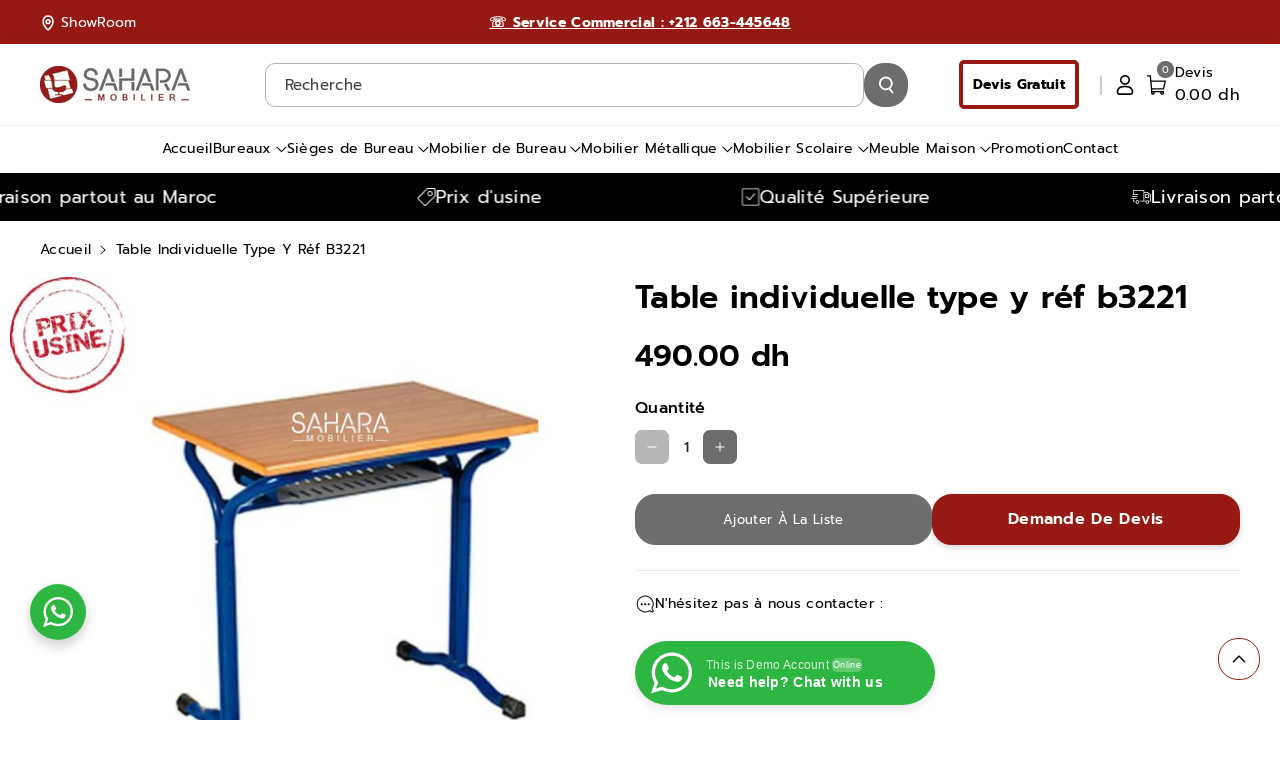

--- FILE ---
content_type: text/html; charset=utf-8
request_url: https://www.saharamobilier.com/products/table-individuelle-y-ref-b3221
body_size: 52235
content:















<!doctype html>
<html class="no-js" lang="fr">
  <head>
    <meta charset="utf-8">
    <meta http-equiv="X-UA-Compatible" content="IE=edge">
    <meta name="viewport" content="width=device-width,initial-scale=1">
    <meta name="theme-color" content="">
    <link rel="canonical" href="https://www.saharamobilier.com/products/table-individuelle-y-ref-b3221">
    <link rel="preconnect" href="https://cdn.shopify.com" crossorigin><link rel="icon" type="image/png" href="//www.saharamobilier.com/cdn/shop/files/logo_s.png?crop=center&height=32&v=1725636370&width=32"><link rel="preconnect" href="https://fonts.shopifycdn.com" crossorigin><title>
      Table Individuelle Type Y Réf B3221
 &ndash; Sahara Mobilier</title>

    
      <meta name="description" content="1- DimensionsPlan de travail : 700x500 mmHauteur du sol au plan de travail : 750 mm2- OssatureDeux tubes d’acier rond de 32 x1.5mm cintrés en forme Y formant pieds Un casier en tôle d’acierde 15/10 perforée oblong, de dimension de 450x250 mm avec un retour à l’avant de 60 mm et 2 retours de25 mm de chaque côté, fixés s">
    

    

<meta property="og:site_name" content="Sahara Mobilier">
<meta property="og:url" content="https://www.saharamobilier.com/products/table-individuelle-y-ref-b3221">
<meta property="og:title" content="Table Individuelle Type Y Réf B3221">
<meta property="og:type" content="product">
<meta property="og:description" content="1- DimensionsPlan de travail : 700x500 mmHauteur du sol au plan de travail : 750 mm2- OssatureDeux tubes d’acier rond de 32 x1.5mm cintrés en forme Y formant pieds Un casier en tôle d’acierde 15/10 perforée oblong, de dimension de 450x250 mm avec un retour à l’avant de 60 mm et 2 retours de25 mm de chaque côté, fixés s"><meta property="og:image" content="http://www.saharamobilier.com/cdn/shop/files/Table_Individuelle_Type_Y.jpg?v=1727257110">
  <meta property="og:image:secure_url" content="https://www.saharamobilier.com/cdn/shop/files/Table_Individuelle_Type_Y.jpg?v=1727257110">
  <meta property="og:image:width" content="1080">
  <meta property="og:image:height" content="1080"><meta property="og:price:amount" content="490.00">
  <meta property="og:price:currency" content="MAD"><meta name="twitter:card" content="summary_large_image">
<meta name="twitter:title" content="Table Individuelle Type Y Réf B3221">
<meta name="twitter:description" content="1- DimensionsPlan de travail : 700x500 mmHauteur du sol au plan de travail : 750 mm2- OssatureDeux tubes d’acier rond de 32 x1.5mm cintrés en forme Y formant pieds Un casier en tôle d’acierde 15/10 perforée oblong, de dimension de 450x250 mm avec un retour à l’avant de 60 mm et 2 retours de25 mm de chaque côté, fixés s">


    <script src="//www.saharamobilier.com/cdn/shop/t/21/assets/constants.js?v=95358004781563950421717615816" defer="defer"></script>
    <script src="//www.saharamobilier.com/cdn/shop/t/21/assets/pubsub.js?v=2921868252632587581717615816" defer="defer"></script>
    <script src="//www.saharamobilier.com/cdn/shop/t/21/assets/global.js?v=118573617403440065531717615816" defer="defer"></script><script src="//www.saharamobilier.com/cdn/shop/t/21/assets/animations.js?v=88693664871331136111717615815" defer="defer"></script>
  <script>window.performance && window.performance.mark && window.performance.mark('shopify.content_for_header.start');</script><meta name="google-site-verification" content="vm90dzIff85ZDl5RZwY3lOi8nd8dZXDPuvwiHkTiCHE">
<meta name="facebook-domain-verification" content="yc4ad2ylyobwatermkacnhkmmmbwak">
<meta id="shopify-digital-wallet" name="shopify-digital-wallet" content="/63596789996/digital_wallets/dialog">
<link rel="alternate" type="application/json+oembed" href="https://www.saharamobilier.com/products/table-individuelle-y-ref-b3221.oembed">
<script async="async" src="/checkouts/internal/preloads.js?locale=fr-MA"></script>
<script id="shopify-features" type="application/json">{"accessToken":"3c5e90d9d774967d0a860aa022afab04","betas":["rich-media-storefront-analytics"],"domain":"www.saharamobilier.com","predictiveSearch":true,"shopId":63596789996,"locale":"fr"}</script>
<script>var Shopify = Shopify || {};
Shopify.shop = "sahara-mobilier-com.myshopify.com";
Shopify.locale = "fr";
Shopify.currency = {"active":"MAD","rate":"1.0"};
Shopify.country = "MA";
Shopify.theme = {"name":"Sitar","id":143192359148,"schema_name":"Sitar","schema_version":"1.0.1","theme_store_id":2599,"role":"main"};
Shopify.theme.handle = "null";
Shopify.theme.style = {"id":null,"handle":null};
Shopify.cdnHost = "www.saharamobilier.com/cdn";
Shopify.routes = Shopify.routes || {};
Shopify.routes.root = "/";</script>
<script type="module">!function(o){(o.Shopify=o.Shopify||{}).modules=!0}(window);</script>
<script>!function(o){function n(){var o=[];function n(){o.push(Array.prototype.slice.apply(arguments))}return n.q=o,n}var t=o.Shopify=o.Shopify||{};t.loadFeatures=n(),t.autoloadFeatures=n()}(window);</script>
<script id="shop-js-analytics" type="application/json">{"pageType":"product"}</script>
<script defer="defer" async type="module" src="//www.saharamobilier.com/cdn/shopifycloud/shop-js/modules/v2/client.init-shop-cart-sync_DyYWCJny.fr.esm.js"></script>
<script defer="defer" async type="module" src="//www.saharamobilier.com/cdn/shopifycloud/shop-js/modules/v2/chunk.common_BDBm0ZZC.esm.js"></script>
<script type="module">
  await import("//www.saharamobilier.com/cdn/shopifycloud/shop-js/modules/v2/client.init-shop-cart-sync_DyYWCJny.fr.esm.js");
await import("//www.saharamobilier.com/cdn/shopifycloud/shop-js/modules/v2/chunk.common_BDBm0ZZC.esm.js");

  window.Shopify.SignInWithShop?.initShopCartSync?.({"fedCMEnabled":true,"windoidEnabled":true});

</script>
<script>(function() {
  var isLoaded = false;
  function asyncLoad() {
    if (isLoaded) return;
    isLoaded = true;
    var urls = ["https:\/\/cdn.shopify.com\/s\/files\/1\/0683\/1371\/0892\/files\/splmn-shopify-prod-August-31.min.js?v=1693985059\u0026shop=sahara-mobilier-com.myshopify.com","https:\/\/api.omegatheme.com\/facebook-chat\/client\/omg-fbc-custom.js?v=1654765919\u0026shop=sahara-mobilier-com.myshopify.com","https:\/\/na.shgcdn3.com\/pixel-collector.js?shop=sahara-mobilier-com.myshopify.com","https:\/\/cdn.nfcube.com\/instafeed-6a508d8d2184af4933991c7144eca099.js?shop=sahara-mobilier-com.myshopify.com"];
    for (var i = 0; i < urls.length; i++) {
      var s = document.createElement('script');
      s.type = 'text/javascript';
      s.async = true;
      s.src = urls[i];
      var x = document.getElementsByTagName('script')[0];
      x.parentNode.insertBefore(s, x);
    }
  };
  if(window.attachEvent) {
    window.attachEvent('onload', asyncLoad);
  } else {
    window.addEventListener('load', asyncLoad, false);
  }
})();</script>
<script id="__st">var __st={"a":63596789996,"offset":3600,"reqid":"63765543-6c62-44e4-b664-dfdd6979d806-1768912729","pageurl":"www.saharamobilier.com\/products\/table-individuelle-y-ref-b3221","u":"33a70cd9cce8","p":"product","rtyp":"product","rid":8115904970988};</script>
<script>window.ShopifyPaypalV4VisibilityTracking = true;</script>
<script id="captcha-bootstrap">!function(){'use strict';const t='contact',e='account',n='new_comment',o=[[t,t],['blogs',n],['comments',n],[t,'customer']],c=[[e,'customer_login'],[e,'guest_login'],[e,'recover_customer_password'],[e,'create_customer']],r=t=>t.map((([t,e])=>`form[action*='/${t}']:not([data-nocaptcha='true']) input[name='form_type'][value='${e}']`)).join(','),a=t=>()=>t?[...document.querySelectorAll(t)].map((t=>t.form)):[];function s(){const t=[...o],e=r(t);return a(e)}const i='password',u='form_key',d=['recaptcha-v3-token','g-recaptcha-response','h-captcha-response',i],f=()=>{try{return window.sessionStorage}catch{return}},m='__shopify_v',_=t=>t.elements[u];function p(t,e,n=!1){try{const o=window.sessionStorage,c=JSON.parse(o.getItem(e)),{data:r}=function(t){const{data:e,action:n}=t;return t[m]||n?{data:e,action:n}:{data:t,action:n}}(c);for(const[e,n]of Object.entries(r))t.elements[e]&&(t.elements[e].value=n);n&&o.removeItem(e)}catch(o){console.error('form repopulation failed',{error:o})}}const l='form_type',E='cptcha';function T(t){t.dataset[E]=!0}const w=window,h=w.document,L='Shopify',v='ce_forms',y='captcha';let A=!1;((t,e)=>{const n=(g='f06e6c50-85a8-45c8-87d0-21a2b65856fe',I='https://cdn.shopify.com/shopifycloud/storefront-forms-hcaptcha/ce_storefront_forms_captcha_hcaptcha.v1.5.2.iife.js',D={infoText:'Protégé par hCaptcha',privacyText:'Confidentialité',termsText:'Conditions'},(t,e,n)=>{const o=w[L][v],c=o.bindForm;if(c)return c(t,g,e,D).then(n);var r;o.q.push([[t,g,e,D],n]),r=I,A||(h.body.append(Object.assign(h.createElement('script'),{id:'captcha-provider',async:!0,src:r})),A=!0)});var g,I,D;w[L]=w[L]||{},w[L][v]=w[L][v]||{},w[L][v].q=[],w[L][y]=w[L][y]||{},w[L][y].protect=function(t,e){n(t,void 0,e),T(t)},Object.freeze(w[L][y]),function(t,e,n,w,h,L){const[v,y,A,g]=function(t,e,n){const i=e?o:[],u=t?c:[],d=[...i,...u],f=r(d),m=r(i),_=r(d.filter((([t,e])=>n.includes(e))));return[a(f),a(m),a(_),s()]}(w,h,L),I=t=>{const e=t.target;return e instanceof HTMLFormElement?e:e&&e.form},D=t=>v().includes(t);t.addEventListener('submit',(t=>{const e=I(t);if(!e)return;const n=D(e)&&!e.dataset.hcaptchaBound&&!e.dataset.recaptchaBound,o=_(e),c=g().includes(e)&&(!o||!o.value);(n||c)&&t.preventDefault(),c&&!n&&(function(t){try{if(!f())return;!function(t){const e=f();if(!e)return;const n=_(t);if(!n)return;const o=n.value;o&&e.removeItem(o)}(t);const e=Array.from(Array(32),(()=>Math.random().toString(36)[2])).join('');!function(t,e){_(t)||t.append(Object.assign(document.createElement('input'),{type:'hidden',name:u})),t.elements[u].value=e}(t,e),function(t,e){const n=f();if(!n)return;const o=[...t.querySelectorAll(`input[type='${i}']`)].map((({name:t})=>t)),c=[...d,...o],r={};for(const[a,s]of new FormData(t).entries())c.includes(a)||(r[a]=s);n.setItem(e,JSON.stringify({[m]:1,action:t.action,data:r}))}(t,e)}catch(e){console.error('failed to persist form',e)}}(e),e.submit())}));const S=(t,e)=>{t&&!t.dataset[E]&&(n(t,e.some((e=>e===t))),T(t))};for(const o of['focusin','change'])t.addEventListener(o,(t=>{const e=I(t);D(e)&&S(e,y())}));const B=e.get('form_key'),M=e.get(l),P=B&&M;t.addEventListener('DOMContentLoaded',(()=>{const t=y();if(P)for(const e of t)e.elements[l].value===M&&p(e,B);[...new Set([...A(),...v().filter((t=>'true'===t.dataset.shopifyCaptcha))])].forEach((e=>S(e,t)))}))}(h,new URLSearchParams(w.location.search),n,t,e,['guest_login'])})(!0,!0)}();</script>
<script integrity="sha256-4kQ18oKyAcykRKYeNunJcIwy7WH5gtpwJnB7kiuLZ1E=" data-source-attribution="shopify.loadfeatures" defer="defer" src="//www.saharamobilier.com/cdn/shopifycloud/storefront/assets/storefront/load_feature-a0a9edcb.js" crossorigin="anonymous"></script>
<script data-source-attribution="shopify.dynamic_checkout.dynamic.init">var Shopify=Shopify||{};Shopify.PaymentButton=Shopify.PaymentButton||{isStorefrontPortableWallets:!0,init:function(){window.Shopify.PaymentButton.init=function(){};var t=document.createElement("script");t.src="https://www.saharamobilier.com/cdn/shopifycloud/portable-wallets/latest/portable-wallets.fr.js",t.type="module",document.head.appendChild(t)}};
</script>
<script data-source-attribution="shopify.dynamic_checkout.buyer_consent">
  function portableWalletsHideBuyerConsent(e){var t=document.getElementById("shopify-buyer-consent"),n=document.getElementById("shopify-subscription-policy-button");t&&n&&(t.classList.add("hidden"),t.setAttribute("aria-hidden","true"),n.removeEventListener("click",e))}function portableWalletsShowBuyerConsent(e){var t=document.getElementById("shopify-buyer-consent"),n=document.getElementById("shopify-subscription-policy-button");t&&n&&(t.classList.remove("hidden"),t.removeAttribute("aria-hidden"),n.addEventListener("click",e))}window.Shopify?.PaymentButton&&(window.Shopify.PaymentButton.hideBuyerConsent=portableWalletsHideBuyerConsent,window.Shopify.PaymentButton.showBuyerConsent=portableWalletsShowBuyerConsent);
</script>
<script>
  function portableWalletsCleanup(e){e&&e.src&&console.error("Failed to load portable wallets script "+e.src);var t=document.querySelectorAll("shopify-accelerated-checkout .shopify-payment-button__skeleton, shopify-accelerated-checkout-cart .wallet-cart-button__skeleton"),e=document.getElementById("shopify-buyer-consent");for(let e=0;e<t.length;e++)t[e].remove();e&&e.remove()}function portableWalletsNotLoadedAsModule(e){e instanceof ErrorEvent&&"string"==typeof e.message&&e.message.includes("import.meta")&&"string"==typeof e.filename&&e.filename.includes("portable-wallets")&&(window.removeEventListener("error",portableWalletsNotLoadedAsModule),window.Shopify.PaymentButton.failedToLoad=e,"loading"===document.readyState?document.addEventListener("DOMContentLoaded",window.Shopify.PaymentButton.init):window.Shopify.PaymentButton.init())}window.addEventListener("error",portableWalletsNotLoadedAsModule);
</script>

<script type="module" src="https://www.saharamobilier.com/cdn/shopifycloud/portable-wallets/latest/portable-wallets.fr.js" onError="portableWalletsCleanup(this)" crossorigin="anonymous"></script>
<script nomodule>
  document.addEventListener("DOMContentLoaded", portableWalletsCleanup);
</script>

<link id="shopify-accelerated-checkout-styles" rel="stylesheet" media="screen" href="https://www.saharamobilier.com/cdn/shopifycloud/portable-wallets/latest/accelerated-checkout-backwards-compat.css" crossorigin="anonymous">
<style id="shopify-accelerated-checkout-cart">
        #shopify-buyer-consent {
  margin-top: 1em;
  display: inline-block;
  width: 100%;
}

#shopify-buyer-consent.hidden {
  display: none;
}

#shopify-subscription-policy-button {
  background: none;
  border: none;
  padding: 0;
  text-decoration: underline;
  font-size: inherit;
  cursor: pointer;
}

#shopify-subscription-policy-button::before {
  box-shadow: none;
}

      </style>

<script>window.performance && window.performance.mark && window.performance.mark('shopify.content_for_header.end');</script>
  





  <script type="text/javascript">
    
      window.__shgMoneyFormat = window.__shgMoneyFormat || {"MAD":{"currency":"MAD","currency_symbol":"dh","currency_symbol_location":"right","decimal_places":2,"decimal_separator":".","thousands_separator":","}};
    
    window.__shgCurrentCurrencyCode = window.__shgCurrentCurrencyCode || {
      currency: "MAD",
      currency_symbol: "د.م.",
      decimal_separator: ".",
      thousands_separator: ",",
      decimal_places: 2,
      currency_symbol_location: "left"
    };
  </script>





    <style data-shopify>
      @font-face {
  font-family: Prompt;
  font-weight: 400;
  font-style: normal;
  font-display: swap;
  src: url("//www.saharamobilier.com/cdn/fonts/prompt/prompt_n4.55d12409b69157fbb5a35f8e7fe8e1c49ef883c4.woff2") format("woff2"),
       url("//www.saharamobilier.com/cdn/fonts/prompt/prompt_n4.cb4fce1008c76d3a576d0fc88e84462b52c62ea8.woff") format("woff");
}


      @font-face {
  font-family: Prompt;
  font-weight: 500;
  font-style: normal;
  font-display: swap;
  src: url("//www.saharamobilier.com/cdn/fonts/prompt/prompt_n5.b231ccbca402556fdd80c40f8be8d9a701e805e6.woff2") format("woff2"),
       url("//www.saharamobilier.com/cdn/fonts/prompt/prompt_n5.c3ece48b1775a5fb96d7d412826aeb0230b47adb.woff") format("woff");
}

      @font-face {
  font-family: Prompt;
  font-weight: 600;
  font-style: normal;
  font-display: swap;
  src: url("//www.saharamobilier.com/cdn/fonts/prompt/prompt_n6.96b4f2689a015ecb1f4a0fff0243c285537cfc2f.woff2") format("woff2"),
       url("//www.saharamobilier.com/cdn/fonts/prompt/prompt_n6.872b61fa6072e2d64be60ebfeec341ace2e5815a.woff") format("woff");
}

      @font-face {
  font-family: Prompt;
  font-weight: 700;
  font-style: normal;
  font-display: swap;
  src: url("//www.saharamobilier.com/cdn/fonts/prompt/prompt_n7.b02601183b05e61fa7be166e9ccbe02488df9d4e.woff2") format("woff2"),
       url("//www.saharamobilier.com/cdn/fonts/prompt/prompt_n7.0d3eedf3dbfa531020ce942da8ca46feac5ed856.woff") format("woff");
}


      @font-face {
  font-family: Prompt;
  font-weight: 400;
  font-style: italic;
  font-display: swap;
  src: url("//www.saharamobilier.com/cdn/fonts/prompt/prompt_i4.362b631cc9d785c4bf92e3f9f332c42d636294ca.woff2") format("woff2"),
       url("//www.saharamobilier.com/cdn/fonts/prompt/prompt_i4.45744fe70b84b111fe3d48873ef5b24443cf63bf.woff") format("woff");
}

      @font-face {
  font-family: Prompt;
  font-weight: 700;
  font-style: italic;
  font-display: swap;
  src: url("//www.saharamobilier.com/cdn/fonts/prompt/prompt_i7.c0196827e2d7ad4d23aa059bfa7dea9b375ef0a1.woff2") format("woff2"),
       url("//www.saharamobilier.com/cdn/fonts/prompt/prompt_i7.8cb478a58ee5103386ff964f66617c3a56e70296.woff") format("woff");
}

      @font-face {
  font-family: Prompt;
  font-weight: 600;
  font-style: normal;
  font-display: swap;
  src: url("//www.saharamobilier.com/cdn/fonts/prompt/prompt_n6.96b4f2689a015ecb1f4a0fff0243c285537cfc2f.woff2") format("woff2"),
       url("//www.saharamobilier.com/cdn/fonts/prompt/prompt_n6.872b61fa6072e2d64be60ebfeec341ace2e5815a.woff") format("woff");
}



      
        :root,
        .color-background-1 {
        --color-background: 255,255,255;
        
          --gradient-background: #ffffff;
        
        --color-foreground: 0,0,0;
        --color-shadow: 18,18,18;
        --color-link-hover: 51,51,51;
        --color-button: 110,109,110;
        --color-button-text: 255,255,255;
        --color-secondary-button: 255,255,255;
        --color-secondary-button-text: 94,141,141;
        --color-badge-foreground: 0,0,0;
        --color-badge-background: 255,255,255;
        --color-badge-border: 0,0,0;
        --color-button-hover-text: 255,255,255;
        --color-bg-button-hover: 51,51,51;
        --alpha-link: 0.9;
        --alpha-button-background: 1;
        --alpha-button-border: 1;
        --alpha-badge-border: 0.1;
        color: rgb(var(--color-foreground));
        background-color: rgb(var(--color-background));
        }
      
        
        .color-background-2 {
        --color-background: 249,249,249;
        
          --gradient-background: #f9f9f9;
        
        --color-foreground: 110,109,110;
        --color-shadow: 51,51,51;
        --color-link-hover: 51,51,51;
        --color-button: 0,0,0;
        --color-button-text: 255,255,255;
        --color-secondary-button: 249,249,249;
        --color-secondary-button-text: 18,18,18;
        --color-badge-foreground: 110,109,110;
        --color-badge-background: 249,249,249;
        --color-badge-border: 110,109,110;
        --color-button-hover-text: 255,255,255;
        --color-bg-button-hover: 150,25,20;
        --alpha-link: 0.9;
        --alpha-button-background: 1;
        --alpha-button-border: 1;
        --alpha-badge-border: 0.1;
        color: rgb(var(--color-foreground));
        background-color: rgb(var(--color-background));
        }
      
        
        .color-inverse {
        --color-background: 255,255,255;
        
          --gradient-background: #ffffff;
        
        --color-foreground: 0,0,0;
        --color-shadow: 129,129,129;
        --color-link-hover: 51,51,51;
        --color-button: 51,51,51;
        --color-button-text: 255,255,255;
        --color-secondary-button: 255,255,255;
        --color-secondary-button-text: 0,0,0;
        --color-badge-foreground: 0,0,0;
        --color-badge-background: 255,255,255;
        --color-badge-border: 0,0,0;
        --color-button-hover-text: 255,255,255;
        --color-bg-button-hover: 51,51,51;
        --alpha-link: 0.9;
        --alpha-button-background: 1;
        --alpha-button-border: 1;
        --alpha-badge-border: 0.1;
        color: rgb(var(--color-foreground));
        background-color: rgb(var(--color-background));
        }
      
        
        .color-accent-2 {
        --color-background: 85,85,85;
        
          --gradient-background: linear-gradient(179deg, rgba(150, 25, 20, 1), rgba(0, 0, 0, 1) 67%);
        
        --color-foreground: 255,255,255;
        --color-shadow: 18,18,18;
        --color-link-hover: 0,122,255;
        --color-button: 255,255,255;
        --color-button-text: 0,0,0;
        --color-secondary-button: 85,85,85;
        --color-secondary-button-text: 255,255,255;
        --color-badge-foreground: 255,255,255;
        --color-badge-background: 85,85,85;
        --color-badge-border: 255,255,255;
        --color-button-hover-text: 18,18,18;
        --color-bg-button-hover: 245,245,245;
        --alpha-link: 0.9;
        --alpha-button-background: 1;
        --alpha-button-border: 1;
        --alpha-badge-border: 0.1;
        color: rgb(var(--color-foreground));
        background-color: rgb(var(--color-background));
        }
      
        
        .color-scheme-abe3bc68-5409-41dd-abcf-8f9ac474947a {
        --color-background: 150,25,20;
        
          --gradient-background: #961914;
        
        --color-foreground: 255,255,255;
        --color-shadow: 255,255,255;
        --color-link-hover: 204,204,204;
        --color-button: 255,255,255;
        --color-button-text: 0,0,0;
        --color-secondary-button: 150,25,20;
        --color-secondary-button-text: 255,255,255;
        --color-badge-foreground: 255,255,255;
        --color-badge-background: 150,25,20;
        --color-badge-border: 255,255,255;
        --color-button-hover-text: 0,0,0;
        --color-bg-button-hover: 230,227,227;
        --alpha-link: 0.9;
        --alpha-button-background: 1;
        --alpha-button-border: 1;
        --alpha-badge-border: 0.1;
        color: rgb(var(--color-foreground));
        background-color: rgb(var(--color-background));
        }
      
        
        .color-scheme-8b8b4ddb-a5ee-476b-af2f-28b73961d94a {
        --color-background: 0,0,0;
        
          --gradient-background: #000000;
        
        --color-foreground: 255,255,255;
        --color-shadow: 0,0,0;
        --color-link-hover: 51,51,51;
        --color-button: 255,255,255;
        --color-button-text: 0,0,0;
        --color-secondary-button: 0,0,0;
        --color-secondary-button-text: 150,25,20;
        --color-badge-foreground: 255,255,255;
        --color-badge-background: 0,0,0;
        --color-badge-border: 255,255,255;
        --color-button-hover-text: 255,255,255;
        --color-bg-button-hover: 0,0,0;
        --alpha-link: 0.9;
        --alpha-button-background: 1;
        --alpha-button-border: 1;
        --alpha-badge-border: 0.1;
        color: rgb(var(--color-foreground));
        background-color: rgb(var(--color-background));
        }
      
        
        .color-scheme-fa3510df-1af5-48fd-b91c-8235f87a180e {
        --color-background: 0,0,0;
        
          --gradient-background: linear-gradient(180deg, rgba(255, 211, 226, 1), rgba(168, 255, 251, 1) 100%);
        
        --color-foreground: 255,255,255;
        --color-shadow: 18,18,18;
        --color-link-hover: 51,51,51;
        --color-button: 94,141,141;
        --color-button-text: 255,255,255;
        --color-secondary-button: 0,0,0;
        --color-secondary-button-text: 94,141,141;
        --color-badge-foreground: 255,255,255;
        --color-badge-background: 0,0,0;
        --color-badge-border: 255,255,255;
        --color-button-hover-text: 255,255,255;
        --color-bg-button-hover: 51,51,51;
        --alpha-link: 0.9;
        --alpha-button-background: 1;
        --alpha-button-border: 1;
        --alpha-badge-border: 0.1;
        color: rgb(var(--color-foreground));
        background-color: rgb(var(--color-background));
        }
      
        
        .color-scheme-c6a9ea23-b85f-4bbb-ba49-1335413b535c {
        --color-background: 255,255,255;
        
          --gradient-background: linear-gradient(276deg, rgba(255, 255, 255, 1) 47%, rgba(253, 253, 253, 1) 74%);
        
        --color-foreground: 0,0,0;
        --color-shadow: 255,255,255;
        --color-link-hover: 51,51,51;
        --color-button: 34,140,20;
        --color-button-text: 255,255,255;
        --color-secondary-button: 255,255,255;
        --color-secondary-button-text: 255,255,255;
        --color-badge-foreground: 0,0,0;
        --color-badge-background: 255,255,255;
        --color-badge-border: 0,0,0;
        --color-button-hover-text: 255,255,255;
        --color-bg-button-hover: 51,51,51;
        --alpha-link: 0.9;
        --alpha-button-background: 1;
        --alpha-button-border: 1;
        --alpha-badge-border: 0.1;
        color: rgb(var(--color-foreground));
        background-color: rgb(var(--color-background));
        }
      
        
        .color-scheme-835726ab-d898-48e4-b9ba-5c99af52158f {
        --color-background: 0,0,0;
        
          --gradient-background: #000000;
        
        --color-foreground: 255,255,255;
        --color-shadow: 18,18,18;
        --color-link-hover: 51,51,51;
        --color-button: 110,109,110;
        --color-button-text: 255,255,255;
        --color-secondary-button: 0,0,0;
        --color-secondary-button-text: 94,141,141;
        --color-badge-foreground: 255,255,255;
        --color-badge-background: 0,0,0;
        --color-badge-border: 255,255,255;
        --color-button-hover-text: 255,255,255;
        --color-bg-button-hover: 51,51,51;
        --alpha-link: 0.9;
        --alpha-button-background: 1;
        --alpha-button-border: 1;
        --alpha-badge-border: 0.1;
        color: rgb(var(--color-foreground));
        background-color: rgb(var(--color-background));
        }
      

      body, .color-background-1, .color-background-2, .color-inverse, .color-accent-2, .color-scheme-abe3bc68-5409-41dd-abcf-8f9ac474947a, .color-scheme-8b8b4ddb-a5ee-476b-af2f-28b73961d94a, .color-scheme-fa3510df-1af5-48fd-b91c-8235f87a180e, .color-scheme-c6a9ea23-b85f-4bbb-ba49-1335413b535c, .color-scheme-835726ab-d898-48e4-b9ba-5c99af52158f {
      background-color: rgb(var(--color-background));
      background: var(--gradient-background);
      }

      :root {
      --color-wbprogscolor: #00d964;
      --border--color: #818181; 
      --border-width: 1px;
      --border-style: solid;
      --white-color: #ffffff;
      --black-color: 0,0,0;
      --font-body-family: Prompt, sans-serif;
      --font-body-style: normal;
      --font-body-weight: 400;
      --font-body-weight-medium: 500;
      --font-body-weight-semibold: 600;
      --font-body-weight-bold: 700;


      --font-heading-family: Prompt, sans-serif;
      --font-heading-style: normal;
      --font-heading-weight: 600; 
      --font-body-scale: 1.0;
      --font-heading-scale: 1.0;

        --media-padding: px;
        
        --media-radius: 10px;

        --page-width: 165rem;
        --page-width-margin: 0rem;

        --grid-desktop-vertical-spacing: 30px;
        --grid-desktop-horizontal-spacing: 30px;
        --grid-mobile-vertical-spacing: 15px;
        --grid-mobile-horizontal-spacing: 15px;

        --badge-corner-radius: 0.0rem;

        --popup-corner-radius: 5px;

        --drawer-corner-radius: 5px;

        --text-boxes-radius: 0px;

        --buttons-radius: 20px;

        --variant-pills-radius: 10px;
        
        --inputs-radius: 10px;

        --sale-bg-color: #228c14;
        --sale-text-color: #ffffff;
        
        --percentage-sale-bg-color: #ff0000;
        --percentage-sale-text-color: #ffffff;

        --new-bg-color: #ffffff;
        --new-text-color: #000000;

        --soldout-bg-color: #757575;
        --soldout-text-color: #ffffff;
      }
      *,
      *::before,
      *::after {
        box-sizing: inherit;
      }
      html {
        box-sizing: border-box;
        font-size: calc(var(--font-body-scale) * 62.5%);
        height: 100%;
      }
      body {
        font-size: calc(var(--font-body-scale) * 14px);
        font-family: var(--font-body-family);
        font-style: var(--font-body-style);
        font-weight: var(--font-body-weight);
        color: rgb(var(--color-foreground));
        grid-template-columns: 100%;
        min-height: 100%;
        margin: 0;
        line-height: calc(1 + 0.8 / var(--font-body-scale));
      }
    </style> 
    <link href="//www.saharamobilier.com/cdn/shop/t/21/assets/base.css?v=132636437613619029651751372352" rel="stylesheet" type="text/css" media="all" />
<link rel="preload" as="font" href="//www.saharamobilier.com/cdn/fonts/prompt/prompt_n4.55d12409b69157fbb5a35f8e7fe8e1c49ef883c4.woff2" type="font/woff2" crossorigin><link rel="preload" as="font" href="//www.saharamobilier.com/cdn/fonts/prompt/prompt_n6.96b4f2689a015ecb1f4a0fff0243c285537cfc2f.woff2" type="font/woff2" crossorigin><link rel="stylesheet" href="//www.saharamobilier.com/cdn/shop/t/21/assets/component-predictive-search.css?v=110037278501524927941717615816" media="print" onload="this.media='all'"><script>document.documentElement.className = document.documentElement.className.replace('no-js', 'js');
    if (Shopify.designMode) {
      document.documentElement.classList.add('shopify-design-mode');
    } 
    </script>
  
  

<script type="text/javascript">
  
    window.SHG_CUSTOMER = null;
  
</script>







<!--Gem_Page_Header_Script-->
    


<!--End_Gem_Page_Header_Script-->

<!-- Google Tag Manager -->
<script>(function(w,d,s,l,i){w[l]=w[l]||[];w[l].push({'gtm.start':
new Date().getTime(),event:'gtm.js'});var f=d.getElementsByTagName(s)[0],
j=d.createElement(s),dl=l!='dataLayer'?'&l='+l:'';j.async=true;j.src=
'https://www.googletagmanager.com/gtm.js?id='+i+dl;f.parentNode.insertBefore(j,f);
})(window,document,'script','dataLayer','GTM-5T4KDRCL');</script>
<!-- End Google Tag Manager -->
    
<!-- BEGIN app block: shopify://apps/pagefly-page-builder/blocks/app-embed/83e179f7-59a0-4589-8c66-c0dddf959200 -->

<!-- BEGIN app snippet: pagefly-cro-ab-testing-main -->







<script>
  ;(function () {
    const url = new URL(window.location)
    const viewParam = url.searchParams.get('view')
    if (viewParam && viewParam.includes('variant-pf-')) {
      url.searchParams.set('pf_v', viewParam)
      url.searchParams.delete('view')
      window.history.replaceState({}, '', url)
    }
  })()
</script>



<script type='module'>
  
  window.PAGEFLY_CRO = window.PAGEFLY_CRO || {}

  window.PAGEFLY_CRO['data_debug'] = {
    original_template_suffix: "all_products",
    allow_ab_test: false,
    ab_test_start_time: 0,
    ab_test_end_time: 0,
    today_date_time: 1768912729000,
  }
  window.PAGEFLY_CRO['GA4'] = { enabled: false}
</script>

<!-- END app snippet -->








  <script src='https://cdn.shopify.com/extensions/019bb4f9-aed6-78a3-be91-e9d44663e6bf/pagefly-page-builder-215/assets/pagefly-helper.js' defer='defer'></script>

  <script src='https://cdn.shopify.com/extensions/019bb4f9-aed6-78a3-be91-e9d44663e6bf/pagefly-page-builder-215/assets/pagefly-general-helper.js' defer='defer'></script>

  <script src='https://cdn.shopify.com/extensions/019bb4f9-aed6-78a3-be91-e9d44663e6bf/pagefly-page-builder-215/assets/pagefly-snap-slider.js' defer='defer'></script>

  <script src='https://cdn.shopify.com/extensions/019bb4f9-aed6-78a3-be91-e9d44663e6bf/pagefly-page-builder-215/assets/pagefly-slideshow-v3.js' defer='defer'></script>

  <script src='https://cdn.shopify.com/extensions/019bb4f9-aed6-78a3-be91-e9d44663e6bf/pagefly-page-builder-215/assets/pagefly-slideshow-v4.js' defer='defer'></script>

  <script src='https://cdn.shopify.com/extensions/019bb4f9-aed6-78a3-be91-e9d44663e6bf/pagefly-page-builder-215/assets/pagefly-glider.js' defer='defer'></script>

  <script src='https://cdn.shopify.com/extensions/019bb4f9-aed6-78a3-be91-e9d44663e6bf/pagefly-page-builder-215/assets/pagefly-slideshow-v1-v2.js' defer='defer'></script>

  <script src='https://cdn.shopify.com/extensions/019bb4f9-aed6-78a3-be91-e9d44663e6bf/pagefly-page-builder-215/assets/pagefly-product-media.js' defer='defer'></script>

  <script src='https://cdn.shopify.com/extensions/019bb4f9-aed6-78a3-be91-e9d44663e6bf/pagefly-page-builder-215/assets/pagefly-product.js' defer='defer'></script>


<script id='pagefly-helper-data' type='application/json'>
  {
    "page_optimization": {
      "assets_prefetching": false
    },
    "elements_asset_mapper": {
      "Accordion": "https://cdn.shopify.com/extensions/019bb4f9-aed6-78a3-be91-e9d44663e6bf/pagefly-page-builder-215/assets/pagefly-accordion.js",
      "Accordion3": "https://cdn.shopify.com/extensions/019bb4f9-aed6-78a3-be91-e9d44663e6bf/pagefly-page-builder-215/assets/pagefly-accordion3.js",
      "CountDown": "https://cdn.shopify.com/extensions/019bb4f9-aed6-78a3-be91-e9d44663e6bf/pagefly-page-builder-215/assets/pagefly-countdown.js",
      "GMap1": "https://cdn.shopify.com/extensions/019bb4f9-aed6-78a3-be91-e9d44663e6bf/pagefly-page-builder-215/assets/pagefly-gmap.js",
      "GMap2": "https://cdn.shopify.com/extensions/019bb4f9-aed6-78a3-be91-e9d44663e6bf/pagefly-page-builder-215/assets/pagefly-gmap.js",
      "GMapBasicV2": "https://cdn.shopify.com/extensions/019bb4f9-aed6-78a3-be91-e9d44663e6bf/pagefly-page-builder-215/assets/pagefly-gmap.js",
      "GMapAdvancedV2": "https://cdn.shopify.com/extensions/019bb4f9-aed6-78a3-be91-e9d44663e6bf/pagefly-page-builder-215/assets/pagefly-gmap.js",
      "HTML.Video": "https://cdn.shopify.com/extensions/019bb4f9-aed6-78a3-be91-e9d44663e6bf/pagefly-page-builder-215/assets/pagefly-htmlvideo.js",
      "HTML.Video2": "https://cdn.shopify.com/extensions/019bb4f9-aed6-78a3-be91-e9d44663e6bf/pagefly-page-builder-215/assets/pagefly-htmlvideo2.js",
      "HTML.Video3": "https://cdn.shopify.com/extensions/019bb4f9-aed6-78a3-be91-e9d44663e6bf/pagefly-page-builder-215/assets/pagefly-htmlvideo2.js",
      "BackgroundVideo": "https://cdn.shopify.com/extensions/019bb4f9-aed6-78a3-be91-e9d44663e6bf/pagefly-page-builder-215/assets/pagefly-htmlvideo2.js",
      "Instagram": "https://cdn.shopify.com/extensions/019bb4f9-aed6-78a3-be91-e9d44663e6bf/pagefly-page-builder-215/assets/pagefly-instagram.js",
      "Instagram2": "https://cdn.shopify.com/extensions/019bb4f9-aed6-78a3-be91-e9d44663e6bf/pagefly-page-builder-215/assets/pagefly-instagram.js",
      "Insta3": "https://cdn.shopify.com/extensions/019bb4f9-aed6-78a3-be91-e9d44663e6bf/pagefly-page-builder-215/assets/pagefly-instagram3.js",
      "Tabs": "https://cdn.shopify.com/extensions/019bb4f9-aed6-78a3-be91-e9d44663e6bf/pagefly-page-builder-215/assets/pagefly-tab.js",
      "Tabs3": "https://cdn.shopify.com/extensions/019bb4f9-aed6-78a3-be91-e9d44663e6bf/pagefly-page-builder-215/assets/pagefly-tab3.js",
      "ProductBox": "https://cdn.shopify.com/extensions/019bb4f9-aed6-78a3-be91-e9d44663e6bf/pagefly-page-builder-215/assets/pagefly-cart.js",
      "FBPageBox2": "https://cdn.shopify.com/extensions/019bb4f9-aed6-78a3-be91-e9d44663e6bf/pagefly-page-builder-215/assets/pagefly-facebook.js",
      "FBLikeButton2": "https://cdn.shopify.com/extensions/019bb4f9-aed6-78a3-be91-e9d44663e6bf/pagefly-page-builder-215/assets/pagefly-facebook.js",
      "TwitterFeed2": "https://cdn.shopify.com/extensions/019bb4f9-aed6-78a3-be91-e9d44663e6bf/pagefly-page-builder-215/assets/pagefly-twitter.js",
      "Paragraph4": "https://cdn.shopify.com/extensions/019bb4f9-aed6-78a3-be91-e9d44663e6bf/pagefly-page-builder-215/assets/pagefly-paragraph4.js",

      "AliReviews": "https://cdn.shopify.com/extensions/019bb4f9-aed6-78a3-be91-e9d44663e6bf/pagefly-page-builder-215/assets/pagefly-3rd-elements.js",
      "BackInStock": "https://cdn.shopify.com/extensions/019bb4f9-aed6-78a3-be91-e9d44663e6bf/pagefly-page-builder-215/assets/pagefly-3rd-elements.js",
      "GloboBackInStock": "https://cdn.shopify.com/extensions/019bb4f9-aed6-78a3-be91-e9d44663e6bf/pagefly-page-builder-215/assets/pagefly-3rd-elements.js",
      "GrowaveWishlist": "https://cdn.shopify.com/extensions/019bb4f9-aed6-78a3-be91-e9d44663e6bf/pagefly-page-builder-215/assets/pagefly-3rd-elements.js",
      "InfiniteOptionsShopPad": "https://cdn.shopify.com/extensions/019bb4f9-aed6-78a3-be91-e9d44663e6bf/pagefly-page-builder-215/assets/pagefly-3rd-elements.js",
      "InkybayProductPersonalizer": "https://cdn.shopify.com/extensions/019bb4f9-aed6-78a3-be91-e9d44663e6bf/pagefly-page-builder-215/assets/pagefly-3rd-elements.js",
      "LimeSpot": "https://cdn.shopify.com/extensions/019bb4f9-aed6-78a3-be91-e9d44663e6bf/pagefly-page-builder-215/assets/pagefly-3rd-elements.js",
      "Loox": "https://cdn.shopify.com/extensions/019bb4f9-aed6-78a3-be91-e9d44663e6bf/pagefly-page-builder-215/assets/pagefly-3rd-elements.js",
      "Opinew": "https://cdn.shopify.com/extensions/019bb4f9-aed6-78a3-be91-e9d44663e6bf/pagefly-page-builder-215/assets/pagefly-3rd-elements.js",
      "Powr": "https://cdn.shopify.com/extensions/019bb4f9-aed6-78a3-be91-e9d44663e6bf/pagefly-page-builder-215/assets/pagefly-3rd-elements.js",
      "ProductReviews": "https://cdn.shopify.com/extensions/019bb4f9-aed6-78a3-be91-e9d44663e6bf/pagefly-page-builder-215/assets/pagefly-3rd-elements.js",
      "PushOwl": "https://cdn.shopify.com/extensions/019bb4f9-aed6-78a3-be91-e9d44663e6bf/pagefly-page-builder-215/assets/pagefly-3rd-elements.js",
      "ReCharge": "https://cdn.shopify.com/extensions/019bb4f9-aed6-78a3-be91-e9d44663e6bf/pagefly-page-builder-215/assets/pagefly-3rd-elements.js",
      "Rivyo": "https://cdn.shopify.com/extensions/019bb4f9-aed6-78a3-be91-e9d44663e6bf/pagefly-page-builder-215/assets/pagefly-3rd-elements.js",
      "TrackingMore": "https://cdn.shopify.com/extensions/019bb4f9-aed6-78a3-be91-e9d44663e6bf/pagefly-page-builder-215/assets/pagefly-3rd-elements.js",
      "Vitals": "https://cdn.shopify.com/extensions/019bb4f9-aed6-78a3-be91-e9d44663e6bf/pagefly-page-builder-215/assets/pagefly-3rd-elements.js",
      "Wiser": "https://cdn.shopify.com/extensions/019bb4f9-aed6-78a3-be91-e9d44663e6bf/pagefly-page-builder-215/assets/pagefly-3rd-elements.js"
    },
    "custom_elements_mapper": {
      "pf-click-action-element": "https://cdn.shopify.com/extensions/019bb4f9-aed6-78a3-be91-e9d44663e6bf/pagefly-page-builder-215/assets/pagefly-click-action-element.js",
      "pf-dialog-element": "https://cdn.shopify.com/extensions/019bb4f9-aed6-78a3-be91-e9d44663e6bf/pagefly-page-builder-215/assets/pagefly-dialog-element.js"
    }
  }
</script>


<!-- END app block --><!-- BEGIN app block: shopify://apps/releasit-cod-form/blocks/app-embed/72faf214-4174-4fec-886b-0d0e8d3af9a2 -->

<!-- BEGIN app snippet: metafields-handlers -->




  <style>
      ._rsi-modal-checkout-line[data-checkout-line="shipping"] {
    display: none;
}
._rsi-modal-checkout-line[data-checkout-line="subtotal"] {
    display: none;
}
._rsi-build-block ._rsi-modal-checkout-line[data-checkout-line=total] {
    border-top: 0px solid #c7c7c7!important;
    margin-top: 0px!important;
    padding-top: 0px!important;
}
  </style>




  
  <!-- END app snippet -->


  <!-- BEGIN app snippet: old-ext -->
  
<script type='application/javascript'>
      var _RSI_COD_FORM_SETTINGS = {"testMode":false,"visiblity":{"enabledOnlyForCountries_array":["MA"],"enabledOnlyForProducts_array":["7684019847404","8214427140332","7840326746348","8172219629804","8014615806188","8014616330476","8014619377900","8014614724844","8436448329964","8436438991084","8436244807916","8436256997612","8389054628076","8372073758956","8443014217964","8001230012652","8435184042220","8491856462060","8504590205164","8504571003116","8504648073452","8504554127596","c_398554333420"],"enabledOnlyForTotal":"0,0","isEnabledOnlyForCountries":false,"isEnabledOnlyForProducts":false,"isExcludedForProducts":false,"totalLimitText":"Le paiement à la livraison n'est pas disponible pour les commandes supérieures à 1 000 $, veuillez utiliser un autre mode de paiement."},"cartPage":{"isEnabled":true,"isSeperateButton":true},"productPage":{"addMode":"product-plus-cart","hideAddToCartButton":false,"hideQuickCheckoutButtons":true,"ignoreCollectionsV2":true,"ignoreHomeV2":true,"isEnabled":true,"overwriteSelector":"[data-block-type=\"buy-buttons\"] .shopify-product-form input[name=\"id\"]"},"buyNowButton":{"floatingEnabled":true,"floatingPos":"bottom","iconType":"none","shakerType":"pulse","style":{"bgColor":"rgba(150, 25, 20, 1)","borderColor":"rgba(150, 25, 20, 1)","borderRadius":20,"borderWidth":2,"color":"rgba(255,255,255,1)","fontSizeFactor":1,"shadowOpacity":0.2},"subt":"","text":"Demande De Devis"},"autocomplete":{"freeTrial":20,"isEnabled":false},"codFee":{"commission":2000,"commissionName":"TVA","isFeeEnabled":false,"isFeeTaxable":false,"type":"percentage"},"abandonedCheckouts":{"isEnabled":true},"localization":{"countryCode":"MA","country":{"code":"MA","label":{"t":{"en":"Morocco"}},"phonePrefix":"+212"}},"form":{"allTaxesIncluded":{"isEnabled":false,"text":"Toutes taxes comprises."},"checkoutLines_array":[{"type":"subtotal","title":"Sous-total"},{"type":"shipping","title":"Livraison"},{"type":"total","title":"Total"}],"deferLoading":true,"discounts":{"applyButton":{"style":{"bgColor":"rgba(0,0,0,1)"},"text":"Appliquer"},"checkoutLineText":"Réductions","fieldLabel":"Code de réduction","isEnabled":false,"limitToOneCode":true},"fields":{"areLabelsEnabled":true,"isCountriesV2":true,"isV2":true,"isV3":true,"items_array":[{"type":"order_summary","isActive":true,"position":0,"backendFields":{"label":{"t":{"en":"Order summary","it":"Riepilogo ordine","es":"Resumen del pedido","fr":"Résumé de la commande"}},"hideEdit":true}},{"type":"totals_summary","isActive":true,"position":1,"backendFields":{"label":{"t":{"en":"Totals summary","it":"Riepilogo totali","es":"Resumen total","fr":"Résumé des totaux"}}}},{"type":"quantity_offer","isActive":false,"position":2,"backendFields":{"label":{"t":{"en":"Quantity offer","it":"Offerta quantità","es":"Oferta de cantidad","fr":"Offre de quantità"}},"hideEdit":true}},{"type":"shipping_rates","isActive":false,"alignment":"left","position":3,"backendFields":{"label":{"t":{"en":"Shipping rates","it":"Tariffe di spedizione","es":"Tarifas de envío","fr":"Frais d'envoi"}}}},{"type":"discount_codes","isActive":false,"position":4,"backendFields":{"label":{"t":{"en":"Discount codes","it":"Codici sconto","es":"Códigos de descuento","fr":"Codes de réduction"}}}},{"type":"sp_quantity","isActive":true,"label":"Quantité","alignment":"left","position":5,"backendFields":{"label":{"t":{"en":"Quantity selector field","it":"Campo selettore di quantità","es":"Campo selector de cantidad","fr":"Champ de sélection de quantité"}},"onlyOne":true}},{"type":"additionals_custom_text.1726744169971","isActive":true,"text":"Les prix sont hors taxes et les frais de livraison non inclus ","alignment":"left","productsEnabled":false,"fontWeight":"400","fontSizeFactor":0.75,"color":"rgba(237, 21, 21, 1)","position":6,"backendFields":{"label":{"t":{"en":"Title or text","it":"Titolo o testo","es":"Título o texto","fr":"Titre ou texte"}}}},{"type":"additionals_whatsapp_button.1726238381583","text":"Nous contacter sur WhatsApp","subt":"","isActive":true,"shakerType":"none","fontSizeFactor":1,"bgColor":"rgba(65,197,82,1)","color":"rgba(255,255,255,1)","borderRadius":2,"borderWidth":0,"borderColor":"rgba(0,0,0,1)","shadowOpacity":0.1,"wpPhNum":"+212663445648","createOrder":false,"wpMess":"Bonjour! Je souhaite acheter ce produit : {page_url}\nPouvez-vous m'aider?","position":7,"backendFields":{"dontShow":false,"onlyOne":true,"label":{"t":{"en":"WhatsApp button","it":"Pulsante WhatsApp","es":"Botón de WhatsApp","fr":"Bouton WhatsApp"}},"name":"additionals_whatsapp_button_"}},{"type":"custom_text","isActive":true,"text":"Merci de remplir le formulaire","alignment":"left","fontWeight":"600","fontSizeFactor":1.2,"color":"rgba(0,0,0,1)","position":8,"backendFields":{"label":{"t":{"en":"Custom text","it":"Testo personalizzabile","es":"Texto personalizable","fr":"Texte personnalisé"}}}},{"type":"first_name","required":true,"showIcon":true,"label":"Nom Complet","n":{"ph":"Nom Complet","minL":2,"maxL":250,"eInv":"","reg":""},"isActive":true,"position":9,"backendFields":{"label":{"t":{"en":"First name field","it":"Campo nome","es":"Campo de nombre","fr":"Champ prénom"}},"name":"first_name"}},{"type":"phone","required":true,"showIcon":true,"label":"Téléphone","n":{"ph":"Téléphone","minL":1,"maxL":15,"reg":"","pf":""},"isActive":true,"position":10,"backendFields":{"label":{"t":{"en":"Phone field","it":"Campo telefono","es":"Campo de teléfono","fr":"Champ téléphone"}},"name":"phone"}},{"type":"address","required":true,"showIcon":true,"label":"Adresse","n":{"ph":"Adresse","minL":2,"maxL":250,"eInv":"","reg":"","pf":""},"isActive":true,"position":11,"backendFields":{"label":{"t":{"en":"Address field","it":"Campo indirizzo","es":"Campo de dirección","fr":"Champ d'adresse"}},"name":"address"}},{"type":"submit_button","isActive":true,"position":12,"backendFields":{"label":{"t":{"en":"Submit button","it":"Pulsante di invio","es":"Botón de envío","fr":"Bouton de soumission"}}}},{"type":"last_name","required":true,"showIcon":true,"label":"Nom de famille","n":{"ph":"Nom de famille","minL":2,"maxL":250,"eInv":"","reg":""},"isActive":false,"position":13,"backendFields":{"label":{"t":{"en":"Last name field","it":"Campo cognome","es":"Campo de apellido","fr":"Champ nom de famille"}},"name":"last_name"}},{"type":"civic_number","required":false,"showIcon":true,"label":"Adresse 2","n":{"ph":"Adresse 2","minL":1,"maxL":250,"eInv":"","reg":"","pf":""},"isActive":false,"position":14,"backendFields":{"label":{"t":{"en":"Address 2 field","it":"Campo numero civico","es":"Campo de dirección 2","fr":"Champ adresse 2"}},"name":"civic_number"}},{"type":"province","required":true,"showIcon":true,"label":"Province","n":{"ph":"Province","minL":2,"maxL":250,"eInv":"","reg":"","pf":""},"isActive":false,"position":15,"backendFields":{"label":{"t":{"en":"Province field","it":"Campo provincia","es":"Campo provincia","fr":"Champ province"}},"name":"province"}},{"type":"city","required":true,"showIcon":true,"label":"Ville","n":{"ph":"Ville","minL":2,"maxL":250,"eInv":"","reg":"","pf":""},"isActive":false,"position":16,"backendFields":{"label":{"t":{"en":"City field","it":"Campo città","es":"Campo de la ciudad","fr":"Champ de la ville"}},"name":"city"}},{"type":"zip_code","required":true,"showIcon":true,"label":"Code postal","n":{"ph":"Code postal","minL":2,"maxL":250,"eInv":"","reg":"","pf":""},"isActive":false,"position":17,"backendFields":{"label":{"t":{"en":"Zip code field","it":"Campo codice postale (CAP)","es":"Campo de código postal","fr":"Champ code postal"}},"name":"zip_code"}},{"type":"email","required":false,"showIcon":true,"label":"E-mail","n":{"ph":"E-mail","minL":1,"maxL":250},"isActive":false,"position":18,"backendFields":{"label":{"t":{"en":"Email field","it":"Campo email","es":"Campo de correo electrónico","fr":"Champ e-mail"}},"name":"email"}},{"type":"note","showIcon":true,"required":false,"label":"Note de commande","n":{"ph":"Note de commande","minL":1,"maxL":250,"eInv":"","reg":"","pf":""},"isActive":false,"position":19,"backendFields":{"label":{"t":{"en":"Order note field","it":"Campo nota sull'ordine","es":"Campo de nota del pedido","fr":"Champ de note de commande"}},"name":"note"}},{"type":"newsletter_subscribe_checkbox","label":"Inscrivez-vous pour recevoir des communications sur les nouveaux produits et offres !","isActive":false,"isPreselected":false,"position":20,"backendFields":{"label":{"t":{"en":"Newsletter field","it":"Campo iscrizione marketing","es":"Campo de inscripción de marketing","fr":"Champ de saisie marketing"}},"name":"newsletter_subscribe_checkbox"}},{"type":"terms_accept_checkbox","required":true,"label":"Acceptez nos <a href=\"/policies/terms-of-service\">conditions générales</a>","isActive":false,"position":21,"backendFields":{"label":{"t":{"en":"Accept terms field","it":"Campo accettazione dei termini","es":"Campo de aceptación de términos","fr":"Champ d'acceptation des conditions"}},"name":"terms_accept_checkbox"}}],"style":{"bgColor":"rgba(169, 181, 211, 0.09)","borderColor":"rgba(203,203,203,1)","borderRadius":9,"borderStyle":"all","borderWidth":1,"shadowOpacity":0.2},"title":"Insérez votre adresse de livraison","titleAlign":"left"},"generalTexts":{"errors":{"invalidDiscountCode":"Insérez un code de réduction valide.","invalidEmail":"Insérez une adresse e-mail valide.","invalidGeneric":"Entrez une valeur valide.","invalidPhone":"Insérez un numéro de téléphone valide.","oneDiscountCodeAllowed":"Un seul code de réduction par commande est autorisé.","required":"Ce champ est requis."},"free":"Gratuit","selectShippingRate":"Mode de livraison"},"hasDraftChoButton":true,"hasEmbeddedV2":true,"hasInlineVal":true,"hasNewQOSel":true,"header":{"showClose":true,"title":"Commander Maintenant","titleStyle":{"alignment":"center","color":"rgba(150, 25, 20, 1)","fontSizeFactor":1.15,"fontWeight":"600"}},"hideCheckoutLines":false,"isEmbedded":false,"isRtlEnabled":false,"isUsingAppEmbed":true,"isUsingScriptTag":true,"isUsingSpCdn":true,"oneTickUpsells":{"mainTitle":"We have offers for you!"},"style":{"bgColor":"rgba(254, 253, 253, 1)","borderColor":"rgba(107, 19, 29, 1)","borderRadius":2,"borderWidth":0,"color":"rgba(0,0,0,1)","fontSizeFactor":1,"fullScr":false,"shadowOpacity":0.2},"submitButton":{"iconType":"right-arrow","shakerType":"none","style":{"bgColor":"rgba(150, 25, 20, 1)","borderColor":"rgba(107, 19, 29, 1)","borderRadius":2,"borderWidth":0,"color":"rgba(255,255,255,1)","fontSizeFactor":1,"shadowOpacity":0.1},"subt":"","text":"Envoyer Vos Coordonnées "},"useMoneyFormat":true,"useMoneyFormatV2":true,"currentPage":"","currentStatus":"","postUrl":"/apps/rsi-cod-form-do-not-change/create-order"},"taxes":{"applyOn":"products-only","isEnabled":false,"isIncluded":true,"isShipSeparate":false,"onlyForCountries":"","rate":"19","shipRate":"19","shipTaxName":"SHIPPING_TAX","taxName":"VAT"},"tracking":{"disableAllEvents":false,"fbSendAtc":true,"items_array":[]},"shippingRates":{"isAutomatic":false,"items_array":[{"type":"default","title":"Default rate","price":0,"priority":0},{"type":"custom","title":"Livraison ","desc":"Selon la zone de livraison ","price":0,"condition":[],"priority":1,"onlyForCs":false}],"sortMode":"price-low-high"},"integrations":{"codFee":false},"general":{"bsMess":"","disableAutofill":true,"disableAutomaticDs":false,"noTagsToOrders":false,"paymentMethod":{"isEnabled":false,"name":"Cash on Delivery (COD)"},"redirectToCustomPage":{"isEnabled":true,"type":"url","url":"https://www.saharamobilier.com/pages/thank-you"},"saveOrdersAsDrafts":false,"saveUtms":false,"sendSms":true,"storefrontAccessToken":"2c95c0aa96b9778339b80dace44d20c0"},"upsells":{"addButton":{"shakerType":"none","style":{"borderColor":"rgba(0,0,0,1)","bgColor":"rgba(0,0,0,1)","color":"rgba(255,255,255,1)","borderRadius":2,"shadowOpacity":0.1,"borderWidth":0},"text":"Ajouter à votre commande"},"isPostPurchase":true,"maxNum":1,"noThanksButton":{"style":{"borderColor":"rgba(0,0,0,1)","bgColor":"rgba(255,255,255,1)","color":"rgba(0,0,0,1)","borderRadius":2,"shadowOpacity":0.1,"borderWidth":2},"text":"Non merci, terminez ma commande"},"showQuantitySelector":false,"topText":"Ajoutez {product_name} à votre commande !","isEnabled":true,"postUrl":"/apps/rsi-cod-form-do-not-change/get-upsell"},"reportPostUrl":"/apps/rsi-cod-form-do-not-change/send-report","messOtp":{"anaData":"0,0,0,0,0,0,0,0,0,0,0,0,0,0,0,0,0,0,0,0,0,0,0,0,0,0,0,0,3,8","anaResTime":"1718288452137","attempts":3,"isEnabled":true,"mode":"sms","smsMess":"{otp_code} est votre code de vérification pour votre commande.","tAttemptsExceeded":"Vous avez atteint la limite de renvois, veuillez réessayer avec un autre numéro de téléphone.","tChangePhone":"Changer de numéro de téléphone","tDescription":"Un code de vérification a été envoyé par SMS à votre numéro de téléphone {phone_number}. Entrez votre code ci-dessous pour vérifier votre numéro de téléphone :","tInvalidCode":"Le code que vous avez entré n'est pas valide, veuillez réessayer.","tNewCodeSent":"Un nouveau code a été envoyé par SMS à votre numéro de téléphone {phone_number}. Entrez le code ci-dessus.","tResend":"Renvoyer le code","tTitle":"Vérifiez votre numéro de téléphone pour finaliser votre commande","tVerify":"Vérifier","tYourCode":"Votre code","postUrl":"/apps/rsi-cod-form-do-not-change/get-phone-number-otp"},"isSpCdnActive":true};
    </script>
  




<script src='https://cdn.shopify.com/extensions/019bdb1a-fd55-73ee-ac47-6b215603a1e3/releasit-cod-form-347/assets/datepicker.min.js' defer></script><script src='https://cdn.shopify.com/extensions/019bdb1a-fd55-73ee-ac47-6b215603a1e3/releasit-cod-form-347/assets/get-form-script.min.js' defer></script><script id='rsi-cod-form-product-cache' type='application/json'>
  {"id":8115904970988,"title":"Table Individuelle Type Y Réf B3221","handle":"table-individuelle-y-ref-b3221","description":"\u003cp\u003e1- Dimensions\u003cbr\u003ePlan de travail : 700x500 mm\u003cbr\u003eHauteur du sol au plan de travail : 750 mm\u003cbr\u003e2- Ossature\u003cbr\u003eDeux tubes d’acier rond de 32 x1.5mm cintrés en forme Y formant pieds Un casier en tôle d’acier\u003cbr\u003ede 15\/10 perforée oblong, de dimension de 450x250 mm avec un retour à l’avant de 60 mm et 2 retours de\u003cbr\u003e25 mm de chaque côté, fixés sur traverses de liaison sous le plan de travail.\u003cbr\u003e3- Plan de travail et les accessoires en bois\u003cbr\u003eLe plateau du plan de travail est constitué d’un panneau en particules Strat décors 2 faces dont une face\u003cbr\u003edécor, épaisseur 19 mm, fini par des alèses en hêtre en préforme de26x22 mm posées par rainures et\u003cbr\u003elanguettes. Les 4 coins en coupe d’onglet sont assemblés par tourillons 2 mm à chaque angle. L’assemblage\u003cbr\u003eaprès usinage se fait par rainure, bouletage et collé par colle à base d’urée de formol.\u003cbr\u003eFinition du plan de travail : usinage des arêtes supérieures du pourtour sont arrondis rayon de15 mm et les\u003cbr\u003eangles sont arrondis au même rayon.\u003cbr\u003e4- Peinture\u003cbr\u003eLes parties métalliques doivent subir un dégraissage, phosphatation, rinçage et passivation par traitement\u003cbr\u003echimique à chaud avant peinture, 2 couches de peinture thermodurcissable, cuite au four sont appliquées\u003cbr\u003esur le tube préchauffé évitant ainsi toute condensation et refoulement d’hygrométrie à la surface après\u003cbr\u003ecuisson.\u003cbr\u003e5- Quincaillerie\u003cbr\u003e- Les vis (six) à bois sans avant trou, pointe effilée avec double angle stabilisateur 15°\/30°,\u003cbr\u003e- Les embouts sont en caoutchouc .\u003c\/p\u003e","published_at":"2023-12-14T14:11:35+01:00","created_at":"2023-12-14T14:11:35+01:00","vendor":"SAHARA MOBILIER","type":"","tags":["NOUVEAU"],"price":49000,"price_min":49000,"price_max":49000,"available":true,"price_varies":false,"compare_at_price":null,"compare_at_price_min":0,"compare_at_price_max":0,"compare_at_price_varies":false,"variants":[{"id":44205098926316,"title":"Default Title","option1":"Default Title","option2":null,"option3":null,"sku":"","requires_shipping":true,"taxable":true,"featured_image":null,"available":true,"name":"Table Individuelle Type Y Réf B3221","public_title":null,"options":["Default Title"],"price":49000,"weight":0,"compare_at_price":null,"inventory_management":"shopify","barcode":"","requires_selling_plan":false,"selling_plan_allocations":[]}],"images":["\/\/www.saharamobilier.com\/cdn\/shop\/files\/Table_Individuelle_Type_Y.jpg?v=1727257110"],"featured_image":"\/\/www.saharamobilier.com\/cdn\/shop\/files\/Table_Individuelle_Type_Y.jpg?v=1727257110","options":["Title"],"media":[{"alt":null,"id":32234076471532,"position":1,"preview_image":{"aspect_ratio":1.0,"height":1080,"width":1080,"src":"\/\/www.saharamobilier.com\/cdn\/shop\/files\/Table_Individuelle_Type_Y.jpg?v=1727257110"},"aspect_ratio":1.0,"height":1080,"media_type":"image","src":"\/\/www.saharamobilier.com\/cdn\/shop\/files\/Table_Individuelle_Type_Y.jpg?v=1727257110","width":1080}],"requires_selling_plan":false,"selling_plan_groups":[],"content":"\u003cp\u003e1- Dimensions\u003cbr\u003ePlan de travail : 700x500 mm\u003cbr\u003eHauteur du sol au plan de travail : 750 mm\u003cbr\u003e2- Ossature\u003cbr\u003eDeux tubes d’acier rond de 32 x1.5mm cintrés en forme Y formant pieds Un casier en tôle d’acier\u003cbr\u003ede 15\/10 perforée oblong, de dimension de 450x250 mm avec un retour à l’avant de 60 mm et 2 retours de\u003cbr\u003e25 mm de chaque côté, fixés sur traverses de liaison sous le plan de travail.\u003cbr\u003e3- Plan de travail et les accessoires en bois\u003cbr\u003eLe plateau du plan de travail est constitué d’un panneau en particules Strat décors 2 faces dont une face\u003cbr\u003edécor, épaisseur 19 mm, fini par des alèses en hêtre en préforme de26x22 mm posées par rainures et\u003cbr\u003elanguettes. Les 4 coins en coupe d’onglet sont assemblés par tourillons 2 mm à chaque angle. L’assemblage\u003cbr\u003eaprès usinage se fait par rainure, bouletage et collé par colle à base d’urée de formol.\u003cbr\u003eFinition du plan de travail : usinage des arêtes supérieures du pourtour sont arrondis rayon de15 mm et les\u003cbr\u003eangles sont arrondis au même rayon.\u003cbr\u003e4- Peinture\u003cbr\u003eLes parties métalliques doivent subir un dégraissage, phosphatation, rinçage et passivation par traitement\u003cbr\u003echimique à chaud avant peinture, 2 couches de peinture thermodurcissable, cuite au four sont appliquées\u003cbr\u003esur le tube préchauffé évitant ainsi toute condensation et refoulement d’hygrométrie à la surface après\u003cbr\u003ecuisson.\u003cbr\u003e5- Quincaillerie\u003cbr\u003e- Les vis (six) à bois sans avant trou, pointe effilée avec double angle stabilisateur 15°\/30°,\u003cbr\u003e- Les embouts sont en caoutchouc .\u003c\/p\u003e"}
</script>
<script id='rsi-cod-form-product-collections-cache' type='application/json'>
  [{"id":405559312620,"handle":"mobilier-scolaire","updated_at":"2026-01-20T13:17:18+01:00","published_at":"2022-09-25T21:06:56+01:00","sort_order":"best-selling","template_suffix":"","published_scope":"web","title":"Mobilier Scolaire","body_html":"\u003cp\u003eDécouvrez notre mobilier scolaire ergonomique et durable, conçu pour les crèches, écoles et établissements éducatifs. Des bureaux aux chaises, chaque pièce allie confort et fonctionnalité pour favoriser l'apprentissage dès le plus jeune âge.\u003c\/p\u003e","image":{"created_at":"2022-09-25T21:10:32+01:00","alt":null,"width":1080,"height":1080,"src":"\/\/www.saharamobilier.com\/cdn\/shop\/collections\/mobilier-scolaire.jpg?v=1725544860"}},{"id":411777269996,"handle":"nouvel-arrivage","title":"Nouvelle Collection","updated_at":"2026-01-20T12:23:51+01:00","body_html":"\u003cp\u003eDécouvrez nos dernières nouveautés en mobilier, conçues pour allier confort, design et durabilité. Trouvez les meubles modernes et élégants qui s'adaptent à tous vos espaces.\u003c\/p\u003e","published_at":"2023-08-17T16:22:13+01:00","sort_order":"created-desc","template_suffix":"","disjunctive":true,"rules":[{"column":"tag","relation":"equals","condition":"nouveau"}],"published_scope":"web","image":{"created_at":"2023-05-28T23:28:06+01:00","alt":null,"width":1080,"height":1080,"src":"\/\/www.saharamobilier.com\/cdn\/shop\/collections\/Brun_Esthetique_Nouvelle_Arrivee_des_Chaises_Modernes_Instagram_Post.png?v=1725546039"}},{"id":398549549292,"handle":"tables-scolaires","updated_at":"2026-01-20T13:17:18+01:00","published_at":"2022-05-08T18:19:32+01:00","sort_order":"manual","template_suffix":"","published_scope":"web","title":"Tables Scolaires","body_html":"\u003cp\u003e\u003cmeta charset=\"utf-8\"\u003eÉquipez vos salles de classe avec nos tables scolaires ergonomiques et résistantes. Conçues pour offrir un environnement d’apprentissage optimal.\u003c\/p\u003e","image":{"created_at":"2022-05-08T18:19:31+01:00","alt":null,"width":1080,"height":1080,"src":"\/\/www.saharamobilier.com\/cdn\/shop\/collections\/table-ecolier-2-places.jpg?v=1725614592"}},{"id":410576978156,"handle":"tous-les-produits","title":"Tous les produits","updated_at":"2026-01-20T12:23:51+01:00","body_html":"","published_at":"2023-02-02T16:11:10+01:00","sort_order":"created-desc","template_suffix":"","disjunctive":false,"rules":[{"column":"variant_price","relation":"greater_than","condition":"1"},{"column":"variant_price","relation":"less_than","condition":"500000"}],"published_scope":"web","image":{"created_at":"2024-06-11T15:21:41+01:00","alt":null,"width":1080,"height":1080,"src":"\/\/www.saharamobilier.com\/cdn\/shop\/collections\/icone_collection_37.jpg?v=1725544480"}}]
</script>



<script type='application/javascript'>
  
  var _RSI_COD_FORM_MONEY_FORMAT = '{{amount}} dh';
  
</script>
<script type='application/javascript'>
  var _RSI_COD_FORM_SWIFFY_JS_URL = "https://cdn.shopify.com/extensions/019bdb1a-fd55-73ee-ac47-6b215603a1e3/releasit-cod-form-347/assets/swiffy-slider.min.js";
  var _RSI_COD_FORM_SWIFFY_CSS_URL = "https://cdn.shopify.com/extensions/019bdb1a-fd55-73ee-ac47-6b215603a1e3/releasit-cod-form-347/assets/swiffy-slider.min.css";
</script>
<script>
  var _RSI_COD_FORM_CSS_URL = "https://cdn.shopify.com/extensions/019bdb1a-fd55-73ee-ac47-6b215603a1e3/releasit-cod-form-347/assets/style.min.css";
  var _RSI_COD_FORM_CSS_DATE_URL = "https://cdn.shopify.com/extensions/019bdb1a-fd55-73ee-ac47-6b215603a1e3/releasit-cod-form-347/assets/datepicker.min.css";

  var RSI_CSS_LOADER = function () {
    var head = document.head;
    var link1 = document.createElement('link');

    link1.type = 'text/css';
    link1.rel = 'stylesheet';
    link1.href = _RSI_COD_FORM_CSS_URL;

    var link2 = document.createElement('link');

    link2.type = 'text/css';
    link2.rel = 'stylesheet';
    link2.href = _RSI_COD_FORM_CSS_DATE_URL;

    head.appendChild(link1);
    head.appendChild(link2);
  };

  if (document.readyState === 'interactive' || document.readyState === 'complete') {
    RSI_CSS_LOADER();
  } else {
    document.addEventListener('DOMContentLoaded', RSI_CSS_LOADER);
  }
</script>
<style>
  button._rsi-buy-now-button,
  div._rsi-buy-now-button,
  a._rsi-buy-now-button {
    width: 100%;
    font-weight: 600;
    padding: 12px 20px 14px;
    font-size: 16px;
    text-align: center;
    line-height: 1.3;
    margin-top: 10px;
    cursor: pointer;
    display: -webkit-box;
    display: -ms-flexbox;
    display: flex;
    -webkit-box-pack: center;
    -ms-flex-pack: center;
    justify-content: center;
    -webkit-box-align: center;
    -ms-flex-align: center;
    align-items: center;
    text-decoration: none;
    font-family: inherit;
    min-height: 51px;
    height: auto;
    border: 0 !important;
    -webkit-appearance: none;
    -moz-appearance: none;
    appearance: none;
    -webkit-box-sizing: border-box;
    box-sizing: border-box;
  }

  ._rsi-buy-now-button > span {
    font-weight: inherit !important;
    font-size: inherit !important;
    text-align: inherit !important;
    line-height: inherit !important;
    text-decoration: inherit !important;
    font-family: inherit !important;
    -webkit-box-ordinal-group: 2;
    -ms-flex-order: 1;
    order: 1;
    color: inherit !important;
    margin: 0;
  }

  product-form.product-form .product-form__buttons ._rsi-buy-now-button._rsi-buy-now-button-product {
    margin-bottom: 10px;
  }

  ._rsi-buy-now-button-subtitle {
    display: block;
    font-weight: 400;
    opacity: 0.95;
    font-size: 90%;
    margin-top: 3px;
    color: inherit !important;
  }

  ._rsi-buy-now-button ._rsi-button-icon {
    -webkit-box-flex: 0;
    -ms-flex-positive: 0;
    flex-grow: 0;
    -ms-flex-negative: 0;
    flex-shrink: 0;
    border: none;
    outline: none;
    box-shadow: none;
    stroke: none;
    height: auto;
    width: auto;
  }

  ._rsi-buy-now-button ._rsi-button-icon._rsi-button-icon-left {
    -webkit-box-ordinal-group: 1;
    -ms-flex-order: 0;
    order: 0;
    margin-right: 7px;
    margin-left: 0;
  }

  ._rsi-buy-now-button._rsi-buy-now-button-with-subtitle ._rsi-button-icon._rsi-button-icon-left {
    margin-right: 14px;
  }

  ._rsi-buy-now-button ._rsi-button-icon._rsi-button-icon-right {
    -webkit-box-ordinal-group: 3;
    -ms-flex-order: 2;
    order: 2;
    margin-left: 7px;
    margin-right: 7px;
  }

  ._rsi-buy-now-button._rsi-buy-now-button-with-subtitle ._rsi-button-icon._rsi-button-icon-right {
    margin-left: 14px;
  }

  ._rsi-buy-now-button-floating {
    width: 100%;
    position: fixed;
    left: 0;
    right: 0;
    bottom: 0;
    z-index: 100099900;
    padding: 0;
  }

  ._rsi-buy-now-button-floating[data-position='top'] {
    bottom: unset;
    top: 0;
  }

  ._rsi-buy-now-button-floating ._rsi-buy-now-button {
    min-height: 53px;
    margin-top: 0;
  }

  #_rsi-cod-form-embed,
  #_rsi-cod-form-modal {
    display: none;
  }
</style>


<!-- END app snippet -->


<!-- END app block --><link href="https://monorail-edge.shopifysvc.com" rel="dns-prefetch">
<script>(function(){if ("sendBeacon" in navigator && "performance" in window) {try {var session_token_from_headers = performance.getEntriesByType('navigation')[0].serverTiming.find(x => x.name == '_s').description;} catch {var session_token_from_headers = undefined;}var session_cookie_matches = document.cookie.match(/_shopify_s=([^;]*)/);var session_token_from_cookie = session_cookie_matches && session_cookie_matches.length === 2 ? session_cookie_matches[1] : "";var session_token = session_token_from_headers || session_token_from_cookie || "";function handle_abandonment_event(e) {var entries = performance.getEntries().filter(function(entry) {return /monorail-edge.shopifysvc.com/.test(entry.name);});if (!window.abandonment_tracked && entries.length === 0) {window.abandonment_tracked = true;var currentMs = Date.now();var navigation_start = performance.timing.navigationStart;var payload = {shop_id: 63596789996,url: window.location.href,navigation_start,duration: currentMs - navigation_start,session_token,page_type: "product"};window.navigator.sendBeacon("https://monorail-edge.shopifysvc.com/v1/produce", JSON.stringify({schema_id: "online_store_buyer_site_abandonment/1.1",payload: payload,metadata: {event_created_at_ms: currentMs,event_sent_at_ms: currentMs}}));}}window.addEventListener('pagehide', handle_abandonment_event);}}());</script>
<script id="web-pixels-manager-setup">(function e(e,d,r,n,o){if(void 0===o&&(o={}),!Boolean(null===(a=null===(i=window.Shopify)||void 0===i?void 0:i.analytics)||void 0===a?void 0:a.replayQueue)){var i,a;window.Shopify=window.Shopify||{};var t=window.Shopify;t.analytics=t.analytics||{};var s=t.analytics;s.replayQueue=[],s.publish=function(e,d,r){return s.replayQueue.push([e,d,r]),!0};try{self.performance.mark("wpm:start")}catch(e){}var l=function(){var e={modern:/Edge?\/(1{2}[4-9]|1[2-9]\d|[2-9]\d{2}|\d{4,})\.\d+(\.\d+|)|Firefox\/(1{2}[4-9]|1[2-9]\d|[2-9]\d{2}|\d{4,})\.\d+(\.\d+|)|Chrom(ium|e)\/(9{2}|\d{3,})\.\d+(\.\d+|)|(Maci|X1{2}).+ Version\/(15\.\d+|(1[6-9]|[2-9]\d|\d{3,})\.\d+)([,.]\d+|)( \(\w+\)|)( Mobile\/\w+|) Safari\/|Chrome.+OPR\/(9{2}|\d{3,})\.\d+\.\d+|(CPU[ +]OS|iPhone[ +]OS|CPU[ +]iPhone|CPU IPhone OS|CPU iPad OS)[ +]+(15[._]\d+|(1[6-9]|[2-9]\d|\d{3,})[._]\d+)([._]\d+|)|Android:?[ /-](13[3-9]|1[4-9]\d|[2-9]\d{2}|\d{4,})(\.\d+|)(\.\d+|)|Android.+Firefox\/(13[5-9]|1[4-9]\d|[2-9]\d{2}|\d{4,})\.\d+(\.\d+|)|Android.+Chrom(ium|e)\/(13[3-9]|1[4-9]\d|[2-9]\d{2}|\d{4,})\.\d+(\.\d+|)|SamsungBrowser\/([2-9]\d|\d{3,})\.\d+/,legacy:/Edge?\/(1[6-9]|[2-9]\d|\d{3,})\.\d+(\.\d+|)|Firefox\/(5[4-9]|[6-9]\d|\d{3,})\.\d+(\.\d+|)|Chrom(ium|e)\/(5[1-9]|[6-9]\d|\d{3,})\.\d+(\.\d+|)([\d.]+$|.*Safari\/(?![\d.]+ Edge\/[\d.]+$))|(Maci|X1{2}).+ Version\/(10\.\d+|(1[1-9]|[2-9]\d|\d{3,})\.\d+)([,.]\d+|)( \(\w+\)|)( Mobile\/\w+|) Safari\/|Chrome.+OPR\/(3[89]|[4-9]\d|\d{3,})\.\d+\.\d+|(CPU[ +]OS|iPhone[ +]OS|CPU[ +]iPhone|CPU IPhone OS|CPU iPad OS)[ +]+(10[._]\d+|(1[1-9]|[2-9]\d|\d{3,})[._]\d+)([._]\d+|)|Android:?[ /-](13[3-9]|1[4-9]\d|[2-9]\d{2}|\d{4,})(\.\d+|)(\.\d+|)|Mobile Safari.+OPR\/([89]\d|\d{3,})\.\d+\.\d+|Android.+Firefox\/(13[5-9]|1[4-9]\d|[2-9]\d{2}|\d{4,})\.\d+(\.\d+|)|Android.+Chrom(ium|e)\/(13[3-9]|1[4-9]\d|[2-9]\d{2}|\d{4,})\.\d+(\.\d+|)|Android.+(UC? ?Browser|UCWEB|U3)[ /]?(15\.([5-9]|\d{2,})|(1[6-9]|[2-9]\d|\d{3,})\.\d+)\.\d+|SamsungBrowser\/(5\.\d+|([6-9]|\d{2,})\.\d+)|Android.+MQ{2}Browser\/(14(\.(9|\d{2,})|)|(1[5-9]|[2-9]\d|\d{3,})(\.\d+|))(\.\d+|)|K[Aa][Ii]OS\/(3\.\d+|([4-9]|\d{2,})\.\d+)(\.\d+|)/},d=e.modern,r=e.legacy,n=navigator.userAgent;return n.match(d)?"modern":n.match(r)?"legacy":"unknown"}(),u="modern"===l?"modern":"legacy",c=(null!=n?n:{modern:"",legacy:""})[u],f=function(e){return[e.baseUrl,"/wpm","/b",e.hashVersion,"modern"===e.buildTarget?"m":"l",".js"].join("")}({baseUrl:d,hashVersion:r,buildTarget:u}),m=function(e){var d=e.version,r=e.bundleTarget,n=e.surface,o=e.pageUrl,i=e.monorailEndpoint;return{emit:function(e){var a=e.status,t=e.errorMsg,s=(new Date).getTime(),l=JSON.stringify({metadata:{event_sent_at_ms:s},events:[{schema_id:"web_pixels_manager_load/3.1",payload:{version:d,bundle_target:r,page_url:o,status:a,surface:n,error_msg:t},metadata:{event_created_at_ms:s}}]});if(!i)return console&&console.warn&&console.warn("[Web Pixels Manager] No Monorail endpoint provided, skipping logging."),!1;try{return self.navigator.sendBeacon.bind(self.navigator)(i,l)}catch(e){}var u=new XMLHttpRequest;try{return u.open("POST",i,!0),u.setRequestHeader("Content-Type","text/plain"),u.send(l),!0}catch(e){return console&&console.warn&&console.warn("[Web Pixels Manager] Got an unhandled error while logging to Monorail."),!1}}}}({version:r,bundleTarget:l,surface:e.surface,pageUrl:self.location.href,monorailEndpoint:e.monorailEndpoint});try{o.browserTarget=l,function(e){var d=e.src,r=e.async,n=void 0===r||r,o=e.onload,i=e.onerror,a=e.sri,t=e.scriptDataAttributes,s=void 0===t?{}:t,l=document.createElement("script"),u=document.querySelector("head"),c=document.querySelector("body");if(l.async=n,l.src=d,a&&(l.integrity=a,l.crossOrigin="anonymous"),s)for(var f in s)if(Object.prototype.hasOwnProperty.call(s,f))try{l.dataset[f]=s[f]}catch(e){}if(o&&l.addEventListener("load",o),i&&l.addEventListener("error",i),u)u.appendChild(l);else{if(!c)throw new Error("Did not find a head or body element to append the script");c.appendChild(l)}}({src:f,async:!0,onload:function(){if(!function(){var e,d;return Boolean(null===(d=null===(e=window.Shopify)||void 0===e?void 0:e.analytics)||void 0===d?void 0:d.initialized)}()){var d=window.webPixelsManager.init(e)||void 0;if(d){var r=window.Shopify.analytics;r.replayQueue.forEach((function(e){var r=e[0],n=e[1],o=e[2];d.publishCustomEvent(r,n,o)})),r.replayQueue=[],r.publish=d.publishCustomEvent,r.visitor=d.visitor,r.initialized=!0}}},onerror:function(){return m.emit({status:"failed",errorMsg:"".concat(f," has failed to load")})},sri:function(e){var d=/^sha384-[A-Za-z0-9+/=]+$/;return"string"==typeof e&&d.test(e)}(c)?c:"",scriptDataAttributes:o}),m.emit({status:"loading"})}catch(e){m.emit({status:"failed",errorMsg:(null==e?void 0:e.message)||"Unknown error"})}}})({shopId: 63596789996,storefrontBaseUrl: "https://www.saharamobilier.com",extensionsBaseUrl: "https://extensions.shopifycdn.com/cdn/shopifycloud/web-pixels-manager",monorailEndpoint: "https://monorail-edge.shopifysvc.com/unstable/produce_batch",surface: "storefront-renderer",enabledBetaFlags: ["2dca8a86"],webPixelsConfigList: [{"id":"1030127852","configuration":"{\"site_id\":\"0910685b-8891-403f-8c5a-5c57399cfd82\",\"analytics_endpoint\":\"https:\\\/\\\/na.shgcdn3.com\"}","eventPayloadVersion":"v1","runtimeContext":"STRICT","scriptVersion":"695709fc3f146fa50a25299517a954f2","type":"APP","apiClientId":1158168,"privacyPurposes":["ANALYTICS","MARKETING","SALE_OF_DATA"],"dataSharingAdjustments":{"protectedCustomerApprovalScopes":["read_customer_personal_data"]}},{"id":"544112876","configuration":"{\"config\":\"{\\\"pixel_id\\\":\\\"G-ZZ0T8Y311M\\\",\\\"gtag_events\\\":[{\\\"type\\\":\\\"purchase\\\",\\\"action_label\\\":\\\"G-ZZ0T8Y311M\\\"},{\\\"type\\\":\\\"page_view\\\",\\\"action_label\\\":\\\"G-ZZ0T8Y311M\\\"},{\\\"type\\\":\\\"view_item\\\",\\\"action_label\\\":\\\"G-ZZ0T8Y311M\\\"},{\\\"type\\\":\\\"search\\\",\\\"action_label\\\":\\\"G-ZZ0T8Y311M\\\"},{\\\"type\\\":\\\"add_to_cart\\\",\\\"action_label\\\":\\\"G-ZZ0T8Y311M\\\"},{\\\"type\\\":\\\"begin_checkout\\\",\\\"action_label\\\":\\\"G-ZZ0T8Y311M\\\"},{\\\"type\\\":\\\"add_payment_info\\\",\\\"action_label\\\":\\\"G-ZZ0T8Y311M\\\"}],\\\"enable_monitoring_mode\\\":false}\"}","eventPayloadVersion":"v1","runtimeContext":"OPEN","scriptVersion":"b2a88bafab3e21179ed38636efcd8a93","type":"APP","apiClientId":1780363,"privacyPurposes":[],"dataSharingAdjustments":{"protectedCustomerApprovalScopes":["read_customer_address","read_customer_email","read_customer_name","read_customer_personal_data","read_customer_phone"]}},{"id":"184320236","configuration":"{\"pixel_id\":\"1272969140118909\",\"pixel_type\":\"facebook_pixel\",\"metaapp_system_user_token\":\"-\"}","eventPayloadVersion":"v1","runtimeContext":"OPEN","scriptVersion":"ca16bc87fe92b6042fbaa3acc2fbdaa6","type":"APP","apiClientId":2329312,"privacyPurposes":["ANALYTICS","MARKETING","SALE_OF_DATA"],"dataSharingAdjustments":{"protectedCustomerApprovalScopes":["read_customer_address","read_customer_email","read_customer_name","read_customer_personal_data","read_customer_phone"]}},{"id":"shopify-app-pixel","configuration":"{}","eventPayloadVersion":"v1","runtimeContext":"STRICT","scriptVersion":"0450","apiClientId":"shopify-pixel","type":"APP","privacyPurposes":["ANALYTICS","MARKETING"]},{"id":"shopify-custom-pixel","eventPayloadVersion":"v1","runtimeContext":"LAX","scriptVersion":"0450","apiClientId":"shopify-pixel","type":"CUSTOM","privacyPurposes":["ANALYTICS","MARKETING"]}],isMerchantRequest: false,initData: {"shop":{"name":"Sahara Mobilier","paymentSettings":{"currencyCode":"MAD"},"myshopifyDomain":"sahara-mobilier-com.myshopify.com","countryCode":"MA","storefrontUrl":"https:\/\/www.saharamobilier.com"},"customer":null,"cart":null,"checkout":null,"productVariants":[{"price":{"amount":490.0,"currencyCode":"MAD"},"product":{"title":"Table Individuelle Type Y Réf B3221","vendor":"SAHARA MOBILIER","id":"8115904970988","untranslatedTitle":"Table Individuelle Type Y Réf B3221","url":"\/products\/table-individuelle-y-ref-b3221","type":""},"id":"44205098926316","image":{"src":"\/\/www.saharamobilier.com\/cdn\/shop\/files\/Table_Individuelle_Type_Y.jpg?v=1727257110"},"sku":"","title":"Default Title","untranslatedTitle":"Default Title"}],"purchasingCompany":null},},"https://www.saharamobilier.com/cdn","fcfee988w5aeb613cpc8e4bc33m6693e112",{"modern":"","legacy":""},{"shopId":"63596789996","storefrontBaseUrl":"https:\/\/www.saharamobilier.com","extensionBaseUrl":"https:\/\/extensions.shopifycdn.com\/cdn\/shopifycloud\/web-pixels-manager","surface":"storefront-renderer","enabledBetaFlags":"[\"2dca8a86\"]","isMerchantRequest":"false","hashVersion":"fcfee988w5aeb613cpc8e4bc33m6693e112","publish":"custom","events":"[[\"page_viewed\",{}],[\"product_viewed\",{\"productVariant\":{\"price\":{\"amount\":490.0,\"currencyCode\":\"MAD\"},\"product\":{\"title\":\"Table Individuelle Type Y Réf B3221\",\"vendor\":\"SAHARA MOBILIER\",\"id\":\"8115904970988\",\"untranslatedTitle\":\"Table Individuelle Type Y Réf B3221\",\"url\":\"\/products\/table-individuelle-y-ref-b3221\",\"type\":\"\"},\"id\":\"44205098926316\",\"image\":{\"src\":\"\/\/www.saharamobilier.com\/cdn\/shop\/files\/Table_Individuelle_Type_Y.jpg?v=1727257110\"},\"sku\":\"\",\"title\":\"Default Title\",\"untranslatedTitle\":\"Default Title\"}}]]"});</script><script>
  window.ShopifyAnalytics = window.ShopifyAnalytics || {};
  window.ShopifyAnalytics.meta = window.ShopifyAnalytics.meta || {};
  window.ShopifyAnalytics.meta.currency = 'MAD';
  var meta = {"product":{"id":8115904970988,"gid":"gid:\/\/shopify\/Product\/8115904970988","vendor":"SAHARA MOBILIER","type":"","handle":"table-individuelle-y-ref-b3221","variants":[{"id":44205098926316,"price":49000,"name":"Table Individuelle Type Y Réf B3221","public_title":null,"sku":""}],"remote":false},"page":{"pageType":"product","resourceType":"product","resourceId":8115904970988,"requestId":"63765543-6c62-44e4-b664-dfdd6979d806-1768912729"}};
  for (var attr in meta) {
    window.ShopifyAnalytics.meta[attr] = meta[attr];
  }
</script>
<script class="analytics">
  (function () {
    var customDocumentWrite = function(content) {
      var jquery = null;

      if (window.jQuery) {
        jquery = window.jQuery;
      } else if (window.Checkout && window.Checkout.$) {
        jquery = window.Checkout.$;
      }

      if (jquery) {
        jquery('body').append(content);
      }
    };

    var hasLoggedConversion = function(token) {
      if (token) {
        return document.cookie.indexOf('loggedConversion=' + token) !== -1;
      }
      return false;
    }

    var setCookieIfConversion = function(token) {
      if (token) {
        var twoMonthsFromNow = new Date(Date.now());
        twoMonthsFromNow.setMonth(twoMonthsFromNow.getMonth() + 2);

        document.cookie = 'loggedConversion=' + token + '; expires=' + twoMonthsFromNow;
      }
    }

    var trekkie = window.ShopifyAnalytics.lib = window.trekkie = window.trekkie || [];
    if (trekkie.integrations) {
      return;
    }
    trekkie.methods = [
      'identify',
      'page',
      'ready',
      'track',
      'trackForm',
      'trackLink'
    ];
    trekkie.factory = function(method) {
      return function() {
        var args = Array.prototype.slice.call(arguments);
        args.unshift(method);
        trekkie.push(args);
        return trekkie;
      };
    };
    for (var i = 0; i < trekkie.methods.length; i++) {
      var key = trekkie.methods[i];
      trekkie[key] = trekkie.factory(key);
    }
    trekkie.load = function(config) {
      trekkie.config = config || {};
      trekkie.config.initialDocumentCookie = document.cookie;
      var first = document.getElementsByTagName('script')[0];
      var script = document.createElement('script');
      script.type = 'text/javascript';
      script.onerror = function(e) {
        var scriptFallback = document.createElement('script');
        scriptFallback.type = 'text/javascript';
        scriptFallback.onerror = function(error) {
                var Monorail = {
      produce: function produce(monorailDomain, schemaId, payload) {
        var currentMs = new Date().getTime();
        var event = {
          schema_id: schemaId,
          payload: payload,
          metadata: {
            event_created_at_ms: currentMs,
            event_sent_at_ms: currentMs
          }
        };
        return Monorail.sendRequest("https://" + monorailDomain + "/v1/produce", JSON.stringify(event));
      },
      sendRequest: function sendRequest(endpointUrl, payload) {
        // Try the sendBeacon API
        if (window && window.navigator && typeof window.navigator.sendBeacon === 'function' && typeof window.Blob === 'function' && !Monorail.isIos12()) {
          var blobData = new window.Blob([payload], {
            type: 'text/plain'
          });

          if (window.navigator.sendBeacon(endpointUrl, blobData)) {
            return true;
          } // sendBeacon was not successful

        } // XHR beacon

        var xhr = new XMLHttpRequest();

        try {
          xhr.open('POST', endpointUrl);
          xhr.setRequestHeader('Content-Type', 'text/plain');
          xhr.send(payload);
        } catch (e) {
          console.log(e);
        }

        return false;
      },
      isIos12: function isIos12() {
        return window.navigator.userAgent.lastIndexOf('iPhone; CPU iPhone OS 12_') !== -1 || window.navigator.userAgent.lastIndexOf('iPad; CPU OS 12_') !== -1;
      }
    };
    Monorail.produce('monorail-edge.shopifysvc.com',
      'trekkie_storefront_load_errors/1.1',
      {shop_id: 63596789996,
      theme_id: 143192359148,
      app_name: "storefront",
      context_url: window.location.href,
      source_url: "//www.saharamobilier.com/cdn/s/trekkie.storefront.cd680fe47e6c39ca5d5df5f0a32d569bc48c0f27.min.js"});

        };
        scriptFallback.async = true;
        scriptFallback.src = '//www.saharamobilier.com/cdn/s/trekkie.storefront.cd680fe47e6c39ca5d5df5f0a32d569bc48c0f27.min.js';
        first.parentNode.insertBefore(scriptFallback, first);
      };
      script.async = true;
      script.src = '//www.saharamobilier.com/cdn/s/trekkie.storefront.cd680fe47e6c39ca5d5df5f0a32d569bc48c0f27.min.js';
      first.parentNode.insertBefore(script, first);
    };
    trekkie.load(
      {"Trekkie":{"appName":"storefront","development":false,"defaultAttributes":{"shopId":63596789996,"isMerchantRequest":null,"themeId":143192359148,"themeCityHash":"16063101380252538724","contentLanguage":"fr","currency":"MAD","eventMetadataId":"0d9b6098-94a4-459a-a1bc-6bf32acdff73"},"isServerSideCookieWritingEnabled":true,"monorailRegion":"shop_domain","enabledBetaFlags":["65f19447"]},"Session Attribution":{},"S2S":{"facebookCapiEnabled":true,"source":"trekkie-storefront-renderer","apiClientId":580111}}
    );

    var loaded = false;
    trekkie.ready(function() {
      if (loaded) return;
      loaded = true;

      window.ShopifyAnalytics.lib = window.trekkie;

      var originalDocumentWrite = document.write;
      document.write = customDocumentWrite;
      try { window.ShopifyAnalytics.merchantGoogleAnalytics.call(this); } catch(error) {};
      document.write = originalDocumentWrite;

      window.ShopifyAnalytics.lib.page(null,{"pageType":"product","resourceType":"product","resourceId":8115904970988,"requestId":"63765543-6c62-44e4-b664-dfdd6979d806-1768912729","shopifyEmitted":true});

      var match = window.location.pathname.match(/checkouts\/(.+)\/(thank_you|post_purchase)/)
      var token = match? match[1]: undefined;
      if (!hasLoggedConversion(token)) {
        setCookieIfConversion(token);
        window.ShopifyAnalytics.lib.track("Viewed Product",{"currency":"MAD","variantId":44205098926316,"productId":8115904970988,"productGid":"gid:\/\/shopify\/Product\/8115904970988","name":"Table Individuelle Type Y Réf B3221","price":"490.00","sku":"","brand":"SAHARA MOBILIER","variant":null,"category":"","nonInteraction":true,"remote":false},undefined,undefined,{"shopifyEmitted":true});
      window.ShopifyAnalytics.lib.track("monorail:\/\/trekkie_storefront_viewed_product\/1.1",{"currency":"MAD","variantId":44205098926316,"productId":8115904970988,"productGid":"gid:\/\/shopify\/Product\/8115904970988","name":"Table Individuelle Type Y Réf B3221","price":"490.00","sku":"","brand":"SAHARA MOBILIER","variant":null,"category":"","nonInteraction":true,"remote":false,"referer":"https:\/\/www.saharamobilier.com\/products\/table-individuelle-y-ref-b3221"});
      }
    });


        var eventsListenerScript = document.createElement('script');
        eventsListenerScript.async = true;
        eventsListenerScript.src = "//www.saharamobilier.com/cdn/shopifycloud/storefront/assets/shop_events_listener-3da45d37.js";
        document.getElementsByTagName('head')[0].appendChild(eventsListenerScript);

})();</script>
  <script>
  if (!window.ga || (window.ga && typeof window.ga !== 'function')) {
    window.ga = function ga() {
      (window.ga.q = window.ga.q || []).push(arguments);
      if (window.Shopify && window.Shopify.analytics && typeof window.Shopify.analytics.publish === 'function') {
        window.Shopify.analytics.publish("ga_stub_called", {}, {sendTo: "google_osp_migration"});
      }
      console.error("Shopify's Google Analytics stub called with:", Array.from(arguments), "\nSee https://help.shopify.com/manual/promoting-marketing/pixels/pixel-migration#google for more information.");
    };
    if (window.Shopify && window.Shopify.analytics && typeof window.Shopify.analytics.publish === 'function') {
      window.Shopify.analytics.publish("ga_stub_initialized", {}, {sendTo: "google_osp_migration"});
    }
  }
</script>
<script
  defer
  src="https://www.saharamobilier.com/cdn/shopifycloud/perf-kit/shopify-perf-kit-3.0.4.min.js"
  data-application="storefront-renderer"
  data-shop-id="63596789996"
  data-render-region="gcp-us-central1"
  data-page-type="product"
  data-theme-instance-id="143192359148"
  data-theme-name="Sitar"
  data-theme-version="1.0.1"
  data-monorail-region="shop_domain"
  data-resource-timing-sampling-rate="10"
  data-shs="true"
  data-shs-beacon="true"
  data-shs-export-with-fetch="true"
  data-shs-logs-sample-rate="1"
  data-shs-beacon-endpoint="https://www.saharamobilier.com/api/collect"
></script>
</head>
  <body class="gradient page-product">
    <a class="skip-to-content-link button visually-hidden" href="#MainContent">
      Ignorer et passer au contenu
    </a><link href="//www.saharamobilier.com/cdn/shop/t/21/assets/quantity-popover.css?v=2025242081817627941717615816" rel="stylesheet" type="text/css" media="all" />
<link href="//www.saharamobilier.com/cdn/shop/t/21/assets/counter.css?v=1422339187989472851717615816" rel="stylesheet" type="text/css" media="all" />
<script src="//www.saharamobilier.com/cdn/shop/t/21/assets/cart.js?v=143051133211989033261717615815" defer="defer"></script>
<script src="//www.saharamobilier.com/cdn/shop/t/21/assets/quantity-popover.js?v=146022844510511358091717615816" defer="defer"></script>
<style>
  .drawer {
    visibility: hidden;
  }
</style>
 
<cart-drawer class="drawer is-empty color-background-1 gradient">
  <div id="CartDrawer" class="cart-drawer">
    <div id="CartDrawer-Overlay" class="cart-drawer__overlay"></div><div class="drawer__inner global-settings-drawer" role="dialog" aria-modal="true" aria-label="Votre devis" tabindex="-1"><div class="drawer__inner-empty">
          <div class="cart-drawer__warnings center">
            <div class="cart-drawer__empty-content">
              <p class="cart__empty-text h2">Votre la liste est vide</p>
              <button class="drawer__close" type="button" onclick="this.closest('cart-drawer').close()" aria-label="Fermer">
                <svg width="18" height="16" viewBox="0 0 19 19" fill="none" xmlns="http://www.w3.org/2000/svg" class="icon icon-close">
<path d="M18 1L1 18" stroke-width="2" stroke-linecap="round" stroke-linejoin="round"/>
<path d="M1 1L18 18" stroke-width="2" stroke-linecap="round" stroke-linejoin="round"/>
</svg>

              </button>
              <a href="/collections/all" class="button">
                Continuer les achats
              </a><p class="cart__login-title h3">Vous possédez un compte ?</p>
                <p class="cart__login-paragraph">
                  <a href="/account/login" class="link underlined-link">Connectez-vous</a> pour payer plus vite.
                </p></div>
          </div></div><div class="drawer__header">
        <div>
          <div class="drawer__heading">Votre devis (0)</div>
          
          </div>

          <button class="drawer__close" type="button" onclick="this.closest('cart-drawer').close()" aria-label="Fermer">
            <svg width="18" height="16" viewBox="0 0 19 19" fill="none" xmlns="http://www.w3.org/2000/svg" class="icon icon-close">
<path d="M18 1L1 18" stroke-width="2" stroke-linecap="round" stroke-linejoin="round"/>
<path d="M1 1L18 18" stroke-width="2" stroke-linecap="round" stroke-linejoin="round"/>
</svg>

          </button>

      </div>
      <div class="countdown_wrapper">
          
        <div class="countdown-date-wrapper">
          <div data-date="" class="wb_product_countdown countd_all">
            <div class="time main_cdays">
              <span class="count wb_cdays">00</span>
              <span class="label">Jours</span>
            </div>
            <div class="time main_chours">
              <span class="count wb_chours">00</span>
              <span class="label">Heures</span>
            </div>
            <div class="time main_cminutes">
              <span class="count wb_cminutes">00</span>
              <span class="label">Mins</span>
            </div>
            <div class="time main_cseconds">
              <span class="count wb_cseconds">00</span>
              <span class="label">Sec</span>
            </div>
          </div>
        </div>
      </div>
        <cart-drawer-items class="is-empty">
          <form action="/cart" id="CartDrawer-Form" class="cart__contents cart-drawer__form" method="post">
            <div id="CartDrawer-CartItems" class="drawer__contents js-contents"><p id="CartDrawer-LiveRegionText" class="visually-hidden" role="status"></p>
              <p id="CartDrawer-LineItemStatus" class="visually-hidden" aria-hidden="true" role="status">
                Chargement en cours...
              </p>
            </div>
            <div id="CartDrawer-CartErrors" role="alert"></div>
          </form>
        </cart-drawer-items>
        
<slider-component class="desktopcartupsell wbcartupsell "><p class="upshead">Vous pouvez aimer aussi</p><ul class="grid slider contains-card--product" id="Slider-"><li class="cartupciner slider__slide upsellcollection" id="Slide--1">
                      <script src="//www.saharamobilier.com/cdn/shop/t/21/assets/product-form.js?v=50287974868880817661717615816" defer="defer"></script>
<div class="card-wrapper wbproduct-container">
    <div class="card card--standard 
         card--media
        
        " style="--ratio-percent: 100%;">
    <div class="card__inner wbimgblock  ratio" style="--ratio-percent: 100%;">
            <div id="webipro--7948154142956"><div class="product__media-item" data-media-id="-7948154142956-31771841790188">
                            <a href="/products/porte-manteaux-sur-pied-en-metal-ref-b2822" title="Porte manteaux Twig sur pied en BOIS Réf B2823">
                                <img class="img-fluid mx-auto lazyload"
                                srcset="//www.saharamobilier.com/cdn/shop/files/posteinstagram-2023-07-10T214428.372.jpg?v=1710774846&width=165 165w,//www.saharamobilier.com/cdn/shop/files/posteinstagram-2023-07-10T214428.372.jpg?v=1710774846&width=360 360w,//www.saharamobilier.com/cdn/shop/files/posteinstagram-2023-07-10T214428.372.jpg?v=1710774846&width=493 493w,
                                  //www.saharamobilier.com/cdn/shop/files/posteinstagram-2023-07-10T214428.372.jpg?v=1710774846&width=600 600w,
                                  //www.saharamobilier.com/cdn/shop/files/posteinstagram-2023-07-10T214428.372.jpg?v=1710774846&width=713 713w,
                                  //www.saharamobilier.com/cdn/shop/files/posteinstagram-2023-07-10T214428.372.jpg?v=1710774846&width=823 823w,
                                  //www.saharamobilier.com/cdn/shop/files/posteinstagram-2023-07-10T214428.372.jpg?v=1710774846&width=992 992w,
                                  
                                  
                                  
                                  
                                  
                                  
                                  //www.saharamobilier.com/cdn/shop/files/posteinstagram-2023-07-10T214428.372.jpg?v=1710774846 1080w"
                                src="//www.saharamobilier.com/cdn/shop/files/posteinstagram-2023-07-10T214428.372.jpg?v=1710774846&width=370 370w"
                                sizes="(min-width: 1650px) 380px, (min-width: 992px) calc((100vw - 130px) / 4), (min-width: 768px) calc((100vw - 120px) / 3), calc((100vw - 35px) / 2)"
                                loading="lazy"
                                width="1080"
                                height="1080"
                                alt=""></a>
                        </div></div>
            </div>
    <div class="wbproductdes card__content"><p class="product-title"><a href="/products/porte-manteaux-sur-pied-en-metal-ref-b2822" >Porte manteaux Twig sur pied en BOIS Réf B2823</a></p><div id="ProductInfo--7948154142956" ><div class="no-js-hidden wbhprice" id="price--7948154142956" role="status" >
<div class="price price--sold-out  price--on-sale price--show-badge">
	<div class="price__container"><div class="price__regular">
        <span class="price-item price-item--regular">
          400.00 dh
        </span></div>
		<div class="price__sale">
			
			<span class="price-item price-item--sale price-item--last">
        400.00 dh
      </span>
				
          <small class="price-item price-item--regular">
            
	            490.00 dh
            
          </small></div>

		<small class="unit-price caption hidden">
			
			<span class="price-item price-item--last">
        <span class="cardunitp"></span>
        <span aria-hidden="true">/</span>
        
        <span class="cardunitv">
        </span>
      </span>
		</small>
	</div><div class="wbvariantbadges"> 
        <span class="badge price__badge-sale">En Promotion
        </span>
        <span class="badge price__badge-sold-out">Épuisé
        </span>
      </div></div>
</div> 

            <product-form class="product-form">
                <div class="product-form__error-message-wrapper" role="alert" hidden>
                    <svg aria-hidden="true" focusable="false" role="presentation" class="icon icon-error" viewBox="0 0 13 13">
                    <circle cx="6.5" cy="6.50049" r="5.5" stroke="white" stroke-width="2"/>
                    <circle cx="6.5" cy="6.5" r="5.5" fill="#EB001B" stroke="#EB001B" stroke-width="0.7"/>
                    <path d="M5.87413 3.52832L5.97439 7.57216H7.02713L7.12739 3.52832H5.87413ZM6.50076 9.66091C6.88091 9.66091 7.18169 9.37267 7.18169 9.00504C7.18169 8.63742 6.88091 8.34917 6.50076 8.34917C6.12061 8.34917 5.81982 8.63742 5.81982 9.00504C5.81982 9.37267 6.12061 9.66091 6.50076 9.66091Z" fill="white"/>
                    <path d="M5.87413 3.17832H5.51535L5.52424 3.537L5.6245 7.58083L5.63296 7.92216H5.97439H7.02713H7.36856L7.37702 7.58083L7.47728 3.537L7.48617 3.17832H7.12739H5.87413ZM6.50076 10.0109C7.06121 10.0109 7.5317 9.57872 7.5317 9.00504C7.5317 8.43137 7.06121 7.99918 6.50076 7.99918C5.94031 7.99918 5.46982 8.43137 5.46982 9.00504C5.46982 9.57872 5.94031 10.0109 6.50076 10.0109Z" fill="white" stroke="#EB001B" stroke-width="0.7"/>
                    </svg>
                    <span class="product-form__error-message"></span>
                </div>

                <div class="wbbtngrp"><form method="post" action="/cart/add" id="product-form--7948154142956" accept-charset="UTF-8" class="form" enctype="multipart/form-data" novalidate="novalidate" data-type="add-to-cart-form"><input type="hidden" name="form_type" value="product" /><input type="hidden" name="utf8" value="✓" /><input type="hidden" name="id" value="43883213586668" disabled>
                        <button type="submit" name="add" class="focus-inset cartb add-to-cart__submit product-form__submit button button--primary" aria-label="Ajouter à la liste" disabled><span>Épuisé</span><svg class="icon icon-cart-empty"  viewBox="0 0 26 26" fill="none" xmlns="http://www.w3.org/2000/svg">
<path fill-rule="evenodd" clip-rule="evenodd" d="M4.62413 2.01712C4.48723 2.00149 4.29303 1.99998 3.92214 1.99998H1C0.447715 1.99998 0 1.55227 0 0.999981C0 0.447696 0.447715 -1.90201e-05 1 -1.90201e-05H3.92214C3.93633 -1.90201e-05 3.95052 -2.18811e-05 3.96472 -2.47421e-05C4.27549 -8.7923e-05 4.58664 -0.000151103 4.85099 0.0300299C5.15297 0.0645066 5.49206 0.146667 5.81232 0.377497C6.13258 0.608326 6.31775 0.90403 6.44595 1.17961C6.55818 1.42086 6.65651 1.71606 6.75473 2.0109C6.75921 2.02437 6.7637 2.03784 6.76819 2.0513L7.76689 5.04741C7.94154 5.57135 7.65838 6.13767 7.13444 6.31232C6.61049 6.48697 6.04417 6.20381 5.86952 5.67986L4.87082 2.68375C4.75353 2.33189 4.69069 2.14814 4.63257 2.02321C4.63171 2.02136 4.63004 2.01781 4.63004 2.01781C4.63004 2.01781 4.62615 2.01735 4.62413 2.01712Z" fill="#202020"/>
<path fill-rule="evenodd" clip-rule="evenodd" d="M9.01017 14.5455C9.06018 14.5455 9.11063 14.5456 9.1615 14.5456H16.9995C17.5518 14.5456 17.9995 14.9933 17.9995 15.5456C17.9995 16.0979 17.5518 16.5456 16.9995 16.5456H9.1615C8.20668 16.5456 8.01688 16.5639 7.87816 16.6211C7.73352 16.6807 7.60487 16.7734 7.50258 16.8918C7.40448 17.0053 7.32712 17.1796 7.02518 18.0854C6.89526 18.4752 6.82096 18.7013 6.7824 18.8673C6.78053 18.8753 6.77883 18.8829 6.77729 18.89C6.78453 18.8908 6.79225 18.8916 6.80047 18.8923C6.97009 18.9082 7.20814 18.9093 7.619 18.9093H21.3632C21.9155 18.9093 22.3632 19.357 22.3632 19.9093C22.3632 20.4616 21.9155 20.9093 21.3632 20.9093H7.619C7.60557 20.9093 7.59217 20.9093 7.5788 20.9093C7.22234 20.9093 6.88844 20.9094 6.61388 20.8836C6.32334 20.8564 5.96531 20.7915 5.63399 20.5686C5.2383 20.3023 4.95078 19.9034 4.82331 19.4438C4.71658 19.059 4.76826 18.6988 4.83431 18.4146C4.89672 18.146 5.00234 17.8292 5.1151 17.4911C5.11933 17.4784 5.12357 17.4657 5.12781 17.4529C5.1439 17.4047 5.15978 17.3568 5.17552 17.3093C5.39997 16.6325 5.59713 16.0379 5.98933 15.5841C6.29622 15.2289 6.68215 14.9508 7.1161 14.7719C7.67068 14.5434 8.29707 14.5444 9.01017 14.5455Z" fill="#202020"/>
<path fill-rule="evenodd" clip-rule="evenodd" d="M8.38241 4.36357C8.40774 4.36358 8.43317 4.36358 8.45868 4.36358L20.6374 4.36357C21.7188 4.36351 22.6425 4.36346 23.3453 4.46781C24.0747 4.57611 24.8564 4.83607 25.3048 5.60876C25.7533 6.38145 25.5911 7.18918 25.3233 7.8762C25.0652 8.53816 24.6069 9.34011 24.0702 10.2791L21.9072 14.0643C21.645 14.5234 21.4132 14.929 21.1856 15.2493C20.9389 15.5965 20.6538 15.9083 20.2543 16.1402C19.8547 16.372 19.4425 16.4649 19.0187 16.5068C18.6277 16.5455 18.1605 16.5455 17.6319 16.5454H10.8614C10.2636 16.5455 9.73777 16.5455 9.30122 16.4984C8.82867 16.4474 8.37081 16.334 7.94004 16.05C7.50927 15.7659 7.22473 15.3897 6.99169 14.9755C6.7764 14.5928 6.56929 14.1094 6.33384 13.56L4.7821 9.93925C4.77205 9.9158 4.76203 9.89243 4.75205 9.86914C4.37299 8.98483 4.04501 8.2197 3.87922 7.5912C3.70419 6.9277 3.64256 6.17618 4.09677 5.48735C4.55098 4.79852 5.26602 4.55913 5.94481 4.45864C6.58781 4.36345 7.42028 4.36351 8.38241 4.36357ZM5.76721 6.58717L5.76645 6.58833L5.76568 6.58949C5.76033 6.59748 5.75172 6.61035 5.7489 6.66068C5.745 6.73019 5.75431 6.85835 5.81306 7.08106C5.9365 7.54898 6.20262 8.17662 6.62039 9.15141L8.15287 12.7272C8.41332 13.3349 8.57874 13.7175 8.73479 13.9949C8.87894 14.2511 8.97085 14.334 9.04102 14.3803C9.11119 14.4266 9.22361 14.4784 9.51591 14.5099C9.83233 14.5441 10.2491 14.5454 10.9103 14.5454H17.5878C18.1737 14.5454 18.5409 14.5443 18.8218 14.5165C19.0806 14.4909 19.1844 14.4487 19.2504 14.4103C19.3164 14.372 19.4046 14.3029 19.5553 14.0909C19.7187 13.8608 19.9019 13.5425 20.1926 13.0339L22.2943 9.35585C22.8814 8.32848 23.2623 7.65643 23.4599 7.14972C23.5548 6.90634 23.5811 6.76327 23.5847 6.68489C23.5871 6.63132 23.5793 6.6192 23.5758 6.61388L23.575 6.61261L23.5743 6.6113C23.5714 6.60568 23.5648 6.59288 23.5171 6.56839C23.4473 6.53256 23.3099 6.48449 23.0516 6.44612C22.5136 6.36625 21.7411 6.36358 20.5578 6.36358H8.45868C7.39814 6.36358 6.71642 6.36621 6.2377 6.43708C6.00985 6.47081 5.88839 6.51273 5.82604 6.5437C5.78089 6.56611 5.77245 6.5791 5.76721 6.58717Z" fill="#202020"/>
<path d="M22.0912 24.5454C22.0912 25.3488 21.44 26 20.6367 26C19.8334 26 19.1821 25.3488 19.1821 24.5454C19.1821 23.7421 19.8334 23.0909 20.6367 23.0909C21.44 23.0909 22.0912 23.7421 22.0912 24.5454Z" fill="#202020"/>
<path d="M10.455 24.5454C10.455 25.3488 9.80378 26 9.00045 26C8.19712 26 7.5459 25.3488 7.5459 24.5454C7.5459 23.7421 8.19712 23.0909 9.00045 23.0909C9.80378 23.0909 10.455 23.7421 10.455 24.5454Z" fill="#202020"/>
</svg>

                            <div class="loading-overlay__spinner hidden">
                                <svg aria-hidden="true" focusable="false" role="presentation" class="spinner" viewBox="0 0 66 66" xmlns="http://www.w3.org/2000/svg">
                                <circle class="path" fill="none" stroke-width="6" cx="33" cy="33" r="30"></circle>
                                </svg>
                            </div>
                        </button><input type="hidden" name="product-id" value="7948154142956" /></form></div>
            </product-form>

        </div>
    </div>
    </div>
</div>

                    </li><li class="cartupciner slider__slide upsellcollection" id="Slide--2">
                      <script src="//www.saharamobilier.com/cdn/shop/t/21/assets/product-form.js?v=50287974868880817661717615816" defer="defer"></script>
<div class="card-wrapper wbproduct-container">
    <div class="card card--standard 
         card--media
        
        " style="--ratio-percent: 100%;">
    <div class="card__inner wbimgblock  ratio" style="--ratio-percent: 100%;">
            <div id="webipro--8127097143532"><div class="product__media-item" data-media-id="-8127097143532-32303909732588">
                            <a href="/products/chaise-fauteuil-design-matelassee-ref-b3260" title="Chaise Fauteuil design MATELASSÉE Réf B3260">
                                <img class="img-fluid mx-auto lazyload"
                                srcset="//www.saharamobilier.com/cdn/shop/files/Designsanstitre-2024-01-03T115029.893.jpg?v=1704279163&width=165 165w,//www.saharamobilier.com/cdn/shop/files/Designsanstitre-2024-01-03T115029.893.jpg?v=1704279163&width=360 360w,//www.saharamobilier.com/cdn/shop/files/Designsanstitre-2024-01-03T115029.893.jpg?v=1704279163&width=493 493w,
                                  //www.saharamobilier.com/cdn/shop/files/Designsanstitre-2024-01-03T115029.893.jpg?v=1704279163&width=600 600w,
                                  //www.saharamobilier.com/cdn/shop/files/Designsanstitre-2024-01-03T115029.893.jpg?v=1704279163&width=713 713w,
                                  //www.saharamobilier.com/cdn/shop/files/Designsanstitre-2024-01-03T115029.893.jpg?v=1704279163&width=823 823w,
                                  //www.saharamobilier.com/cdn/shop/files/Designsanstitre-2024-01-03T115029.893.jpg?v=1704279163&width=992 992w,
                                  
                                  
                                  
                                  
                                  
                                  
                                  //www.saharamobilier.com/cdn/shop/files/Designsanstitre-2024-01-03T115029.893.jpg?v=1704279163 1080w"
                                src="//www.saharamobilier.com/cdn/shop/files/Designsanstitre-2024-01-03T115029.893.jpg?v=1704279163&width=370 370w"
                                sizes="(min-width: 1650px) 380px, (min-width: 992px) calc((100vw - 130px) / 4), (min-width: 768px) calc((100vw - 120px) / 3), calc((100vw - 35px) / 2)"
                                loading="lazy"
                                width="1080"
                                height="1080"
                                alt=""></a>
                        </div></div>
            </div>
    <div class="wbproductdes card__content"><p class="product-title"><a href="/products/chaise-fauteuil-design-matelassee-ref-b3260" >Chaise Fauteuil design MATELASSÉE Réf B3260</a></p><div id="ProductInfo--8127097143532" ><div class="no-js-hidden wbhprice" id="price--8127097143532" role="status" >
<div class="price price--show-badge">
	<div class="price__container"><div class="price__regular">
        <span class="price-item price-item--regular">
          1,250.00 dh
        </span></div>
		<div class="price__sale">
			
			<span class="price-item price-item--sale price-item--last">
        1,250.00 dh
      </span>
				
          <small class="price-item price-item--regular">
            
	            
            
          </small></div>

		<small class="unit-price caption hidden">
			
			<span class="price-item price-item--last">
        <span class="cardunitp"></span>
        <span aria-hidden="true">/</span>
        
        <span class="cardunitv">
        </span>
      </span>
		</small>
	</div><div class="wbvariantbadges"> 
        <span class="badge price__badge-sale">En Promotion
        </span>
        <span class="badge price__badge-sold-out">Épuisé
        </span>
      </div></div>
</div> 

            <product-form class="product-form">
                <div class="product-form__error-message-wrapper" role="alert" hidden>
                    <svg aria-hidden="true" focusable="false" role="presentation" class="icon icon-error" viewBox="0 0 13 13">
                    <circle cx="6.5" cy="6.50049" r="5.5" stroke="white" stroke-width="2"/>
                    <circle cx="6.5" cy="6.5" r="5.5" fill="#EB001B" stroke="#EB001B" stroke-width="0.7"/>
                    <path d="M5.87413 3.52832L5.97439 7.57216H7.02713L7.12739 3.52832H5.87413ZM6.50076 9.66091C6.88091 9.66091 7.18169 9.37267 7.18169 9.00504C7.18169 8.63742 6.88091 8.34917 6.50076 8.34917C6.12061 8.34917 5.81982 8.63742 5.81982 9.00504C5.81982 9.37267 6.12061 9.66091 6.50076 9.66091Z" fill="white"/>
                    <path d="M5.87413 3.17832H5.51535L5.52424 3.537L5.6245 7.58083L5.63296 7.92216H5.97439H7.02713H7.36856L7.37702 7.58083L7.47728 3.537L7.48617 3.17832H7.12739H5.87413ZM6.50076 10.0109C7.06121 10.0109 7.5317 9.57872 7.5317 9.00504C7.5317 8.43137 7.06121 7.99918 6.50076 7.99918C5.94031 7.99918 5.46982 8.43137 5.46982 9.00504C5.46982 9.57872 5.94031 10.0109 6.50076 10.0109Z" fill="white" stroke="#EB001B" stroke-width="0.7"/>
                    </svg>
                    <span class="product-form__error-message"></span>
                </div>

                <div class="wbbtngrp"><form method="post" action="/cart/add" id="product-form--8127097143532" accept-charset="UTF-8" class="form" enctype="multipart/form-data" novalidate="novalidate" data-type="add-to-cart-form"><input type="hidden" name="form_type" value="product" /><input type="hidden" name="utf8" value="✓" /><input type="hidden" name="id" value="44243783614700" disabled>
                        <button type="submit" name="add" class="focus-inset cartb add-to-cart__submit product-form__submit button button--primary" aria-label="Ajouter à la liste" ><span>Ajouter à la liste</span><svg class="icon icon-cart-empty"  viewBox="0 0 26 26" fill="none" xmlns="http://www.w3.org/2000/svg">
<path fill-rule="evenodd" clip-rule="evenodd" d="M4.62413 2.01712C4.48723 2.00149 4.29303 1.99998 3.92214 1.99998H1C0.447715 1.99998 0 1.55227 0 0.999981C0 0.447696 0.447715 -1.90201e-05 1 -1.90201e-05H3.92214C3.93633 -1.90201e-05 3.95052 -2.18811e-05 3.96472 -2.47421e-05C4.27549 -8.7923e-05 4.58664 -0.000151103 4.85099 0.0300299C5.15297 0.0645066 5.49206 0.146667 5.81232 0.377497C6.13258 0.608326 6.31775 0.90403 6.44595 1.17961C6.55818 1.42086 6.65651 1.71606 6.75473 2.0109C6.75921 2.02437 6.7637 2.03784 6.76819 2.0513L7.76689 5.04741C7.94154 5.57135 7.65838 6.13767 7.13444 6.31232C6.61049 6.48697 6.04417 6.20381 5.86952 5.67986L4.87082 2.68375C4.75353 2.33189 4.69069 2.14814 4.63257 2.02321C4.63171 2.02136 4.63004 2.01781 4.63004 2.01781C4.63004 2.01781 4.62615 2.01735 4.62413 2.01712Z" fill="#202020"/>
<path fill-rule="evenodd" clip-rule="evenodd" d="M9.01017 14.5455C9.06018 14.5455 9.11063 14.5456 9.1615 14.5456H16.9995C17.5518 14.5456 17.9995 14.9933 17.9995 15.5456C17.9995 16.0979 17.5518 16.5456 16.9995 16.5456H9.1615C8.20668 16.5456 8.01688 16.5639 7.87816 16.6211C7.73352 16.6807 7.60487 16.7734 7.50258 16.8918C7.40448 17.0053 7.32712 17.1796 7.02518 18.0854C6.89526 18.4752 6.82096 18.7013 6.7824 18.8673C6.78053 18.8753 6.77883 18.8829 6.77729 18.89C6.78453 18.8908 6.79225 18.8916 6.80047 18.8923C6.97009 18.9082 7.20814 18.9093 7.619 18.9093H21.3632C21.9155 18.9093 22.3632 19.357 22.3632 19.9093C22.3632 20.4616 21.9155 20.9093 21.3632 20.9093H7.619C7.60557 20.9093 7.59217 20.9093 7.5788 20.9093C7.22234 20.9093 6.88844 20.9094 6.61388 20.8836C6.32334 20.8564 5.96531 20.7915 5.63399 20.5686C5.2383 20.3023 4.95078 19.9034 4.82331 19.4438C4.71658 19.059 4.76826 18.6988 4.83431 18.4146C4.89672 18.146 5.00234 17.8292 5.1151 17.4911C5.11933 17.4784 5.12357 17.4657 5.12781 17.4529C5.1439 17.4047 5.15978 17.3568 5.17552 17.3093C5.39997 16.6325 5.59713 16.0379 5.98933 15.5841C6.29622 15.2289 6.68215 14.9508 7.1161 14.7719C7.67068 14.5434 8.29707 14.5444 9.01017 14.5455Z" fill="#202020"/>
<path fill-rule="evenodd" clip-rule="evenodd" d="M8.38241 4.36357C8.40774 4.36358 8.43317 4.36358 8.45868 4.36358L20.6374 4.36357C21.7188 4.36351 22.6425 4.36346 23.3453 4.46781C24.0747 4.57611 24.8564 4.83607 25.3048 5.60876C25.7533 6.38145 25.5911 7.18918 25.3233 7.8762C25.0652 8.53816 24.6069 9.34011 24.0702 10.2791L21.9072 14.0643C21.645 14.5234 21.4132 14.929 21.1856 15.2493C20.9389 15.5965 20.6538 15.9083 20.2543 16.1402C19.8547 16.372 19.4425 16.4649 19.0187 16.5068C18.6277 16.5455 18.1605 16.5455 17.6319 16.5454H10.8614C10.2636 16.5455 9.73777 16.5455 9.30122 16.4984C8.82867 16.4474 8.37081 16.334 7.94004 16.05C7.50927 15.7659 7.22473 15.3897 6.99169 14.9755C6.7764 14.5928 6.56929 14.1094 6.33384 13.56L4.7821 9.93925C4.77205 9.9158 4.76203 9.89243 4.75205 9.86914C4.37299 8.98483 4.04501 8.2197 3.87922 7.5912C3.70419 6.9277 3.64256 6.17618 4.09677 5.48735C4.55098 4.79852 5.26602 4.55913 5.94481 4.45864C6.58781 4.36345 7.42028 4.36351 8.38241 4.36357ZM5.76721 6.58717L5.76645 6.58833L5.76568 6.58949C5.76033 6.59748 5.75172 6.61035 5.7489 6.66068C5.745 6.73019 5.75431 6.85835 5.81306 7.08106C5.9365 7.54898 6.20262 8.17662 6.62039 9.15141L8.15287 12.7272C8.41332 13.3349 8.57874 13.7175 8.73479 13.9949C8.87894 14.2511 8.97085 14.334 9.04102 14.3803C9.11119 14.4266 9.22361 14.4784 9.51591 14.5099C9.83233 14.5441 10.2491 14.5454 10.9103 14.5454H17.5878C18.1737 14.5454 18.5409 14.5443 18.8218 14.5165C19.0806 14.4909 19.1844 14.4487 19.2504 14.4103C19.3164 14.372 19.4046 14.3029 19.5553 14.0909C19.7187 13.8608 19.9019 13.5425 20.1926 13.0339L22.2943 9.35585C22.8814 8.32848 23.2623 7.65643 23.4599 7.14972C23.5548 6.90634 23.5811 6.76327 23.5847 6.68489C23.5871 6.63132 23.5793 6.6192 23.5758 6.61388L23.575 6.61261L23.5743 6.6113C23.5714 6.60568 23.5648 6.59288 23.5171 6.56839C23.4473 6.53256 23.3099 6.48449 23.0516 6.44612C22.5136 6.36625 21.7411 6.36358 20.5578 6.36358H8.45868C7.39814 6.36358 6.71642 6.36621 6.2377 6.43708C6.00985 6.47081 5.88839 6.51273 5.82604 6.5437C5.78089 6.56611 5.77245 6.5791 5.76721 6.58717Z" fill="#202020"/>
<path d="M22.0912 24.5454C22.0912 25.3488 21.44 26 20.6367 26C19.8334 26 19.1821 25.3488 19.1821 24.5454C19.1821 23.7421 19.8334 23.0909 20.6367 23.0909C21.44 23.0909 22.0912 23.7421 22.0912 24.5454Z" fill="#202020"/>
<path d="M10.455 24.5454C10.455 25.3488 9.80378 26 9.00045 26C8.19712 26 7.5459 25.3488 7.5459 24.5454C7.5459 23.7421 8.19712 23.0909 9.00045 23.0909C9.80378 23.0909 10.455 23.7421 10.455 24.5454Z" fill="#202020"/>
</svg>

                            <div class="loading-overlay__spinner hidden">
                                <svg aria-hidden="true" focusable="false" role="presentation" class="spinner" viewBox="0 0 66 66" xmlns="http://www.w3.org/2000/svg">
                                <circle class="path" fill="none" stroke-width="6" cx="33" cy="33" r="30"></circle>
                                </svg>
                            </div>
                        </button><input type="hidden" name="product-id" value="8127097143532" /></form></div>
            </product-form>

        </div>
    </div>
    </div>
</div>

                    </li></ul>
              <div class="wbhomesbtn no-js-hidden">
                <button type="button" class="slider-button slider-button--prev focus-inset" name="previous" aria-label="Faire glisser vers la gauche" aria-controls="Slider-" data-step="1"><svg aria-hidden="true" focusable="false" class="icon icon-caret" viewBox="0 0 10 6">
  <path fill-rule="evenodd" clip-rule="evenodd" d="M9.354.646a.5.5 0 00-.708 0L5 4.293 1.354.646a.5.5 0 00-.708.708l4 4a.5.5 0 00.708 0l4-4a.5.5 0 000-.708z" fill="currentColor"/>
</svg></button>
                <button type="button" class="slider-button slider-button--next focus-inset" name="next" aria-label="Faire glisser vers la droite" aria-controls="Slider-" data-step="1"><svg aria-hidden="true" focusable="false" class="icon icon-caret" viewBox="0 0 10 6">
  <path fill-rule="evenodd" clip-rule="evenodd" d="M9.354.646a.5.5 0 00-.708 0L5 4.293 1.354.646a.5.5 0 00-.708.708l4 4a.5.5 0 00.708 0l4-4a.5.5 0 000-.708z" fill="currentColor"/>
</svg></button>
              </div>
          </slider-component><div class="drawer__footer"><details id="Details-CartDrawer">
              <summary>
                <span class="summary__title">
                  Instructions spéciales concernant la commande
                  <svg aria-hidden="true" focusable="false" class="icon icon-caret" viewBox="0 0 10 6">
  <path fill-rule="evenodd" clip-rule="evenodd" d="M9.354.646a.5.5 0 00-.708 0L5 4.293 1.354.646a.5.5 0 00-.708.708l4 4a.5.5 0 00.708 0l4-4a.5.5 0 000-.708z" fill="currentColor"/>
</svg>
                </span>
              </summary>
              <cart-note class="cart__note field">
                <label class="visually-hidden" for="CartDrawer-Note">Instructions spéciales concernant la commande</label>
                <textarea
                  id="CartDrawer-Note"
                  class="text-area text-area--resize-vertical field__input"
                  name="note"
                  placeholder="Instructions spéciales concernant la commande"
                ></textarea>
              </cart-note>
            </details><div class="cart-drawer__footer" >
            <div class="totals" role="status">
              <span class="totals__subtotal">Sous-total (0)</span>
              <p class="product-option price-original">0.00 dh
</p>
            </div>
          </div>
          

          <div class="cart__ctas cartdrawbtn" >
            <noscript>
              <button type="submit" class="cart__update-button button button--secondary" form="CartDrawer-Form">
                Mettre à jour
              </button>
            </noscript>
            <a href="/cart" class="button button--primary btn-block">Voir le devis</a>
            <button type="submit" id="CartDrawer-Checkout" class="cart__checkout-button button button--primary" name="checkout" form="CartDrawer-Form" disabled>
              Procéder au paiement
            </button>
          </div><div class="cartdrawfpay text-center"> 
              <span class="visually-hidden">Moyens de paiement</span>
              <ul></ul>
            </div></div>
     
    </div>
  </div>
</cart-drawer>

<script>
  document.addEventListener('DOMContentLoaded', function () {
    function isIE() {
      const ua = window.navigator.userAgent;
      const msie = ua.indexOf('MSIE ');
      const trident = ua.indexOf('Trident/');

      return msie > 0 || trident > 0;
    }

    if (!isIE()) return;
    const cartSubmitInput = document.createElement('input');
    cartSubmitInput.setAttribute('name', 'checkout');
    cartSubmitInput.setAttribute('type', 'hidden');
    document.querySelector('#cart').appendChild(cartSubmitInput);
    document.querySelector('#checkout').addEventListener('click', function (event) {
      document.querySelector('#cart').submit();
    });
  });
</script><!-- BEGIN sections: promotion-group -->
<div id="shopify-section-sections--18074969440492__announcement_bar_PHtW8e" class="shopify-section shopify-section-group-promotion-group announcement-bar-section"><link href="//www.saharamobilier.com/cdn/shop/t/21/assets/section-announcement-bar.css?v=151198954418394415351717615816" rel="stylesheet" type="text/css" media="all" />
<link href="//www.saharamobilier.com/cdn/shop/t/21/assets/component-slider.css?v=105413544473477299891717615816" rel="stylesheet" type="text/css" media="all" />

  <link href="//www.saharamobilier.com/cdn/shop/t/21/assets/component-list-social.css?v=89268262389044811581717615815" rel="stylesheet" type="text/css" media="all" />



<div class="announcement--bar color-scheme-abe3bc68-5409-41dd-abcf-8f9ac474947a gradient annoucehome mobile_announce  ">
      <div class="global_headannunce page-width ">
            <div class="announce_item announce_social">
              <div class="announce_texticon small-hide medium-hide"><span class="multis-svg"><svg class="service_icon" width="11" height="15" viewBox="0 0 11 15" fill="none" xmlns="http://www.w3.org/2000/svg">
        <path d="M10.1351 6.27027C10.1351 9.46081 7.39869 12.3432 6.16191 13.483C5.82141 13.7968 5.31373 13.7968 4.97322 13.483C3.73644 12.3432 1 9.46081 1 6.27027C1 3.10811 2.85092 1 5.56757 1C8.37838 1 10.1351 3.10811 10.1351 6.27027Z" stroke-width="1.5"/>
        <ellipse cx="5.56743" cy="6.27025" rx="1.75676" ry="1.75676" stroke-width="1.5"/>
      </svg></span><span>
                    <a href="https://www.google.com/maps/place/Sahara+Mobilier/@33.4928445,-7.8078324,15z/data=!4m6!3m5!1s0xda8816b568d797b:0x5c5f525fe77170ac!8m2!3d33.4928445!4d-7.8078324!16s%2Fg%2F11rpmxb5wc?sa=X&ved=1t:2428&ictx=111&entry=tts&g_ep=EgoyMDI0MDkxNS4wKgBIAVAD">
                      ShowRoom
                    </a>
                  </span></div>
            </div><div class="announce_item announce__text">
            <slideshow-component>
              <div class="headannunce_inner"><div class="slider grid" id="Slider-sections--18074969440492__announcement_bar_PHtW8e" data-autoplay="true" data-speed="9" aria-live="polite"
                aria-atomic="true"><div class="slideshow__slide slider__slide" id="Slide-sections--18074969440492__announcement_bar_PHtW8e-1">
                    <div class="announcement-bar rte" role="region" aria-label="Annonce" >
                      
<span class="link"><a href="tel:+212 663-445648" title="tel:+212 663-445648"><strong>☏ Service Commercial : +212 663-445648</strong></a></span></div>
                  </div></div></div>
            </slideshow-component>
          </div></div>
    </div>
</div>
<!-- END sections: promotion-group -->
    <!-- BEGIN sections: header-group -->
<div id="shopify-section-sections--18074969407724__header" class="shopify-section shopify-section-group-header-group section-header"><link href="//www.saharamobilier.com/cdn/shop/t/21/assets/component-list-menu.css?v=67181752941057778931717615815" rel="stylesheet" type="text/css" media="all" />
<link href="//www.saharamobilier.com/cdn/shop/t/21/assets/component-search.css?v=65641757174385020901717615816" rel="stylesheet" type="text/css" media="all" />
<link href="//www.saharamobilier.com/cdn/shop/t/21/assets/component-menu-drawer.css?v=10230497380546725481717615816" rel="stylesheet" type="text/css" media="all" />
<link rel="stylesheet" href="//www.saharamobilier.com/cdn/shop/t/21/assets/component-cart-notification.css?v=181407350945501147071717615815" media="print" onload="this.media='all'">
<link rel="stylesheet" href="//www.saharamobilier.com/cdn/shop/t/21/assets/component-cart-items.css?v=47576884844803941551726832576" media="print" onload="this.media='all'"><link rel="stylesheet" href="//www.saharamobilier.com/cdn/shop/t/21/assets/component-price.css?v=94888260188015324651717615816" media="print" onload="this.media='all'">
  <link rel="stylesheet" href="//www.saharamobilier.com/cdn/shop/t/21/assets/component-loading-overlay.css?v=70308583802966335491717615816" media="print" onload="this.media='all'"><link rel="stylesheet" href="//www.saharamobilier.com/cdn/shop/t/21/assets/component-mega-menu.css?v=101443394710656434861717615816" media="print" onload="this.media='all'">
  <noscript><link href="//www.saharamobilier.com/cdn/shop/t/21/assets/component-mega-menu.css?v=101443394710656434861717615816" rel="stylesheet" type="text/css" media="all" /></noscript><link href="//www.saharamobilier.com/cdn/shop/t/21/assets/component-cart-drawer.css?v=40903282657392107391726832779" rel="stylesheet" type="text/css" media="all" />
  <link href="//www.saharamobilier.com/cdn/shop/t/21/assets/component-cart.css?v=3884653690953701541717615815" rel="stylesheet" type="text/css" media="all" />
  <link href="//www.saharamobilier.com/cdn/shop/t/21/assets/component-totals.css?v=1112173148606990371717615816" rel="stylesheet" type="text/css" media="all" />
  <link href="//www.saharamobilier.com/cdn/shop/t/21/assets/component-price.css?v=94888260188015324651717615816" rel="stylesheet" type="text/css" media="all" />  
  <link href="//www.saharamobilier.com/cdn/shop/t/21/assets/component-discounts.css?v=138252957774317437031717615815" rel="stylesheet" type="text/css" media="all" />
  <link href="//www.saharamobilier.com/cdn/shop/t/21/assets/component-loading-overlay.css?v=70308583802966335491717615816" rel="stylesheet" type="text/css" media="all" />
<noscript><link href="//www.saharamobilier.com/cdn/shop/t/21/assets/component-cart-notification.css?v=181407350945501147071717615815" rel="stylesheet" type="text/css" media="all" /></noscript>
<noscript><link href="//www.saharamobilier.com/cdn/shop/t/21/assets/component-cart-items.css?v=47576884844803941551726832576" rel="stylesheet" type="text/css" media="all" /></noscript>
<link href="//www.saharamobilier.com/cdn/shop/t/21/assets/component-card.css?v=124226104589367501501717615815" rel="stylesheet" type="text/css" media="all" />
<link href="//www.saharamobilier.com/cdn/shop/t/21/assets/section-collection-list.css?v=45881292269022057431717615816" rel="stylesheet" type="text/css" media="all" />
<link href="//www.saharamobilier.com/cdn/shop/t/21/assets/section-image-banner.css?v=159926985566685784741717615817" rel="stylesheet" type="text/css" media="all" />
<link href="//www.saharamobilier.com/cdn/shop/t/21/assets/section-featured-blog.css?v=130638182877427385221717615817" rel="stylesheet" type="text/css" media="all" />
<style data-shopify>:root {
    --color-trans-text : 0,0,0
  }
  header-drawer {
    justify-self: start;
  }sticky-header.header-wrapper {
    box-shadow: 0 4px 20px rgba(var(--color-shadow),.08)
  }
  .page-index .header-wrapper {
    box-shadow: none;
  }.shopify-section-header-sticky.scrolled-past-header sticky-header.header-wrapper {
    box-shadow: 0 4px 20px rgba(var(--color-shadow),.08)
  }

  .header__icon .icon:not(.icon-close),
  .wbhcart svg,.userdrop svg,.header__search .header__icon svg{
    width: 20px;
    height: 20px;
  }
  .wbheader_cont svg {
    width: 30px;
    height: 30px;
  }
  
  .slideshow .banner__content{
    padding: 70px 20px 80px 20px;
  }
  @media (max-width: 767px) {
    .slideshow .banner__content {
      padding: 70px 20px 30px 20px; 
    }
  }
  
  header-drawer {
    justify-self: start;
  }.psearch-hidden {
      overflow: hidden;
    }
    .psearch-hidden:before{
      content: '';
      position: fixed;
      z-index: 3;
      left: 0;
      top: 0;
      width: 100vw;
      height: 100%;
      display: flex;
      justify-content: flex-end;
      background-color: rgba(var(--color-foreground),.3);
    }
    .psearch-hidden .section-header{
      position: relative;
    }
    .psearch-hidden .header--top-left .header__search {
      z-index: 3;
    }
    .psearch-hidden .section-header.shopify-section-header-sticky{
      position: sticky;
    }@media screen and (min-width: 992px) {
    header-drawer.mobile-drawer {
      display: none;
    }
  }.header{
    padding-top: 8px;
    padding-bottom: 8px;
  }

  @media screen and (max-width: 991px) {
    .header.header--top-left details-modal {
      margin-top: 8px;
    }
  }
  .section-header {
    position: sticky;
  }
  .section-header .header-wrapper {
    margin-bottom: 0px;
  }
  predictive-search:not([loading]) .predictive-search__loading-state, predictive-search:not([loading]) .predictive-search-status__loading {
      display: none;
  }
  @media screen and (min-width: 768px) {
    .section-header .header-wrapper {
      margin-bottom: 0px;
    }
  }

  @media screen and (min-width: 992px) {
    .header{
      padding-top: 16px;
      padding-bottom: 16px;
    }
  }</style><script src="//www.saharamobilier.com/cdn/shop/t/21/assets/details-disclosure.js?v=13653116266235556501717615816" defer="defer"></script>
<script src="//www.saharamobilier.com/cdn/shop/t/21/assets/search-form.js?v=113639710312857635801717615816" defer="defer"></script><script src="//www.saharamobilier.com/cdn/shop/t/21/assets/predictive-search.js?v=92430906847368986111717615816" defer="defer"></script><script src="//www.saharamobilier.com/cdn/shop/t/21/assets/cart-notification.js?v=14087103608757518781717615815" defer="defer"></script><script src="//www.saharamobilier.com/cdn/shop/t/21/assets/cart-drawer.js?v=127497545372613155311717615815" defer="defer"></script><svg xmlns="http://www.w3.org/2000/svg" class="hidden">
  <symbol id="icon-search" viewBox="0 0 16 18">
    <path d="M7.31227 2C4.37838 2 2 4.37838 2 7.31227C2 10.2462 4.37838 12.6245 7.31227 12.6245C10.2462 12.6245 12.6245 10.2462 12.6245 7.31227C12.6245 4.37838 10.2462 2 7.31227 2ZM0 7.31227C0 3.27381 3.27381 0 7.31227 0C11.3507 0 14.6245 3.27381 14.6245 7.31227C14.6245 9.42763 13.7263 11.3332 12.2904 12.6684L15.182 16.386C15.521 16.822 15.4425 17.4503 15.0065 17.7893C14.5706 18.1284 13.9423 18.0499 13.6032 17.6139L10.6518 13.8192C9.6507 14.334 8.51542 14.6245 7.31227 14.6245C3.27381 14.6245 0 11.3507 0 7.31227Z"/>
  </symbol>

  <symbol id="icon-reset" class="icon icon-close"  fill="none" viewBox="0 0 18 18" stroke="currentColor">
    <circle r="8.5" cy="9" cx="9" stroke-opacity="0.2"/>
    <path d="M6.82972 6.82915L1.17193 1.17097" stroke-linecap="round" stroke-linejoin="round" transform="translate(5 5)"/>
    <path d="M1.22896 6.88502L6.77288 1.11523" stroke-linecap="round" stroke-linejoin="round" transform="translate(5 5)"/>
  </symbol>

  <symbol id="icon-close" class="icon icon-close" fill="none" viewBox="0 0 18 17">
    <path d="M.865 15.978a.5.5 0 00.707.707l7.433-7.431 7.579 7.282a.501.501 0 00.846-.37.5.5 0 00-.153-.351L9.712 8.546l7.417-7.416a.5.5 0 10-.707-.708L8.991 7.853 1.413.573a.5.5 0 10-.693.72l7.563 7.268-7.418 7.417z" fill="currentColor"/>
  </symbol>
</svg><sticky-header data-sticky-type="always"  class="  header-wrapper color-background-1 gradient dropm-menu  " data-trans="false" data-trans_header_bg="false">
<div  class="htop--top-left page-width ">
  <header class="header header--top-left  header--mobile-left header--has-menu wbcartbth">
      <header-drawer data-breakpoint="tablet" class="mobile-drawer">
        <details id="Details-menu-drawer-container" class="menu-drawer-container">
          <summary class="header__icon header__icon--menu header__icon--summary link focus-inset" aria-label="Menu">
            <span>
              <svg width="16" height="12" class="icon icon-hamburger" viewBox="0 0 16 12" xmlns="http://www.w3.org/2000/svg">
<path fill-rule="evenodd" clip-rule="evenodd" d="M0 1C0 0.447715 0.447715 0 1 0H15C15.5523 0 16 0.447715 16 1C16 1.55228 15.5523 2 15 2H1C0.447715 2 0 1.55228 0 1Z"/>
<path fill-rule="evenodd" clip-rule="evenodd" d="M0 6C0 5.44772 0.447715 5 1 5H15C15.5523 5 16 5.44772 16 6C16 6.55228 15.5523 7 15 7H1C0.447715 7 0 6.55228 0 6Z"/>
<path fill-rule="evenodd" clip-rule="evenodd" d="M0 11C0 10.4477 0.447715 10 1 10H15C15.5523 10 16 10.4477 16 11C16 11.5523 15.5523 12 15 12H1C0.447715 12 0 11.5523 0 11Z"/>
</svg>


              <svg width="18" height="16" viewBox="0 0 19 19" fill="none" xmlns="http://www.w3.org/2000/svg" class="icon icon-close">
<path d="M18 1L1 18" stroke-width="2" stroke-linecap="round" stroke-linejoin="round"/>
<path d="M1 1L18 18" stroke-width="2" stroke-linecap="round" stroke-linejoin="round"/>
</svg>

            </span>
          </summary>
            <div id="menu-drawer" class="color-background-1 gradient menu-drawer motion-reduce" tabindex="-1">
              <div class="mobile_menu_tab menu-drawer__inner-container">
                <div class="menu-drawer__navigation-container">
                  <nav class="menu-drawer__navigation">

                    <div class="sticky-menu-drawer_links"></div>

                    <ul class="menu-drawer__menu has-submenu list-menu"><li>
                                <a href="/" class="menu-drawer__menu-item list-menu__item link link--text focus-inset">
                                Accueil
                                
                                </a>
                            
</li><li>
                            
                              <details id="Details-menu-drawer-menu-item-2">
                                <summary class="menu-drawer__menu-item list-menu__item link link--text focus-inset">
                                  Bureaux
                                  
                                  <svg
  viewBox="0 0 14 10"
  aria-hidden="true"
  focusable="false"
  class="icon icon-arrow"
  xmlns="http://www.w3.org/2000/svg"
>
  <path fill-rule="evenodd" clip-rule="evenodd" d="M8.537.808a.5.5 0 01.817-.162l4 4a.5.5 0 010 .708l-4 4a.5.5 0 11-.708-.708L11.793 5.5H1a.5.5 0 010-1h10.793L8.646 1.354a.5.5 0 01-.109-.546z"/>
</svg>

                                  <svg aria-hidden="true" focusable="false" class="icon icon-caret" viewBox="0 0 10 6">
  <path fill-rule="evenodd" clip-rule="evenodd" d="M9.354.646a.5.5 0 00-.708 0L5 4.293 1.354.646a.5.5 0 00-.708.708l4 4a.5.5 0 00.708 0l4-4a.5.5 0 000-.708z" fill="currentColor"/>
</svg>
                                </summary>
                                <div id="link-bureaux" class="menu-drawer__submenu has-submenu gradient motion-reduce" tabindex="-1">
                                  <div class="menu-drawer__inner-submenu">
                                    <button class="menu-drawer__close-button link link--text focus-inset" aria-expanded="true">
                                      <svg
  viewBox="0 0 14 10"
  aria-hidden="true"
  focusable="false"
  class="icon icon-arrow"
  xmlns="http://www.w3.org/2000/svg"
>
  <path fill-rule="evenodd" clip-rule="evenodd" d="M8.537.808a.5.5 0 01.817-.162l4 4a.5.5 0 010 .708l-4 4a.5.5 0 11-.708-.708L11.793 5.5H1a.5.5 0 010-1h10.793L8.646 1.354a.5.5 0 01-.109-.546z"/>
</svg>

                                      Bureaux
                                    </button>
                                    <ul class="menu-drawer__menu list-menu" tabindex="-1">
                                      
<li><a href="/collections/bureau-direction" class="menu-drawer__menu-item link link--text list-menu__item focus-inset">
                                                Bureaux de direction
                                              </a></li><li><a href="/collections/bureaux-fabrication" class="menu-drawer__menu-item link link--text list-menu__item focus-inset">
                                                Bureaux Fabrication
                                              </a></li><li><a href="/collections/bureaux-individuels" class="menu-drawer__menu-item link link--text list-menu__item focus-inset">
                                                Bureaux Individuels
                                              </a></li><li><a href="/collections/packs-bureaux" class="menu-drawer__menu-item link link--text list-menu__item focus-inset">
                                                Ensemble de Bureau
                                              </a></li><li><a href="/collections/pieces-de-rechange-bureau" class="menu-drawer__menu-item link link--text list-menu__item focus-inset">
                                                Piètements bureaux
                                              </a></li>
                                      <div class="container">
  
</div>
                                    </ul>
                                  </div>
                                </div>
                              </details>
                            
</li><li>
                            
                              <details id="Details-menu-drawer-menu-item-3">
                                <summary class="menu-drawer__menu-item list-menu__item link link--text focus-inset">
                                  Sièges de Bureau
                                  
                                  <svg
  viewBox="0 0 14 10"
  aria-hidden="true"
  focusable="false"
  class="icon icon-arrow"
  xmlns="http://www.w3.org/2000/svg"
>
  <path fill-rule="evenodd" clip-rule="evenodd" d="M8.537.808a.5.5 0 01.817-.162l4 4a.5.5 0 010 .708l-4 4a.5.5 0 11-.708-.708L11.793 5.5H1a.5.5 0 010-1h10.793L8.646 1.354a.5.5 0 01-.109-.546z"/>
</svg>

                                  <svg aria-hidden="true" focusable="false" class="icon icon-caret" viewBox="0 0 10 6">
  <path fill-rule="evenodd" clip-rule="evenodd" d="M9.354.646a.5.5 0 00-.708 0L5 4.293 1.354.646a.5.5 0 00-.708.708l4 4a.5.5 0 00.708 0l4-4a.5.5 0 000-.708z" fill="currentColor"/>
</svg>
                                </summary>
                                <div id="link-sieges-de-bureau" class="menu-drawer__submenu has-submenu gradient motion-reduce" tabindex="-1">
                                  <div class="menu-drawer__inner-submenu">
                                    <button class="menu-drawer__close-button link link--text focus-inset" aria-expanded="true">
                                      <svg
  viewBox="0 0 14 10"
  aria-hidden="true"
  focusable="false"
  class="icon icon-arrow"
  xmlns="http://www.w3.org/2000/svg"
>
  <path fill-rule="evenodd" clip-rule="evenodd" d="M8.537.808a.5.5 0 01.817-.162l4 4a.5.5 0 010 .708l-4 4a.5.5 0 11-.708-.708L11.793 5.5H1a.5.5 0 010-1h10.793L8.646 1.354a.5.5 0 01-.109-.546z"/>
</svg>

                                      Sièges de Bureau
                                    </button>
                                    <ul class="menu-drawer__menu list-menu" tabindex="-1">
                                      
<li><a href="/collections/fauteuils-directions" class="menu-drawer__menu-item link link--text list-menu__item focus-inset">
                                                Fauteuils de direction
                                              </a></li><li><a href="/collections/fauteuils-operateur" class="menu-drawer__menu-item link link--text list-menu__item focus-inset">
                                                Fauteuils opérateur
                                              </a></li><li><a href="/collections/fauteuil-visiteur" class="menu-drawer__menu-item link link--text list-menu__item focus-inset">
                                                Fauteuils visiteur
                                              </a></li><li><a href="/collections/chaise-de-collectivite" class="menu-drawer__menu-item link link--text list-menu__item focus-inset">
                                                Chaise de collectivité
                                              </a></li><li><a href="/collections/pack-president" class="menu-drawer__menu-item link link--text list-menu__item focus-inset">
                                                Ensemble de Fauteuils
                                              </a></li><li><a href="/collections/banquette" class="menu-drawer__menu-item link link--text list-menu__item focus-inset">
                                                Banquettes d&#39;attente
                                              </a></li><li><a href="/collections/tabouret" class="menu-drawer__menu-item link link--text list-menu__item focus-inset">
                                                Tabouret
                                              </a></li><li><a href="/collections/pieces-de-rechange" class="menu-drawer__menu-item link link--text list-menu__item focus-inset">
                                                Accessoires sièges
                                              </a></li>
                                      <div class="container">
  
</div>
                                    </ul>
                                  </div>
                                </div>
                              </details>
                            
</li><li>
                            
                              <details id="Details-menu-drawer-menu-item-4">
                                <summary class="menu-drawer__menu-item list-menu__item link link--text focus-inset">
                                  Mobilier de Bureau
                                  
                                  <svg
  viewBox="0 0 14 10"
  aria-hidden="true"
  focusable="false"
  class="icon icon-arrow"
  xmlns="http://www.w3.org/2000/svg"
>
  <path fill-rule="evenodd" clip-rule="evenodd" d="M8.537.808a.5.5 0 01.817-.162l4 4a.5.5 0 010 .708l-4 4a.5.5 0 11-.708-.708L11.793 5.5H1a.5.5 0 010-1h10.793L8.646 1.354a.5.5 0 01-.109-.546z"/>
</svg>

                                  <svg aria-hidden="true" focusable="false" class="icon icon-caret" viewBox="0 0 10 6">
  <path fill-rule="evenodd" clip-rule="evenodd" d="M9.354.646a.5.5 0 00-.708 0L5 4.293 1.354.646a.5.5 0 00-.708.708l4 4a.5.5 0 00.708 0l4-4a.5.5 0 000-.708z" fill="currentColor"/>
</svg>
                                </summary>
                                <div id="link-mobilier-de-bureau" class="menu-drawer__submenu has-submenu gradient motion-reduce" tabindex="-1">
                                  <div class="menu-drawer__inner-submenu">
                                    <button class="menu-drawer__close-button link link--text focus-inset" aria-expanded="true">
                                      <svg
  viewBox="0 0 14 10"
  aria-hidden="true"
  focusable="false"
  class="icon icon-arrow"
  xmlns="http://www.w3.org/2000/svg"
>
  <path fill-rule="evenodd" clip-rule="evenodd" d="M8.537.808a.5.5 0 01.817-.162l4 4a.5.5 0 010 .708l-4 4a.5.5 0 11-.708-.708L11.793 5.5H1a.5.5 0 010-1h10.793L8.646 1.354a.5.5 0 01-.109-.546z"/>
</svg>

                                      Mobilier de Bureau
                                    </button>
                                    <ul class="menu-drawer__menu list-menu" tabindex="-1">
                                      
<li><a href="/collections/bureau-open-space" class="menu-drawer__menu-item link link--text list-menu__item focus-inset">
                                                Bench / Marguerite
                                              </a></li><li><a href="/collections/bureau-dacceuil" class="menu-drawer__menu-item link link--text list-menu__item focus-inset">
                                                Comptoirs d&#39;acceuil
                                              </a></li><li><a href="/collections/table-de-reunion" class="menu-drawer__menu-item link link--text list-menu__item focus-inset">
                                                Tables de Réunion
                                              </a></li><li><a href="/collections/meubles-de-rangement" class="menu-drawer__menu-item link link--text list-menu__item focus-inset">
                                                Meubles de Rangement
                                              </a></li><li><a href="/collections/tables-basses" class="menu-drawer__menu-item link link--text list-menu__item focus-inset">
                                                Tables
                                              </a></li><li><a href="/collections/table-basse" class="menu-drawer__menu-item link link--text list-menu__item focus-inset">
                                                Tables Basse
                                              </a></li><li><a href="/collections/coffre-fort" class="menu-drawer__menu-item link link--text list-menu__item focus-inset">
                                                Coffre fort
                                              </a></li><li><a href="/collections/porte-manteau" class="menu-drawer__menu-item link link--text list-menu__item focus-inset">
                                                Porte manteau
                                              </a></li><li><a href="/collections/pieces-de-rechange" class="menu-drawer__menu-item link link--text list-menu__item focus-inset">
                                                Pièces de rechange
                                              </a></li>
                                      <div class="container">
  
</div>
                                    </ul>
                                  </div>
                                </div>
                              </details>
                            
</li><li>
                            
                              <details id="Details-menu-drawer-menu-item-5">
                                <summary class="menu-drawer__menu-item list-menu__item link link--text focus-inset">
                                  Mobilier Métallique
                                  
                                  <svg
  viewBox="0 0 14 10"
  aria-hidden="true"
  focusable="false"
  class="icon icon-arrow"
  xmlns="http://www.w3.org/2000/svg"
>
  <path fill-rule="evenodd" clip-rule="evenodd" d="M8.537.808a.5.5 0 01.817-.162l4 4a.5.5 0 010 .708l-4 4a.5.5 0 11-.708-.708L11.793 5.5H1a.5.5 0 010-1h10.793L8.646 1.354a.5.5 0 01-.109-.546z"/>
</svg>

                                  <svg aria-hidden="true" focusable="false" class="icon icon-caret" viewBox="0 0 10 6">
  <path fill-rule="evenodd" clip-rule="evenodd" d="M9.354.646a.5.5 0 00-.708 0L5 4.293 1.354.646a.5.5 0 00-.708.708l4 4a.5.5 0 00.708 0l4-4a.5.5 0 000-.708z" fill="currentColor"/>
</svg>
                                </summary>
                                <div id="link-mobilier-metallique" class="menu-drawer__submenu has-submenu gradient motion-reduce" tabindex="-1">
                                  <div class="menu-drawer__inner-submenu">
                                    <button class="menu-drawer__close-button link link--text focus-inset" aria-expanded="true">
                                      <svg
  viewBox="0 0 14 10"
  aria-hidden="true"
  focusable="false"
  class="icon icon-arrow"
  xmlns="http://www.w3.org/2000/svg"
>
  <path fill-rule="evenodd" clip-rule="evenodd" d="M8.537.808a.5.5 0 01.817-.162l4 4a.5.5 0 010 .708l-4 4a.5.5 0 11-.708-.708L11.793 5.5H1a.5.5 0 010-1h10.793L8.646 1.354a.5.5 0 01-.109-.546z"/>
</svg>

                                      Mobilier Métallique
                                    </button>
                                    <ul class="menu-drawer__menu list-menu" tabindex="-1">
                                      
<li><a href="/collections/armoires-metalliques" class="menu-drawer__menu-item link link--text list-menu__item focus-inset">
                                                Armoires métalliques
                                              </a></li><li><a href="/collections/rayonnages-metalliques" class="menu-drawer__menu-item link link--text list-menu__item focus-inset">
                                                Rayonnages métalliques
                                              </a></li><li><a href="/collections/vestiaires-metalliques" class="menu-drawer__menu-item link link--text list-menu__item focus-inset">
                                                Vestiaires métalliques
                                              </a></li><li><a href="/collections/lits-metalliques" class="menu-drawer__menu-item link link--text list-menu__item focus-inset">
                                                Lits métalliques
                                              </a></li>
                                      <div class="container">
  
</div>
                                    </ul>
                                  </div>
                                </div>
                              </details>
                            
</li><li>
                            
                              <details id="Details-menu-drawer-menu-item-6">
                                <summary class="menu-drawer__menu-item list-menu__item link link--text focus-inset">
                                  Mobilier Scolaire
                                  
                                  <svg
  viewBox="0 0 14 10"
  aria-hidden="true"
  focusable="false"
  class="icon icon-arrow"
  xmlns="http://www.w3.org/2000/svg"
>
  <path fill-rule="evenodd" clip-rule="evenodd" d="M8.537.808a.5.5 0 01.817-.162l4 4a.5.5 0 010 .708l-4 4a.5.5 0 11-.708-.708L11.793 5.5H1a.5.5 0 010-1h10.793L8.646 1.354a.5.5 0 01-.109-.546z"/>
</svg>

                                  <svg aria-hidden="true" focusable="false" class="icon icon-caret" viewBox="0 0 10 6">
  <path fill-rule="evenodd" clip-rule="evenodd" d="M9.354.646a.5.5 0 00-.708 0L5 4.293 1.354.646a.5.5 0 00-.708.708l4 4a.5.5 0 00.708 0l4-4a.5.5 0 000-.708z" fill="currentColor"/>
</svg>
                                </summary>
                                <div id="link-mobilier-scolaire" class="menu-drawer__submenu has-submenu gradient motion-reduce" tabindex="-1">
                                  <div class="menu-drawer__inner-submenu">
                                    <button class="menu-drawer__close-button link link--text focus-inset" aria-expanded="true">
                                      <svg
  viewBox="0 0 14 10"
  aria-hidden="true"
  focusable="false"
  class="icon icon-arrow"
  xmlns="http://www.w3.org/2000/svg"
>
  <path fill-rule="evenodd" clip-rule="evenodd" d="M8.537.808a.5.5 0 01.817-.162l4 4a.5.5 0 010 .708l-4 4a.5.5 0 11-.708-.708L11.793 5.5H1a.5.5 0 010-1h10.793L8.646 1.354a.5.5 0 01-.109-.546z"/>
</svg>

                                      Mobilier Scolaire
                                    </button>
                                    <ul class="menu-drawer__menu list-menu" tabindex="-1">
                                      
<li><a href="/collections/bureaux-scolaires" class="menu-drawer__menu-item link link--text list-menu__item focus-inset">
                                                Bureaux Scolaires
                                              </a></li><li><a href="/collections/chaises-scolaires" class="menu-drawer__menu-item link link--text list-menu__item focus-inset">
                                                Chaises Scolaires
                                              </a></li><li><a href="/collections/tables-scolaires" class="menu-drawer__menu-item link link--text list-menu__item focus-inset">
                                                Tables Scolaires
                                              </a></li><li><a href="/collections/tableaux-scolaire" class="menu-drawer__menu-item link link--text list-menu__item focus-inset">
                                                Tableaux scolaire
                                              </a></li><li><a href="/collections/mobilier-de-creche" class="menu-drawer__menu-item link link--text list-menu__item focus-inset">
                                                Mobilier De Crèche
                                              </a></li><li><a href="/collections/rangement-scolaire" class="menu-drawer__menu-item link link--text list-menu__item focus-inset">
                                                Rangement Scolaire
                                              </a></li><li><a href="/collections/banc-scolaire" class="menu-drawer__menu-item link link--text list-menu__item focus-inset">
                                                Banc Scolaire
                                              </a></li>
                                      <div class="container">
  
</div>
                                    </ul>
                                  </div>
                                </div>
                              </details>
                            
</li><li>
                            
                              <details id="Details-menu-drawer-menu-item-7">
                                <summary class="menu-drawer__menu-item list-menu__item link link--text focus-inset">
                                  Meuble Maison
                                  
                                  <svg
  viewBox="0 0 14 10"
  aria-hidden="true"
  focusable="false"
  class="icon icon-arrow"
  xmlns="http://www.w3.org/2000/svg"
>
  <path fill-rule="evenodd" clip-rule="evenodd" d="M8.537.808a.5.5 0 01.817-.162l4 4a.5.5 0 010 .708l-4 4a.5.5 0 11-.708-.708L11.793 5.5H1a.5.5 0 010-1h10.793L8.646 1.354a.5.5 0 01-.109-.546z"/>
</svg>

                                  <svg aria-hidden="true" focusable="false" class="icon icon-caret" viewBox="0 0 10 6">
  <path fill-rule="evenodd" clip-rule="evenodd" d="M9.354.646a.5.5 0 00-.708 0L5 4.293 1.354.646a.5.5 0 00-.708.708l4 4a.5.5 0 00.708 0l4-4a.5.5 0 000-.708z" fill="currentColor"/>
</svg>
                                </summary>
                                <div id="link-meuble-maison" class="menu-drawer__submenu has-submenu gradient motion-reduce" tabindex="-1">
                                  <div class="menu-drawer__inner-submenu">
                                    <button class="menu-drawer__close-button link link--text focus-inset" aria-expanded="true">
                                      <svg
  viewBox="0 0 14 10"
  aria-hidden="true"
  focusable="false"
  class="icon icon-arrow"
  xmlns="http://www.w3.org/2000/svg"
>
  <path fill-rule="evenodd" clip-rule="evenodd" d="M8.537.808a.5.5 0 01.817-.162l4 4a.5.5 0 010 .708l-4 4a.5.5 0 11-.708-.708L11.793 5.5H1a.5.5 0 010-1h10.793L8.646 1.354a.5.5 0 01-.109-.546z"/>
</svg>

                                      Meuble Maison
                                    </button>
                                    <ul class="menu-drawer__menu list-menu" tabindex="-1">
                                      
<li><a href="/collections/jardin/Mobilier-d'ext%C3%A9rieur" class="menu-drawer__menu-item link link--text list-menu__item focus-inset">
                                                Mobilier d&#39;extérieur
                                              </a></li><li><a href="/collections/salle-a-manger-1" class="menu-drawer__menu-item link link--text list-menu__item focus-inset">
                                                Salle à manger
                                              </a></li><li><a href="/collections/canape" class="menu-drawer__menu-item link link--text list-menu__item focus-inset">
                                                Canapé
                                              </a></li><li><a href="/collections/lit-pour-chambre-a-coucher" class="menu-drawer__menu-item link link--text list-menu__item focus-inset">
                                                Lits
                                              </a></li><li><a href="/collections/meuble-tv" class="menu-drawer__menu-item link link--text list-menu__item focus-inset">
                                                Meuble Tv
                                              </a></li><li><a href="/collections/chaise-fauteuil/Chaise-Fauteuil" class="menu-drawer__menu-item link link--text list-menu__item focus-inset">
                                                Chaise Fauteuil
                                              </a></li>
                                      <div class="container">
  
</div>
                                    </ul>
                                  </div>
                                </div>
                              </details>
                            
</li><li>
                                <a href="/collections/promotion" class="menu-drawer__menu-item list-menu__item link link--text focus-inset">
                                Promotion
                                
                                </a>
                            
</li><li>
                                <a href="/pages/contact" class="menu-drawer__menu-item list-menu__item link link--text focus-inset">
                                Contact
                                
                                </a>
                            
</li></ul>
                  </nav>

                  <div class="menu-drawer__utility-links">
<div class="cont_mleft">
                        <ul class="wbheader_cont">
                          <li><span class="multis-svg"></span></li>
                          <li><p><a href="/pages/demande-de-devis"><strong>Devis Gratuit</strong>
</a></p></li>
                        </ul>
                      </div></div>
                
                </div>
              </div>

            </div>
        </details>
      </header-drawer><a href="/" class="header__heading header__heading-link link link--text focus-inset">
      <span class="h2 logo-desktop-text hidden ">Sahara Mobilier</span><span class="header__heading-logo-wrapper">
            
            <img src="//www.saharamobilier.com/cdn/shop/files/WhatsApp_Image_2024-09-06_at_16.02.08.jpg?v=1725634954&amp;width=600" alt="Sahara Mobilier" srcset="//www.saharamobilier.com/cdn/shop/files/WhatsApp_Image_2024-09-06_at_16.02.08.jpg?v=1725634954&amp;width=150 150w, //www.saharamobilier.com/cdn/shop/files/WhatsApp_Image_2024-09-06_at_16.02.08.jpg?v=1725634954&amp;width=225 225w, //www.saharamobilier.com/cdn/shop/files/WhatsApp_Image_2024-09-06_at_16.02.08.jpg?v=1725634954&amp;width=300 300w" width="150" height="37.3170731707317" loading="eager" class="header__heading-logo motion-reduce" sizes="(max-width: 300px) 50vw, 150px">
          </span>
      </a><details-modal class="header__search">
          <details open>
            <summary class="header__icon header__icon--search header__icon--summary link focus-inset modal__toggle" aria-haspopup="dialog" aria-label="Recherche">
              <span>
                <svg xmlns="http://www.w3.org/2000/svg" width="24" height="26" viewBox="0 0 24 26" class="icon">
  <path fill-rule="evenodd" clip-rule="evenodd" d="M16.5429 17.9804C16.9334 17.5899 17.5666 17.5899 17.9571 17.9804L23.7071 23.7304C24.0976 24.1209 24.0976 24.7541 23.7071 25.1446C23.3166 25.5351 22.6834 25.5351 22.2929 25.1446L16.5429 19.3946C16.1524 19.0041 16.1524 18.3709 16.5429 17.9804Z"/>
  <path fill-rule="evenodd" clip-rule="evenodd" d="M10.7812 19.5625C15.631 19.5625 19.5625 15.631 19.5625 10.7812C19.5625 5.9315 15.631 2 10.7812 2C5.9315 2 2 5.9315 2 10.7812C2 15.631 5.9315 19.5625 10.7812 19.5625ZM10.7812 21.5625C16.7356 21.5625 21.5625 16.7356 21.5625 10.7812C21.5625 4.82693 16.7356 0 10.7812 0C4.82693 0 0 4.82693 0 10.7812C0 16.7356 4.82693 21.5625 10.7812 21.5625Z"/>
</svg>
                <svg class="modal__toggle-close icon icon-close" aria-hidden="true" focusable="false">
                  <use href="#icon-close" />
                </svg>
              </span>
            </summary>
          <div class="search-modal__content search-modal__content-bottom" tabindex="-1"><predictive-search class="search-modal__form" data-search-active-class="psearch-hidden" data-loading-text="Chargement en cours..."><form action="/search" method="get" role="search" class="search search-modal__form">
              <div class="field_wbinput">
                <div class="field">
                  <input class="search__input field__input"
                    id="Search-In-Modal"
                    type="search"
                    name="q"
                    value=""
                    placeholder="Recherche"
                    
                      aria-haspopup="listbox"
                      aria-autocomplete="list"
                      autocomplete="off"
                      autocapitalize="off"
                      spellcheck="false"
                    
                  >

                  <label class="field__label" for="Search-In-Modal">Recherche</label>
                  <input type="hidden" name="options[prefix]" value="last">

                  <button type="reset" class="modal__close-button link link--text focus-inset hidden" aria-label="Effacer le terme de recherche">
                    <svg class="icon icon-close" aria-hidden="true" focusable="false">
                      <use xlink:href="#icon-reset"/>
                    </svg>
                  </button>

                  <button class="wbsclose reset__button field__button focus-inset hidden" aria-label="Effacer le terme de recherche">
                    <svg class="icon icon-close" aria-hidden="true" focusable="false">
                      <use xlink:href="#icon-reset"/>
                    </svg>
                  </button>
                </div>
                <button type="submit" class="search__button field__button button button--primary" aria-label="Recherche">
                  <svg class="icon icon-search" aria-hidden="true" focusable="false">
                    <use href="#icon-search"/>
                  </svg>
                </button>
              </div><div class="predictive-search predictive-search--header page-width" tabindex="-1" data-predictive-search>
                  <div class="predictive-search__loading-state">
                    <svg aria-hidden="true" focusable="false" class="spinner" viewBox="0 0 66 66" xmlns="http://www.w3.org/2000/svg">
                      <circle class="path" fill="none" stroke-width="6" cx="33" cy="33" r="30"></circle>
                    </svg>
                  </div> 
                </div>
                <div class="default--search page-width predictive-search predictive-search--header hidden">
                  <div class="wbsearch_inner color-background-1 gradient">
                    <div class="predictive-search__heading quick-search-tag-info">
      <div class="quick-search-inner">
        <p>La plupart des recherches</p>
        <ul><li>
              <a class="quick-url link" href="/search?type=product&q=Métallique">Métallique</a>
            </li><li>
              <a class="quick-url link" href="/search?type=product&q=Bureau">Bureau</a>
            </li><li>
              <a class="quick-url link" href="/search?type=product&q=vestiaire">vestiaire</a>
            </li><li>
              <a class="quick-url link" href="/search?type=product&q=promotion">promotion</a>
            </li><li>
              <a class="quick-url link" href="/search?type=product&q=scolaire">scolaire</a>
            </li></ul>
      </div>
    </div>
                    <div class="search_default">
                        <div class="search_modal_tab search_modal_tab-sections--18074969407724__header">
  <ul class="tabs">
    
    
    
  </ul>

  <div class="tab-content">
  
  
  
  </div>
</div>

<script>
function searchTab() {
  const tabs = document.querySelector(".search_modal_tab-sections--18074969407724__header");
  const tabButton = document.querySelectorAll(".search_modal_tab-sections--18074969407724__header .tabs .tab-button");
  const contents = document.querySelectorAll(".search_modal_tab-sections--18074969407724__header .tab-pane");
  tabs.onclick = e => {
    onTabclick(e)
  };
  tabs.addEventListener('keydown', e=>{
  if (e.keyCode === 13) {
      onTabclick(e); 
    }
  });

  function onTabclick(e){ 
    const id = e.target.dataset.id;
    if (id) {
      tabButton.forEach(btn => {
        btn.classList.remove("active");
      });
      e.target.classList.add("active");

      contents.forEach(content => {
        content.classList.remove("active");
      });
      const element = document.getElementById(id);
      element.classList.add("active");
    }
  }
};
document.addEventListener("shopify:section:load", searchTab);
searchTab();
</script>
                      </div>
                    </div>
                </div>
                <span class="predictive-search-status visually-hidden" role="status" aria-hidden="true"></span>
              
            </form></predictive-search><button type="button" class="search-modal__close-button modal__close-button link link--text focus-inset button button--primary" aria-label="Fermer">
              <svg width="18" height="16" viewBox="0 0 19 19" fill="none" xmlns="http://www.w3.org/2000/svg" class="icon icon-close">
<path d="M18 1L1 18" stroke-width="2" stroke-linecap="round" stroke-linejoin="round"/>
<path d="M1 1L18 18" stroke-width="2" stroke-linecap="round" stroke-linejoin="round"/>
</svg>

            </button>
          </div>
        </details>
        </details-modal><div class="header__icons "><div class="cont_mleft">
          <ul class="wbheader_cont">
            <li><span class="multis-svg"></span></li>
            <li><p><a href="/pages/demande-de-devis"><strong>Devis Gratuit</strong>
</a></p></li>
          </ul>
        </div><user-popup class="slidedown_section dropdown">
              <div class="hmuser" data-toggle="dropdown"> 
                  <div class="userdrop">
                    <button type="button" aria-label="Bonjour, se connecter">
                        <span class="svgbg"><svg width="21" height="25" viewBox="0 0 21 25" class="icon icon-account" xmlns="http://www.w3.org/2000/svg">
<path fill-rule="evenodd" clip-rule="evenodd" d="M10.4738 1.97301C8.04647 1.97301 6.13986 3.88364 6.13986 6.16567C6.13986 8.4477 8.04647 10.3583 10.4738 10.3583C12.9011 10.3583 14.8078 8.4477 14.8078 6.16567C14.8078 3.88364 12.9011 1.97301 10.4738 1.97301ZM4.18958 6.16567C4.18958 2.72695 7.03686 0 10.4738 0C13.9108 0 16.7581 2.72695 16.7581 6.16567C16.7581 9.60438 13.9108 12.3313 10.4738 12.3313C7.03686 12.3313 4.18958 9.60438 4.18958 6.16567Z"/>
<path fill-rule="evenodd" clip-rule="evenodd" d="M14.077 15.7281C11.69 15.33 9.25762 15.33 6.87056 15.7281L6.58977 15.775C3.98522 16.2094 2.02719 18.571 2.02719 21.3926C2.02719 22.2839 2.71033 22.9492 3.48423 22.9492H17.4634C18.2372 22.9492 18.9204 22.2839 18.9204 21.3926C18.9204 18.571 16.9624 16.2094 14.3579 15.775L14.077 15.7281ZM14.4068 13.7047L14.6876 13.7514C18.3179 14.357 20.9476 17.6157 20.9476 21.3926C20.9476 23.3532 19.4184 25 17.4634 25H3.48423C1.52913 25 0 23.3532 0 21.3926C0 17.6157 2.6297 14.357 6.25999 13.7514L6.5408 13.7047C9.14624 13.27 11.8013 13.27 14.4068 13.7047Z"/>
</svg>
</span>
                    </button>
                  </div>
              </div>
              <div class="dropdown-menu dropdown-menu-right hidden" id="userdrop">
                  <div class="header-panel-top">
                      <div class="customer_account text-left">
                          <ul class="list-unstyled">
                              
                              <li>
                                  <a href="/account/login">
                                  <svg viewBox="0 0 16 16"><path d="M8,0C5.239,0,3,2.239,3,5v1H2v10h12V6h-1V5C13,2.239,10.761,0,8,0z M12,6H4V5c0-2.206,1.794-4,4-4s4,1.794,4,4V6z"/></svg>
                                  se connecter
                                  </a>
                              </li>
                              <li>
                                  <a href="/account/register" title="Créer un compte">
                                  <svg viewBox="0 0 1792 1792"><path d="M1600 1405q0 120-73 189.5t-194 69.5h-874q-121 0-194-69.5t-73-189.5q0-53 3.5-103.5t14-109 26.5-108.5 43-97.5 62-81 85.5-53.5 111.5-20q9 0 42 21.5t74.5 48 108 48 133.5 21.5 133.5-21.5 108-48 74.5-48 42-21.5q61 0 111.5 20t85.5 53.5 62 81 43 97.5 26.5 108.5 14 109 3.5 103.5zm-320-893q0 159-112.5 271.5t-271.5 112.5-271.5-112.5-112.5-271.5 112.5-271.5 271.5-112.5 271.5 112.5 112.5 271.5z"/></svg>
                                  Créer un compte
                                  </a>
                              </li>
                              
                          </ul>
                      </div>
                  </div>
              </div>
          </user-popup>
          <div class="wbhcart">
              <a href="/cart" class="cartbubble focus-inset underline-remove " id="cart-icon-bubble">
                  <span class="svgbg"><svg width="24" height="24" viewBox="0 0 24 24" xmlns="http://www.w3.org/2000/svg" class="icon-cart-head">
<path fill-rule="evenodd" clip-rule="evenodd" d="M7.07807 20.7655C6.65249 20.7655 6.34764 21.0777 6.34764 21.4828C6.34764 21.8879 6.65249 22.2 7.07807 22.2C7.50366 22.2 7.80851 21.8879 7.80851 21.4828C7.80851 21.0777 7.50366 20.7655 7.07807 20.7655ZM4.74764 21.4828C4.74764 20.181 5.78192 19.1655 7.07807 19.1655C8.37423 19.1655 9.40851 20.181 9.40851 21.4828C9.40851 22.7845 8.37423 23.8 7.07807 23.8C5.78192 23.8 4.74764 22.7845 4.74764 21.4828Z"/>
<path fill-rule="evenodd" clip-rule="evenodd" d="M18.1743 20.7655C17.7487 20.7655 17.4439 21.0777 17.4439 21.4828C17.4439 21.8879 17.7487 22.2 18.1743 22.2C18.5999 22.2 18.9047 21.8879 18.9047 21.4828C18.9047 21.0777 18.5999 20.7655 18.1743 20.7655ZM15.8439 21.4828C15.8439 20.181 16.8781 19.1655 18.1743 19.1655C19.4704 19.1655 20.5047 20.181 20.5047 21.4828C20.5047 22.7845 19.4704 23.8 18.1743 23.8C16.8781 23.8 15.8439 22.7845 15.8439 21.4828Z"/>
<path fill-rule="evenodd" clip-rule="evenodd" d="M3.1966 1.79995H0V0.199951H4.64688L5.28145 6.64823H23.0268L20.3277 17.3517H4.72704L3.1966 1.79995ZM5.4389 8.24823L6.17731 15.7517H19.081L20.9732 8.24823H5.4389Z"/>
<path fill-rule="evenodd" clip-rule="evenodd" d="M6.25236 19.1653V16.836H4.65236V20.7653H20.4698V19.1653H6.25236Z"/>
</svg>

</span><span class="wbhcartitem wbqtyboth">0</span>
                    <span class="wbcarthtotal text-left">
                      <span>Devis</span><strong>0.00 dh</strong></span></a>
          </div>
        
      </div>

  </header>
</div>
    <div class="wbmenuup header__inline-menu" data-drop="mouseover"> 
      <div class="wbmenubtm page-width "><desktop-webi-menu class="wbsimplemenuxs header-bottom badge_position" data-drop="mouseover">
            <ul class="list-menu list-menu--inline wbmenu_js"><li class="menu_space">
                  

                      <a href="/" class="header__menu-item header__menu-item list-menu__item link link--text focus-inset">
                        <span>Accueil</span>
                      </a>
                    
</li><li class="menu_space">
                  
<div>
                      
                      
                        <div id="Details-HeaderMenu-2" class="header-mega--menu">
                          <div class="header__menu-item list-menu__item link focus-inset summary">
                            <span>Bureaux</span>
                            <svg aria-hidden="true" focusable="false" class="icon icon-caret" viewBox="0 0 10 6">
  <path fill-rule="evenodd" clip-rule="evenodd" d="M9.354.646a.5.5 0 00-.708 0L5 4.293 1.354.646a.5.5 0 00-.708.708l4 4a.5.5 0 00.708 0l4-4a.5.5 0 000-.708z" fill="currentColor"/>
</svg>
                          </div>
                          <div id="HeaderMenu-MenuList-2" class="menudrop_hover color-background-1 gradient header__submenu  list-menu list-menu--disclosure caption-large motion-reduce wbmenufull" tabindex="-1">
                                  <div class="container">
                                      <div class="row  mega-menu__list--condensed"><div class="col-3 ">
                                              <div class="wbmenuinner">
                                              <a href="/collections/bureau-direction" class=" header__menu-item list-menu__item link link--text focus-inset caption-large">
                                                Bureaux de direction
                                              </a>
                                                <ul class="header__submenu list-menu motion-reduce"></ul>
                                                </div>
                                              </div><div class="col-3 ">
                                              <div class="wbmenuinner">
                                              <a href="/collections/bureaux-fabrication" class=" header__menu-item list-menu__item link link--text focus-inset caption-large">
                                                Bureaux Fabrication
                                              </a>
                                                <ul class="header__submenu list-menu motion-reduce"></ul>
                                                </div>
                                              </div><div class="col-3 ">
                                              <div class="wbmenuinner">
                                              <a href="/collections/bureaux-individuels" class=" header__menu-item list-menu__item link link--text focus-inset caption-large">
                                                Bureaux Individuels
                                              </a>
                                                <ul class="header__submenu list-menu motion-reduce"></ul>
                                                </div>
                                              </div><div class="col-3 ">
                                              <div class="wbmenuinner">
                                              <a href="/collections/packs-bureaux" class=" header__menu-item list-menu__item link link--text focus-inset caption-large">
                                                Ensemble de Bureau
                                              </a>
                                                <ul class="header__submenu list-menu motion-reduce"></ul>
                                                </div>
                                              </div><div class="col-3 ">
                                              <div class="wbmenuinner">
                                              <a href="/collections/pieces-de-rechange-bureau" class=" header__menu-item list-menu__item link link--text focus-inset caption-large">
                                                Piètements bureaux
                                              </a>
                                                <ul class="header__submenu list-menu motion-reduce"></ul>
                                                </div>
                                              </div></div>
                                  </div>
                              <div class="container">
  
</div>
                          </div>
                        </div>
                      
                    </div></li><li class="menu_space">
                  
<div>
                      
                      
                        <div id="Details-HeaderMenu-3" class="header-mega--menu">
                          <div class="header__menu-item list-menu__item link focus-inset summary">
                            <span>Sièges de Bureau</span>
                            <svg aria-hidden="true" focusable="false" class="icon icon-caret" viewBox="0 0 10 6">
  <path fill-rule="evenodd" clip-rule="evenodd" d="M9.354.646a.5.5 0 00-.708 0L5 4.293 1.354.646a.5.5 0 00-.708.708l4 4a.5.5 0 00.708 0l4-4a.5.5 0 000-.708z" fill="currentColor"/>
</svg>
                          </div>
                          <div id="HeaderMenu-MenuList-3" class="menudrop_hover color-background-1 gradient header__submenu  list-menu list-menu--disclosure caption-large motion-reduce wbmenufull" tabindex="-1">
                                  <div class="container">
                                      <div class="row  mega-menu__list--condensed"><div class="col-3 ">
                                              <div class="wbmenuinner">
                                              <a href="/collections/fauteuils-directions" class=" header__menu-item list-menu__item link link--text focus-inset caption-large">
                                                Fauteuils de direction
                                              </a>
                                                <ul class="header__submenu list-menu motion-reduce"></ul>
                                                </div>
                                              </div><div class="col-3 ">
                                              <div class="wbmenuinner">
                                              <a href="/collections/fauteuils-operateur" class=" header__menu-item list-menu__item link link--text focus-inset caption-large">
                                                Fauteuils opérateur
                                              </a>
                                                <ul class="header__submenu list-menu motion-reduce"></ul>
                                                </div>
                                              </div><div class="col-3 ">
                                              <div class="wbmenuinner">
                                              <a href="/collections/fauteuil-visiteur" class=" header__menu-item list-menu__item link link--text focus-inset caption-large">
                                                Fauteuils visiteur
                                              </a>
                                                <ul class="header__submenu list-menu motion-reduce"></ul>
                                                </div>
                                              </div><div class="col-3 ">
                                              <div class="wbmenuinner">
                                              <a href="/collections/chaise-de-collectivite" class=" header__menu-item list-menu__item link link--text focus-inset caption-large">
                                                Chaise de collectivité
                                              </a>
                                                <ul class="header__submenu list-menu motion-reduce"></ul>
                                                </div>
                                              </div><div class="col-3 ">
                                              <div class="wbmenuinner">
                                              <a href="/collections/pack-president" class=" header__menu-item list-menu__item link link--text focus-inset caption-large">
                                                Ensemble de Fauteuils
                                              </a>
                                                <ul class="header__submenu list-menu motion-reduce"></ul>
                                                </div>
                                              </div><div class="col-3 ">
                                              <div class="wbmenuinner">
                                              <a href="/collections/banquette" class=" header__menu-item list-menu__item link link--text focus-inset caption-large">
                                                Banquettes d&#39;attente
                                              </a>
                                                <ul class="header__submenu list-menu motion-reduce"></ul>
                                                </div>
                                              </div><div class="col-3 ">
                                              <div class="wbmenuinner">
                                              <a href="/collections/tabouret" class=" header__menu-item list-menu__item link link--text focus-inset caption-large">
                                                Tabouret
                                              </a>
                                                <ul class="header__submenu list-menu motion-reduce"></ul>
                                                </div>
                                              </div><div class="col-3 ">
                                              <div class="wbmenuinner">
                                              <a href="/collections/pieces-de-rechange" class=" header__menu-item list-menu__item link link--text focus-inset caption-large">
                                                Accessoires sièges
                                              </a>
                                                <ul class="header__submenu list-menu motion-reduce"></ul>
                                                </div>
                                              </div></div>
                                  </div>
                              <div class="container">
  
</div>
                          </div>
                        </div>
                      
                    </div></li><li class="menu_space">
                  
<div>
                      
                      
                        <div id="Details-HeaderMenu-4" class="header-mega--menu">
                          <div class="header__menu-item list-menu__item link focus-inset summary">
                            <span>Mobilier de Bureau</span>
                            <svg aria-hidden="true" focusable="false" class="icon icon-caret" viewBox="0 0 10 6">
  <path fill-rule="evenodd" clip-rule="evenodd" d="M9.354.646a.5.5 0 00-.708 0L5 4.293 1.354.646a.5.5 0 00-.708.708l4 4a.5.5 0 00.708 0l4-4a.5.5 0 000-.708z" fill="currentColor"/>
</svg>
                          </div>
                          <div id="HeaderMenu-MenuList-4" class="menudrop_hover color-background-1 gradient header__submenu  list-menu list-menu--disclosure caption-large motion-reduce wbmenufull" tabindex="-1">
                                  <div class="container">
                                      <div class="row  mega-menu__list--condensed"><div class="col-3 ">
                                              <div class="wbmenuinner">
                                              <a href="/collections/bureau-open-space" class=" header__menu-item list-menu__item link link--text focus-inset caption-large">
                                                Bench / Marguerite
                                              </a>
                                                <ul class="header__submenu list-menu motion-reduce"></ul>
                                                </div>
                                              </div><div class="col-3 ">
                                              <div class="wbmenuinner">
                                              <a href="/collections/bureau-dacceuil" class=" header__menu-item list-menu__item link link--text focus-inset caption-large">
                                                Comptoirs d&#39;acceuil
                                              </a>
                                                <ul class="header__submenu list-menu motion-reduce"></ul>
                                                </div>
                                              </div><div class="col-3 ">
                                              <div class="wbmenuinner">
                                              <a href="/collections/table-de-reunion" class=" header__menu-item list-menu__item link link--text focus-inset caption-large">
                                                Tables de Réunion
                                              </a>
                                                <ul class="header__submenu list-menu motion-reduce"></ul>
                                                </div>
                                              </div><div class="col-3 ">
                                              <div class="wbmenuinner">
                                              <a href="/collections/meubles-de-rangement" class=" header__menu-item list-menu__item link link--text focus-inset caption-large">
                                                Meubles de Rangement
                                              </a>
                                                <ul class="header__submenu list-menu motion-reduce"></ul>
                                                </div>
                                              </div><div class="col-3 ">
                                              <div class="wbmenuinner">
                                              <a href="/collections/tables-basses" class=" header__menu-item list-menu__item link link--text focus-inset caption-large">
                                                Tables
                                              </a>
                                                <ul class="header__submenu list-menu motion-reduce"></ul>
                                                </div>
                                              </div><div class="col-3 ">
                                              <div class="wbmenuinner">
                                              <a href="/collections/table-basse" class=" header__menu-item list-menu__item link link--text focus-inset caption-large">
                                                Tables Basse
                                              </a>
                                                <ul class="header__submenu list-menu motion-reduce"></ul>
                                                </div>
                                              </div><div class="col-3 ">
                                              <div class="wbmenuinner">
                                              <a href="/collections/coffre-fort" class=" header__menu-item list-menu__item link link--text focus-inset caption-large">
                                                Coffre fort
                                              </a>
                                                <ul class="header__submenu list-menu motion-reduce"></ul>
                                                </div>
                                              </div><div class="col-3 ">
                                              <div class="wbmenuinner">
                                              <a href="/collections/porte-manteau" class=" header__menu-item list-menu__item link link--text focus-inset caption-large">
                                                Porte manteau
                                              </a>
                                                <ul class="header__submenu list-menu motion-reduce"></ul>
                                                </div>
                                              </div><div class="col-3 ">
                                              <div class="wbmenuinner">
                                              <a href="/collections/pieces-de-rechange" class=" header__menu-item list-menu__item link link--text focus-inset caption-large">
                                                Pièces de rechange
                                              </a>
                                                <ul class="header__submenu list-menu motion-reduce"></ul>
                                                </div>
                                              </div></div>
                                  </div>
                              <div class="container">
  
</div>
                          </div>
                        </div>
                      
                    </div></li><li class="menu_space">
                  
<div>
                      
                      
                        <div id="Details-HeaderMenu-5" class="header-mega--menu">
                          <div class="header__menu-item list-menu__item link focus-inset summary">
                            <span>Mobilier Métallique</span>
                            <svg aria-hidden="true" focusable="false" class="icon icon-caret" viewBox="0 0 10 6">
  <path fill-rule="evenodd" clip-rule="evenodd" d="M9.354.646a.5.5 0 00-.708 0L5 4.293 1.354.646a.5.5 0 00-.708.708l4 4a.5.5 0 00.708 0l4-4a.5.5 0 000-.708z" fill="currentColor"/>
</svg>
                          </div>
                          <div id="HeaderMenu-MenuList-5" class="menudrop_hover color-background-1 gradient header__submenu  list-menu list-menu--disclosure caption-large motion-reduce wbmenufull" tabindex="-1">
                                  <div class="container">
                                      <div class="row  mega-menu__list--condensed"><div class="col-3 ">
                                              <div class="wbmenuinner">
                                              <a href="/collections/armoires-metalliques" class=" header__menu-item list-menu__item link link--text focus-inset caption-large">
                                                Armoires métalliques
                                              </a>
                                                <ul class="header__submenu list-menu motion-reduce"></ul>
                                                </div>
                                              </div><div class="col-3 ">
                                              <div class="wbmenuinner">
                                              <a href="/collections/rayonnages-metalliques" class=" header__menu-item list-menu__item link link--text focus-inset caption-large">
                                                Rayonnages métalliques
                                              </a>
                                                <ul class="header__submenu list-menu motion-reduce"></ul>
                                                </div>
                                              </div><div class="col-3 ">
                                              <div class="wbmenuinner">
                                              <a href="/collections/vestiaires-metalliques" class=" header__menu-item list-menu__item link link--text focus-inset caption-large">
                                                Vestiaires métalliques
                                              </a>
                                                <ul class="header__submenu list-menu motion-reduce"></ul>
                                                </div>
                                              </div><div class="col-3 ">
                                              <div class="wbmenuinner">
                                              <a href="/collections/lits-metalliques" class=" header__menu-item list-menu__item link link--text focus-inset caption-large">
                                                Lits métalliques
                                              </a>
                                                <ul class="header__submenu list-menu motion-reduce"></ul>
                                                </div>
                                              </div></div>
                                  </div>
                              <div class="container">
  
</div>
                          </div>
                        </div>
                      
                    </div></li><li class="menu_space">
                  
<div>
                      
                      
                        <div id="Details-HeaderMenu-6" class="header-mega--menu">
                          <div class="header__menu-item list-menu__item link focus-inset summary">
                            <span>Mobilier Scolaire</span>
                            <svg aria-hidden="true" focusable="false" class="icon icon-caret" viewBox="0 0 10 6">
  <path fill-rule="evenodd" clip-rule="evenodd" d="M9.354.646a.5.5 0 00-.708 0L5 4.293 1.354.646a.5.5 0 00-.708.708l4 4a.5.5 0 00.708 0l4-4a.5.5 0 000-.708z" fill="currentColor"/>
</svg>
                          </div>
                          <div id="HeaderMenu-MenuList-6" class="menudrop_hover color-background-1 gradient header__submenu  list-menu list-menu--disclosure caption-large motion-reduce wbmenufull" tabindex="-1">
                                  <div class="container">
                                      <div class="row  mega-menu__list--condensed"><div class="col-3 ">
                                              <div class="wbmenuinner">
                                              <a href="/collections/bureaux-scolaires" class=" header__menu-item list-menu__item link link--text focus-inset caption-large">
                                                Bureaux Scolaires
                                              </a>
                                                <ul class="header__submenu list-menu motion-reduce"></ul>
                                                </div>
                                              </div><div class="col-3 ">
                                              <div class="wbmenuinner">
                                              <a href="/collections/chaises-scolaires" class=" header__menu-item list-menu__item link link--text focus-inset caption-large">
                                                Chaises Scolaires
                                              </a>
                                                <ul class="header__submenu list-menu motion-reduce"></ul>
                                                </div>
                                              </div><div class="col-3 ">
                                              <div class="wbmenuinner">
                                              <a href="/collections/tables-scolaires" class=" header__menu-item list-menu__item link link--text focus-inset caption-large">
                                                Tables Scolaires
                                              </a>
                                                <ul class="header__submenu list-menu motion-reduce"></ul>
                                                </div>
                                              </div><div class="col-3 ">
                                              <div class="wbmenuinner">
                                              <a href="/collections/tableaux-scolaire" class=" header__menu-item list-menu__item link link--text focus-inset caption-large">
                                                Tableaux scolaire
                                              </a>
                                                <ul class="header__submenu list-menu motion-reduce"></ul>
                                                </div>
                                              </div><div class="col-3 ">
                                              <div class="wbmenuinner">
                                              <a href="/collections/mobilier-de-creche" class=" header__menu-item list-menu__item link link--text focus-inset caption-large">
                                                Mobilier De Crèche
                                              </a>
                                                <ul class="header__submenu list-menu motion-reduce"></ul>
                                                </div>
                                              </div><div class="col-3 ">
                                              <div class="wbmenuinner">
                                              <a href="/collections/rangement-scolaire" class=" header__menu-item list-menu__item link link--text focus-inset caption-large">
                                                Rangement Scolaire
                                              </a>
                                                <ul class="header__submenu list-menu motion-reduce"></ul>
                                                </div>
                                              </div><div class="col-3 ">
                                              <div class="wbmenuinner">
                                              <a href="/collections/banc-scolaire" class=" header__menu-item list-menu__item link link--text focus-inset caption-large">
                                                Banc Scolaire
                                              </a>
                                                <ul class="header__submenu list-menu motion-reduce"></ul>
                                                </div>
                                              </div></div>
                                  </div>
                              <div class="container">
  
</div>
                          </div>
                        </div>
                      
                    </div></li><li class="menu_space">
                  
<div>
                      
                      
                        <div id="Details-HeaderMenu-7" class="header-mega--menu">
                          <div class="header__menu-item list-menu__item link focus-inset summary">
                            <span>Meuble Maison</span>
                            <svg aria-hidden="true" focusable="false" class="icon icon-caret" viewBox="0 0 10 6">
  <path fill-rule="evenodd" clip-rule="evenodd" d="M9.354.646a.5.5 0 00-.708 0L5 4.293 1.354.646a.5.5 0 00-.708.708l4 4a.5.5 0 00.708 0l4-4a.5.5 0 000-.708z" fill="currentColor"/>
</svg>
                          </div>
                          <div id="HeaderMenu-MenuList-7" class="menudrop_hover color-background-1 gradient header__submenu  list-menu list-menu--disclosure caption-large motion-reduce wbmenufull" tabindex="-1">
                                  <div class="container">
                                      <div class="row  mega-menu__list--condensed"><div class="col-3 ">
                                              <div class="wbmenuinner">
                                              <a href="/collections/jardin/Mobilier-d'ext%C3%A9rieur" class=" header__menu-item list-menu__item link link--text focus-inset caption-large">
                                                Mobilier d&#39;extérieur
                                              </a>
                                                <ul class="header__submenu list-menu motion-reduce"></ul>
                                                </div>
                                              </div><div class="col-3 ">
                                              <div class="wbmenuinner">
                                              <a href="/collections/salle-a-manger-1" class=" header__menu-item list-menu__item link link--text focus-inset caption-large">
                                                Salle à manger
                                              </a>
                                                <ul class="header__submenu list-menu motion-reduce"></ul>
                                                </div>
                                              </div><div class="col-3 ">
                                              <div class="wbmenuinner">
                                              <a href="/collections/canape" class=" header__menu-item list-menu__item link link--text focus-inset caption-large">
                                                Canapé
                                              </a>
                                                <ul class="header__submenu list-menu motion-reduce"></ul>
                                                </div>
                                              </div><div class="col-3 ">
                                              <div class="wbmenuinner">
                                              <a href="/collections/lit-pour-chambre-a-coucher" class=" header__menu-item list-menu__item link link--text focus-inset caption-large">
                                                Lits
                                              </a>
                                                <ul class="header__submenu list-menu motion-reduce"></ul>
                                                </div>
                                              </div><div class="col-3 ">
                                              <div class="wbmenuinner">
                                              <a href="/collections/meuble-tv" class=" header__menu-item list-menu__item link link--text focus-inset caption-large">
                                                Meuble Tv
                                              </a>
                                                <ul class="header__submenu list-menu motion-reduce"></ul>
                                                </div>
                                              </div><div class="col-3 ">
                                              <div class="wbmenuinner">
                                              <a href="/collections/chaise-fauteuil/Chaise-Fauteuil" class=" header__menu-item list-menu__item link link--text focus-inset caption-large">
                                                Chaise Fauteuil
                                              </a>
                                                <ul class="header__submenu list-menu motion-reduce"></ul>
                                                </div>
                                              </div></div>
                                  </div>
                              <div class="container">
  
</div>
                          </div>
                        </div>
                      
                    </div></li><li class="menu_space">
                  

                      <a href="/collections/promotion" class="header__menu-item header__menu-item list-menu__item link link--text focus-inset">
                        <span>Promotion</span>
                      </a>
                    
</li><li class="menu_space">
                  

                      <a href="/pages/contact" class="header__menu-item header__menu-item list-menu__item link link--text focus-inset">
                        <span>Contact</span>
                      </a>
                    
</li></ul>
          </desktop-webi-menu>
</div>
    </div>
  
</sticky-header><script type="application/ld+json">
  {
    "@context": "http://schema.org",
    "@type": "Organization",
    "name": "Sahara Mobilier",
    
      "logo": "https:\/\/www.saharamobilier.com\/cdn\/shop\/files\/WhatsApp_Image_2024-09-06_at_16.02.08.jpg?v=1725634954\u0026width=500",
    
    "sameAs": [
      "",
      "https:\/\/www.facebook.com\/sahara.mobiler",
      "",
      "https:\/\/www.instagram.com\/sahara_mobilier\/",
      "https:\/\/www.tiktok.com\/@saharamobilier",
      "",
      "",
      "https:\/\/www.youtube.com\/@saharamobilier",
      ""
    ],
    "url": "https:\/\/www.saharamobilier.com"
  }
</script><script>
  class StickyHeader extends HTMLElement {
  constructor() {
    super();
    this.trans = this.dataset.trans;
    this.trans_header_bg = this.dataset.trans_header_bg;
    
  }

  connectedCallback() {
    this.header = document.querySelector('.section-header');
    this.headerIsAlwaysSticky = this.getAttribute('data-sticky-type') === 'always' || this.getAttribute('data-sticky-type') === 'reduce-logo-size';
    this.headerBounds = {};


    if (window.matchMedia('(min-width: 992px)')) {
      if(this.trans == 'true' && this.trans_header_bg == 'false'){
        this.addEventListener("mouseenter", (event) => {
          if(!this.header.classList.contains('scrolled-past-header'))
            this.classList.remove('transparent_header');
        });
        this.addEventListener("mouseleave", (event) => {
          if(!this.header.classList.contains('scrolled-past-header'))
            this.classList.add('transparent_header');
        });
      }
    }

    if (window.matchMedia('(max-width: 991px)')) {
      if(this.trans == 'true' && this.trans_header_bg == 'false'){
        this.addEventListener("touchstart", (event) => {
          if(!this.header.classList.contains('scrolled-past-header'))
            this.classList.remove('transparent_header');
        });
        this.addEventListener("touchend", (event) => {
          if(!this.header.classList.contains('scrolled-past-header'))
            this.classList.remove('transparent_header');
        });
        this.addEventListener("touchmove", (event) => {
          if(!this.header.classList.contains('scrolled-past-header'))
            this.classList.add('transparent_header');
        });
      }
    }
    
    this.setHeaderHeight();

    window.matchMedia('(max-width: 992px)').addEventListener('change', this.setHeaderHeight.bind(this));

    if (this.headerIsAlwaysSticky) {
      this.header.classList.add('shopify-section-header-sticky');
    };

    this.currentScrollTop = 0;
    this.preventReveal = false;
    this.predictiveSearch = this.querySelector('predictive-search');

    this.onScrollHandler = this.onScroll.bind(this);
    this.hideHeaderOnScrollUp = () => this.preventReveal = true;

    this.addEventListener('preventHeaderReveal', this.hideHeaderOnScrollUp);
    window.addEventListener('scroll', this.onScrollHandler, false);


    this.createObserver();
  }
  setHeaderHeight() {
    document.documentElement.style.setProperty('--header-height', `${this.header.offsetHeight}px`);
  }
  disconnectedCallback() {
    this.removeEventListener('preventHeaderReveal', this.hideHeaderOnScrollUp);
    window.removeEventListener('scroll', this.onScrollHandler);
  }
  createObserver() {
    let observer = new IntersectionObserver((entries, observer) => {
      this.headerBounds = entries[0].intersectionRect;
      observer.disconnect();
    });

    observer.observe(this.header);
  }
  onScroll() {
    const scrollTop = window.pageYOffset || document.documentElement.scrollTop;

    if (this.predictiveSearch && this.predictiveSearch.isOpen) return;

    var shopifySectionHeader = document.querySelector('.shopify-section-header-sticky');
    var spanElement = shopifySectionHeader.querySelector('sticky-header');
    var childElement = shopifySectionHeader.querySelector('.header__inline-menu');
    if (scrollTop > this.currentScrollTop && scrollTop > this.headerBounds.bottom) {
      this.header.classList.add('scrolled-past-header');
      if(this.trans != 'false') this.classList.remove('transparent_header');
      if (this.preventHide) return;
      requestAnimationFrame(this.hide.bind(this));
    } else if (scrollTop < this.currentScrollTop && scrollTop > this.headerBounds.bottom) {
      this.header.classList.add('scrolled-past-header');
      if(this.trans != 'false') this.classList.remove('transparent_header');
      if (!this.preventReveal) {
        requestAnimationFrame(this.reveal.bind(this));
      } else {
        window.clearTimeout(this.isScrolling);

        this.isScrolling = setTimeout(() => {
          this.preventReveal = false;
        }, 66);

        requestAnimationFrame(this.hide.bind(this));
      }
    } else if (scrollTop <= this.headerBounds.top) {
      this.header.classList.remove('scrolled-past-header');
      if(this.trans != 'false') this.classList.add('transparent_header');
      requestAnimationFrame(this.reset.bind(this));
    }

    this.currentScrollTop = scrollTop;
  }
  hide() {
    if (this.headerIsAlwaysSticky) return;
    this.header.classList.add('shopify-section-header-hidden', 'shopify-section-header-sticky');
    this.closeMenuDisclosure();
    this.closeSearchModal();
  }
  reveal() {
    if (this.headerIsAlwaysSticky) return;
    this.header.classList.add('shopify-section-header-sticky', 'animate');
    this.header.classList.remove('shopify-section-header-hidden');
  }
  reset() {
    if (this.headerIsAlwaysSticky) return;
    this.header.classList.remove('shopify-section-header-hidden', 'shopify-section-header-sticky', 'animate');
  }
  closeMenuDisclosure() {
    this.disclosures = this.disclosures || this.header.querySelectorAll('header-menu');
    this.disclosures.forEach(disclosure => disclosure.close());
  }
  closeSearchModal() {
    this.searchModal = this.searchModal || this.header.querySelector('details-modal');
  }
}
customElements.define('sticky-header', StickyHeader);
</script>


<style> #shopify-section-sections--18074969407724__header .wbheader_cont {display: inline-block; /* Assure que tout l'élément est cliquable */ background-color: white; /* Fond en blanc */ color: #961914 !important; /* Texte en couleur foncée */ padding: 10px 10px; text-align: center; text-decoration: none; border-radius: 5px; border: 4px solid #961914; /* Bordure rouge solide */ cursor: pointer;} @media (max-width: 768px) {#shopify-section-sections--18074969407724__header .wbheader_cont {margin-bottom: 50%; /* Ajoute un margin-bottom de 30px uniquement pour les écrans mobiles */ margin-left: 12px; }} </style></div><section id="shopify-section-sections--18074969407724__scrolling_bar_tpDcmG" class="shopify-section shopify-section-group-header-group section"><link href="//www.saharamobilier.com/cdn/shop/t/21/assets/section-scrolling-bar.css?v=124265047387921313351717615817" rel="stylesheet" type="text/css" media="all" />

<div class="section-sections--18074969407724__scrolling_bar_tpDcmG-padding">
  <div class="marquee color-scheme-835726ab-d898-48e4-b9ba-5c99af52158f marquee_inner-sections--18074969407724__scrolling_bar_tpDcmG gradient"><div class="marquee_sub-sections--18074969407724__scrolling_bar_tpDcmG  right_left "><div class="text--text_kxGHmF marquee__inner-sections--18074969407724__scrolling_bar_tpDcmG marquee-child">
            
              <svg class="icon icon-accordion" aria-hidden="true" focusable="false" viewBox="0 0 491.1 491.1" width="20" height="20">
    <path transform="translate(0 -540.36)" d="M401.5,863.31c-12,0-23.4,4.7-32,13.2c-8.6,8.6-13.4,19.8-13.4,31.8s4.7,23.2,13.4,31.8
        c8.7,8.5,20,13.2,32,13.2c24.6,0,44.6-20.2,44.6-45S426.1,863.31,401.5,863.31z M401.5,933.31c-13.8,0-25.4-11.4-25.4-25
        s11.6-25,25.4-25c13.6,0,24.6,11.2,24.6,25S415.1,933.31,401.5,933.31z M413.1,713.41c-1.8-1.7-4.2-2.6-6.7-2.6h-51.3
        c-5.5,0-10,4.5-10,10v82c0,5.5,4.5,10,10,10h81.4c5.5,0,10-4.5,10-10v-54.9c0-2.8-1.2-5.5-3.3-7.4L413.1,713.41z M426.5,792.81
        h-61.4v-62.1h37.4l24,21.6V792.81z M157.3,863.31c-12,0-23.4,4.7-32,13.2c-8.6,8.6-13.4,19.8-13.4,31.8s4.7,23.2,13.4,31.8
        c8.7,8.5,20,13.2,32,13.2c24.6,0,44.6-20.2,44.6-45S181.9,863.31,157.3,863.31z M157.3,933.31c-13.8,0-25.4-11.4-25.4-25
        s11.6-25,25.4-25c13.6,0,24.6,11.2,24.6,25S170.9,933.31,157.3,933.31z M90.6,875.61H70.5v-26.6c0-5.5-4.5-10-10-10s-10,4.5-10,10
        v36.6c0,5.5,4.5,10,10,10h30.1c5.5,0,10-4.5,10-10S96.1,875.61,90.6,875.61z M141.3,821.11c0-5.5-4.5-10-10-10H10
        c-5.5,0-10,4.5-10,10s4.5,10,10,10h121.3C136.8,831.11,141.3,826.71,141.3,821.11z M30.3,785.01l121.3,0.7c5.5,0,10-4.4,10.1-9.9
        c0.1-5.6-4.4-10.1-9.9-10.1l-121.3-0.7c-0.1,0-0.1,0-0.1,0c-5.5,0-10,4.4-10,9.9C20.3,780.51,24.8,785.01,30.3,785.01z M50.7,739.61
        H172c5.5,0,10-4.5,10-10s-4.5-10-10-10H50.7c-5.5,0-10,4.5-10,10S45.2,739.61,50.7,739.61z M487.4,726.11L487.4,726.11l-71.6-59.3
        c-1.8-1.5-4-2.3-6.4-2.3h-84.2v-36c0-5.5-4.5-10-10-10H60.5c-5.5,0-10,4.5-10,10v73.2c0,5.5,4.5,10,10,10s10-4.5,10-10v-63.2h234.8
        v237.1h-82c-5.5,0-10,4.5-10,10s4.5,10,10,10h122.1c5.5,0,10-4.5,10-10s-4.5-10-10-10h-20.1v-191.1h80.6l65.2,54l-0.7,136.9H460
        c-5.5,0-10,4.5-10,10s4.5,10,10,10h20.3c5.5,0,10-4.4,10-9.9l0.8-151.6C491,730.91,489.7,728.01,487.4,726.11z"></path>
    </svg>
            
            <p class="">Livraison partout au Maroc</p>
            
          </div><div class="text--text_XQb6qC marquee__inner-sections--18074969407724__scrolling_bar_tpDcmG marquee-child">
            
              <svg class="icon icon-accordion" aria-hidden="true" focusable="false" xmlns="http://www.w3.org/2000/svg" width="20" height="20" viewBox="0 0 20 20">
      <path d="M1.16154 11.8423L8.09186 18.829C8.28991 19.0287 8.61108 19.0284 8.80882 18.8285L18.839 8.68572C18.9337 8.58998 18.9868 8.46032 18.9868 8.32514V1.53212C18.9868 1.25006 18.76 1.02141 18.4802 1.02141L11.387 1.02147C11.2527 1.02147 11.1238 1.07529 11.0288 1.17108L1.16151 11.1201C0.963704 11.3195 0.963715 11.6428 1.16154 11.8423ZM20 1.53212C20 0.685947 19.3196 -6.58649e-06 18.4802 0L11.387 5.82026e-05C10.9839 6.15389e-05 10.5973 0.161509 10.3123 0.448879L0.445049 10.3979C-0.148378 10.9962 -0.148346 11.9662 0.445123 12.5645L7.37544 19.5513C7.96958 20.1502 8.9331 20.1495 9.52633 19.5496L19.5565 9.40686C19.8405 9.11967 20 8.73068 20 8.32514V1.53212Z" fill-rule="evenodd"/>
      <path d="M15.9028 8.22958C14.7801 9.36148 12.9597 9.36148 11.837 8.22958C10.7142 7.09769 10.7142 5.26253 11.837 4.13064C12.9597 2.99875 14.7801 2.99875 15.9028 4.13064C17.0256 5.26253 17.0256 7.09769 15.9028 8.22958ZM12.5534 7.50734C13.2805 8.24034 14.4593 8.24034 15.1864 7.50734C15.9135 6.77433 15.9135 5.58589 15.1864 4.85289C14.4593 4.11988 13.2805 4.11988 12.5534 4.85289C11.8263 5.58589 11.8263 6.77433 12.5534 7.50734Z"/>
    </svg>
            
            <p class="">Prix d'usine</p>
            
          </div><div class="text--text_zLQEEN marquee__inner-sections--18074969407724__scrolling_bar_tpDcmG marquee-child">
            
              <svg class="icon icon-accordion" aria-hidden="true" focusable="false" xmlns="http://www.w3.org/2000/svg" width="20" height="20" viewBox="0 0 20 20">
      <path d="M18.5 1.5H1.5L1.5 18.5H18.5V1.5ZM1.5 0.5C0.947715 0.5 0.5 0.947715 0.5 1.5V18.5C0.5 19.0523 0.947715 19.5 1.5 19.5H18.5C19.0523 19.5 19.5 19.0523 19.5 18.5V1.5C19.5 0.947715 19.0523 0.5 18.5 0.5H1.5Z" fill-rule="evenodd"/>
      <path d="M14.9975 6.09084C15.201 6.27746 15.2147 6.59375 15.0281 6.79728L8.91631 13.4627C8.82231 13.5652 8.68987 13.6239 8.55079 13.6247C8.41172 13.6256 8.27857 13.5684 8.18335 13.4671L4.99513 10.0731C4.80606 9.87179 4.81596 9.55536 5.01723 9.3663C5.21849 9.17723 5.53492 9.18713 5.72399 9.3884L8.54335 12.3897L14.291 6.12145C14.4776 5.91791 14.7939 5.90421 14.9975 6.09084Z"/>
      </svg>
            
            <p class="">Qualité Supérieure</p>
            
          </div></div><div class="marquee_sub-sections--18074969407724__scrolling_bar_tpDcmG  right_left "><div class="text--text_kxGHmF marquee__inner-sections--18074969407724__scrolling_bar_tpDcmG marquee-child">
            
              <svg class="icon icon-accordion" aria-hidden="true" focusable="false" viewBox="0 0 491.1 491.1" width="20" height="20">
    <path transform="translate(0 -540.36)" d="M401.5,863.31c-12,0-23.4,4.7-32,13.2c-8.6,8.6-13.4,19.8-13.4,31.8s4.7,23.2,13.4,31.8
        c8.7,8.5,20,13.2,32,13.2c24.6,0,44.6-20.2,44.6-45S426.1,863.31,401.5,863.31z M401.5,933.31c-13.8,0-25.4-11.4-25.4-25
        s11.6-25,25.4-25c13.6,0,24.6,11.2,24.6,25S415.1,933.31,401.5,933.31z M413.1,713.41c-1.8-1.7-4.2-2.6-6.7-2.6h-51.3
        c-5.5,0-10,4.5-10,10v82c0,5.5,4.5,10,10,10h81.4c5.5,0,10-4.5,10-10v-54.9c0-2.8-1.2-5.5-3.3-7.4L413.1,713.41z M426.5,792.81
        h-61.4v-62.1h37.4l24,21.6V792.81z M157.3,863.31c-12,0-23.4,4.7-32,13.2c-8.6,8.6-13.4,19.8-13.4,31.8s4.7,23.2,13.4,31.8
        c8.7,8.5,20,13.2,32,13.2c24.6,0,44.6-20.2,44.6-45S181.9,863.31,157.3,863.31z M157.3,933.31c-13.8,0-25.4-11.4-25.4-25
        s11.6-25,25.4-25c13.6,0,24.6,11.2,24.6,25S170.9,933.31,157.3,933.31z M90.6,875.61H70.5v-26.6c0-5.5-4.5-10-10-10s-10,4.5-10,10
        v36.6c0,5.5,4.5,10,10,10h30.1c5.5,0,10-4.5,10-10S96.1,875.61,90.6,875.61z M141.3,821.11c0-5.5-4.5-10-10-10H10
        c-5.5,0-10,4.5-10,10s4.5,10,10,10h121.3C136.8,831.11,141.3,826.71,141.3,821.11z M30.3,785.01l121.3,0.7c5.5,0,10-4.4,10.1-9.9
        c0.1-5.6-4.4-10.1-9.9-10.1l-121.3-0.7c-0.1,0-0.1,0-0.1,0c-5.5,0-10,4.4-10,9.9C20.3,780.51,24.8,785.01,30.3,785.01z M50.7,739.61
        H172c5.5,0,10-4.5,10-10s-4.5-10-10-10H50.7c-5.5,0-10,4.5-10,10S45.2,739.61,50.7,739.61z M487.4,726.11L487.4,726.11l-71.6-59.3
        c-1.8-1.5-4-2.3-6.4-2.3h-84.2v-36c0-5.5-4.5-10-10-10H60.5c-5.5,0-10,4.5-10,10v73.2c0,5.5,4.5,10,10,10s10-4.5,10-10v-63.2h234.8
        v237.1h-82c-5.5,0-10,4.5-10,10s4.5,10,10,10h122.1c5.5,0,10-4.5,10-10s-4.5-10-10-10h-20.1v-191.1h80.6l65.2,54l-0.7,136.9H460
        c-5.5,0-10,4.5-10,10s4.5,10,10,10h20.3c5.5,0,10-4.4,10-9.9l0.8-151.6C491,730.91,489.7,728.01,487.4,726.11z"></path>
    </svg>
            
            <p class="">Livraison partout au Maroc</p>
            
          </div><div class="text--text_XQb6qC marquee__inner-sections--18074969407724__scrolling_bar_tpDcmG marquee-child">
            
              <svg class="icon icon-accordion" aria-hidden="true" focusable="false" xmlns="http://www.w3.org/2000/svg" width="20" height="20" viewBox="0 0 20 20">
      <path d="M1.16154 11.8423L8.09186 18.829C8.28991 19.0287 8.61108 19.0284 8.80882 18.8285L18.839 8.68572C18.9337 8.58998 18.9868 8.46032 18.9868 8.32514V1.53212C18.9868 1.25006 18.76 1.02141 18.4802 1.02141L11.387 1.02147C11.2527 1.02147 11.1238 1.07529 11.0288 1.17108L1.16151 11.1201C0.963704 11.3195 0.963715 11.6428 1.16154 11.8423ZM20 1.53212C20 0.685947 19.3196 -6.58649e-06 18.4802 0L11.387 5.82026e-05C10.9839 6.15389e-05 10.5973 0.161509 10.3123 0.448879L0.445049 10.3979C-0.148378 10.9962 -0.148346 11.9662 0.445123 12.5645L7.37544 19.5513C7.96958 20.1502 8.9331 20.1495 9.52633 19.5496L19.5565 9.40686C19.8405 9.11967 20 8.73068 20 8.32514V1.53212Z" fill-rule="evenodd"/>
      <path d="M15.9028 8.22958C14.7801 9.36148 12.9597 9.36148 11.837 8.22958C10.7142 7.09769 10.7142 5.26253 11.837 4.13064C12.9597 2.99875 14.7801 2.99875 15.9028 4.13064C17.0256 5.26253 17.0256 7.09769 15.9028 8.22958ZM12.5534 7.50734C13.2805 8.24034 14.4593 8.24034 15.1864 7.50734C15.9135 6.77433 15.9135 5.58589 15.1864 4.85289C14.4593 4.11988 13.2805 4.11988 12.5534 4.85289C11.8263 5.58589 11.8263 6.77433 12.5534 7.50734Z"/>
    </svg>
            
            <p class="">Prix d'usine</p>
            
          </div><div class="text--text_zLQEEN marquee__inner-sections--18074969407724__scrolling_bar_tpDcmG marquee-child">
            
              <svg class="icon icon-accordion" aria-hidden="true" focusable="false" xmlns="http://www.w3.org/2000/svg" width="20" height="20" viewBox="0 0 20 20">
      <path d="M18.5 1.5H1.5L1.5 18.5H18.5V1.5ZM1.5 0.5C0.947715 0.5 0.5 0.947715 0.5 1.5V18.5C0.5 19.0523 0.947715 19.5 1.5 19.5H18.5C19.0523 19.5 19.5 19.0523 19.5 18.5V1.5C19.5 0.947715 19.0523 0.5 18.5 0.5H1.5Z" fill-rule="evenodd"/>
      <path d="M14.9975 6.09084C15.201 6.27746 15.2147 6.59375 15.0281 6.79728L8.91631 13.4627C8.82231 13.5652 8.68987 13.6239 8.55079 13.6247C8.41172 13.6256 8.27857 13.5684 8.18335 13.4671L4.99513 10.0731C4.80606 9.87179 4.81596 9.55536 5.01723 9.3663C5.21849 9.17723 5.53492 9.18713 5.72399 9.3884L8.54335 12.3897L14.291 6.12145C14.4776 5.91791 14.7939 5.90421 14.9975 6.09084Z"/>
      </svg>
            
            <p class="">Qualité Supérieure</p>
            
          </div></div><div class="marquee_sub-sections--18074969407724__scrolling_bar_tpDcmG  right_left "><div class="text--text_kxGHmF marquee__inner-sections--18074969407724__scrolling_bar_tpDcmG marquee-child">
            
              <svg class="icon icon-accordion" aria-hidden="true" focusable="false" viewBox="0 0 491.1 491.1" width="20" height="20">
    <path transform="translate(0 -540.36)" d="M401.5,863.31c-12,0-23.4,4.7-32,13.2c-8.6,8.6-13.4,19.8-13.4,31.8s4.7,23.2,13.4,31.8
        c8.7,8.5,20,13.2,32,13.2c24.6,0,44.6-20.2,44.6-45S426.1,863.31,401.5,863.31z M401.5,933.31c-13.8,0-25.4-11.4-25.4-25
        s11.6-25,25.4-25c13.6,0,24.6,11.2,24.6,25S415.1,933.31,401.5,933.31z M413.1,713.41c-1.8-1.7-4.2-2.6-6.7-2.6h-51.3
        c-5.5,0-10,4.5-10,10v82c0,5.5,4.5,10,10,10h81.4c5.5,0,10-4.5,10-10v-54.9c0-2.8-1.2-5.5-3.3-7.4L413.1,713.41z M426.5,792.81
        h-61.4v-62.1h37.4l24,21.6V792.81z M157.3,863.31c-12,0-23.4,4.7-32,13.2c-8.6,8.6-13.4,19.8-13.4,31.8s4.7,23.2,13.4,31.8
        c8.7,8.5,20,13.2,32,13.2c24.6,0,44.6-20.2,44.6-45S181.9,863.31,157.3,863.31z M157.3,933.31c-13.8,0-25.4-11.4-25.4-25
        s11.6-25,25.4-25c13.6,0,24.6,11.2,24.6,25S170.9,933.31,157.3,933.31z M90.6,875.61H70.5v-26.6c0-5.5-4.5-10-10-10s-10,4.5-10,10
        v36.6c0,5.5,4.5,10,10,10h30.1c5.5,0,10-4.5,10-10S96.1,875.61,90.6,875.61z M141.3,821.11c0-5.5-4.5-10-10-10H10
        c-5.5,0-10,4.5-10,10s4.5,10,10,10h121.3C136.8,831.11,141.3,826.71,141.3,821.11z M30.3,785.01l121.3,0.7c5.5,0,10-4.4,10.1-9.9
        c0.1-5.6-4.4-10.1-9.9-10.1l-121.3-0.7c-0.1,0-0.1,0-0.1,0c-5.5,0-10,4.4-10,9.9C20.3,780.51,24.8,785.01,30.3,785.01z M50.7,739.61
        H172c5.5,0,10-4.5,10-10s-4.5-10-10-10H50.7c-5.5,0-10,4.5-10,10S45.2,739.61,50.7,739.61z M487.4,726.11L487.4,726.11l-71.6-59.3
        c-1.8-1.5-4-2.3-6.4-2.3h-84.2v-36c0-5.5-4.5-10-10-10H60.5c-5.5,0-10,4.5-10,10v73.2c0,5.5,4.5,10,10,10s10-4.5,10-10v-63.2h234.8
        v237.1h-82c-5.5,0-10,4.5-10,10s4.5,10,10,10h122.1c5.5,0,10-4.5,10-10s-4.5-10-10-10h-20.1v-191.1h80.6l65.2,54l-0.7,136.9H460
        c-5.5,0-10,4.5-10,10s4.5,10,10,10h20.3c5.5,0,10-4.4,10-9.9l0.8-151.6C491,730.91,489.7,728.01,487.4,726.11z"></path>
    </svg>
            
            <p class="">Livraison partout au Maroc</p>
            
          </div><div class="text--text_XQb6qC marquee__inner-sections--18074969407724__scrolling_bar_tpDcmG marquee-child">
            
              <svg class="icon icon-accordion" aria-hidden="true" focusable="false" xmlns="http://www.w3.org/2000/svg" width="20" height="20" viewBox="0 0 20 20">
      <path d="M1.16154 11.8423L8.09186 18.829C8.28991 19.0287 8.61108 19.0284 8.80882 18.8285L18.839 8.68572C18.9337 8.58998 18.9868 8.46032 18.9868 8.32514V1.53212C18.9868 1.25006 18.76 1.02141 18.4802 1.02141L11.387 1.02147C11.2527 1.02147 11.1238 1.07529 11.0288 1.17108L1.16151 11.1201C0.963704 11.3195 0.963715 11.6428 1.16154 11.8423ZM20 1.53212C20 0.685947 19.3196 -6.58649e-06 18.4802 0L11.387 5.82026e-05C10.9839 6.15389e-05 10.5973 0.161509 10.3123 0.448879L0.445049 10.3979C-0.148378 10.9962 -0.148346 11.9662 0.445123 12.5645L7.37544 19.5513C7.96958 20.1502 8.9331 20.1495 9.52633 19.5496L19.5565 9.40686C19.8405 9.11967 20 8.73068 20 8.32514V1.53212Z" fill-rule="evenodd"/>
      <path d="M15.9028 8.22958C14.7801 9.36148 12.9597 9.36148 11.837 8.22958C10.7142 7.09769 10.7142 5.26253 11.837 4.13064C12.9597 2.99875 14.7801 2.99875 15.9028 4.13064C17.0256 5.26253 17.0256 7.09769 15.9028 8.22958ZM12.5534 7.50734C13.2805 8.24034 14.4593 8.24034 15.1864 7.50734C15.9135 6.77433 15.9135 5.58589 15.1864 4.85289C14.4593 4.11988 13.2805 4.11988 12.5534 4.85289C11.8263 5.58589 11.8263 6.77433 12.5534 7.50734Z"/>
    </svg>
            
            <p class="">Prix d'usine</p>
            
          </div><div class="text--text_zLQEEN marquee__inner-sections--18074969407724__scrolling_bar_tpDcmG marquee-child">
            
              <svg class="icon icon-accordion" aria-hidden="true" focusable="false" xmlns="http://www.w3.org/2000/svg" width="20" height="20" viewBox="0 0 20 20">
      <path d="M18.5 1.5H1.5L1.5 18.5H18.5V1.5ZM1.5 0.5C0.947715 0.5 0.5 0.947715 0.5 1.5V18.5C0.5 19.0523 0.947715 19.5 1.5 19.5H18.5C19.0523 19.5 19.5 19.0523 19.5 18.5V1.5C19.5 0.947715 19.0523 0.5 18.5 0.5H1.5Z" fill-rule="evenodd"/>
      <path d="M14.9975 6.09084C15.201 6.27746 15.2147 6.59375 15.0281 6.79728L8.91631 13.4627C8.82231 13.5652 8.68987 13.6239 8.55079 13.6247C8.41172 13.6256 8.27857 13.5684 8.18335 13.4671L4.99513 10.0731C4.80606 9.87179 4.81596 9.55536 5.01723 9.3663C5.21849 9.17723 5.53492 9.18713 5.72399 9.3884L8.54335 12.3897L14.291 6.12145C14.4776 5.91791 14.7939 5.90421 14.9975 6.09084Z"/>
      </svg>
            
            <p class="">Qualité Supérieure</p>
            
          </div></div><div class="marquee_sub-sections--18074969407724__scrolling_bar_tpDcmG  right_left "><div class="text--text_kxGHmF marquee__inner-sections--18074969407724__scrolling_bar_tpDcmG marquee-child">
            
              <svg class="icon icon-accordion" aria-hidden="true" focusable="false" viewBox="0 0 491.1 491.1" width="20" height="20">
    <path transform="translate(0 -540.36)" d="M401.5,863.31c-12,0-23.4,4.7-32,13.2c-8.6,8.6-13.4,19.8-13.4,31.8s4.7,23.2,13.4,31.8
        c8.7,8.5,20,13.2,32,13.2c24.6,0,44.6-20.2,44.6-45S426.1,863.31,401.5,863.31z M401.5,933.31c-13.8,0-25.4-11.4-25.4-25
        s11.6-25,25.4-25c13.6,0,24.6,11.2,24.6,25S415.1,933.31,401.5,933.31z M413.1,713.41c-1.8-1.7-4.2-2.6-6.7-2.6h-51.3
        c-5.5,0-10,4.5-10,10v82c0,5.5,4.5,10,10,10h81.4c5.5,0,10-4.5,10-10v-54.9c0-2.8-1.2-5.5-3.3-7.4L413.1,713.41z M426.5,792.81
        h-61.4v-62.1h37.4l24,21.6V792.81z M157.3,863.31c-12,0-23.4,4.7-32,13.2c-8.6,8.6-13.4,19.8-13.4,31.8s4.7,23.2,13.4,31.8
        c8.7,8.5,20,13.2,32,13.2c24.6,0,44.6-20.2,44.6-45S181.9,863.31,157.3,863.31z M157.3,933.31c-13.8,0-25.4-11.4-25.4-25
        s11.6-25,25.4-25c13.6,0,24.6,11.2,24.6,25S170.9,933.31,157.3,933.31z M90.6,875.61H70.5v-26.6c0-5.5-4.5-10-10-10s-10,4.5-10,10
        v36.6c0,5.5,4.5,10,10,10h30.1c5.5,0,10-4.5,10-10S96.1,875.61,90.6,875.61z M141.3,821.11c0-5.5-4.5-10-10-10H10
        c-5.5,0-10,4.5-10,10s4.5,10,10,10h121.3C136.8,831.11,141.3,826.71,141.3,821.11z M30.3,785.01l121.3,0.7c5.5,0,10-4.4,10.1-9.9
        c0.1-5.6-4.4-10.1-9.9-10.1l-121.3-0.7c-0.1,0-0.1,0-0.1,0c-5.5,0-10,4.4-10,9.9C20.3,780.51,24.8,785.01,30.3,785.01z M50.7,739.61
        H172c5.5,0,10-4.5,10-10s-4.5-10-10-10H50.7c-5.5,0-10,4.5-10,10S45.2,739.61,50.7,739.61z M487.4,726.11L487.4,726.11l-71.6-59.3
        c-1.8-1.5-4-2.3-6.4-2.3h-84.2v-36c0-5.5-4.5-10-10-10H60.5c-5.5,0-10,4.5-10,10v73.2c0,5.5,4.5,10,10,10s10-4.5,10-10v-63.2h234.8
        v237.1h-82c-5.5,0-10,4.5-10,10s4.5,10,10,10h122.1c5.5,0,10-4.5,10-10s-4.5-10-10-10h-20.1v-191.1h80.6l65.2,54l-0.7,136.9H460
        c-5.5,0-10,4.5-10,10s4.5,10,10,10h20.3c5.5,0,10-4.4,10-9.9l0.8-151.6C491,730.91,489.7,728.01,487.4,726.11z"></path>
    </svg>
            
            <p class="">Livraison partout au Maroc</p>
            
          </div><div class="text--text_XQb6qC marquee__inner-sections--18074969407724__scrolling_bar_tpDcmG marquee-child">
            
              <svg class="icon icon-accordion" aria-hidden="true" focusable="false" xmlns="http://www.w3.org/2000/svg" width="20" height="20" viewBox="0 0 20 20">
      <path d="M1.16154 11.8423L8.09186 18.829C8.28991 19.0287 8.61108 19.0284 8.80882 18.8285L18.839 8.68572C18.9337 8.58998 18.9868 8.46032 18.9868 8.32514V1.53212C18.9868 1.25006 18.76 1.02141 18.4802 1.02141L11.387 1.02147C11.2527 1.02147 11.1238 1.07529 11.0288 1.17108L1.16151 11.1201C0.963704 11.3195 0.963715 11.6428 1.16154 11.8423ZM20 1.53212C20 0.685947 19.3196 -6.58649e-06 18.4802 0L11.387 5.82026e-05C10.9839 6.15389e-05 10.5973 0.161509 10.3123 0.448879L0.445049 10.3979C-0.148378 10.9962 -0.148346 11.9662 0.445123 12.5645L7.37544 19.5513C7.96958 20.1502 8.9331 20.1495 9.52633 19.5496L19.5565 9.40686C19.8405 9.11967 20 8.73068 20 8.32514V1.53212Z" fill-rule="evenodd"/>
      <path d="M15.9028 8.22958C14.7801 9.36148 12.9597 9.36148 11.837 8.22958C10.7142 7.09769 10.7142 5.26253 11.837 4.13064C12.9597 2.99875 14.7801 2.99875 15.9028 4.13064C17.0256 5.26253 17.0256 7.09769 15.9028 8.22958ZM12.5534 7.50734C13.2805 8.24034 14.4593 8.24034 15.1864 7.50734C15.9135 6.77433 15.9135 5.58589 15.1864 4.85289C14.4593 4.11988 13.2805 4.11988 12.5534 4.85289C11.8263 5.58589 11.8263 6.77433 12.5534 7.50734Z"/>
    </svg>
            
            <p class="">Prix d'usine</p>
            
          </div><div class="text--text_zLQEEN marquee__inner-sections--18074969407724__scrolling_bar_tpDcmG marquee-child">
            
              <svg class="icon icon-accordion" aria-hidden="true" focusable="false" xmlns="http://www.w3.org/2000/svg" width="20" height="20" viewBox="0 0 20 20">
      <path d="M18.5 1.5H1.5L1.5 18.5H18.5V1.5ZM1.5 0.5C0.947715 0.5 0.5 0.947715 0.5 1.5V18.5C0.5 19.0523 0.947715 19.5 1.5 19.5H18.5C19.0523 19.5 19.5 19.0523 19.5 18.5V1.5C19.5 0.947715 19.0523 0.5 18.5 0.5H1.5Z" fill-rule="evenodd"/>
      <path d="M14.9975 6.09084C15.201 6.27746 15.2147 6.59375 15.0281 6.79728L8.91631 13.4627C8.82231 13.5652 8.68987 13.6239 8.55079 13.6247C8.41172 13.6256 8.27857 13.5684 8.18335 13.4671L4.99513 10.0731C4.80606 9.87179 4.81596 9.55536 5.01723 9.3663C5.21849 9.17723 5.53492 9.18713 5.72399 9.3884L8.54335 12.3897L14.291 6.12145C14.4776 5.91791 14.7939 5.90421 14.9975 6.09084Z"/>
      </svg>
            
            <p class="">Qualité Supérieure</p>
            
          </div></div><div class="marquee_sub-sections--18074969407724__scrolling_bar_tpDcmG  right_left "><div class="text--text_kxGHmF marquee__inner-sections--18074969407724__scrolling_bar_tpDcmG marquee-child">
            
              <svg class="icon icon-accordion" aria-hidden="true" focusable="false" viewBox="0 0 491.1 491.1" width="20" height="20">
    <path transform="translate(0 -540.36)" d="M401.5,863.31c-12,0-23.4,4.7-32,13.2c-8.6,8.6-13.4,19.8-13.4,31.8s4.7,23.2,13.4,31.8
        c8.7,8.5,20,13.2,32,13.2c24.6,0,44.6-20.2,44.6-45S426.1,863.31,401.5,863.31z M401.5,933.31c-13.8,0-25.4-11.4-25.4-25
        s11.6-25,25.4-25c13.6,0,24.6,11.2,24.6,25S415.1,933.31,401.5,933.31z M413.1,713.41c-1.8-1.7-4.2-2.6-6.7-2.6h-51.3
        c-5.5,0-10,4.5-10,10v82c0,5.5,4.5,10,10,10h81.4c5.5,0,10-4.5,10-10v-54.9c0-2.8-1.2-5.5-3.3-7.4L413.1,713.41z M426.5,792.81
        h-61.4v-62.1h37.4l24,21.6V792.81z M157.3,863.31c-12,0-23.4,4.7-32,13.2c-8.6,8.6-13.4,19.8-13.4,31.8s4.7,23.2,13.4,31.8
        c8.7,8.5,20,13.2,32,13.2c24.6,0,44.6-20.2,44.6-45S181.9,863.31,157.3,863.31z M157.3,933.31c-13.8,0-25.4-11.4-25.4-25
        s11.6-25,25.4-25c13.6,0,24.6,11.2,24.6,25S170.9,933.31,157.3,933.31z M90.6,875.61H70.5v-26.6c0-5.5-4.5-10-10-10s-10,4.5-10,10
        v36.6c0,5.5,4.5,10,10,10h30.1c5.5,0,10-4.5,10-10S96.1,875.61,90.6,875.61z M141.3,821.11c0-5.5-4.5-10-10-10H10
        c-5.5,0-10,4.5-10,10s4.5,10,10,10h121.3C136.8,831.11,141.3,826.71,141.3,821.11z M30.3,785.01l121.3,0.7c5.5,0,10-4.4,10.1-9.9
        c0.1-5.6-4.4-10.1-9.9-10.1l-121.3-0.7c-0.1,0-0.1,0-0.1,0c-5.5,0-10,4.4-10,9.9C20.3,780.51,24.8,785.01,30.3,785.01z M50.7,739.61
        H172c5.5,0,10-4.5,10-10s-4.5-10-10-10H50.7c-5.5,0-10,4.5-10,10S45.2,739.61,50.7,739.61z M487.4,726.11L487.4,726.11l-71.6-59.3
        c-1.8-1.5-4-2.3-6.4-2.3h-84.2v-36c0-5.5-4.5-10-10-10H60.5c-5.5,0-10,4.5-10,10v73.2c0,5.5,4.5,10,10,10s10-4.5,10-10v-63.2h234.8
        v237.1h-82c-5.5,0-10,4.5-10,10s4.5,10,10,10h122.1c5.5,0,10-4.5,10-10s-4.5-10-10-10h-20.1v-191.1h80.6l65.2,54l-0.7,136.9H460
        c-5.5,0-10,4.5-10,10s4.5,10,10,10h20.3c5.5,0,10-4.4,10-9.9l0.8-151.6C491,730.91,489.7,728.01,487.4,726.11z"></path>
    </svg>
            
            <p class="">Livraison partout au Maroc</p>
            
          </div><div class="text--text_XQb6qC marquee__inner-sections--18074969407724__scrolling_bar_tpDcmG marquee-child">
            
              <svg class="icon icon-accordion" aria-hidden="true" focusable="false" xmlns="http://www.w3.org/2000/svg" width="20" height="20" viewBox="0 0 20 20">
      <path d="M1.16154 11.8423L8.09186 18.829C8.28991 19.0287 8.61108 19.0284 8.80882 18.8285L18.839 8.68572C18.9337 8.58998 18.9868 8.46032 18.9868 8.32514V1.53212C18.9868 1.25006 18.76 1.02141 18.4802 1.02141L11.387 1.02147C11.2527 1.02147 11.1238 1.07529 11.0288 1.17108L1.16151 11.1201C0.963704 11.3195 0.963715 11.6428 1.16154 11.8423ZM20 1.53212C20 0.685947 19.3196 -6.58649e-06 18.4802 0L11.387 5.82026e-05C10.9839 6.15389e-05 10.5973 0.161509 10.3123 0.448879L0.445049 10.3979C-0.148378 10.9962 -0.148346 11.9662 0.445123 12.5645L7.37544 19.5513C7.96958 20.1502 8.9331 20.1495 9.52633 19.5496L19.5565 9.40686C19.8405 9.11967 20 8.73068 20 8.32514V1.53212Z" fill-rule="evenodd"/>
      <path d="M15.9028 8.22958C14.7801 9.36148 12.9597 9.36148 11.837 8.22958C10.7142 7.09769 10.7142 5.26253 11.837 4.13064C12.9597 2.99875 14.7801 2.99875 15.9028 4.13064C17.0256 5.26253 17.0256 7.09769 15.9028 8.22958ZM12.5534 7.50734C13.2805 8.24034 14.4593 8.24034 15.1864 7.50734C15.9135 6.77433 15.9135 5.58589 15.1864 4.85289C14.4593 4.11988 13.2805 4.11988 12.5534 4.85289C11.8263 5.58589 11.8263 6.77433 12.5534 7.50734Z"/>
    </svg>
            
            <p class="">Prix d'usine</p>
            
          </div><div class="text--text_zLQEEN marquee__inner-sections--18074969407724__scrolling_bar_tpDcmG marquee-child">
            
              <svg class="icon icon-accordion" aria-hidden="true" focusable="false" xmlns="http://www.w3.org/2000/svg" width="20" height="20" viewBox="0 0 20 20">
      <path d="M18.5 1.5H1.5L1.5 18.5H18.5V1.5ZM1.5 0.5C0.947715 0.5 0.5 0.947715 0.5 1.5V18.5C0.5 19.0523 0.947715 19.5 1.5 19.5H18.5C19.0523 19.5 19.5 19.0523 19.5 18.5V1.5C19.5 0.947715 19.0523 0.5 18.5 0.5H1.5Z" fill-rule="evenodd"/>
      <path d="M14.9975 6.09084C15.201 6.27746 15.2147 6.59375 15.0281 6.79728L8.91631 13.4627C8.82231 13.5652 8.68987 13.6239 8.55079 13.6247C8.41172 13.6256 8.27857 13.5684 8.18335 13.4671L4.99513 10.0731C4.80606 9.87179 4.81596 9.55536 5.01723 9.3663C5.21849 9.17723 5.53492 9.18713 5.72399 9.3884L8.54335 12.3897L14.291 6.12145C14.4776 5.91791 14.7939 5.90421 14.9975 6.09084Z"/>
      </svg>
            
            <p class="">Qualité Supérieure</p>
            
          </div></div><div class="marquee_sub-sections--18074969407724__scrolling_bar_tpDcmG  right_left "><div class="text--text_kxGHmF marquee__inner-sections--18074969407724__scrolling_bar_tpDcmG marquee-child">
            
              <svg class="icon icon-accordion" aria-hidden="true" focusable="false" viewBox="0 0 491.1 491.1" width="20" height="20">
    <path transform="translate(0 -540.36)" d="M401.5,863.31c-12,0-23.4,4.7-32,13.2c-8.6,8.6-13.4,19.8-13.4,31.8s4.7,23.2,13.4,31.8
        c8.7,8.5,20,13.2,32,13.2c24.6,0,44.6-20.2,44.6-45S426.1,863.31,401.5,863.31z M401.5,933.31c-13.8,0-25.4-11.4-25.4-25
        s11.6-25,25.4-25c13.6,0,24.6,11.2,24.6,25S415.1,933.31,401.5,933.31z M413.1,713.41c-1.8-1.7-4.2-2.6-6.7-2.6h-51.3
        c-5.5,0-10,4.5-10,10v82c0,5.5,4.5,10,10,10h81.4c5.5,0,10-4.5,10-10v-54.9c0-2.8-1.2-5.5-3.3-7.4L413.1,713.41z M426.5,792.81
        h-61.4v-62.1h37.4l24,21.6V792.81z M157.3,863.31c-12,0-23.4,4.7-32,13.2c-8.6,8.6-13.4,19.8-13.4,31.8s4.7,23.2,13.4,31.8
        c8.7,8.5,20,13.2,32,13.2c24.6,0,44.6-20.2,44.6-45S181.9,863.31,157.3,863.31z M157.3,933.31c-13.8,0-25.4-11.4-25.4-25
        s11.6-25,25.4-25c13.6,0,24.6,11.2,24.6,25S170.9,933.31,157.3,933.31z M90.6,875.61H70.5v-26.6c0-5.5-4.5-10-10-10s-10,4.5-10,10
        v36.6c0,5.5,4.5,10,10,10h30.1c5.5,0,10-4.5,10-10S96.1,875.61,90.6,875.61z M141.3,821.11c0-5.5-4.5-10-10-10H10
        c-5.5,0-10,4.5-10,10s4.5,10,10,10h121.3C136.8,831.11,141.3,826.71,141.3,821.11z M30.3,785.01l121.3,0.7c5.5,0,10-4.4,10.1-9.9
        c0.1-5.6-4.4-10.1-9.9-10.1l-121.3-0.7c-0.1,0-0.1,0-0.1,0c-5.5,0-10,4.4-10,9.9C20.3,780.51,24.8,785.01,30.3,785.01z M50.7,739.61
        H172c5.5,0,10-4.5,10-10s-4.5-10-10-10H50.7c-5.5,0-10,4.5-10,10S45.2,739.61,50.7,739.61z M487.4,726.11L487.4,726.11l-71.6-59.3
        c-1.8-1.5-4-2.3-6.4-2.3h-84.2v-36c0-5.5-4.5-10-10-10H60.5c-5.5,0-10,4.5-10,10v73.2c0,5.5,4.5,10,10,10s10-4.5,10-10v-63.2h234.8
        v237.1h-82c-5.5,0-10,4.5-10,10s4.5,10,10,10h122.1c5.5,0,10-4.5,10-10s-4.5-10-10-10h-20.1v-191.1h80.6l65.2,54l-0.7,136.9H460
        c-5.5,0-10,4.5-10,10s4.5,10,10,10h20.3c5.5,0,10-4.4,10-9.9l0.8-151.6C491,730.91,489.7,728.01,487.4,726.11z"></path>
    </svg>
            
            <p class="">Livraison partout au Maroc</p>
            
          </div><div class="text--text_XQb6qC marquee__inner-sections--18074969407724__scrolling_bar_tpDcmG marquee-child">
            
              <svg class="icon icon-accordion" aria-hidden="true" focusable="false" xmlns="http://www.w3.org/2000/svg" width="20" height="20" viewBox="0 0 20 20">
      <path d="M1.16154 11.8423L8.09186 18.829C8.28991 19.0287 8.61108 19.0284 8.80882 18.8285L18.839 8.68572C18.9337 8.58998 18.9868 8.46032 18.9868 8.32514V1.53212C18.9868 1.25006 18.76 1.02141 18.4802 1.02141L11.387 1.02147C11.2527 1.02147 11.1238 1.07529 11.0288 1.17108L1.16151 11.1201C0.963704 11.3195 0.963715 11.6428 1.16154 11.8423ZM20 1.53212C20 0.685947 19.3196 -6.58649e-06 18.4802 0L11.387 5.82026e-05C10.9839 6.15389e-05 10.5973 0.161509 10.3123 0.448879L0.445049 10.3979C-0.148378 10.9962 -0.148346 11.9662 0.445123 12.5645L7.37544 19.5513C7.96958 20.1502 8.9331 20.1495 9.52633 19.5496L19.5565 9.40686C19.8405 9.11967 20 8.73068 20 8.32514V1.53212Z" fill-rule="evenodd"/>
      <path d="M15.9028 8.22958C14.7801 9.36148 12.9597 9.36148 11.837 8.22958C10.7142 7.09769 10.7142 5.26253 11.837 4.13064C12.9597 2.99875 14.7801 2.99875 15.9028 4.13064C17.0256 5.26253 17.0256 7.09769 15.9028 8.22958ZM12.5534 7.50734C13.2805 8.24034 14.4593 8.24034 15.1864 7.50734C15.9135 6.77433 15.9135 5.58589 15.1864 4.85289C14.4593 4.11988 13.2805 4.11988 12.5534 4.85289C11.8263 5.58589 11.8263 6.77433 12.5534 7.50734Z"/>
    </svg>
            
            <p class="">Prix d'usine</p>
            
          </div><div class="text--text_zLQEEN marquee__inner-sections--18074969407724__scrolling_bar_tpDcmG marquee-child">
            
              <svg class="icon icon-accordion" aria-hidden="true" focusable="false" xmlns="http://www.w3.org/2000/svg" width="20" height="20" viewBox="0 0 20 20">
      <path d="M18.5 1.5H1.5L1.5 18.5H18.5V1.5ZM1.5 0.5C0.947715 0.5 0.5 0.947715 0.5 1.5V18.5C0.5 19.0523 0.947715 19.5 1.5 19.5H18.5C19.0523 19.5 19.5 19.0523 19.5 18.5V1.5C19.5 0.947715 19.0523 0.5 18.5 0.5H1.5Z" fill-rule="evenodd"/>
      <path d="M14.9975 6.09084C15.201 6.27746 15.2147 6.59375 15.0281 6.79728L8.91631 13.4627C8.82231 13.5652 8.68987 13.6239 8.55079 13.6247C8.41172 13.6256 8.27857 13.5684 8.18335 13.4671L4.99513 10.0731C4.80606 9.87179 4.81596 9.55536 5.01723 9.3663C5.21849 9.17723 5.53492 9.18713 5.72399 9.3884L8.54335 12.3897L14.291 6.12145C14.4776 5.91791 14.7939 5.90421 14.9975 6.09084Z"/>
      </svg>
            
            <p class="">Qualité Supérieure</p>
            
          </div></div><div class="marquee_sub-sections--18074969407724__scrolling_bar_tpDcmG  right_left "><div class="text--text_kxGHmF marquee__inner-sections--18074969407724__scrolling_bar_tpDcmG marquee-child">
            
              <svg class="icon icon-accordion" aria-hidden="true" focusable="false" viewBox="0 0 491.1 491.1" width="20" height="20">
    <path transform="translate(0 -540.36)" d="M401.5,863.31c-12,0-23.4,4.7-32,13.2c-8.6,8.6-13.4,19.8-13.4,31.8s4.7,23.2,13.4,31.8
        c8.7,8.5,20,13.2,32,13.2c24.6,0,44.6-20.2,44.6-45S426.1,863.31,401.5,863.31z M401.5,933.31c-13.8,0-25.4-11.4-25.4-25
        s11.6-25,25.4-25c13.6,0,24.6,11.2,24.6,25S415.1,933.31,401.5,933.31z M413.1,713.41c-1.8-1.7-4.2-2.6-6.7-2.6h-51.3
        c-5.5,0-10,4.5-10,10v82c0,5.5,4.5,10,10,10h81.4c5.5,0,10-4.5,10-10v-54.9c0-2.8-1.2-5.5-3.3-7.4L413.1,713.41z M426.5,792.81
        h-61.4v-62.1h37.4l24,21.6V792.81z M157.3,863.31c-12,0-23.4,4.7-32,13.2c-8.6,8.6-13.4,19.8-13.4,31.8s4.7,23.2,13.4,31.8
        c8.7,8.5,20,13.2,32,13.2c24.6,0,44.6-20.2,44.6-45S181.9,863.31,157.3,863.31z M157.3,933.31c-13.8,0-25.4-11.4-25.4-25
        s11.6-25,25.4-25c13.6,0,24.6,11.2,24.6,25S170.9,933.31,157.3,933.31z M90.6,875.61H70.5v-26.6c0-5.5-4.5-10-10-10s-10,4.5-10,10
        v36.6c0,5.5,4.5,10,10,10h30.1c5.5,0,10-4.5,10-10S96.1,875.61,90.6,875.61z M141.3,821.11c0-5.5-4.5-10-10-10H10
        c-5.5,0-10,4.5-10,10s4.5,10,10,10h121.3C136.8,831.11,141.3,826.71,141.3,821.11z M30.3,785.01l121.3,0.7c5.5,0,10-4.4,10.1-9.9
        c0.1-5.6-4.4-10.1-9.9-10.1l-121.3-0.7c-0.1,0-0.1,0-0.1,0c-5.5,0-10,4.4-10,9.9C20.3,780.51,24.8,785.01,30.3,785.01z M50.7,739.61
        H172c5.5,0,10-4.5,10-10s-4.5-10-10-10H50.7c-5.5,0-10,4.5-10,10S45.2,739.61,50.7,739.61z M487.4,726.11L487.4,726.11l-71.6-59.3
        c-1.8-1.5-4-2.3-6.4-2.3h-84.2v-36c0-5.5-4.5-10-10-10H60.5c-5.5,0-10,4.5-10,10v73.2c0,5.5,4.5,10,10,10s10-4.5,10-10v-63.2h234.8
        v237.1h-82c-5.5,0-10,4.5-10,10s4.5,10,10,10h122.1c5.5,0,10-4.5,10-10s-4.5-10-10-10h-20.1v-191.1h80.6l65.2,54l-0.7,136.9H460
        c-5.5,0-10,4.5-10,10s4.5,10,10,10h20.3c5.5,0,10-4.4,10-9.9l0.8-151.6C491,730.91,489.7,728.01,487.4,726.11z"></path>
    </svg>
            
            <p class="">Livraison partout au Maroc</p>
            
          </div><div class="text--text_XQb6qC marquee__inner-sections--18074969407724__scrolling_bar_tpDcmG marquee-child">
            
              <svg class="icon icon-accordion" aria-hidden="true" focusable="false" xmlns="http://www.w3.org/2000/svg" width="20" height="20" viewBox="0 0 20 20">
      <path d="M1.16154 11.8423L8.09186 18.829C8.28991 19.0287 8.61108 19.0284 8.80882 18.8285L18.839 8.68572C18.9337 8.58998 18.9868 8.46032 18.9868 8.32514V1.53212C18.9868 1.25006 18.76 1.02141 18.4802 1.02141L11.387 1.02147C11.2527 1.02147 11.1238 1.07529 11.0288 1.17108L1.16151 11.1201C0.963704 11.3195 0.963715 11.6428 1.16154 11.8423ZM20 1.53212C20 0.685947 19.3196 -6.58649e-06 18.4802 0L11.387 5.82026e-05C10.9839 6.15389e-05 10.5973 0.161509 10.3123 0.448879L0.445049 10.3979C-0.148378 10.9962 -0.148346 11.9662 0.445123 12.5645L7.37544 19.5513C7.96958 20.1502 8.9331 20.1495 9.52633 19.5496L19.5565 9.40686C19.8405 9.11967 20 8.73068 20 8.32514V1.53212Z" fill-rule="evenodd"/>
      <path d="M15.9028 8.22958C14.7801 9.36148 12.9597 9.36148 11.837 8.22958C10.7142 7.09769 10.7142 5.26253 11.837 4.13064C12.9597 2.99875 14.7801 2.99875 15.9028 4.13064C17.0256 5.26253 17.0256 7.09769 15.9028 8.22958ZM12.5534 7.50734C13.2805 8.24034 14.4593 8.24034 15.1864 7.50734C15.9135 6.77433 15.9135 5.58589 15.1864 4.85289C14.4593 4.11988 13.2805 4.11988 12.5534 4.85289C11.8263 5.58589 11.8263 6.77433 12.5534 7.50734Z"/>
    </svg>
            
            <p class="">Prix d'usine</p>
            
          </div><div class="text--text_zLQEEN marquee__inner-sections--18074969407724__scrolling_bar_tpDcmG marquee-child">
            
              <svg class="icon icon-accordion" aria-hidden="true" focusable="false" xmlns="http://www.w3.org/2000/svg" width="20" height="20" viewBox="0 0 20 20">
      <path d="M18.5 1.5H1.5L1.5 18.5H18.5V1.5ZM1.5 0.5C0.947715 0.5 0.5 0.947715 0.5 1.5V18.5C0.5 19.0523 0.947715 19.5 1.5 19.5H18.5C19.0523 19.5 19.5 19.0523 19.5 18.5V1.5C19.5 0.947715 19.0523 0.5 18.5 0.5H1.5Z" fill-rule="evenodd"/>
      <path d="M14.9975 6.09084C15.201 6.27746 15.2147 6.59375 15.0281 6.79728L8.91631 13.4627C8.82231 13.5652 8.68987 13.6239 8.55079 13.6247C8.41172 13.6256 8.27857 13.5684 8.18335 13.4671L4.99513 10.0731C4.80606 9.87179 4.81596 9.55536 5.01723 9.3663C5.21849 9.17723 5.53492 9.18713 5.72399 9.3884L8.54335 12.3897L14.291 6.12145C14.4776 5.91791 14.7939 5.90421 14.9975 6.09084Z"/>
      </svg>
            
            <p class="">Qualité Supérieure</p>
            
          </div></div><div class="marquee_sub-sections--18074969407724__scrolling_bar_tpDcmG  right_left "><div class="text--text_kxGHmF marquee__inner-sections--18074969407724__scrolling_bar_tpDcmG marquee-child">
            
              <svg class="icon icon-accordion" aria-hidden="true" focusable="false" viewBox="0 0 491.1 491.1" width="20" height="20">
    <path transform="translate(0 -540.36)" d="M401.5,863.31c-12,0-23.4,4.7-32,13.2c-8.6,8.6-13.4,19.8-13.4,31.8s4.7,23.2,13.4,31.8
        c8.7,8.5,20,13.2,32,13.2c24.6,0,44.6-20.2,44.6-45S426.1,863.31,401.5,863.31z M401.5,933.31c-13.8,0-25.4-11.4-25.4-25
        s11.6-25,25.4-25c13.6,0,24.6,11.2,24.6,25S415.1,933.31,401.5,933.31z M413.1,713.41c-1.8-1.7-4.2-2.6-6.7-2.6h-51.3
        c-5.5,0-10,4.5-10,10v82c0,5.5,4.5,10,10,10h81.4c5.5,0,10-4.5,10-10v-54.9c0-2.8-1.2-5.5-3.3-7.4L413.1,713.41z M426.5,792.81
        h-61.4v-62.1h37.4l24,21.6V792.81z M157.3,863.31c-12,0-23.4,4.7-32,13.2c-8.6,8.6-13.4,19.8-13.4,31.8s4.7,23.2,13.4,31.8
        c8.7,8.5,20,13.2,32,13.2c24.6,0,44.6-20.2,44.6-45S181.9,863.31,157.3,863.31z M157.3,933.31c-13.8,0-25.4-11.4-25.4-25
        s11.6-25,25.4-25c13.6,0,24.6,11.2,24.6,25S170.9,933.31,157.3,933.31z M90.6,875.61H70.5v-26.6c0-5.5-4.5-10-10-10s-10,4.5-10,10
        v36.6c0,5.5,4.5,10,10,10h30.1c5.5,0,10-4.5,10-10S96.1,875.61,90.6,875.61z M141.3,821.11c0-5.5-4.5-10-10-10H10
        c-5.5,0-10,4.5-10,10s4.5,10,10,10h121.3C136.8,831.11,141.3,826.71,141.3,821.11z M30.3,785.01l121.3,0.7c5.5,0,10-4.4,10.1-9.9
        c0.1-5.6-4.4-10.1-9.9-10.1l-121.3-0.7c-0.1,0-0.1,0-0.1,0c-5.5,0-10,4.4-10,9.9C20.3,780.51,24.8,785.01,30.3,785.01z M50.7,739.61
        H172c5.5,0,10-4.5,10-10s-4.5-10-10-10H50.7c-5.5,0-10,4.5-10,10S45.2,739.61,50.7,739.61z M487.4,726.11L487.4,726.11l-71.6-59.3
        c-1.8-1.5-4-2.3-6.4-2.3h-84.2v-36c0-5.5-4.5-10-10-10H60.5c-5.5,0-10,4.5-10,10v73.2c0,5.5,4.5,10,10,10s10-4.5,10-10v-63.2h234.8
        v237.1h-82c-5.5,0-10,4.5-10,10s4.5,10,10,10h122.1c5.5,0,10-4.5,10-10s-4.5-10-10-10h-20.1v-191.1h80.6l65.2,54l-0.7,136.9H460
        c-5.5,0-10,4.5-10,10s4.5,10,10,10h20.3c5.5,0,10-4.4,10-9.9l0.8-151.6C491,730.91,489.7,728.01,487.4,726.11z"></path>
    </svg>
            
            <p class="">Livraison partout au Maroc</p>
            
          </div><div class="text--text_XQb6qC marquee__inner-sections--18074969407724__scrolling_bar_tpDcmG marquee-child">
            
              <svg class="icon icon-accordion" aria-hidden="true" focusable="false" xmlns="http://www.w3.org/2000/svg" width="20" height="20" viewBox="0 0 20 20">
      <path d="M1.16154 11.8423L8.09186 18.829C8.28991 19.0287 8.61108 19.0284 8.80882 18.8285L18.839 8.68572C18.9337 8.58998 18.9868 8.46032 18.9868 8.32514V1.53212C18.9868 1.25006 18.76 1.02141 18.4802 1.02141L11.387 1.02147C11.2527 1.02147 11.1238 1.07529 11.0288 1.17108L1.16151 11.1201C0.963704 11.3195 0.963715 11.6428 1.16154 11.8423ZM20 1.53212C20 0.685947 19.3196 -6.58649e-06 18.4802 0L11.387 5.82026e-05C10.9839 6.15389e-05 10.5973 0.161509 10.3123 0.448879L0.445049 10.3979C-0.148378 10.9962 -0.148346 11.9662 0.445123 12.5645L7.37544 19.5513C7.96958 20.1502 8.9331 20.1495 9.52633 19.5496L19.5565 9.40686C19.8405 9.11967 20 8.73068 20 8.32514V1.53212Z" fill-rule="evenodd"/>
      <path d="M15.9028 8.22958C14.7801 9.36148 12.9597 9.36148 11.837 8.22958C10.7142 7.09769 10.7142 5.26253 11.837 4.13064C12.9597 2.99875 14.7801 2.99875 15.9028 4.13064C17.0256 5.26253 17.0256 7.09769 15.9028 8.22958ZM12.5534 7.50734C13.2805 8.24034 14.4593 8.24034 15.1864 7.50734C15.9135 6.77433 15.9135 5.58589 15.1864 4.85289C14.4593 4.11988 13.2805 4.11988 12.5534 4.85289C11.8263 5.58589 11.8263 6.77433 12.5534 7.50734Z"/>
    </svg>
            
            <p class="">Prix d'usine</p>
            
          </div><div class="text--text_zLQEEN marquee__inner-sections--18074969407724__scrolling_bar_tpDcmG marquee-child">
            
              <svg class="icon icon-accordion" aria-hidden="true" focusable="false" xmlns="http://www.w3.org/2000/svg" width="20" height="20" viewBox="0 0 20 20">
      <path d="M18.5 1.5H1.5L1.5 18.5H18.5V1.5ZM1.5 0.5C0.947715 0.5 0.5 0.947715 0.5 1.5V18.5C0.5 19.0523 0.947715 19.5 1.5 19.5H18.5C19.0523 19.5 19.5 19.0523 19.5 18.5V1.5C19.5 0.947715 19.0523 0.5 18.5 0.5H1.5Z" fill-rule="evenodd"/>
      <path d="M14.9975 6.09084C15.201 6.27746 15.2147 6.59375 15.0281 6.79728L8.91631 13.4627C8.82231 13.5652 8.68987 13.6239 8.55079 13.6247C8.41172 13.6256 8.27857 13.5684 8.18335 13.4671L4.99513 10.0731C4.80606 9.87179 4.81596 9.55536 5.01723 9.3663C5.21849 9.17723 5.53492 9.18713 5.72399 9.3884L8.54335 12.3897L14.291 6.12145C14.4776 5.91791 14.7939 5.90421 14.9975 6.09084Z"/>
      </svg>
            
            <p class="">Qualité Supérieure</p>
            
          </div></div><div class="marquee_sub-sections--18074969407724__scrolling_bar_tpDcmG  right_left "><div class="text--text_kxGHmF marquee__inner-sections--18074969407724__scrolling_bar_tpDcmG marquee-child">
            
              <svg class="icon icon-accordion" aria-hidden="true" focusable="false" viewBox="0 0 491.1 491.1" width="20" height="20">
    <path transform="translate(0 -540.36)" d="M401.5,863.31c-12,0-23.4,4.7-32,13.2c-8.6,8.6-13.4,19.8-13.4,31.8s4.7,23.2,13.4,31.8
        c8.7,8.5,20,13.2,32,13.2c24.6,0,44.6-20.2,44.6-45S426.1,863.31,401.5,863.31z M401.5,933.31c-13.8,0-25.4-11.4-25.4-25
        s11.6-25,25.4-25c13.6,0,24.6,11.2,24.6,25S415.1,933.31,401.5,933.31z M413.1,713.41c-1.8-1.7-4.2-2.6-6.7-2.6h-51.3
        c-5.5,0-10,4.5-10,10v82c0,5.5,4.5,10,10,10h81.4c5.5,0,10-4.5,10-10v-54.9c0-2.8-1.2-5.5-3.3-7.4L413.1,713.41z M426.5,792.81
        h-61.4v-62.1h37.4l24,21.6V792.81z M157.3,863.31c-12,0-23.4,4.7-32,13.2c-8.6,8.6-13.4,19.8-13.4,31.8s4.7,23.2,13.4,31.8
        c8.7,8.5,20,13.2,32,13.2c24.6,0,44.6-20.2,44.6-45S181.9,863.31,157.3,863.31z M157.3,933.31c-13.8,0-25.4-11.4-25.4-25
        s11.6-25,25.4-25c13.6,0,24.6,11.2,24.6,25S170.9,933.31,157.3,933.31z M90.6,875.61H70.5v-26.6c0-5.5-4.5-10-10-10s-10,4.5-10,10
        v36.6c0,5.5,4.5,10,10,10h30.1c5.5,0,10-4.5,10-10S96.1,875.61,90.6,875.61z M141.3,821.11c0-5.5-4.5-10-10-10H10
        c-5.5,0-10,4.5-10,10s4.5,10,10,10h121.3C136.8,831.11,141.3,826.71,141.3,821.11z M30.3,785.01l121.3,0.7c5.5,0,10-4.4,10.1-9.9
        c0.1-5.6-4.4-10.1-9.9-10.1l-121.3-0.7c-0.1,0-0.1,0-0.1,0c-5.5,0-10,4.4-10,9.9C20.3,780.51,24.8,785.01,30.3,785.01z M50.7,739.61
        H172c5.5,0,10-4.5,10-10s-4.5-10-10-10H50.7c-5.5,0-10,4.5-10,10S45.2,739.61,50.7,739.61z M487.4,726.11L487.4,726.11l-71.6-59.3
        c-1.8-1.5-4-2.3-6.4-2.3h-84.2v-36c0-5.5-4.5-10-10-10H60.5c-5.5,0-10,4.5-10,10v73.2c0,5.5,4.5,10,10,10s10-4.5,10-10v-63.2h234.8
        v237.1h-82c-5.5,0-10,4.5-10,10s4.5,10,10,10h122.1c5.5,0,10-4.5,10-10s-4.5-10-10-10h-20.1v-191.1h80.6l65.2,54l-0.7,136.9H460
        c-5.5,0-10,4.5-10,10s4.5,10,10,10h20.3c5.5,0,10-4.4,10-9.9l0.8-151.6C491,730.91,489.7,728.01,487.4,726.11z"></path>
    </svg>
            
            <p class="">Livraison partout au Maroc</p>
            
          </div><div class="text--text_XQb6qC marquee__inner-sections--18074969407724__scrolling_bar_tpDcmG marquee-child">
            
              <svg class="icon icon-accordion" aria-hidden="true" focusable="false" xmlns="http://www.w3.org/2000/svg" width="20" height="20" viewBox="0 0 20 20">
      <path d="M1.16154 11.8423L8.09186 18.829C8.28991 19.0287 8.61108 19.0284 8.80882 18.8285L18.839 8.68572C18.9337 8.58998 18.9868 8.46032 18.9868 8.32514V1.53212C18.9868 1.25006 18.76 1.02141 18.4802 1.02141L11.387 1.02147C11.2527 1.02147 11.1238 1.07529 11.0288 1.17108L1.16151 11.1201C0.963704 11.3195 0.963715 11.6428 1.16154 11.8423ZM20 1.53212C20 0.685947 19.3196 -6.58649e-06 18.4802 0L11.387 5.82026e-05C10.9839 6.15389e-05 10.5973 0.161509 10.3123 0.448879L0.445049 10.3979C-0.148378 10.9962 -0.148346 11.9662 0.445123 12.5645L7.37544 19.5513C7.96958 20.1502 8.9331 20.1495 9.52633 19.5496L19.5565 9.40686C19.8405 9.11967 20 8.73068 20 8.32514V1.53212Z" fill-rule="evenodd"/>
      <path d="M15.9028 8.22958C14.7801 9.36148 12.9597 9.36148 11.837 8.22958C10.7142 7.09769 10.7142 5.26253 11.837 4.13064C12.9597 2.99875 14.7801 2.99875 15.9028 4.13064C17.0256 5.26253 17.0256 7.09769 15.9028 8.22958ZM12.5534 7.50734C13.2805 8.24034 14.4593 8.24034 15.1864 7.50734C15.9135 6.77433 15.9135 5.58589 15.1864 4.85289C14.4593 4.11988 13.2805 4.11988 12.5534 4.85289C11.8263 5.58589 11.8263 6.77433 12.5534 7.50734Z"/>
    </svg>
            
            <p class="">Prix d'usine</p>
            
          </div><div class="text--text_zLQEEN marquee__inner-sections--18074969407724__scrolling_bar_tpDcmG marquee-child">
            
              <svg class="icon icon-accordion" aria-hidden="true" focusable="false" xmlns="http://www.w3.org/2000/svg" width="20" height="20" viewBox="0 0 20 20">
      <path d="M18.5 1.5H1.5L1.5 18.5H18.5V1.5ZM1.5 0.5C0.947715 0.5 0.5 0.947715 0.5 1.5V18.5C0.5 19.0523 0.947715 19.5 1.5 19.5H18.5C19.0523 19.5 19.5 19.0523 19.5 18.5V1.5C19.5 0.947715 19.0523 0.5 18.5 0.5H1.5Z" fill-rule="evenodd"/>
      <path d="M14.9975 6.09084C15.201 6.27746 15.2147 6.59375 15.0281 6.79728L8.91631 13.4627C8.82231 13.5652 8.68987 13.6239 8.55079 13.6247C8.41172 13.6256 8.27857 13.5684 8.18335 13.4671L4.99513 10.0731C4.80606 9.87179 4.81596 9.55536 5.01723 9.3663C5.21849 9.17723 5.53492 9.18713 5.72399 9.3884L8.54335 12.3897L14.291 6.12145C14.4776 5.91791 14.7939 5.90421 14.9975 6.09084Z"/>
      </svg>
            
            <p class="">Qualité Supérieure</p>
            
          </div></div><div class="marquee_sub-sections--18074969407724__scrolling_bar_tpDcmG  right_left "><div class="text--text_kxGHmF marquee__inner-sections--18074969407724__scrolling_bar_tpDcmG marquee-child">
            
              <svg class="icon icon-accordion" aria-hidden="true" focusable="false" viewBox="0 0 491.1 491.1" width="20" height="20">
    <path transform="translate(0 -540.36)" d="M401.5,863.31c-12,0-23.4,4.7-32,13.2c-8.6,8.6-13.4,19.8-13.4,31.8s4.7,23.2,13.4,31.8
        c8.7,8.5,20,13.2,32,13.2c24.6,0,44.6-20.2,44.6-45S426.1,863.31,401.5,863.31z M401.5,933.31c-13.8,0-25.4-11.4-25.4-25
        s11.6-25,25.4-25c13.6,0,24.6,11.2,24.6,25S415.1,933.31,401.5,933.31z M413.1,713.41c-1.8-1.7-4.2-2.6-6.7-2.6h-51.3
        c-5.5,0-10,4.5-10,10v82c0,5.5,4.5,10,10,10h81.4c5.5,0,10-4.5,10-10v-54.9c0-2.8-1.2-5.5-3.3-7.4L413.1,713.41z M426.5,792.81
        h-61.4v-62.1h37.4l24,21.6V792.81z M157.3,863.31c-12,0-23.4,4.7-32,13.2c-8.6,8.6-13.4,19.8-13.4,31.8s4.7,23.2,13.4,31.8
        c8.7,8.5,20,13.2,32,13.2c24.6,0,44.6-20.2,44.6-45S181.9,863.31,157.3,863.31z M157.3,933.31c-13.8,0-25.4-11.4-25.4-25
        s11.6-25,25.4-25c13.6,0,24.6,11.2,24.6,25S170.9,933.31,157.3,933.31z M90.6,875.61H70.5v-26.6c0-5.5-4.5-10-10-10s-10,4.5-10,10
        v36.6c0,5.5,4.5,10,10,10h30.1c5.5,0,10-4.5,10-10S96.1,875.61,90.6,875.61z M141.3,821.11c0-5.5-4.5-10-10-10H10
        c-5.5,0-10,4.5-10,10s4.5,10,10,10h121.3C136.8,831.11,141.3,826.71,141.3,821.11z M30.3,785.01l121.3,0.7c5.5,0,10-4.4,10.1-9.9
        c0.1-5.6-4.4-10.1-9.9-10.1l-121.3-0.7c-0.1,0-0.1,0-0.1,0c-5.5,0-10,4.4-10,9.9C20.3,780.51,24.8,785.01,30.3,785.01z M50.7,739.61
        H172c5.5,0,10-4.5,10-10s-4.5-10-10-10H50.7c-5.5,0-10,4.5-10,10S45.2,739.61,50.7,739.61z M487.4,726.11L487.4,726.11l-71.6-59.3
        c-1.8-1.5-4-2.3-6.4-2.3h-84.2v-36c0-5.5-4.5-10-10-10H60.5c-5.5,0-10,4.5-10,10v73.2c0,5.5,4.5,10,10,10s10-4.5,10-10v-63.2h234.8
        v237.1h-82c-5.5,0-10,4.5-10,10s4.5,10,10,10h122.1c5.5,0,10-4.5,10-10s-4.5-10-10-10h-20.1v-191.1h80.6l65.2,54l-0.7,136.9H460
        c-5.5,0-10,4.5-10,10s4.5,10,10,10h20.3c5.5,0,10-4.4,10-9.9l0.8-151.6C491,730.91,489.7,728.01,487.4,726.11z"></path>
    </svg>
            
            <p class="">Livraison partout au Maroc</p>
            
          </div><div class="text--text_XQb6qC marquee__inner-sections--18074969407724__scrolling_bar_tpDcmG marquee-child">
            
              <svg class="icon icon-accordion" aria-hidden="true" focusable="false" xmlns="http://www.w3.org/2000/svg" width="20" height="20" viewBox="0 0 20 20">
      <path d="M1.16154 11.8423L8.09186 18.829C8.28991 19.0287 8.61108 19.0284 8.80882 18.8285L18.839 8.68572C18.9337 8.58998 18.9868 8.46032 18.9868 8.32514V1.53212C18.9868 1.25006 18.76 1.02141 18.4802 1.02141L11.387 1.02147C11.2527 1.02147 11.1238 1.07529 11.0288 1.17108L1.16151 11.1201C0.963704 11.3195 0.963715 11.6428 1.16154 11.8423ZM20 1.53212C20 0.685947 19.3196 -6.58649e-06 18.4802 0L11.387 5.82026e-05C10.9839 6.15389e-05 10.5973 0.161509 10.3123 0.448879L0.445049 10.3979C-0.148378 10.9962 -0.148346 11.9662 0.445123 12.5645L7.37544 19.5513C7.96958 20.1502 8.9331 20.1495 9.52633 19.5496L19.5565 9.40686C19.8405 9.11967 20 8.73068 20 8.32514V1.53212Z" fill-rule="evenodd"/>
      <path d="M15.9028 8.22958C14.7801 9.36148 12.9597 9.36148 11.837 8.22958C10.7142 7.09769 10.7142 5.26253 11.837 4.13064C12.9597 2.99875 14.7801 2.99875 15.9028 4.13064C17.0256 5.26253 17.0256 7.09769 15.9028 8.22958ZM12.5534 7.50734C13.2805 8.24034 14.4593 8.24034 15.1864 7.50734C15.9135 6.77433 15.9135 5.58589 15.1864 4.85289C14.4593 4.11988 13.2805 4.11988 12.5534 4.85289C11.8263 5.58589 11.8263 6.77433 12.5534 7.50734Z"/>
    </svg>
            
            <p class="">Prix d'usine</p>
            
          </div><div class="text--text_zLQEEN marquee__inner-sections--18074969407724__scrolling_bar_tpDcmG marquee-child">
            
              <svg class="icon icon-accordion" aria-hidden="true" focusable="false" xmlns="http://www.w3.org/2000/svg" width="20" height="20" viewBox="0 0 20 20">
      <path d="M18.5 1.5H1.5L1.5 18.5H18.5V1.5ZM1.5 0.5C0.947715 0.5 0.5 0.947715 0.5 1.5V18.5C0.5 19.0523 0.947715 19.5 1.5 19.5H18.5C19.0523 19.5 19.5 19.0523 19.5 18.5V1.5C19.5 0.947715 19.0523 0.5 18.5 0.5H1.5Z" fill-rule="evenodd"/>
      <path d="M14.9975 6.09084C15.201 6.27746 15.2147 6.59375 15.0281 6.79728L8.91631 13.4627C8.82231 13.5652 8.68987 13.6239 8.55079 13.6247C8.41172 13.6256 8.27857 13.5684 8.18335 13.4671L4.99513 10.0731C4.80606 9.87179 4.81596 9.55536 5.01723 9.3663C5.21849 9.17723 5.53492 9.18713 5.72399 9.3884L8.54335 12.3897L14.291 6.12145C14.4776 5.91791 14.7939 5.90421 14.9975 6.09084Z"/>
      </svg>
            
            <p class="">Qualité Supérieure</p>
            
          </div></div><div class="marquee_sub-sections--18074969407724__scrolling_bar_tpDcmG  right_left "><div class="text--text_kxGHmF marquee__inner-sections--18074969407724__scrolling_bar_tpDcmG marquee-child">
            
              <svg class="icon icon-accordion" aria-hidden="true" focusable="false" viewBox="0 0 491.1 491.1" width="20" height="20">
    <path transform="translate(0 -540.36)" d="M401.5,863.31c-12,0-23.4,4.7-32,13.2c-8.6,8.6-13.4,19.8-13.4,31.8s4.7,23.2,13.4,31.8
        c8.7,8.5,20,13.2,32,13.2c24.6,0,44.6-20.2,44.6-45S426.1,863.31,401.5,863.31z M401.5,933.31c-13.8,0-25.4-11.4-25.4-25
        s11.6-25,25.4-25c13.6,0,24.6,11.2,24.6,25S415.1,933.31,401.5,933.31z M413.1,713.41c-1.8-1.7-4.2-2.6-6.7-2.6h-51.3
        c-5.5,0-10,4.5-10,10v82c0,5.5,4.5,10,10,10h81.4c5.5,0,10-4.5,10-10v-54.9c0-2.8-1.2-5.5-3.3-7.4L413.1,713.41z M426.5,792.81
        h-61.4v-62.1h37.4l24,21.6V792.81z M157.3,863.31c-12,0-23.4,4.7-32,13.2c-8.6,8.6-13.4,19.8-13.4,31.8s4.7,23.2,13.4,31.8
        c8.7,8.5,20,13.2,32,13.2c24.6,0,44.6-20.2,44.6-45S181.9,863.31,157.3,863.31z M157.3,933.31c-13.8,0-25.4-11.4-25.4-25
        s11.6-25,25.4-25c13.6,0,24.6,11.2,24.6,25S170.9,933.31,157.3,933.31z M90.6,875.61H70.5v-26.6c0-5.5-4.5-10-10-10s-10,4.5-10,10
        v36.6c0,5.5,4.5,10,10,10h30.1c5.5,0,10-4.5,10-10S96.1,875.61,90.6,875.61z M141.3,821.11c0-5.5-4.5-10-10-10H10
        c-5.5,0-10,4.5-10,10s4.5,10,10,10h121.3C136.8,831.11,141.3,826.71,141.3,821.11z M30.3,785.01l121.3,0.7c5.5,0,10-4.4,10.1-9.9
        c0.1-5.6-4.4-10.1-9.9-10.1l-121.3-0.7c-0.1,0-0.1,0-0.1,0c-5.5,0-10,4.4-10,9.9C20.3,780.51,24.8,785.01,30.3,785.01z M50.7,739.61
        H172c5.5,0,10-4.5,10-10s-4.5-10-10-10H50.7c-5.5,0-10,4.5-10,10S45.2,739.61,50.7,739.61z M487.4,726.11L487.4,726.11l-71.6-59.3
        c-1.8-1.5-4-2.3-6.4-2.3h-84.2v-36c0-5.5-4.5-10-10-10H60.5c-5.5,0-10,4.5-10,10v73.2c0,5.5,4.5,10,10,10s10-4.5,10-10v-63.2h234.8
        v237.1h-82c-5.5,0-10,4.5-10,10s4.5,10,10,10h122.1c5.5,0,10-4.5,10-10s-4.5-10-10-10h-20.1v-191.1h80.6l65.2,54l-0.7,136.9H460
        c-5.5,0-10,4.5-10,10s4.5,10,10,10h20.3c5.5,0,10-4.4,10-9.9l0.8-151.6C491,730.91,489.7,728.01,487.4,726.11z"></path>
    </svg>
            
            <p class="">Livraison partout au Maroc</p>
            
          </div><div class="text--text_XQb6qC marquee__inner-sections--18074969407724__scrolling_bar_tpDcmG marquee-child">
            
              <svg class="icon icon-accordion" aria-hidden="true" focusable="false" xmlns="http://www.w3.org/2000/svg" width="20" height="20" viewBox="0 0 20 20">
      <path d="M1.16154 11.8423L8.09186 18.829C8.28991 19.0287 8.61108 19.0284 8.80882 18.8285L18.839 8.68572C18.9337 8.58998 18.9868 8.46032 18.9868 8.32514V1.53212C18.9868 1.25006 18.76 1.02141 18.4802 1.02141L11.387 1.02147C11.2527 1.02147 11.1238 1.07529 11.0288 1.17108L1.16151 11.1201C0.963704 11.3195 0.963715 11.6428 1.16154 11.8423ZM20 1.53212C20 0.685947 19.3196 -6.58649e-06 18.4802 0L11.387 5.82026e-05C10.9839 6.15389e-05 10.5973 0.161509 10.3123 0.448879L0.445049 10.3979C-0.148378 10.9962 -0.148346 11.9662 0.445123 12.5645L7.37544 19.5513C7.96958 20.1502 8.9331 20.1495 9.52633 19.5496L19.5565 9.40686C19.8405 9.11967 20 8.73068 20 8.32514V1.53212Z" fill-rule="evenodd"/>
      <path d="M15.9028 8.22958C14.7801 9.36148 12.9597 9.36148 11.837 8.22958C10.7142 7.09769 10.7142 5.26253 11.837 4.13064C12.9597 2.99875 14.7801 2.99875 15.9028 4.13064C17.0256 5.26253 17.0256 7.09769 15.9028 8.22958ZM12.5534 7.50734C13.2805 8.24034 14.4593 8.24034 15.1864 7.50734C15.9135 6.77433 15.9135 5.58589 15.1864 4.85289C14.4593 4.11988 13.2805 4.11988 12.5534 4.85289C11.8263 5.58589 11.8263 6.77433 12.5534 7.50734Z"/>
    </svg>
            
            <p class="">Prix d'usine</p>
            
          </div><div class="text--text_zLQEEN marquee__inner-sections--18074969407724__scrolling_bar_tpDcmG marquee-child">
            
              <svg class="icon icon-accordion" aria-hidden="true" focusable="false" xmlns="http://www.w3.org/2000/svg" width="20" height="20" viewBox="0 0 20 20">
      <path d="M18.5 1.5H1.5L1.5 18.5H18.5V1.5ZM1.5 0.5C0.947715 0.5 0.5 0.947715 0.5 1.5V18.5C0.5 19.0523 0.947715 19.5 1.5 19.5H18.5C19.0523 19.5 19.5 19.0523 19.5 18.5V1.5C19.5 0.947715 19.0523 0.5 18.5 0.5H1.5Z" fill-rule="evenodd"/>
      <path d="M14.9975 6.09084C15.201 6.27746 15.2147 6.59375 15.0281 6.79728L8.91631 13.4627C8.82231 13.5652 8.68987 13.6239 8.55079 13.6247C8.41172 13.6256 8.27857 13.5684 8.18335 13.4671L4.99513 10.0731C4.80606 9.87179 4.81596 9.55536 5.01723 9.3663C5.21849 9.17723 5.53492 9.18713 5.72399 9.3884L8.54335 12.3897L14.291 6.12145C14.4776 5.91791 14.7939 5.90421 14.9975 6.09084Z"/>
      </svg>
            
            <p class="">Qualité Supérieure</p>
            
          </div></div><div class="marquee_sub-sections--18074969407724__scrolling_bar_tpDcmG  right_left "><div class="text--text_kxGHmF marquee__inner-sections--18074969407724__scrolling_bar_tpDcmG marquee-child">
            
              <svg class="icon icon-accordion" aria-hidden="true" focusable="false" viewBox="0 0 491.1 491.1" width="20" height="20">
    <path transform="translate(0 -540.36)" d="M401.5,863.31c-12,0-23.4,4.7-32,13.2c-8.6,8.6-13.4,19.8-13.4,31.8s4.7,23.2,13.4,31.8
        c8.7,8.5,20,13.2,32,13.2c24.6,0,44.6-20.2,44.6-45S426.1,863.31,401.5,863.31z M401.5,933.31c-13.8,0-25.4-11.4-25.4-25
        s11.6-25,25.4-25c13.6,0,24.6,11.2,24.6,25S415.1,933.31,401.5,933.31z M413.1,713.41c-1.8-1.7-4.2-2.6-6.7-2.6h-51.3
        c-5.5,0-10,4.5-10,10v82c0,5.5,4.5,10,10,10h81.4c5.5,0,10-4.5,10-10v-54.9c0-2.8-1.2-5.5-3.3-7.4L413.1,713.41z M426.5,792.81
        h-61.4v-62.1h37.4l24,21.6V792.81z M157.3,863.31c-12,0-23.4,4.7-32,13.2c-8.6,8.6-13.4,19.8-13.4,31.8s4.7,23.2,13.4,31.8
        c8.7,8.5,20,13.2,32,13.2c24.6,0,44.6-20.2,44.6-45S181.9,863.31,157.3,863.31z M157.3,933.31c-13.8,0-25.4-11.4-25.4-25
        s11.6-25,25.4-25c13.6,0,24.6,11.2,24.6,25S170.9,933.31,157.3,933.31z M90.6,875.61H70.5v-26.6c0-5.5-4.5-10-10-10s-10,4.5-10,10
        v36.6c0,5.5,4.5,10,10,10h30.1c5.5,0,10-4.5,10-10S96.1,875.61,90.6,875.61z M141.3,821.11c0-5.5-4.5-10-10-10H10
        c-5.5,0-10,4.5-10,10s4.5,10,10,10h121.3C136.8,831.11,141.3,826.71,141.3,821.11z M30.3,785.01l121.3,0.7c5.5,0,10-4.4,10.1-9.9
        c0.1-5.6-4.4-10.1-9.9-10.1l-121.3-0.7c-0.1,0-0.1,0-0.1,0c-5.5,0-10,4.4-10,9.9C20.3,780.51,24.8,785.01,30.3,785.01z M50.7,739.61
        H172c5.5,0,10-4.5,10-10s-4.5-10-10-10H50.7c-5.5,0-10,4.5-10,10S45.2,739.61,50.7,739.61z M487.4,726.11L487.4,726.11l-71.6-59.3
        c-1.8-1.5-4-2.3-6.4-2.3h-84.2v-36c0-5.5-4.5-10-10-10H60.5c-5.5,0-10,4.5-10,10v73.2c0,5.5,4.5,10,10,10s10-4.5,10-10v-63.2h234.8
        v237.1h-82c-5.5,0-10,4.5-10,10s4.5,10,10,10h122.1c5.5,0,10-4.5,10-10s-4.5-10-10-10h-20.1v-191.1h80.6l65.2,54l-0.7,136.9H460
        c-5.5,0-10,4.5-10,10s4.5,10,10,10h20.3c5.5,0,10-4.4,10-9.9l0.8-151.6C491,730.91,489.7,728.01,487.4,726.11z"></path>
    </svg>
            
            <p class="">Livraison partout au Maroc</p>
            
          </div><div class="text--text_XQb6qC marquee__inner-sections--18074969407724__scrolling_bar_tpDcmG marquee-child">
            
              <svg class="icon icon-accordion" aria-hidden="true" focusable="false" xmlns="http://www.w3.org/2000/svg" width="20" height="20" viewBox="0 0 20 20">
      <path d="M1.16154 11.8423L8.09186 18.829C8.28991 19.0287 8.61108 19.0284 8.80882 18.8285L18.839 8.68572C18.9337 8.58998 18.9868 8.46032 18.9868 8.32514V1.53212C18.9868 1.25006 18.76 1.02141 18.4802 1.02141L11.387 1.02147C11.2527 1.02147 11.1238 1.07529 11.0288 1.17108L1.16151 11.1201C0.963704 11.3195 0.963715 11.6428 1.16154 11.8423ZM20 1.53212C20 0.685947 19.3196 -6.58649e-06 18.4802 0L11.387 5.82026e-05C10.9839 6.15389e-05 10.5973 0.161509 10.3123 0.448879L0.445049 10.3979C-0.148378 10.9962 -0.148346 11.9662 0.445123 12.5645L7.37544 19.5513C7.96958 20.1502 8.9331 20.1495 9.52633 19.5496L19.5565 9.40686C19.8405 9.11967 20 8.73068 20 8.32514V1.53212Z" fill-rule="evenodd"/>
      <path d="M15.9028 8.22958C14.7801 9.36148 12.9597 9.36148 11.837 8.22958C10.7142 7.09769 10.7142 5.26253 11.837 4.13064C12.9597 2.99875 14.7801 2.99875 15.9028 4.13064C17.0256 5.26253 17.0256 7.09769 15.9028 8.22958ZM12.5534 7.50734C13.2805 8.24034 14.4593 8.24034 15.1864 7.50734C15.9135 6.77433 15.9135 5.58589 15.1864 4.85289C14.4593 4.11988 13.2805 4.11988 12.5534 4.85289C11.8263 5.58589 11.8263 6.77433 12.5534 7.50734Z"/>
    </svg>
            
            <p class="">Prix d'usine</p>
            
          </div><div class="text--text_zLQEEN marquee__inner-sections--18074969407724__scrolling_bar_tpDcmG marquee-child">
            
              <svg class="icon icon-accordion" aria-hidden="true" focusable="false" xmlns="http://www.w3.org/2000/svg" width="20" height="20" viewBox="0 0 20 20">
      <path d="M18.5 1.5H1.5L1.5 18.5H18.5V1.5ZM1.5 0.5C0.947715 0.5 0.5 0.947715 0.5 1.5V18.5C0.5 19.0523 0.947715 19.5 1.5 19.5H18.5C19.0523 19.5 19.5 19.0523 19.5 18.5V1.5C19.5 0.947715 19.0523 0.5 18.5 0.5H1.5Z" fill-rule="evenodd"/>
      <path d="M14.9975 6.09084C15.201 6.27746 15.2147 6.59375 15.0281 6.79728L8.91631 13.4627C8.82231 13.5652 8.68987 13.6239 8.55079 13.6247C8.41172 13.6256 8.27857 13.5684 8.18335 13.4671L4.99513 10.0731C4.80606 9.87179 4.81596 9.55536 5.01723 9.3663C5.21849 9.17723 5.53492 9.18713 5.72399 9.3884L8.54335 12.3897L14.291 6.12145C14.4776 5.91791 14.7939 5.90421 14.9975 6.09084Z"/>
      </svg>
            
            <p class="">Qualité Supérieure</p>
            
          </div></div><div class="marquee_sub-sections--18074969407724__scrolling_bar_tpDcmG  right_left "><div class="text--text_kxGHmF marquee__inner-sections--18074969407724__scrolling_bar_tpDcmG marquee-child">
            
              <svg class="icon icon-accordion" aria-hidden="true" focusable="false" viewBox="0 0 491.1 491.1" width="20" height="20">
    <path transform="translate(0 -540.36)" d="M401.5,863.31c-12,0-23.4,4.7-32,13.2c-8.6,8.6-13.4,19.8-13.4,31.8s4.7,23.2,13.4,31.8
        c8.7,8.5,20,13.2,32,13.2c24.6,0,44.6-20.2,44.6-45S426.1,863.31,401.5,863.31z M401.5,933.31c-13.8,0-25.4-11.4-25.4-25
        s11.6-25,25.4-25c13.6,0,24.6,11.2,24.6,25S415.1,933.31,401.5,933.31z M413.1,713.41c-1.8-1.7-4.2-2.6-6.7-2.6h-51.3
        c-5.5,0-10,4.5-10,10v82c0,5.5,4.5,10,10,10h81.4c5.5,0,10-4.5,10-10v-54.9c0-2.8-1.2-5.5-3.3-7.4L413.1,713.41z M426.5,792.81
        h-61.4v-62.1h37.4l24,21.6V792.81z M157.3,863.31c-12,0-23.4,4.7-32,13.2c-8.6,8.6-13.4,19.8-13.4,31.8s4.7,23.2,13.4,31.8
        c8.7,8.5,20,13.2,32,13.2c24.6,0,44.6-20.2,44.6-45S181.9,863.31,157.3,863.31z M157.3,933.31c-13.8,0-25.4-11.4-25.4-25
        s11.6-25,25.4-25c13.6,0,24.6,11.2,24.6,25S170.9,933.31,157.3,933.31z M90.6,875.61H70.5v-26.6c0-5.5-4.5-10-10-10s-10,4.5-10,10
        v36.6c0,5.5,4.5,10,10,10h30.1c5.5,0,10-4.5,10-10S96.1,875.61,90.6,875.61z M141.3,821.11c0-5.5-4.5-10-10-10H10
        c-5.5,0-10,4.5-10,10s4.5,10,10,10h121.3C136.8,831.11,141.3,826.71,141.3,821.11z M30.3,785.01l121.3,0.7c5.5,0,10-4.4,10.1-9.9
        c0.1-5.6-4.4-10.1-9.9-10.1l-121.3-0.7c-0.1,0-0.1,0-0.1,0c-5.5,0-10,4.4-10,9.9C20.3,780.51,24.8,785.01,30.3,785.01z M50.7,739.61
        H172c5.5,0,10-4.5,10-10s-4.5-10-10-10H50.7c-5.5,0-10,4.5-10,10S45.2,739.61,50.7,739.61z M487.4,726.11L487.4,726.11l-71.6-59.3
        c-1.8-1.5-4-2.3-6.4-2.3h-84.2v-36c0-5.5-4.5-10-10-10H60.5c-5.5,0-10,4.5-10,10v73.2c0,5.5,4.5,10,10,10s10-4.5,10-10v-63.2h234.8
        v237.1h-82c-5.5,0-10,4.5-10,10s4.5,10,10,10h122.1c5.5,0,10-4.5,10-10s-4.5-10-10-10h-20.1v-191.1h80.6l65.2,54l-0.7,136.9H460
        c-5.5,0-10,4.5-10,10s4.5,10,10,10h20.3c5.5,0,10-4.4,10-9.9l0.8-151.6C491,730.91,489.7,728.01,487.4,726.11z"></path>
    </svg>
            
            <p class="">Livraison partout au Maroc</p>
            
          </div><div class="text--text_XQb6qC marquee__inner-sections--18074969407724__scrolling_bar_tpDcmG marquee-child">
            
              <svg class="icon icon-accordion" aria-hidden="true" focusable="false" xmlns="http://www.w3.org/2000/svg" width="20" height="20" viewBox="0 0 20 20">
      <path d="M1.16154 11.8423L8.09186 18.829C8.28991 19.0287 8.61108 19.0284 8.80882 18.8285L18.839 8.68572C18.9337 8.58998 18.9868 8.46032 18.9868 8.32514V1.53212C18.9868 1.25006 18.76 1.02141 18.4802 1.02141L11.387 1.02147C11.2527 1.02147 11.1238 1.07529 11.0288 1.17108L1.16151 11.1201C0.963704 11.3195 0.963715 11.6428 1.16154 11.8423ZM20 1.53212C20 0.685947 19.3196 -6.58649e-06 18.4802 0L11.387 5.82026e-05C10.9839 6.15389e-05 10.5973 0.161509 10.3123 0.448879L0.445049 10.3979C-0.148378 10.9962 -0.148346 11.9662 0.445123 12.5645L7.37544 19.5513C7.96958 20.1502 8.9331 20.1495 9.52633 19.5496L19.5565 9.40686C19.8405 9.11967 20 8.73068 20 8.32514V1.53212Z" fill-rule="evenodd"/>
      <path d="M15.9028 8.22958C14.7801 9.36148 12.9597 9.36148 11.837 8.22958C10.7142 7.09769 10.7142 5.26253 11.837 4.13064C12.9597 2.99875 14.7801 2.99875 15.9028 4.13064C17.0256 5.26253 17.0256 7.09769 15.9028 8.22958ZM12.5534 7.50734C13.2805 8.24034 14.4593 8.24034 15.1864 7.50734C15.9135 6.77433 15.9135 5.58589 15.1864 4.85289C14.4593 4.11988 13.2805 4.11988 12.5534 4.85289C11.8263 5.58589 11.8263 6.77433 12.5534 7.50734Z"/>
    </svg>
            
            <p class="">Prix d'usine</p>
            
          </div><div class="text--text_zLQEEN marquee__inner-sections--18074969407724__scrolling_bar_tpDcmG marquee-child">
            
              <svg class="icon icon-accordion" aria-hidden="true" focusable="false" xmlns="http://www.w3.org/2000/svg" width="20" height="20" viewBox="0 0 20 20">
      <path d="M18.5 1.5H1.5L1.5 18.5H18.5V1.5ZM1.5 0.5C0.947715 0.5 0.5 0.947715 0.5 1.5V18.5C0.5 19.0523 0.947715 19.5 1.5 19.5H18.5C19.0523 19.5 19.5 19.0523 19.5 18.5V1.5C19.5 0.947715 19.0523 0.5 18.5 0.5H1.5Z" fill-rule="evenodd"/>
      <path d="M14.9975 6.09084C15.201 6.27746 15.2147 6.59375 15.0281 6.79728L8.91631 13.4627C8.82231 13.5652 8.68987 13.6239 8.55079 13.6247C8.41172 13.6256 8.27857 13.5684 8.18335 13.4671L4.99513 10.0731C4.80606 9.87179 4.81596 9.55536 5.01723 9.3663C5.21849 9.17723 5.53492 9.18713 5.72399 9.3884L8.54335 12.3897L14.291 6.12145C14.4776 5.91791 14.7939 5.90421 14.9975 6.09084Z"/>
      </svg>
            
            <p class="">Qualité Supérieure</p>
            
          </div></div><div class="marquee_sub-sections--18074969407724__scrolling_bar_tpDcmG  right_left "><div class="text--text_kxGHmF marquee__inner-sections--18074969407724__scrolling_bar_tpDcmG marquee-child">
            
              <svg class="icon icon-accordion" aria-hidden="true" focusable="false" viewBox="0 0 491.1 491.1" width="20" height="20">
    <path transform="translate(0 -540.36)" d="M401.5,863.31c-12,0-23.4,4.7-32,13.2c-8.6,8.6-13.4,19.8-13.4,31.8s4.7,23.2,13.4,31.8
        c8.7,8.5,20,13.2,32,13.2c24.6,0,44.6-20.2,44.6-45S426.1,863.31,401.5,863.31z M401.5,933.31c-13.8,0-25.4-11.4-25.4-25
        s11.6-25,25.4-25c13.6,0,24.6,11.2,24.6,25S415.1,933.31,401.5,933.31z M413.1,713.41c-1.8-1.7-4.2-2.6-6.7-2.6h-51.3
        c-5.5,0-10,4.5-10,10v82c0,5.5,4.5,10,10,10h81.4c5.5,0,10-4.5,10-10v-54.9c0-2.8-1.2-5.5-3.3-7.4L413.1,713.41z M426.5,792.81
        h-61.4v-62.1h37.4l24,21.6V792.81z M157.3,863.31c-12,0-23.4,4.7-32,13.2c-8.6,8.6-13.4,19.8-13.4,31.8s4.7,23.2,13.4,31.8
        c8.7,8.5,20,13.2,32,13.2c24.6,0,44.6-20.2,44.6-45S181.9,863.31,157.3,863.31z M157.3,933.31c-13.8,0-25.4-11.4-25.4-25
        s11.6-25,25.4-25c13.6,0,24.6,11.2,24.6,25S170.9,933.31,157.3,933.31z M90.6,875.61H70.5v-26.6c0-5.5-4.5-10-10-10s-10,4.5-10,10
        v36.6c0,5.5,4.5,10,10,10h30.1c5.5,0,10-4.5,10-10S96.1,875.61,90.6,875.61z M141.3,821.11c0-5.5-4.5-10-10-10H10
        c-5.5,0-10,4.5-10,10s4.5,10,10,10h121.3C136.8,831.11,141.3,826.71,141.3,821.11z M30.3,785.01l121.3,0.7c5.5,0,10-4.4,10.1-9.9
        c0.1-5.6-4.4-10.1-9.9-10.1l-121.3-0.7c-0.1,0-0.1,0-0.1,0c-5.5,0-10,4.4-10,9.9C20.3,780.51,24.8,785.01,30.3,785.01z M50.7,739.61
        H172c5.5,0,10-4.5,10-10s-4.5-10-10-10H50.7c-5.5,0-10,4.5-10,10S45.2,739.61,50.7,739.61z M487.4,726.11L487.4,726.11l-71.6-59.3
        c-1.8-1.5-4-2.3-6.4-2.3h-84.2v-36c0-5.5-4.5-10-10-10H60.5c-5.5,0-10,4.5-10,10v73.2c0,5.5,4.5,10,10,10s10-4.5,10-10v-63.2h234.8
        v237.1h-82c-5.5,0-10,4.5-10,10s4.5,10,10,10h122.1c5.5,0,10-4.5,10-10s-4.5-10-10-10h-20.1v-191.1h80.6l65.2,54l-0.7,136.9H460
        c-5.5,0-10,4.5-10,10s4.5,10,10,10h20.3c5.5,0,10-4.4,10-9.9l0.8-151.6C491,730.91,489.7,728.01,487.4,726.11z"></path>
    </svg>
            
            <p class="">Livraison partout au Maroc</p>
            
          </div><div class="text--text_XQb6qC marquee__inner-sections--18074969407724__scrolling_bar_tpDcmG marquee-child">
            
              <svg class="icon icon-accordion" aria-hidden="true" focusable="false" xmlns="http://www.w3.org/2000/svg" width="20" height="20" viewBox="0 0 20 20">
      <path d="M1.16154 11.8423L8.09186 18.829C8.28991 19.0287 8.61108 19.0284 8.80882 18.8285L18.839 8.68572C18.9337 8.58998 18.9868 8.46032 18.9868 8.32514V1.53212C18.9868 1.25006 18.76 1.02141 18.4802 1.02141L11.387 1.02147C11.2527 1.02147 11.1238 1.07529 11.0288 1.17108L1.16151 11.1201C0.963704 11.3195 0.963715 11.6428 1.16154 11.8423ZM20 1.53212C20 0.685947 19.3196 -6.58649e-06 18.4802 0L11.387 5.82026e-05C10.9839 6.15389e-05 10.5973 0.161509 10.3123 0.448879L0.445049 10.3979C-0.148378 10.9962 -0.148346 11.9662 0.445123 12.5645L7.37544 19.5513C7.96958 20.1502 8.9331 20.1495 9.52633 19.5496L19.5565 9.40686C19.8405 9.11967 20 8.73068 20 8.32514V1.53212Z" fill-rule="evenodd"/>
      <path d="M15.9028 8.22958C14.7801 9.36148 12.9597 9.36148 11.837 8.22958C10.7142 7.09769 10.7142 5.26253 11.837 4.13064C12.9597 2.99875 14.7801 2.99875 15.9028 4.13064C17.0256 5.26253 17.0256 7.09769 15.9028 8.22958ZM12.5534 7.50734C13.2805 8.24034 14.4593 8.24034 15.1864 7.50734C15.9135 6.77433 15.9135 5.58589 15.1864 4.85289C14.4593 4.11988 13.2805 4.11988 12.5534 4.85289C11.8263 5.58589 11.8263 6.77433 12.5534 7.50734Z"/>
    </svg>
            
            <p class="">Prix d'usine</p>
            
          </div><div class="text--text_zLQEEN marquee__inner-sections--18074969407724__scrolling_bar_tpDcmG marquee-child">
            
              <svg class="icon icon-accordion" aria-hidden="true" focusable="false" xmlns="http://www.w3.org/2000/svg" width="20" height="20" viewBox="0 0 20 20">
      <path d="M18.5 1.5H1.5L1.5 18.5H18.5V1.5ZM1.5 0.5C0.947715 0.5 0.5 0.947715 0.5 1.5V18.5C0.5 19.0523 0.947715 19.5 1.5 19.5H18.5C19.0523 19.5 19.5 19.0523 19.5 18.5V1.5C19.5 0.947715 19.0523 0.5 18.5 0.5H1.5Z" fill-rule="evenodd"/>
      <path d="M14.9975 6.09084C15.201 6.27746 15.2147 6.59375 15.0281 6.79728L8.91631 13.4627C8.82231 13.5652 8.68987 13.6239 8.55079 13.6247C8.41172 13.6256 8.27857 13.5684 8.18335 13.4671L4.99513 10.0731C4.80606 9.87179 4.81596 9.55536 5.01723 9.3663C5.21849 9.17723 5.53492 9.18713 5.72399 9.3884L8.54335 12.3897L14.291 6.12145C14.4776 5.91791 14.7939 5.90421 14.9975 6.09084Z"/>
      </svg>
            
            <p class="">Qualité Supérieure</p>
            
          </div></div><div class="marquee_sub-sections--18074969407724__scrolling_bar_tpDcmG  right_left "><div class="text--text_kxGHmF marquee__inner-sections--18074969407724__scrolling_bar_tpDcmG marquee-child">
            
              <svg class="icon icon-accordion" aria-hidden="true" focusable="false" viewBox="0 0 491.1 491.1" width="20" height="20">
    <path transform="translate(0 -540.36)" d="M401.5,863.31c-12,0-23.4,4.7-32,13.2c-8.6,8.6-13.4,19.8-13.4,31.8s4.7,23.2,13.4,31.8
        c8.7,8.5,20,13.2,32,13.2c24.6,0,44.6-20.2,44.6-45S426.1,863.31,401.5,863.31z M401.5,933.31c-13.8,0-25.4-11.4-25.4-25
        s11.6-25,25.4-25c13.6,0,24.6,11.2,24.6,25S415.1,933.31,401.5,933.31z M413.1,713.41c-1.8-1.7-4.2-2.6-6.7-2.6h-51.3
        c-5.5,0-10,4.5-10,10v82c0,5.5,4.5,10,10,10h81.4c5.5,0,10-4.5,10-10v-54.9c0-2.8-1.2-5.5-3.3-7.4L413.1,713.41z M426.5,792.81
        h-61.4v-62.1h37.4l24,21.6V792.81z M157.3,863.31c-12,0-23.4,4.7-32,13.2c-8.6,8.6-13.4,19.8-13.4,31.8s4.7,23.2,13.4,31.8
        c8.7,8.5,20,13.2,32,13.2c24.6,0,44.6-20.2,44.6-45S181.9,863.31,157.3,863.31z M157.3,933.31c-13.8,0-25.4-11.4-25.4-25
        s11.6-25,25.4-25c13.6,0,24.6,11.2,24.6,25S170.9,933.31,157.3,933.31z M90.6,875.61H70.5v-26.6c0-5.5-4.5-10-10-10s-10,4.5-10,10
        v36.6c0,5.5,4.5,10,10,10h30.1c5.5,0,10-4.5,10-10S96.1,875.61,90.6,875.61z M141.3,821.11c0-5.5-4.5-10-10-10H10
        c-5.5,0-10,4.5-10,10s4.5,10,10,10h121.3C136.8,831.11,141.3,826.71,141.3,821.11z M30.3,785.01l121.3,0.7c5.5,0,10-4.4,10.1-9.9
        c0.1-5.6-4.4-10.1-9.9-10.1l-121.3-0.7c-0.1,0-0.1,0-0.1,0c-5.5,0-10,4.4-10,9.9C20.3,780.51,24.8,785.01,30.3,785.01z M50.7,739.61
        H172c5.5,0,10-4.5,10-10s-4.5-10-10-10H50.7c-5.5,0-10,4.5-10,10S45.2,739.61,50.7,739.61z M487.4,726.11L487.4,726.11l-71.6-59.3
        c-1.8-1.5-4-2.3-6.4-2.3h-84.2v-36c0-5.5-4.5-10-10-10H60.5c-5.5,0-10,4.5-10,10v73.2c0,5.5,4.5,10,10,10s10-4.5,10-10v-63.2h234.8
        v237.1h-82c-5.5,0-10,4.5-10,10s4.5,10,10,10h122.1c5.5,0,10-4.5,10-10s-4.5-10-10-10h-20.1v-191.1h80.6l65.2,54l-0.7,136.9H460
        c-5.5,0-10,4.5-10,10s4.5,10,10,10h20.3c5.5,0,10-4.4,10-9.9l0.8-151.6C491,730.91,489.7,728.01,487.4,726.11z"></path>
    </svg>
            
            <p class="">Livraison partout au Maroc</p>
            
          </div><div class="text--text_XQb6qC marquee__inner-sections--18074969407724__scrolling_bar_tpDcmG marquee-child">
            
              <svg class="icon icon-accordion" aria-hidden="true" focusable="false" xmlns="http://www.w3.org/2000/svg" width="20" height="20" viewBox="0 0 20 20">
      <path d="M1.16154 11.8423L8.09186 18.829C8.28991 19.0287 8.61108 19.0284 8.80882 18.8285L18.839 8.68572C18.9337 8.58998 18.9868 8.46032 18.9868 8.32514V1.53212C18.9868 1.25006 18.76 1.02141 18.4802 1.02141L11.387 1.02147C11.2527 1.02147 11.1238 1.07529 11.0288 1.17108L1.16151 11.1201C0.963704 11.3195 0.963715 11.6428 1.16154 11.8423ZM20 1.53212C20 0.685947 19.3196 -6.58649e-06 18.4802 0L11.387 5.82026e-05C10.9839 6.15389e-05 10.5973 0.161509 10.3123 0.448879L0.445049 10.3979C-0.148378 10.9962 -0.148346 11.9662 0.445123 12.5645L7.37544 19.5513C7.96958 20.1502 8.9331 20.1495 9.52633 19.5496L19.5565 9.40686C19.8405 9.11967 20 8.73068 20 8.32514V1.53212Z" fill-rule="evenodd"/>
      <path d="M15.9028 8.22958C14.7801 9.36148 12.9597 9.36148 11.837 8.22958C10.7142 7.09769 10.7142 5.26253 11.837 4.13064C12.9597 2.99875 14.7801 2.99875 15.9028 4.13064C17.0256 5.26253 17.0256 7.09769 15.9028 8.22958ZM12.5534 7.50734C13.2805 8.24034 14.4593 8.24034 15.1864 7.50734C15.9135 6.77433 15.9135 5.58589 15.1864 4.85289C14.4593 4.11988 13.2805 4.11988 12.5534 4.85289C11.8263 5.58589 11.8263 6.77433 12.5534 7.50734Z"/>
    </svg>
            
            <p class="">Prix d'usine</p>
            
          </div><div class="text--text_zLQEEN marquee__inner-sections--18074969407724__scrolling_bar_tpDcmG marquee-child">
            
              <svg class="icon icon-accordion" aria-hidden="true" focusable="false" xmlns="http://www.w3.org/2000/svg" width="20" height="20" viewBox="0 0 20 20">
      <path d="M18.5 1.5H1.5L1.5 18.5H18.5V1.5ZM1.5 0.5C0.947715 0.5 0.5 0.947715 0.5 1.5V18.5C0.5 19.0523 0.947715 19.5 1.5 19.5H18.5C19.0523 19.5 19.5 19.0523 19.5 18.5V1.5C19.5 0.947715 19.0523 0.5 18.5 0.5H1.5Z" fill-rule="evenodd"/>
      <path d="M14.9975 6.09084C15.201 6.27746 15.2147 6.59375 15.0281 6.79728L8.91631 13.4627C8.82231 13.5652 8.68987 13.6239 8.55079 13.6247C8.41172 13.6256 8.27857 13.5684 8.18335 13.4671L4.99513 10.0731C4.80606 9.87179 4.81596 9.55536 5.01723 9.3663C5.21849 9.17723 5.53492 9.18713 5.72399 9.3884L8.54335 12.3897L14.291 6.12145C14.4776 5.91791 14.7939 5.90421 14.9975 6.09084Z"/>
      </svg>
            
            <p class="">Qualité Supérieure</p>
            
          </div></div><div class="marquee_sub-sections--18074969407724__scrolling_bar_tpDcmG  right_left "><div class="text--text_kxGHmF marquee__inner-sections--18074969407724__scrolling_bar_tpDcmG marquee-child">
            
              <svg class="icon icon-accordion" aria-hidden="true" focusable="false" viewBox="0 0 491.1 491.1" width="20" height="20">
    <path transform="translate(0 -540.36)" d="M401.5,863.31c-12,0-23.4,4.7-32,13.2c-8.6,8.6-13.4,19.8-13.4,31.8s4.7,23.2,13.4,31.8
        c8.7,8.5,20,13.2,32,13.2c24.6,0,44.6-20.2,44.6-45S426.1,863.31,401.5,863.31z M401.5,933.31c-13.8,0-25.4-11.4-25.4-25
        s11.6-25,25.4-25c13.6,0,24.6,11.2,24.6,25S415.1,933.31,401.5,933.31z M413.1,713.41c-1.8-1.7-4.2-2.6-6.7-2.6h-51.3
        c-5.5,0-10,4.5-10,10v82c0,5.5,4.5,10,10,10h81.4c5.5,0,10-4.5,10-10v-54.9c0-2.8-1.2-5.5-3.3-7.4L413.1,713.41z M426.5,792.81
        h-61.4v-62.1h37.4l24,21.6V792.81z M157.3,863.31c-12,0-23.4,4.7-32,13.2c-8.6,8.6-13.4,19.8-13.4,31.8s4.7,23.2,13.4,31.8
        c8.7,8.5,20,13.2,32,13.2c24.6,0,44.6-20.2,44.6-45S181.9,863.31,157.3,863.31z M157.3,933.31c-13.8,0-25.4-11.4-25.4-25
        s11.6-25,25.4-25c13.6,0,24.6,11.2,24.6,25S170.9,933.31,157.3,933.31z M90.6,875.61H70.5v-26.6c0-5.5-4.5-10-10-10s-10,4.5-10,10
        v36.6c0,5.5,4.5,10,10,10h30.1c5.5,0,10-4.5,10-10S96.1,875.61,90.6,875.61z M141.3,821.11c0-5.5-4.5-10-10-10H10
        c-5.5,0-10,4.5-10,10s4.5,10,10,10h121.3C136.8,831.11,141.3,826.71,141.3,821.11z M30.3,785.01l121.3,0.7c5.5,0,10-4.4,10.1-9.9
        c0.1-5.6-4.4-10.1-9.9-10.1l-121.3-0.7c-0.1,0-0.1,0-0.1,0c-5.5,0-10,4.4-10,9.9C20.3,780.51,24.8,785.01,30.3,785.01z M50.7,739.61
        H172c5.5,0,10-4.5,10-10s-4.5-10-10-10H50.7c-5.5,0-10,4.5-10,10S45.2,739.61,50.7,739.61z M487.4,726.11L487.4,726.11l-71.6-59.3
        c-1.8-1.5-4-2.3-6.4-2.3h-84.2v-36c0-5.5-4.5-10-10-10H60.5c-5.5,0-10,4.5-10,10v73.2c0,5.5,4.5,10,10,10s10-4.5,10-10v-63.2h234.8
        v237.1h-82c-5.5,0-10,4.5-10,10s4.5,10,10,10h122.1c5.5,0,10-4.5,10-10s-4.5-10-10-10h-20.1v-191.1h80.6l65.2,54l-0.7,136.9H460
        c-5.5,0-10,4.5-10,10s4.5,10,10,10h20.3c5.5,0,10-4.4,10-9.9l0.8-151.6C491,730.91,489.7,728.01,487.4,726.11z"></path>
    </svg>
            
            <p class="">Livraison partout au Maroc</p>
            
          </div><div class="text--text_XQb6qC marquee__inner-sections--18074969407724__scrolling_bar_tpDcmG marquee-child">
            
              <svg class="icon icon-accordion" aria-hidden="true" focusable="false" xmlns="http://www.w3.org/2000/svg" width="20" height="20" viewBox="0 0 20 20">
      <path d="M1.16154 11.8423L8.09186 18.829C8.28991 19.0287 8.61108 19.0284 8.80882 18.8285L18.839 8.68572C18.9337 8.58998 18.9868 8.46032 18.9868 8.32514V1.53212C18.9868 1.25006 18.76 1.02141 18.4802 1.02141L11.387 1.02147C11.2527 1.02147 11.1238 1.07529 11.0288 1.17108L1.16151 11.1201C0.963704 11.3195 0.963715 11.6428 1.16154 11.8423ZM20 1.53212C20 0.685947 19.3196 -6.58649e-06 18.4802 0L11.387 5.82026e-05C10.9839 6.15389e-05 10.5973 0.161509 10.3123 0.448879L0.445049 10.3979C-0.148378 10.9962 -0.148346 11.9662 0.445123 12.5645L7.37544 19.5513C7.96958 20.1502 8.9331 20.1495 9.52633 19.5496L19.5565 9.40686C19.8405 9.11967 20 8.73068 20 8.32514V1.53212Z" fill-rule="evenodd"/>
      <path d="M15.9028 8.22958C14.7801 9.36148 12.9597 9.36148 11.837 8.22958C10.7142 7.09769 10.7142 5.26253 11.837 4.13064C12.9597 2.99875 14.7801 2.99875 15.9028 4.13064C17.0256 5.26253 17.0256 7.09769 15.9028 8.22958ZM12.5534 7.50734C13.2805 8.24034 14.4593 8.24034 15.1864 7.50734C15.9135 6.77433 15.9135 5.58589 15.1864 4.85289C14.4593 4.11988 13.2805 4.11988 12.5534 4.85289C11.8263 5.58589 11.8263 6.77433 12.5534 7.50734Z"/>
    </svg>
            
            <p class="">Prix d'usine</p>
            
          </div><div class="text--text_zLQEEN marquee__inner-sections--18074969407724__scrolling_bar_tpDcmG marquee-child">
            
              <svg class="icon icon-accordion" aria-hidden="true" focusable="false" xmlns="http://www.w3.org/2000/svg" width="20" height="20" viewBox="0 0 20 20">
      <path d="M18.5 1.5H1.5L1.5 18.5H18.5V1.5ZM1.5 0.5C0.947715 0.5 0.5 0.947715 0.5 1.5V18.5C0.5 19.0523 0.947715 19.5 1.5 19.5H18.5C19.0523 19.5 19.5 19.0523 19.5 18.5V1.5C19.5 0.947715 19.0523 0.5 18.5 0.5H1.5Z" fill-rule="evenodd"/>
      <path d="M14.9975 6.09084C15.201 6.27746 15.2147 6.59375 15.0281 6.79728L8.91631 13.4627C8.82231 13.5652 8.68987 13.6239 8.55079 13.6247C8.41172 13.6256 8.27857 13.5684 8.18335 13.4671L4.99513 10.0731C4.80606 9.87179 4.81596 9.55536 5.01723 9.3663C5.21849 9.17723 5.53492 9.18713 5.72399 9.3884L8.54335 12.3897L14.291 6.12145C14.4776 5.91791 14.7939 5.90421 14.9975 6.09084Z"/>
      </svg>
            
            <p class="">Qualité Supérieure</p>
            
          </div></div><div class="marquee_sub-sections--18074969407724__scrolling_bar_tpDcmG  right_left "><div class="text--text_kxGHmF marquee__inner-sections--18074969407724__scrolling_bar_tpDcmG marquee-child">
            
              <svg class="icon icon-accordion" aria-hidden="true" focusable="false" viewBox="0 0 491.1 491.1" width="20" height="20">
    <path transform="translate(0 -540.36)" d="M401.5,863.31c-12,0-23.4,4.7-32,13.2c-8.6,8.6-13.4,19.8-13.4,31.8s4.7,23.2,13.4,31.8
        c8.7,8.5,20,13.2,32,13.2c24.6,0,44.6-20.2,44.6-45S426.1,863.31,401.5,863.31z M401.5,933.31c-13.8,0-25.4-11.4-25.4-25
        s11.6-25,25.4-25c13.6,0,24.6,11.2,24.6,25S415.1,933.31,401.5,933.31z M413.1,713.41c-1.8-1.7-4.2-2.6-6.7-2.6h-51.3
        c-5.5,0-10,4.5-10,10v82c0,5.5,4.5,10,10,10h81.4c5.5,0,10-4.5,10-10v-54.9c0-2.8-1.2-5.5-3.3-7.4L413.1,713.41z M426.5,792.81
        h-61.4v-62.1h37.4l24,21.6V792.81z M157.3,863.31c-12,0-23.4,4.7-32,13.2c-8.6,8.6-13.4,19.8-13.4,31.8s4.7,23.2,13.4,31.8
        c8.7,8.5,20,13.2,32,13.2c24.6,0,44.6-20.2,44.6-45S181.9,863.31,157.3,863.31z M157.3,933.31c-13.8,0-25.4-11.4-25.4-25
        s11.6-25,25.4-25c13.6,0,24.6,11.2,24.6,25S170.9,933.31,157.3,933.31z M90.6,875.61H70.5v-26.6c0-5.5-4.5-10-10-10s-10,4.5-10,10
        v36.6c0,5.5,4.5,10,10,10h30.1c5.5,0,10-4.5,10-10S96.1,875.61,90.6,875.61z M141.3,821.11c0-5.5-4.5-10-10-10H10
        c-5.5,0-10,4.5-10,10s4.5,10,10,10h121.3C136.8,831.11,141.3,826.71,141.3,821.11z M30.3,785.01l121.3,0.7c5.5,0,10-4.4,10.1-9.9
        c0.1-5.6-4.4-10.1-9.9-10.1l-121.3-0.7c-0.1,0-0.1,0-0.1,0c-5.5,0-10,4.4-10,9.9C20.3,780.51,24.8,785.01,30.3,785.01z M50.7,739.61
        H172c5.5,0,10-4.5,10-10s-4.5-10-10-10H50.7c-5.5,0-10,4.5-10,10S45.2,739.61,50.7,739.61z M487.4,726.11L487.4,726.11l-71.6-59.3
        c-1.8-1.5-4-2.3-6.4-2.3h-84.2v-36c0-5.5-4.5-10-10-10H60.5c-5.5,0-10,4.5-10,10v73.2c0,5.5,4.5,10,10,10s10-4.5,10-10v-63.2h234.8
        v237.1h-82c-5.5,0-10,4.5-10,10s4.5,10,10,10h122.1c5.5,0,10-4.5,10-10s-4.5-10-10-10h-20.1v-191.1h80.6l65.2,54l-0.7,136.9H460
        c-5.5,0-10,4.5-10,10s4.5,10,10,10h20.3c5.5,0,10-4.4,10-9.9l0.8-151.6C491,730.91,489.7,728.01,487.4,726.11z"></path>
    </svg>
            
            <p class="">Livraison partout au Maroc</p>
            
          </div><div class="text--text_XQb6qC marquee__inner-sections--18074969407724__scrolling_bar_tpDcmG marquee-child">
            
              <svg class="icon icon-accordion" aria-hidden="true" focusable="false" xmlns="http://www.w3.org/2000/svg" width="20" height="20" viewBox="0 0 20 20">
      <path d="M1.16154 11.8423L8.09186 18.829C8.28991 19.0287 8.61108 19.0284 8.80882 18.8285L18.839 8.68572C18.9337 8.58998 18.9868 8.46032 18.9868 8.32514V1.53212C18.9868 1.25006 18.76 1.02141 18.4802 1.02141L11.387 1.02147C11.2527 1.02147 11.1238 1.07529 11.0288 1.17108L1.16151 11.1201C0.963704 11.3195 0.963715 11.6428 1.16154 11.8423ZM20 1.53212C20 0.685947 19.3196 -6.58649e-06 18.4802 0L11.387 5.82026e-05C10.9839 6.15389e-05 10.5973 0.161509 10.3123 0.448879L0.445049 10.3979C-0.148378 10.9962 -0.148346 11.9662 0.445123 12.5645L7.37544 19.5513C7.96958 20.1502 8.9331 20.1495 9.52633 19.5496L19.5565 9.40686C19.8405 9.11967 20 8.73068 20 8.32514V1.53212Z" fill-rule="evenodd"/>
      <path d="M15.9028 8.22958C14.7801 9.36148 12.9597 9.36148 11.837 8.22958C10.7142 7.09769 10.7142 5.26253 11.837 4.13064C12.9597 2.99875 14.7801 2.99875 15.9028 4.13064C17.0256 5.26253 17.0256 7.09769 15.9028 8.22958ZM12.5534 7.50734C13.2805 8.24034 14.4593 8.24034 15.1864 7.50734C15.9135 6.77433 15.9135 5.58589 15.1864 4.85289C14.4593 4.11988 13.2805 4.11988 12.5534 4.85289C11.8263 5.58589 11.8263 6.77433 12.5534 7.50734Z"/>
    </svg>
            
            <p class="">Prix d'usine</p>
            
          </div><div class="text--text_zLQEEN marquee__inner-sections--18074969407724__scrolling_bar_tpDcmG marquee-child">
            
              <svg class="icon icon-accordion" aria-hidden="true" focusable="false" xmlns="http://www.w3.org/2000/svg" width="20" height="20" viewBox="0 0 20 20">
      <path d="M18.5 1.5H1.5L1.5 18.5H18.5V1.5ZM1.5 0.5C0.947715 0.5 0.5 0.947715 0.5 1.5V18.5C0.5 19.0523 0.947715 19.5 1.5 19.5H18.5C19.0523 19.5 19.5 19.0523 19.5 18.5V1.5C19.5 0.947715 19.0523 0.5 18.5 0.5H1.5Z" fill-rule="evenodd"/>
      <path d="M14.9975 6.09084C15.201 6.27746 15.2147 6.59375 15.0281 6.79728L8.91631 13.4627C8.82231 13.5652 8.68987 13.6239 8.55079 13.6247C8.41172 13.6256 8.27857 13.5684 8.18335 13.4671L4.99513 10.0731C4.80606 9.87179 4.81596 9.55536 5.01723 9.3663C5.21849 9.17723 5.53492 9.18713 5.72399 9.3884L8.54335 12.3897L14.291 6.12145C14.4776 5.91791 14.7939 5.90421 14.9975 6.09084Z"/>
      </svg>
            
            <p class="">Qualité Supérieure</p>
            
          </div></div><div class="marquee_sub-sections--18074969407724__scrolling_bar_tpDcmG  right_left "><div class="text--text_kxGHmF marquee__inner-sections--18074969407724__scrolling_bar_tpDcmG marquee-child">
            
              <svg class="icon icon-accordion" aria-hidden="true" focusable="false" viewBox="0 0 491.1 491.1" width="20" height="20">
    <path transform="translate(0 -540.36)" d="M401.5,863.31c-12,0-23.4,4.7-32,13.2c-8.6,8.6-13.4,19.8-13.4,31.8s4.7,23.2,13.4,31.8
        c8.7,8.5,20,13.2,32,13.2c24.6,0,44.6-20.2,44.6-45S426.1,863.31,401.5,863.31z M401.5,933.31c-13.8,0-25.4-11.4-25.4-25
        s11.6-25,25.4-25c13.6,0,24.6,11.2,24.6,25S415.1,933.31,401.5,933.31z M413.1,713.41c-1.8-1.7-4.2-2.6-6.7-2.6h-51.3
        c-5.5,0-10,4.5-10,10v82c0,5.5,4.5,10,10,10h81.4c5.5,0,10-4.5,10-10v-54.9c0-2.8-1.2-5.5-3.3-7.4L413.1,713.41z M426.5,792.81
        h-61.4v-62.1h37.4l24,21.6V792.81z M157.3,863.31c-12,0-23.4,4.7-32,13.2c-8.6,8.6-13.4,19.8-13.4,31.8s4.7,23.2,13.4,31.8
        c8.7,8.5,20,13.2,32,13.2c24.6,0,44.6-20.2,44.6-45S181.9,863.31,157.3,863.31z M157.3,933.31c-13.8,0-25.4-11.4-25.4-25
        s11.6-25,25.4-25c13.6,0,24.6,11.2,24.6,25S170.9,933.31,157.3,933.31z M90.6,875.61H70.5v-26.6c0-5.5-4.5-10-10-10s-10,4.5-10,10
        v36.6c0,5.5,4.5,10,10,10h30.1c5.5,0,10-4.5,10-10S96.1,875.61,90.6,875.61z M141.3,821.11c0-5.5-4.5-10-10-10H10
        c-5.5,0-10,4.5-10,10s4.5,10,10,10h121.3C136.8,831.11,141.3,826.71,141.3,821.11z M30.3,785.01l121.3,0.7c5.5,0,10-4.4,10.1-9.9
        c0.1-5.6-4.4-10.1-9.9-10.1l-121.3-0.7c-0.1,0-0.1,0-0.1,0c-5.5,0-10,4.4-10,9.9C20.3,780.51,24.8,785.01,30.3,785.01z M50.7,739.61
        H172c5.5,0,10-4.5,10-10s-4.5-10-10-10H50.7c-5.5,0-10,4.5-10,10S45.2,739.61,50.7,739.61z M487.4,726.11L487.4,726.11l-71.6-59.3
        c-1.8-1.5-4-2.3-6.4-2.3h-84.2v-36c0-5.5-4.5-10-10-10H60.5c-5.5,0-10,4.5-10,10v73.2c0,5.5,4.5,10,10,10s10-4.5,10-10v-63.2h234.8
        v237.1h-82c-5.5,0-10,4.5-10,10s4.5,10,10,10h122.1c5.5,0,10-4.5,10-10s-4.5-10-10-10h-20.1v-191.1h80.6l65.2,54l-0.7,136.9H460
        c-5.5,0-10,4.5-10,10s4.5,10,10,10h20.3c5.5,0,10-4.4,10-9.9l0.8-151.6C491,730.91,489.7,728.01,487.4,726.11z"></path>
    </svg>
            
            <p class="">Livraison partout au Maroc</p>
            
          </div><div class="text--text_XQb6qC marquee__inner-sections--18074969407724__scrolling_bar_tpDcmG marquee-child">
            
              <svg class="icon icon-accordion" aria-hidden="true" focusable="false" xmlns="http://www.w3.org/2000/svg" width="20" height="20" viewBox="0 0 20 20">
      <path d="M1.16154 11.8423L8.09186 18.829C8.28991 19.0287 8.61108 19.0284 8.80882 18.8285L18.839 8.68572C18.9337 8.58998 18.9868 8.46032 18.9868 8.32514V1.53212C18.9868 1.25006 18.76 1.02141 18.4802 1.02141L11.387 1.02147C11.2527 1.02147 11.1238 1.07529 11.0288 1.17108L1.16151 11.1201C0.963704 11.3195 0.963715 11.6428 1.16154 11.8423ZM20 1.53212C20 0.685947 19.3196 -6.58649e-06 18.4802 0L11.387 5.82026e-05C10.9839 6.15389e-05 10.5973 0.161509 10.3123 0.448879L0.445049 10.3979C-0.148378 10.9962 -0.148346 11.9662 0.445123 12.5645L7.37544 19.5513C7.96958 20.1502 8.9331 20.1495 9.52633 19.5496L19.5565 9.40686C19.8405 9.11967 20 8.73068 20 8.32514V1.53212Z" fill-rule="evenodd"/>
      <path d="M15.9028 8.22958C14.7801 9.36148 12.9597 9.36148 11.837 8.22958C10.7142 7.09769 10.7142 5.26253 11.837 4.13064C12.9597 2.99875 14.7801 2.99875 15.9028 4.13064C17.0256 5.26253 17.0256 7.09769 15.9028 8.22958ZM12.5534 7.50734C13.2805 8.24034 14.4593 8.24034 15.1864 7.50734C15.9135 6.77433 15.9135 5.58589 15.1864 4.85289C14.4593 4.11988 13.2805 4.11988 12.5534 4.85289C11.8263 5.58589 11.8263 6.77433 12.5534 7.50734Z"/>
    </svg>
            
            <p class="">Prix d'usine</p>
            
          </div><div class="text--text_zLQEEN marquee__inner-sections--18074969407724__scrolling_bar_tpDcmG marquee-child">
            
              <svg class="icon icon-accordion" aria-hidden="true" focusable="false" xmlns="http://www.w3.org/2000/svg" width="20" height="20" viewBox="0 0 20 20">
      <path d="M18.5 1.5H1.5L1.5 18.5H18.5V1.5ZM1.5 0.5C0.947715 0.5 0.5 0.947715 0.5 1.5V18.5C0.5 19.0523 0.947715 19.5 1.5 19.5H18.5C19.0523 19.5 19.5 19.0523 19.5 18.5V1.5C19.5 0.947715 19.0523 0.5 18.5 0.5H1.5Z" fill-rule="evenodd"/>
      <path d="M14.9975 6.09084C15.201 6.27746 15.2147 6.59375 15.0281 6.79728L8.91631 13.4627C8.82231 13.5652 8.68987 13.6239 8.55079 13.6247C8.41172 13.6256 8.27857 13.5684 8.18335 13.4671L4.99513 10.0731C4.80606 9.87179 4.81596 9.55536 5.01723 9.3663C5.21849 9.17723 5.53492 9.18713 5.72399 9.3884L8.54335 12.3897L14.291 6.12145C14.4776 5.91791 14.7939 5.90421 14.9975 6.09084Z"/>
      </svg>
            
            <p class="">Qualité Supérieure</p>
            
          </div></div><div class="marquee_sub-sections--18074969407724__scrolling_bar_tpDcmG  right_left "><div class="text--text_kxGHmF marquee__inner-sections--18074969407724__scrolling_bar_tpDcmG marquee-child">
            
              <svg class="icon icon-accordion" aria-hidden="true" focusable="false" viewBox="0 0 491.1 491.1" width="20" height="20">
    <path transform="translate(0 -540.36)" d="M401.5,863.31c-12,0-23.4,4.7-32,13.2c-8.6,8.6-13.4,19.8-13.4,31.8s4.7,23.2,13.4,31.8
        c8.7,8.5,20,13.2,32,13.2c24.6,0,44.6-20.2,44.6-45S426.1,863.31,401.5,863.31z M401.5,933.31c-13.8,0-25.4-11.4-25.4-25
        s11.6-25,25.4-25c13.6,0,24.6,11.2,24.6,25S415.1,933.31,401.5,933.31z M413.1,713.41c-1.8-1.7-4.2-2.6-6.7-2.6h-51.3
        c-5.5,0-10,4.5-10,10v82c0,5.5,4.5,10,10,10h81.4c5.5,0,10-4.5,10-10v-54.9c0-2.8-1.2-5.5-3.3-7.4L413.1,713.41z M426.5,792.81
        h-61.4v-62.1h37.4l24,21.6V792.81z M157.3,863.31c-12,0-23.4,4.7-32,13.2c-8.6,8.6-13.4,19.8-13.4,31.8s4.7,23.2,13.4,31.8
        c8.7,8.5,20,13.2,32,13.2c24.6,0,44.6-20.2,44.6-45S181.9,863.31,157.3,863.31z M157.3,933.31c-13.8,0-25.4-11.4-25.4-25
        s11.6-25,25.4-25c13.6,0,24.6,11.2,24.6,25S170.9,933.31,157.3,933.31z M90.6,875.61H70.5v-26.6c0-5.5-4.5-10-10-10s-10,4.5-10,10
        v36.6c0,5.5,4.5,10,10,10h30.1c5.5,0,10-4.5,10-10S96.1,875.61,90.6,875.61z M141.3,821.11c0-5.5-4.5-10-10-10H10
        c-5.5,0-10,4.5-10,10s4.5,10,10,10h121.3C136.8,831.11,141.3,826.71,141.3,821.11z M30.3,785.01l121.3,0.7c5.5,0,10-4.4,10.1-9.9
        c0.1-5.6-4.4-10.1-9.9-10.1l-121.3-0.7c-0.1,0-0.1,0-0.1,0c-5.5,0-10,4.4-10,9.9C20.3,780.51,24.8,785.01,30.3,785.01z M50.7,739.61
        H172c5.5,0,10-4.5,10-10s-4.5-10-10-10H50.7c-5.5,0-10,4.5-10,10S45.2,739.61,50.7,739.61z M487.4,726.11L487.4,726.11l-71.6-59.3
        c-1.8-1.5-4-2.3-6.4-2.3h-84.2v-36c0-5.5-4.5-10-10-10H60.5c-5.5,0-10,4.5-10,10v73.2c0,5.5,4.5,10,10,10s10-4.5,10-10v-63.2h234.8
        v237.1h-82c-5.5,0-10,4.5-10,10s4.5,10,10,10h122.1c5.5,0,10-4.5,10-10s-4.5-10-10-10h-20.1v-191.1h80.6l65.2,54l-0.7,136.9H460
        c-5.5,0-10,4.5-10,10s4.5,10,10,10h20.3c5.5,0,10-4.4,10-9.9l0.8-151.6C491,730.91,489.7,728.01,487.4,726.11z"></path>
    </svg>
            
            <p class="">Livraison partout au Maroc</p>
            
          </div><div class="text--text_XQb6qC marquee__inner-sections--18074969407724__scrolling_bar_tpDcmG marquee-child">
            
              <svg class="icon icon-accordion" aria-hidden="true" focusable="false" xmlns="http://www.w3.org/2000/svg" width="20" height="20" viewBox="0 0 20 20">
      <path d="M1.16154 11.8423L8.09186 18.829C8.28991 19.0287 8.61108 19.0284 8.80882 18.8285L18.839 8.68572C18.9337 8.58998 18.9868 8.46032 18.9868 8.32514V1.53212C18.9868 1.25006 18.76 1.02141 18.4802 1.02141L11.387 1.02147C11.2527 1.02147 11.1238 1.07529 11.0288 1.17108L1.16151 11.1201C0.963704 11.3195 0.963715 11.6428 1.16154 11.8423ZM20 1.53212C20 0.685947 19.3196 -6.58649e-06 18.4802 0L11.387 5.82026e-05C10.9839 6.15389e-05 10.5973 0.161509 10.3123 0.448879L0.445049 10.3979C-0.148378 10.9962 -0.148346 11.9662 0.445123 12.5645L7.37544 19.5513C7.96958 20.1502 8.9331 20.1495 9.52633 19.5496L19.5565 9.40686C19.8405 9.11967 20 8.73068 20 8.32514V1.53212Z" fill-rule="evenodd"/>
      <path d="M15.9028 8.22958C14.7801 9.36148 12.9597 9.36148 11.837 8.22958C10.7142 7.09769 10.7142 5.26253 11.837 4.13064C12.9597 2.99875 14.7801 2.99875 15.9028 4.13064C17.0256 5.26253 17.0256 7.09769 15.9028 8.22958ZM12.5534 7.50734C13.2805 8.24034 14.4593 8.24034 15.1864 7.50734C15.9135 6.77433 15.9135 5.58589 15.1864 4.85289C14.4593 4.11988 13.2805 4.11988 12.5534 4.85289C11.8263 5.58589 11.8263 6.77433 12.5534 7.50734Z"/>
    </svg>
            
            <p class="">Prix d'usine</p>
            
          </div><div class="text--text_zLQEEN marquee__inner-sections--18074969407724__scrolling_bar_tpDcmG marquee-child">
            
              <svg class="icon icon-accordion" aria-hidden="true" focusable="false" xmlns="http://www.w3.org/2000/svg" width="20" height="20" viewBox="0 0 20 20">
      <path d="M18.5 1.5H1.5L1.5 18.5H18.5V1.5ZM1.5 0.5C0.947715 0.5 0.5 0.947715 0.5 1.5V18.5C0.5 19.0523 0.947715 19.5 1.5 19.5H18.5C19.0523 19.5 19.5 19.0523 19.5 18.5V1.5C19.5 0.947715 19.0523 0.5 18.5 0.5H1.5Z" fill-rule="evenodd"/>
      <path d="M14.9975 6.09084C15.201 6.27746 15.2147 6.59375 15.0281 6.79728L8.91631 13.4627C8.82231 13.5652 8.68987 13.6239 8.55079 13.6247C8.41172 13.6256 8.27857 13.5684 8.18335 13.4671L4.99513 10.0731C4.80606 9.87179 4.81596 9.55536 5.01723 9.3663C5.21849 9.17723 5.53492 9.18713 5.72399 9.3884L8.54335 12.3897L14.291 6.12145C14.4776 5.91791 14.7939 5.90421 14.9975 6.09084Z"/>
      </svg>
            
            <p class="">Qualité Supérieure</p>
            
          </div></div><div class="marquee_sub-sections--18074969407724__scrolling_bar_tpDcmG  right_left "><div class="text--text_kxGHmF marquee__inner-sections--18074969407724__scrolling_bar_tpDcmG marquee-child">
            
              <svg class="icon icon-accordion" aria-hidden="true" focusable="false" viewBox="0 0 491.1 491.1" width="20" height="20">
    <path transform="translate(0 -540.36)" d="M401.5,863.31c-12,0-23.4,4.7-32,13.2c-8.6,8.6-13.4,19.8-13.4,31.8s4.7,23.2,13.4,31.8
        c8.7,8.5,20,13.2,32,13.2c24.6,0,44.6-20.2,44.6-45S426.1,863.31,401.5,863.31z M401.5,933.31c-13.8,0-25.4-11.4-25.4-25
        s11.6-25,25.4-25c13.6,0,24.6,11.2,24.6,25S415.1,933.31,401.5,933.31z M413.1,713.41c-1.8-1.7-4.2-2.6-6.7-2.6h-51.3
        c-5.5,0-10,4.5-10,10v82c0,5.5,4.5,10,10,10h81.4c5.5,0,10-4.5,10-10v-54.9c0-2.8-1.2-5.5-3.3-7.4L413.1,713.41z M426.5,792.81
        h-61.4v-62.1h37.4l24,21.6V792.81z M157.3,863.31c-12,0-23.4,4.7-32,13.2c-8.6,8.6-13.4,19.8-13.4,31.8s4.7,23.2,13.4,31.8
        c8.7,8.5,20,13.2,32,13.2c24.6,0,44.6-20.2,44.6-45S181.9,863.31,157.3,863.31z M157.3,933.31c-13.8,0-25.4-11.4-25.4-25
        s11.6-25,25.4-25c13.6,0,24.6,11.2,24.6,25S170.9,933.31,157.3,933.31z M90.6,875.61H70.5v-26.6c0-5.5-4.5-10-10-10s-10,4.5-10,10
        v36.6c0,5.5,4.5,10,10,10h30.1c5.5,0,10-4.5,10-10S96.1,875.61,90.6,875.61z M141.3,821.11c0-5.5-4.5-10-10-10H10
        c-5.5,0-10,4.5-10,10s4.5,10,10,10h121.3C136.8,831.11,141.3,826.71,141.3,821.11z M30.3,785.01l121.3,0.7c5.5,0,10-4.4,10.1-9.9
        c0.1-5.6-4.4-10.1-9.9-10.1l-121.3-0.7c-0.1,0-0.1,0-0.1,0c-5.5,0-10,4.4-10,9.9C20.3,780.51,24.8,785.01,30.3,785.01z M50.7,739.61
        H172c5.5,0,10-4.5,10-10s-4.5-10-10-10H50.7c-5.5,0-10,4.5-10,10S45.2,739.61,50.7,739.61z M487.4,726.11L487.4,726.11l-71.6-59.3
        c-1.8-1.5-4-2.3-6.4-2.3h-84.2v-36c0-5.5-4.5-10-10-10H60.5c-5.5,0-10,4.5-10,10v73.2c0,5.5,4.5,10,10,10s10-4.5,10-10v-63.2h234.8
        v237.1h-82c-5.5,0-10,4.5-10,10s4.5,10,10,10h122.1c5.5,0,10-4.5,10-10s-4.5-10-10-10h-20.1v-191.1h80.6l65.2,54l-0.7,136.9H460
        c-5.5,0-10,4.5-10,10s4.5,10,10,10h20.3c5.5,0,10-4.4,10-9.9l0.8-151.6C491,730.91,489.7,728.01,487.4,726.11z"></path>
    </svg>
            
            <p class="">Livraison partout au Maroc</p>
            
          </div><div class="text--text_XQb6qC marquee__inner-sections--18074969407724__scrolling_bar_tpDcmG marquee-child">
            
              <svg class="icon icon-accordion" aria-hidden="true" focusable="false" xmlns="http://www.w3.org/2000/svg" width="20" height="20" viewBox="0 0 20 20">
      <path d="M1.16154 11.8423L8.09186 18.829C8.28991 19.0287 8.61108 19.0284 8.80882 18.8285L18.839 8.68572C18.9337 8.58998 18.9868 8.46032 18.9868 8.32514V1.53212C18.9868 1.25006 18.76 1.02141 18.4802 1.02141L11.387 1.02147C11.2527 1.02147 11.1238 1.07529 11.0288 1.17108L1.16151 11.1201C0.963704 11.3195 0.963715 11.6428 1.16154 11.8423ZM20 1.53212C20 0.685947 19.3196 -6.58649e-06 18.4802 0L11.387 5.82026e-05C10.9839 6.15389e-05 10.5973 0.161509 10.3123 0.448879L0.445049 10.3979C-0.148378 10.9962 -0.148346 11.9662 0.445123 12.5645L7.37544 19.5513C7.96958 20.1502 8.9331 20.1495 9.52633 19.5496L19.5565 9.40686C19.8405 9.11967 20 8.73068 20 8.32514V1.53212Z" fill-rule="evenodd"/>
      <path d="M15.9028 8.22958C14.7801 9.36148 12.9597 9.36148 11.837 8.22958C10.7142 7.09769 10.7142 5.26253 11.837 4.13064C12.9597 2.99875 14.7801 2.99875 15.9028 4.13064C17.0256 5.26253 17.0256 7.09769 15.9028 8.22958ZM12.5534 7.50734C13.2805 8.24034 14.4593 8.24034 15.1864 7.50734C15.9135 6.77433 15.9135 5.58589 15.1864 4.85289C14.4593 4.11988 13.2805 4.11988 12.5534 4.85289C11.8263 5.58589 11.8263 6.77433 12.5534 7.50734Z"/>
    </svg>
            
            <p class="">Prix d'usine</p>
            
          </div><div class="text--text_zLQEEN marquee__inner-sections--18074969407724__scrolling_bar_tpDcmG marquee-child">
            
              <svg class="icon icon-accordion" aria-hidden="true" focusable="false" xmlns="http://www.w3.org/2000/svg" width="20" height="20" viewBox="0 0 20 20">
      <path d="M18.5 1.5H1.5L1.5 18.5H18.5V1.5ZM1.5 0.5C0.947715 0.5 0.5 0.947715 0.5 1.5V18.5C0.5 19.0523 0.947715 19.5 1.5 19.5H18.5C19.0523 19.5 19.5 19.0523 19.5 18.5V1.5C19.5 0.947715 19.0523 0.5 18.5 0.5H1.5Z" fill-rule="evenodd"/>
      <path d="M14.9975 6.09084C15.201 6.27746 15.2147 6.59375 15.0281 6.79728L8.91631 13.4627C8.82231 13.5652 8.68987 13.6239 8.55079 13.6247C8.41172 13.6256 8.27857 13.5684 8.18335 13.4671L4.99513 10.0731C4.80606 9.87179 4.81596 9.55536 5.01723 9.3663C5.21849 9.17723 5.53492 9.18713 5.72399 9.3884L8.54335 12.3897L14.291 6.12145C14.4776 5.91791 14.7939 5.90421 14.9975 6.09084Z"/>
      </svg>
            
            <p class="">Qualité Supérieure</p>
            
          </div></div><div class="marquee_sub-sections--18074969407724__scrolling_bar_tpDcmG  right_left "><div class="text--text_kxGHmF marquee__inner-sections--18074969407724__scrolling_bar_tpDcmG marquee-child">
            
              <svg class="icon icon-accordion" aria-hidden="true" focusable="false" viewBox="0 0 491.1 491.1" width="20" height="20">
    <path transform="translate(0 -540.36)" d="M401.5,863.31c-12,0-23.4,4.7-32,13.2c-8.6,8.6-13.4,19.8-13.4,31.8s4.7,23.2,13.4,31.8
        c8.7,8.5,20,13.2,32,13.2c24.6,0,44.6-20.2,44.6-45S426.1,863.31,401.5,863.31z M401.5,933.31c-13.8,0-25.4-11.4-25.4-25
        s11.6-25,25.4-25c13.6,0,24.6,11.2,24.6,25S415.1,933.31,401.5,933.31z M413.1,713.41c-1.8-1.7-4.2-2.6-6.7-2.6h-51.3
        c-5.5,0-10,4.5-10,10v82c0,5.5,4.5,10,10,10h81.4c5.5,0,10-4.5,10-10v-54.9c0-2.8-1.2-5.5-3.3-7.4L413.1,713.41z M426.5,792.81
        h-61.4v-62.1h37.4l24,21.6V792.81z M157.3,863.31c-12,0-23.4,4.7-32,13.2c-8.6,8.6-13.4,19.8-13.4,31.8s4.7,23.2,13.4,31.8
        c8.7,8.5,20,13.2,32,13.2c24.6,0,44.6-20.2,44.6-45S181.9,863.31,157.3,863.31z M157.3,933.31c-13.8,0-25.4-11.4-25.4-25
        s11.6-25,25.4-25c13.6,0,24.6,11.2,24.6,25S170.9,933.31,157.3,933.31z M90.6,875.61H70.5v-26.6c0-5.5-4.5-10-10-10s-10,4.5-10,10
        v36.6c0,5.5,4.5,10,10,10h30.1c5.5,0,10-4.5,10-10S96.1,875.61,90.6,875.61z M141.3,821.11c0-5.5-4.5-10-10-10H10
        c-5.5,0-10,4.5-10,10s4.5,10,10,10h121.3C136.8,831.11,141.3,826.71,141.3,821.11z M30.3,785.01l121.3,0.7c5.5,0,10-4.4,10.1-9.9
        c0.1-5.6-4.4-10.1-9.9-10.1l-121.3-0.7c-0.1,0-0.1,0-0.1,0c-5.5,0-10,4.4-10,9.9C20.3,780.51,24.8,785.01,30.3,785.01z M50.7,739.61
        H172c5.5,0,10-4.5,10-10s-4.5-10-10-10H50.7c-5.5,0-10,4.5-10,10S45.2,739.61,50.7,739.61z M487.4,726.11L487.4,726.11l-71.6-59.3
        c-1.8-1.5-4-2.3-6.4-2.3h-84.2v-36c0-5.5-4.5-10-10-10H60.5c-5.5,0-10,4.5-10,10v73.2c0,5.5,4.5,10,10,10s10-4.5,10-10v-63.2h234.8
        v237.1h-82c-5.5,0-10,4.5-10,10s4.5,10,10,10h122.1c5.5,0,10-4.5,10-10s-4.5-10-10-10h-20.1v-191.1h80.6l65.2,54l-0.7,136.9H460
        c-5.5,0-10,4.5-10,10s4.5,10,10,10h20.3c5.5,0,10-4.4,10-9.9l0.8-151.6C491,730.91,489.7,728.01,487.4,726.11z"></path>
    </svg>
            
            <p class="">Livraison partout au Maroc</p>
            
          </div><div class="text--text_XQb6qC marquee__inner-sections--18074969407724__scrolling_bar_tpDcmG marquee-child">
            
              <svg class="icon icon-accordion" aria-hidden="true" focusable="false" xmlns="http://www.w3.org/2000/svg" width="20" height="20" viewBox="0 0 20 20">
      <path d="M1.16154 11.8423L8.09186 18.829C8.28991 19.0287 8.61108 19.0284 8.80882 18.8285L18.839 8.68572C18.9337 8.58998 18.9868 8.46032 18.9868 8.32514V1.53212C18.9868 1.25006 18.76 1.02141 18.4802 1.02141L11.387 1.02147C11.2527 1.02147 11.1238 1.07529 11.0288 1.17108L1.16151 11.1201C0.963704 11.3195 0.963715 11.6428 1.16154 11.8423ZM20 1.53212C20 0.685947 19.3196 -6.58649e-06 18.4802 0L11.387 5.82026e-05C10.9839 6.15389e-05 10.5973 0.161509 10.3123 0.448879L0.445049 10.3979C-0.148378 10.9962 -0.148346 11.9662 0.445123 12.5645L7.37544 19.5513C7.96958 20.1502 8.9331 20.1495 9.52633 19.5496L19.5565 9.40686C19.8405 9.11967 20 8.73068 20 8.32514V1.53212Z" fill-rule="evenodd"/>
      <path d="M15.9028 8.22958C14.7801 9.36148 12.9597 9.36148 11.837 8.22958C10.7142 7.09769 10.7142 5.26253 11.837 4.13064C12.9597 2.99875 14.7801 2.99875 15.9028 4.13064C17.0256 5.26253 17.0256 7.09769 15.9028 8.22958ZM12.5534 7.50734C13.2805 8.24034 14.4593 8.24034 15.1864 7.50734C15.9135 6.77433 15.9135 5.58589 15.1864 4.85289C14.4593 4.11988 13.2805 4.11988 12.5534 4.85289C11.8263 5.58589 11.8263 6.77433 12.5534 7.50734Z"/>
    </svg>
            
            <p class="">Prix d'usine</p>
            
          </div><div class="text--text_zLQEEN marquee__inner-sections--18074969407724__scrolling_bar_tpDcmG marquee-child">
            
              <svg class="icon icon-accordion" aria-hidden="true" focusable="false" xmlns="http://www.w3.org/2000/svg" width="20" height="20" viewBox="0 0 20 20">
      <path d="M18.5 1.5H1.5L1.5 18.5H18.5V1.5ZM1.5 0.5C0.947715 0.5 0.5 0.947715 0.5 1.5V18.5C0.5 19.0523 0.947715 19.5 1.5 19.5H18.5C19.0523 19.5 19.5 19.0523 19.5 18.5V1.5C19.5 0.947715 19.0523 0.5 18.5 0.5H1.5Z" fill-rule="evenodd"/>
      <path d="M14.9975 6.09084C15.201 6.27746 15.2147 6.59375 15.0281 6.79728L8.91631 13.4627C8.82231 13.5652 8.68987 13.6239 8.55079 13.6247C8.41172 13.6256 8.27857 13.5684 8.18335 13.4671L4.99513 10.0731C4.80606 9.87179 4.81596 9.55536 5.01723 9.3663C5.21849 9.17723 5.53492 9.18713 5.72399 9.3884L8.54335 12.3897L14.291 6.12145C14.4776 5.91791 14.7939 5.90421 14.9975 6.09084Z"/>
      </svg>
            
            <p class="">Qualité Supérieure</p>
            
          </div></div><div class="marquee_sub-sections--18074969407724__scrolling_bar_tpDcmG  right_left "><div class="text--text_kxGHmF marquee__inner-sections--18074969407724__scrolling_bar_tpDcmG marquee-child">
            
              <svg class="icon icon-accordion" aria-hidden="true" focusable="false" viewBox="0 0 491.1 491.1" width="20" height="20">
    <path transform="translate(0 -540.36)" d="M401.5,863.31c-12,0-23.4,4.7-32,13.2c-8.6,8.6-13.4,19.8-13.4,31.8s4.7,23.2,13.4,31.8
        c8.7,8.5,20,13.2,32,13.2c24.6,0,44.6-20.2,44.6-45S426.1,863.31,401.5,863.31z M401.5,933.31c-13.8,0-25.4-11.4-25.4-25
        s11.6-25,25.4-25c13.6,0,24.6,11.2,24.6,25S415.1,933.31,401.5,933.31z M413.1,713.41c-1.8-1.7-4.2-2.6-6.7-2.6h-51.3
        c-5.5,0-10,4.5-10,10v82c0,5.5,4.5,10,10,10h81.4c5.5,0,10-4.5,10-10v-54.9c0-2.8-1.2-5.5-3.3-7.4L413.1,713.41z M426.5,792.81
        h-61.4v-62.1h37.4l24,21.6V792.81z M157.3,863.31c-12,0-23.4,4.7-32,13.2c-8.6,8.6-13.4,19.8-13.4,31.8s4.7,23.2,13.4,31.8
        c8.7,8.5,20,13.2,32,13.2c24.6,0,44.6-20.2,44.6-45S181.9,863.31,157.3,863.31z M157.3,933.31c-13.8,0-25.4-11.4-25.4-25
        s11.6-25,25.4-25c13.6,0,24.6,11.2,24.6,25S170.9,933.31,157.3,933.31z M90.6,875.61H70.5v-26.6c0-5.5-4.5-10-10-10s-10,4.5-10,10
        v36.6c0,5.5,4.5,10,10,10h30.1c5.5,0,10-4.5,10-10S96.1,875.61,90.6,875.61z M141.3,821.11c0-5.5-4.5-10-10-10H10
        c-5.5,0-10,4.5-10,10s4.5,10,10,10h121.3C136.8,831.11,141.3,826.71,141.3,821.11z M30.3,785.01l121.3,0.7c5.5,0,10-4.4,10.1-9.9
        c0.1-5.6-4.4-10.1-9.9-10.1l-121.3-0.7c-0.1,0-0.1,0-0.1,0c-5.5,0-10,4.4-10,9.9C20.3,780.51,24.8,785.01,30.3,785.01z M50.7,739.61
        H172c5.5,0,10-4.5,10-10s-4.5-10-10-10H50.7c-5.5,0-10,4.5-10,10S45.2,739.61,50.7,739.61z M487.4,726.11L487.4,726.11l-71.6-59.3
        c-1.8-1.5-4-2.3-6.4-2.3h-84.2v-36c0-5.5-4.5-10-10-10H60.5c-5.5,0-10,4.5-10,10v73.2c0,5.5,4.5,10,10,10s10-4.5,10-10v-63.2h234.8
        v237.1h-82c-5.5,0-10,4.5-10,10s4.5,10,10,10h122.1c5.5,0,10-4.5,10-10s-4.5-10-10-10h-20.1v-191.1h80.6l65.2,54l-0.7,136.9H460
        c-5.5,0-10,4.5-10,10s4.5,10,10,10h20.3c5.5,0,10-4.4,10-9.9l0.8-151.6C491,730.91,489.7,728.01,487.4,726.11z"></path>
    </svg>
            
            <p class="">Livraison partout au Maroc</p>
            
          </div><div class="text--text_XQb6qC marquee__inner-sections--18074969407724__scrolling_bar_tpDcmG marquee-child">
            
              <svg class="icon icon-accordion" aria-hidden="true" focusable="false" xmlns="http://www.w3.org/2000/svg" width="20" height="20" viewBox="0 0 20 20">
      <path d="M1.16154 11.8423L8.09186 18.829C8.28991 19.0287 8.61108 19.0284 8.80882 18.8285L18.839 8.68572C18.9337 8.58998 18.9868 8.46032 18.9868 8.32514V1.53212C18.9868 1.25006 18.76 1.02141 18.4802 1.02141L11.387 1.02147C11.2527 1.02147 11.1238 1.07529 11.0288 1.17108L1.16151 11.1201C0.963704 11.3195 0.963715 11.6428 1.16154 11.8423ZM20 1.53212C20 0.685947 19.3196 -6.58649e-06 18.4802 0L11.387 5.82026e-05C10.9839 6.15389e-05 10.5973 0.161509 10.3123 0.448879L0.445049 10.3979C-0.148378 10.9962 -0.148346 11.9662 0.445123 12.5645L7.37544 19.5513C7.96958 20.1502 8.9331 20.1495 9.52633 19.5496L19.5565 9.40686C19.8405 9.11967 20 8.73068 20 8.32514V1.53212Z" fill-rule="evenodd"/>
      <path d="M15.9028 8.22958C14.7801 9.36148 12.9597 9.36148 11.837 8.22958C10.7142 7.09769 10.7142 5.26253 11.837 4.13064C12.9597 2.99875 14.7801 2.99875 15.9028 4.13064C17.0256 5.26253 17.0256 7.09769 15.9028 8.22958ZM12.5534 7.50734C13.2805 8.24034 14.4593 8.24034 15.1864 7.50734C15.9135 6.77433 15.9135 5.58589 15.1864 4.85289C14.4593 4.11988 13.2805 4.11988 12.5534 4.85289C11.8263 5.58589 11.8263 6.77433 12.5534 7.50734Z"/>
    </svg>
            
            <p class="">Prix d'usine</p>
            
          </div><div class="text--text_zLQEEN marquee__inner-sections--18074969407724__scrolling_bar_tpDcmG marquee-child">
            
              <svg class="icon icon-accordion" aria-hidden="true" focusable="false" xmlns="http://www.w3.org/2000/svg" width="20" height="20" viewBox="0 0 20 20">
      <path d="M18.5 1.5H1.5L1.5 18.5H18.5V1.5ZM1.5 0.5C0.947715 0.5 0.5 0.947715 0.5 1.5V18.5C0.5 19.0523 0.947715 19.5 1.5 19.5H18.5C19.0523 19.5 19.5 19.0523 19.5 18.5V1.5C19.5 0.947715 19.0523 0.5 18.5 0.5H1.5Z" fill-rule="evenodd"/>
      <path d="M14.9975 6.09084C15.201 6.27746 15.2147 6.59375 15.0281 6.79728L8.91631 13.4627C8.82231 13.5652 8.68987 13.6239 8.55079 13.6247C8.41172 13.6256 8.27857 13.5684 8.18335 13.4671L4.99513 10.0731C4.80606 9.87179 4.81596 9.55536 5.01723 9.3663C5.21849 9.17723 5.53492 9.18713 5.72399 9.3884L8.54335 12.3897L14.291 6.12145C14.4776 5.91791 14.7939 5.90421 14.9975 6.09084Z"/>
      </svg>
            
            <p class="">Qualité Supérieure</p>
            
          </div></div><div class="marquee_sub-sections--18074969407724__scrolling_bar_tpDcmG  right_left "><div class="text--text_kxGHmF marquee__inner-sections--18074969407724__scrolling_bar_tpDcmG marquee-child">
            
              <svg class="icon icon-accordion" aria-hidden="true" focusable="false" viewBox="0 0 491.1 491.1" width="20" height="20">
    <path transform="translate(0 -540.36)" d="M401.5,863.31c-12,0-23.4,4.7-32,13.2c-8.6,8.6-13.4,19.8-13.4,31.8s4.7,23.2,13.4,31.8
        c8.7,8.5,20,13.2,32,13.2c24.6,0,44.6-20.2,44.6-45S426.1,863.31,401.5,863.31z M401.5,933.31c-13.8,0-25.4-11.4-25.4-25
        s11.6-25,25.4-25c13.6,0,24.6,11.2,24.6,25S415.1,933.31,401.5,933.31z M413.1,713.41c-1.8-1.7-4.2-2.6-6.7-2.6h-51.3
        c-5.5,0-10,4.5-10,10v82c0,5.5,4.5,10,10,10h81.4c5.5,0,10-4.5,10-10v-54.9c0-2.8-1.2-5.5-3.3-7.4L413.1,713.41z M426.5,792.81
        h-61.4v-62.1h37.4l24,21.6V792.81z M157.3,863.31c-12,0-23.4,4.7-32,13.2c-8.6,8.6-13.4,19.8-13.4,31.8s4.7,23.2,13.4,31.8
        c8.7,8.5,20,13.2,32,13.2c24.6,0,44.6-20.2,44.6-45S181.9,863.31,157.3,863.31z M157.3,933.31c-13.8,0-25.4-11.4-25.4-25
        s11.6-25,25.4-25c13.6,0,24.6,11.2,24.6,25S170.9,933.31,157.3,933.31z M90.6,875.61H70.5v-26.6c0-5.5-4.5-10-10-10s-10,4.5-10,10
        v36.6c0,5.5,4.5,10,10,10h30.1c5.5,0,10-4.5,10-10S96.1,875.61,90.6,875.61z M141.3,821.11c0-5.5-4.5-10-10-10H10
        c-5.5,0-10,4.5-10,10s4.5,10,10,10h121.3C136.8,831.11,141.3,826.71,141.3,821.11z M30.3,785.01l121.3,0.7c5.5,0,10-4.4,10.1-9.9
        c0.1-5.6-4.4-10.1-9.9-10.1l-121.3-0.7c-0.1,0-0.1,0-0.1,0c-5.5,0-10,4.4-10,9.9C20.3,780.51,24.8,785.01,30.3,785.01z M50.7,739.61
        H172c5.5,0,10-4.5,10-10s-4.5-10-10-10H50.7c-5.5,0-10,4.5-10,10S45.2,739.61,50.7,739.61z M487.4,726.11L487.4,726.11l-71.6-59.3
        c-1.8-1.5-4-2.3-6.4-2.3h-84.2v-36c0-5.5-4.5-10-10-10H60.5c-5.5,0-10,4.5-10,10v73.2c0,5.5,4.5,10,10,10s10-4.5,10-10v-63.2h234.8
        v237.1h-82c-5.5,0-10,4.5-10,10s4.5,10,10,10h122.1c5.5,0,10-4.5,10-10s-4.5-10-10-10h-20.1v-191.1h80.6l65.2,54l-0.7,136.9H460
        c-5.5,0-10,4.5-10,10s4.5,10,10,10h20.3c5.5,0,10-4.4,10-9.9l0.8-151.6C491,730.91,489.7,728.01,487.4,726.11z"></path>
    </svg>
            
            <p class="">Livraison partout au Maroc</p>
            
          </div><div class="text--text_XQb6qC marquee__inner-sections--18074969407724__scrolling_bar_tpDcmG marquee-child">
            
              <svg class="icon icon-accordion" aria-hidden="true" focusable="false" xmlns="http://www.w3.org/2000/svg" width="20" height="20" viewBox="0 0 20 20">
      <path d="M1.16154 11.8423L8.09186 18.829C8.28991 19.0287 8.61108 19.0284 8.80882 18.8285L18.839 8.68572C18.9337 8.58998 18.9868 8.46032 18.9868 8.32514V1.53212C18.9868 1.25006 18.76 1.02141 18.4802 1.02141L11.387 1.02147C11.2527 1.02147 11.1238 1.07529 11.0288 1.17108L1.16151 11.1201C0.963704 11.3195 0.963715 11.6428 1.16154 11.8423ZM20 1.53212C20 0.685947 19.3196 -6.58649e-06 18.4802 0L11.387 5.82026e-05C10.9839 6.15389e-05 10.5973 0.161509 10.3123 0.448879L0.445049 10.3979C-0.148378 10.9962 -0.148346 11.9662 0.445123 12.5645L7.37544 19.5513C7.96958 20.1502 8.9331 20.1495 9.52633 19.5496L19.5565 9.40686C19.8405 9.11967 20 8.73068 20 8.32514V1.53212Z" fill-rule="evenodd"/>
      <path d="M15.9028 8.22958C14.7801 9.36148 12.9597 9.36148 11.837 8.22958C10.7142 7.09769 10.7142 5.26253 11.837 4.13064C12.9597 2.99875 14.7801 2.99875 15.9028 4.13064C17.0256 5.26253 17.0256 7.09769 15.9028 8.22958ZM12.5534 7.50734C13.2805 8.24034 14.4593 8.24034 15.1864 7.50734C15.9135 6.77433 15.9135 5.58589 15.1864 4.85289C14.4593 4.11988 13.2805 4.11988 12.5534 4.85289C11.8263 5.58589 11.8263 6.77433 12.5534 7.50734Z"/>
    </svg>
            
            <p class="">Prix d'usine</p>
            
          </div><div class="text--text_zLQEEN marquee__inner-sections--18074969407724__scrolling_bar_tpDcmG marquee-child">
            
              <svg class="icon icon-accordion" aria-hidden="true" focusable="false" xmlns="http://www.w3.org/2000/svg" width="20" height="20" viewBox="0 0 20 20">
      <path d="M18.5 1.5H1.5L1.5 18.5H18.5V1.5ZM1.5 0.5C0.947715 0.5 0.5 0.947715 0.5 1.5V18.5C0.5 19.0523 0.947715 19.5 1.5 19.5H18.5C19.0523 19.5 19.5 19.0523 19.5 18.5V1.5C19.5 0.947715 19.0523 0.5 18.5 0.5H1.5Z" fill-rule="evenodd"/>
      <path d="M14.9975 6.09084C15.201 6.27746 15.2147 6.59375 15.0281 6.79728L8.91631 13.4627C8.82231 13.5652 8.68987 13.6239 8.55079 13.6247C8.41172 13.6256 8.27857 13.5684 8.18335 13.4671L4.99513 10.0731C4.80606 9.87179 4.81596 9.55536 5.01723 9.3663C5.21849 9.17723 5.53492 9.18713 5.72399 9.3884L8.54335 12.3897L14.291 6.12145C14.4776 5.91791 14.7939 5.90421 14.9975 6.09084Z"/>
      </svg>
            
            <p class="">Qualité Supérieure</p>
            
          </div></div><div class="marquee_sub-sections--18074969407724__scrolling_bar_tpDcmG  right_left "><div class="text--text_kxGHmF marquee__inner-sections--18074969407724__scrolling_bar_tpDcmG marquee-child">
            
              <svg class="icon icon-accordion" aria-hidden="true" focusable="false" viewBox="0 0 491.1 491.1" width="20" height="20">
    <path transform="translate(0 -540.36)" d="M401.5,863.31c-12,0-23.4,4.7-32,13.2c-8.6,8.6-13.4,19.8-13.4,31.8s4.7,23.2,13.4,31.8
        c8.7,8.5,20,13.2,32,13.2c24.6,0,44.6-20.2,44.6-45S426.1,863.31,401.5,863.31z M401.5,933.31c-13.8,0-25.4-11.4-25.4-25
        s11.6-25,25.4-25c13.6,0,24.6,11.2,24.6,25S415.1,933.31,401.5,933.31z M413.1,713.41c-1.8-1.7-4.2-2.6-6.7-2.6h-51.3
        c-5.5,0-10,4.5-10,10v82c0,5.5,4.5,10,10,10h81.4c5.5,0,10-4.5,10-10v-54.9c0-2.8-1.2-5.5-3.3-7.4L413.1,713.41z M426.5,792.81
        h-61.4v-62.1h37.4l24,21.6V792.81z M157.3,863.31c-12,0-23.4,4.7-32,13.2c-8.6,8.6-13.4,19.8-13.4,31.8s4.7,23.2,13.4,31.8
        c8.7,8.5,20,13.2,32,13.2c24.6,0,44.6-20.2,44.6-45S181.9,863.31,157.3,863.31z M157.3,933.31c-13.8,0-25.4-11.4-25.4-25
        s11.6-25,25.4-25c13.6,0,24.6,11.2,24.6,25S170.9,933.31,157.3,933.31z M90.6,875.61H70.5v-26.6c0-5.5-4.5-10-10-10s-10,4.5-10,10
        v36.6c0,5.5,4.5,10,10,10h30.1c5.5,0,10-4.5,10-10S96.1,875.61,90.6,875.61z M141.3,821.11c0-5.5-4.5-10-10-10H10
        c-5.5,0-10,4.5-10,10s4.5,10,10,10h121.3C136.8,831.11,141.3,826.71,141.3,821.11z M30.3,785.01l121.3,0.7c5.5,0,10-4.4,10.1-9.9
        c0.1-5.6-4.4-10.1-9.9-10.1l-121.3-0.7c-0.1,0-0.1,0-0.1,0c-5.5,0-10,4.4-10,9.9C20.3,780.51,24.8,785.01,30.3,785.01z M50.7,739.61
        H172c5.5,0,10-4.5,10-10s-4.5-10-10-10H50.7c-5.5,0-10,4.5-10,10S45.2,739.61,50.7,739.61z M487.4,726.11L487.4,726.11l-71.6-59.3
        c-1.8-1.5-4-2.3-6.4-2.3h-84.2v-36c0-5.5-4.5-10-10-10H60.5c-5.5,0-10,4.5-10,10v73.2c0,5.5,4.5,10,10,10s10-4.5,10-10v-63.2h234.8
        v237.1h-82c-5.5,0-10,4.5-10,10s4.5,10,10,10h122.1c5.5,0,10-4.5,10-10s-4.5-10-10-10h-20.1v-191.1h80.6l65.2,54l-0.7,136.9H460
        c-5.5,0-10,4.5-10,10s4.5,10,10,10h20.3c5.5,0,10-4.4,10-9.9l0.8-151.6C491,730.91,489.7,728.01,487.4,726.11z"></path>
    </svg>
            
            <p class="">Livraison partout au Maroc</p>
            
          </div><div class="text--text_XQb6qC marquee__inner-sections--18074969407724__scrolling_bar_tpDcmG marquee-child">
            
              <svg class="icon icon-accordion" aria-hidden="true" focusable="false" xmlns="http://www.w3.org/2000/svg" width="20" height="20" viewBox="0 0 20 20">
      <path d="M1.16154 11.8423L8.09186 18.829C8.28991 19.0287 8.61108 19.0284 8.80882 18.8285L18.839 8.68572C18.9337 8.58998 18.9868 8.46032 18.9868 8.32514V1.53212C18.9868 1.25006 18.76 1.02141 18.4802 1.02141L11.387 1.02147C11.2527 1.02147 11.1238 1.07529 11.0288 1.17108L1.16151 11.1201C0.963704 11.3195 0.963715 11.6428 1.16154 11.8423ZM20 1.53212C20 0.685947 19.3196 -6.58649e-06 18.4802 0L11.387 5.82026e-05C10.9839 6.15389e-05 10.5973 0.161509 10.3123 0.448879L0.445049 10.3979C-0.148378 10.9962 -0.148346 11.9662 0.445123 12.5645L7.37544 19.5513C7.96958 20.1502 8.9331 20.1495 9.52633 19.5496L19.5565 9.40686C19.8405 9.11967 20 8.73068 20 8.32514V1.53212Z" fill-rule="evenodd"/>
      <path d="M15.9028 8.22958C14.7801 9.36148 12.9597 9.36148 11.837 8.22958C10.7142 7.09769 10.7142 5.26253 11.837 4.13064C12.9597 2.99875 14.7801 2.99875 15.9028 4.13064C17.0256 5.26253 17.0256 7.09769 15.9028 8.22958ZM12.5534 7.50734C13.2805 8.24034 14.4593 8.24034 15.1864 7.50734C15.9135 6.77433 15.9135 5.58589 15.1864 4.85289C14.4593 4.11988 13.2805 4.11988 12.5534 4.85289C11.8263 5.58589 11.8263 6.77433 12.5534 7.50734Z"/>
    </svg>
            
            <p class="">Prix d'usine</p>
            
          </div><div class="text--text_zLQEEN marquee__inner-sections--18074969407724__scrolling_bar_tpDcmG marquee-child">
            
              <svg class="icon icon-accordion" aria-hidden="true" focusable="false" xmlns="http://www.w3.org/2000/svg" width="20" height="20" viewBox="0 0 20 20">
      <path d="M18.5 1.5H1.5L1.5 18.5H18.5V1.5ZM1.5 0.5C0.947715 0.5 0.5 0.947715 0.5 1.5V18.5C0.5 19.0523 0.947715 19.5 1.5 19.5H18.5C19.0523 19.5 19.5 19.0523 19.5 18.5V1.5C19.5 0.947715 19.0523 0.5 18.5 0.5H1.5Z" fill-rule="evenodd"/>
      <path d="M14.9975 6.09084C15.201 6.27746 15.2147 6.59375 15.0281 6.79728L8.91631 13.4627C8.82231 13.5652 8.68987 13.6239 8.55079 13.6247C8.41172 13.6256 8.27857 13.5684 8.18335 13.4671L4.99513 10.0731C4.80606 9.87179 4.81596 9.55536 5.01723 9.3663C5.21849 9.17723 5.53492 9.18713 5.72399 9.3884L8.54335 12.3897L14.291 6.12145C14.4776 5.91791 14.7939 5.90421 14.9975 6.09084Z"/>
      </svg>
            
            <p class="">Qualité Supérieure</p>
            
          </div></div><div class="marquee_sub-sections--18074969407724__scrolling_bar_tpDcmG  right_left "><div class="text--text_kxGHmF marquee__inner-sections--18074969407724__scrolling_bar_tpDcmG marquee-child">
            
              <svg class="icon icon-accordion" aria-hidden="true" focusable="false" viewBox="0 0 491.1 491.1" width="20" height="20">
    <path transform="translate(0 -540.36)" d="M401.5,863.31c-12,0-23.4,4.7-32,13.2c-8.6,8.6-13.4,19.8-13.4,31.8s4.7,23.2,13.4,31.8
        c8.7,8.5,20,13.2,32,13.2c24.6,0,44.6-20.2,44.6-45S426.1,863.31,401.5,863.31z M401.5,933.31c-13.8,0-25.4-11.4-25.4-25
        s11.6-25,25.4-25c13.6,0,24.6,11.2,24.6,25S415.1,933.31,401.5,933.31z M413.1,713.41c-1.8-1.7-4.2-2.6-6.7-2.6h-51.3
        c-5.5,0-10,4.5-10,10v82c0,5.5,4.5,10,10,10h81.4c5.5,0,10-4.5,10-10v-54.9c0-2.8-1.2-5.5-3.3-7.4L413.1,713.41z M426.5,792.81
        h-61.4v-62.1h37.4l24,21.6V792.81z M157.3,863.31c-12,0-23.4,4.7-32,13.2c-8.6,8.6-13.4,19.8-13.4,31.8s4.7,23.2,13.4,31.8
        c8.7,8.5,20,13.2,32,13.2c24.6,0,44.6-20.2,44.6-45S181.9,863.31,157.3,863.31z M157.3,933.31c-13.8,0-25.4-11.4-25.4-25
        s11.6-25,25.4-25c13.6,0,24.6,11.2,24.6,25S170.9,933.31,157.3,933.31z M90.6,875.61H70.5v-26.6c0-5.5-4.5-10-10-10s-10,4.5-10,10
        v36.6c0,5.5,4.5,10,10,10h30.1c5.5,0,10-4.5,10-10S96.1,875.61,90.6,875.61z M141.3,821.11c0-5.5-4.5-10-10-10H10
        c-5.5,0-10,4.5-10,10s4.5,10,10,10h121.3C136.8,831.11,141.3,826.71,141.3,821.11z M30.3,785.01l121.3,0.7c5.5,0,10-4.4,10.1-9.9
        c0.1-5.6-4.4-10.1-9.9-10.1l-121.3-0.7c-0.1,0-0.1,0-0.1,0c-5.5,0-10,4.4-10,9.9C20.3,780.51,24.8,785.01,30.3,785.01z M50.7,739.61
        H172c5.5,0,10-4.5,10-10s-4.5-10-10-10H50.7c-5.5,0-10,4.5-10,10S45.2,739.61,50.7,739.61z M487.4,726.11L487.4,726.11l-71.6-59.3
        c-1.8-1.5-4-2.3-6.4-2.3h-84.2v-36c0-5.5-4.5-10-10-10H60.5c-5.5,0-10,4.5-10,10v73.2c0,5.5,4.5,10,10,10s10-4.5,10-10v-63.2h234.8
        v237.1h-82c-5.5,0-10,4.5-10,10s4.5,10,10,10h122.1c5.5,0,10-4.5,10-10s-4.5-10-10-10h-20.1v-191.1h80.6l65.2,54l-0.7,136.9H460
        c-5.5,0-10,4.5-10,10s4.5,10,10,10h20.3c5.5,0,10-4.4,10-9.9l0.8-151.6C491,730.91,489.7,728.01,487.4,726.11z"></path>
    </svg>
            
            <p class="">Livraison partout au Maroc</p>
            
          </div><div class="text--text_XQb6qC marquee__inner-sections--18074969407724__scrolling_bar_tpDcmG marquee-child">
            
              <svg class="icon icon-accordion" aria-hidden="true" focusable="false" xmlns="http://www.w3.org/2000/svg" width="20" height="20" viewBox="0 0 20 20">
      <path d="M1.16154 11.8423L8.09186 18.829C8.28991 19.0287 8.61108 19.0284 8.80882 18.8285L18.839 8.68572C18.9337 8.58998 18.9868 8.46032 18.9868 8.32514V1.53212C18.9868 1.25006 18.76 1.02141 18.4802 1.02141L11.387 1.02147C11.2527 1.02147 11.1238 1.07529 11.0288 1.17108L1.16151 11.1201C0.963704 11.3195 0.963715 11.6428 1.16154 11.8423ZM20 1.53212C20 0.685947 19.3196 -6.58649e-06 18.4802 0L11.387 5.82026e-05C10.9839 6.15389e-05 10.5973 0.161509 10.3123 0.448879L0.445049 10.3979C-0.148378 10.9962 -0.148346 11.9662 0.445123 12.5645L7.37544 19.5513C7.96958 20.1502 8.9331 20.1495 9.52633 19.5496L19.5565 9.40686C19.8405 9.11967 20 8.73068 20 8.32514V1.53212Z" fill-rule="evenodd"/>
      <path d="M15.9028 8.22958C14.7801 9.36148 12.9597 9.36148 11.837 8.22958C10.7142 7.09769 10.7142 5.26253 11.837 4.13064C12.9597 2.99875 14.7801 2.99875 15.9028 4.13064C17.0256 5.26253 17.0256 7.09769 15.9028 8.22958ZM12.5534 7.50734C13.2805 8.24034 14.4593 8.24034 15.1864 7.50734C15.9135 6.77433 15.9135 5.58589 15.1864 4.85289C14.4593 4.11988 13.2805 4.11988 12.5534 4.85289C11.8263 5.58589 11.8263 6.77433 12.5534 7.50734Z"/>
    </svg>
            
            <p class="">Prix d'usine</p>
            
          </div><div class="text--text_zLQEEN marquee__inner-sections--18074969407724__scrolling_bar_tpDcmG marquee-child">
            
              <svg class="icon icon-accordion" aria-hidden="true" focusable="false" xmlns="http://www.w3.org/2000/svg" width="20" height="20" viewBox="0 0 20 20">
      <path d="M18.5 1.5H1.5L1.5 18.5H18.5V1.5ZM1.5 0.5C0.947715 0.5 0.5 0.947715 0.5 1.5V18.5C0.5 19.0523 0.947715 19.5 1.5 19.5H18.5C19.0523 19.5 19.5 19.0523 19.5 18.5V1.5C19.5 0.947715 19.0523 0.5 18.5 0.5H1.5Z" fill-rule="evenodd"/>
      <path d="M14.9975 6.09084C15.201 6.27746 15.2147 6.59375 15.0281 6.79728L8.91631 13.4627C8.82231 13.5652 8.68987 13.6239 8.55079 13.6247C8.41172 13.6256 8.27857 13.5684 8.18335 13.4671L4.99513 10.0731C4.80606 9.87179 4.81596 9.55536 5.01723 9.3663C5.21849 9.17723 5.53492 9.18713 5.72399 9.3884L8.54335 12.3897L14.291 6.12145C14.4776 5.91791 14.7939 5.90421 14.9975 6.09084Z"/>
      </svg>
            
            <p class="">Qualité Supérieure</p>
            
          </div></div></div>
</div><style data-shopify>
  .marquee_inner-sections--18074969407724__scrolling_bar_tpDcmG.marquee {
    border-top: 1px solid #ffffff;
    border-bottom: 1px solid #ffffff;
  }


  .scroll_imgtext .dummysvg .placeholder-svg, .scroll_imgtext img {
  border-radius: px;
}
  .image-text_kxGHmF.marquee__inner-sections--18074969407724__scrolling_bar_tpDcmG p {
    background: ;
  }
  .text--text_kxGHmF.marquee__inner-sections--18074969407724__scrolling_bar_tpDcmG p {
    background: #FFFFFF;
  }
  .image-text_kxGHmF.marquee__inner-sections--18074969407724__scrolling_bar_tpDcmG p, .text--text_kxGHmF.marquee__inner-sections--18074969407724__scrolling_bar_tpDcmG p {
    -webkit-background-clip: text;
    -webkit-text-fill-color: transparent;
    background-clip: text;
    text-fill-color: transparent;
    color: transparent; 
  }
  .text--text_kxGHmF svg {
    width: 20px;
    height: 20px;
  }
  

  .scroll_imgtext .dummysvg .placeholder-svg, .scroll_imgtext img {
  border-radius: px;
}
  .image-text_XQb6qC.marquee__inner-sections--18074969407724__scrolling_bar_tpDcmG p {
    background: ;
  }
  .text--text_XQb6qC.marquee__inner-sections--18074969407724__scrolling_bar_tpDcmG p {
    background: #ffff;
  }
  .image-text_XQb6qC.marquee__inner-sections--18074969407724__scrolling_bar_tpDcmG p, .text--text_XQb6qC.marquee__inner-sections--18074969407724__scrolling_bar_tpDcmG p {
    -webkit-background-clip: text;
    -webkit-text-fill-color: transparent;
    background-clip: text;
    text-fill-color: transparent;
    color: transparent; 
  }
  .text--text_XQb6qC svg {
    width: 18px;
    height: 18px;
  }
  

  .scroll_imgtext .dummysvg .placeholder-svg, .scroll_imgtext img {
  border-radius: px;
}
  .image-text_zLQEEN.marquee__inner-sections--18074969407724__scrolling_bar_tpDcmG p {
    background: ;
  }
  .text--text_zLQEEN.marquee__inner-sections--18074969407724__scrolling_bar_tpDcmG p {
    background: #fff;
  }
  .image-text_zLQEEN.marquee__inner-sections--18074969407724__scrolling_bar_tpDcmG p, .text--text_zLQEEN.marquee__inner-sections--18074969407724__scrolling_bar_tpDcmG p {
    -webkit-background-clip: text;
    -webkit-text-fill-color: transparent;
    background-clip: text;
    text-fill-color: transparent;
    color: transparent; 
  }
  .text--text_zLQEEN svg {
    width: 18px;
    height: 18px;
  }
  
 

.marquee.marquee_inner-sections--18074969407724__scrolling_bar_tpDcmG {
  padding-top: 10px;
  padding-bottom: 10px;
}
.marquee .marquee__inner-sections--18074969407724__scrolling_bar_tpDcmG.marquee-child{
  margin: 0 100px;
  gap: 10px;
}
.marquee_inner-sections--18074969407724__scrolling_bar_tpDcmG p {
  color: rgba(var(--color-foreground));
  font-size: 18px;
}
.marquee_sub-sections--18074969407724__scrolling_bar_tpDcmG.right_left {
    grid: auto / auto-flow auto;
    place-items: center;
    display: grid;
}
.marquee:hover .marquee_sub-sections--18074969407724__scrolling_bar_tpDcmG{
  animation-play-state: paused !important;
  cursor: pointer;
}
@media (prefers-reduced-motion: no-preference) {
  .marquee_sub-sections--18074969407724__scrolling_bar_tpDcmG.left_right {
    animation: translateLeft 70s linear infinite;
    display: flex;
  }
  .marquee_sub-sections--18074969407724__scrolling_bar_tpDcmG.right_left {
    animation: translateRight 70s linear infinite;
    display: flex;
  }
}
@keyframes translateLeft {
  from {
    transform: translateX(-100%);
  }

  to {
    transform: translateX(calc(100% * 1));
  }
}
@keyframes translateRight {
  from {
    transform: translateX(100%);
  }

  to {
    transform: translateX(calc(-100% * 1));
  }
}


.section-sections--18074969407724__scrolling_bar_tpDcmG-padding {
  padding-top: 0px;
  padding-bottom: 0px;
}
@media screen and (max-width: 991px) {
  .section-sections--18074969407724__scrolling_bar_tpDcmG-padding {
    padding-top: 0px;
    padding-bottom: 0px;
  }
  .marquee.marquee_inner-sections--18074969407724__scrolling_bar_tpDcmG {
    padding-top: 5px;
    padding-bottom: 5px;
  }
  .marquee_inner-sections--18074969407724__scrolling_bar_tpDcmG p {
    font-size: 14px;
  }   
}</style>
</section>
<!-- END sections: header-group -->
    <main id="MainContent" class="content-for-layout focus-none" tabindex="-1">
       
<div class="page-width breadcrumb_main">
	<nav class="breadcrumb row" aria-label="breadcrumbs">
		<div class="col-12 breadcrumb_colmun"> 
			<a href="/" title="Accueil">Accueil</a>
			
			 
			<span aria-hidden="true"><svg viewBox="0 0 512 512" class="arrowrightw"><polygon points="352,115.4 331.3,96 160,256 331.3,416 352,396.7 201.5,256 "/></svg></span>
			<span>Table Individuelle Type Y Réf B3221</span>
			
		</div>
	</nav>
</div>

      <section id="shopify-section-template--18074969309420__main" class="shopify-section section"><section id="MainProduct-template--18074969309420__main" class="page-width section-template--18074969309420__main-padding gradient color-background-1" data-section="template--18074969309420__main">
  <link href="//www.saharamobilier.com/cdn/shop/t/21/assets/section-main-product.css?v=132903991331406804951717615817" rel="stylesheet" type="text/css" media="all" />
  <link href="//www.saharamobilier.com/cdn/shop/t/21/assets/component-accordion.css?v=179925278212636759251717615815" rel="stylesheet" type="text/css" media="all" />
  <link href="//www.saharamobilier.com/cdn/shop/t/21/assets/component-price.css?v=94888260188015324651717615816" rel="stylesheet" type="text/css" media="all" />
  <link href="//www.saharamobilier.com/cdn/shop/t/21/assets/component-slider.css?v=105413544473477299891717615816" rel="stylesheet" type="text/css" media="all" />
  <link href="//www.saharamobilier.com/cdn/shop/t/21/assets/component-rating.css?v=14949050265264400271717615816" rel="stylesheet" type="text/css" media="all" />
  <link href="//www.saharamobilier.com/cdn/shop/t/21/assets/component-loading-overlay.css?v=70308583802966335491717615816" rel="stylesheet" type="text/css" media="all" />
  <link href="//www.saharamobilier.com/cdn/shop/t/21/assets/component-deferred-media.css?v=158118855487576256601717615815" rel="stylesheet" type="text/css" media="all" />
  <link href="//www.saharamobilier.com/cdn/shop/t/21/assets/component-complementary-products.css?v=100644263888414568581717615815" rel="stylesheet" type="text/css" media="all" />
  <link href="//www.saharamobilier.com/cdn/shop/t/21/assets/component-card.css?v=124226104589367501501717615815" rel="stylesheet" type="text/css" media="all" />
  <link href="//www.saharamobilier.com/cdn/shop/t/21/assets/component-list-payment.css?v=8599612233950480951717615815" rel="stylesheet" type="text/css" media="all" />
<style data-shopify>.section-template--18074969309420__main-padding {
  padding-top: 0px;
  padding-bottom: 60px;
}
@media screen and (max-width: 991px) {
  .section-template--18074969309420__main-padding {
    padding-top: 0px;
    padding-bottom: 30px;
  }
}</style><script src="//www.saharamobilier.com/cdn/shop/t/21/assets/product-info.js?v=46941402129673509091717615816" defer="defer"></script>
  <script src="//www.saharamobilier.com/cdn/shop/t/21/assets/product-form.js?v=50287974868880817661717615816" defer="defer"></script>

  
    <script id="EnableZoomOnHover-main" src="//www.saharamobilier.com/cdn/shop/t/21/assets/magnify.js?v=183936671450126614361717615816" defer="defer"></script>
  


  <div class="product comp-product product--medium product--left product--thumbnail product--mobile-show grid grid--1-col grid--2-col-tablet">
    <div class=" wbproleftimg grid__item product__media-wrapper  mobileshowthumb">
      <div class="product__column-sticky">
        
<media-gallery
  id="MediaGallery-template--18074969309420__main"
  role="region"
  aria-label="Visionneuse de la galerie"
  data-desktop-layout="thumbnail"
>
  <div id="GalleryStatus-template--18074969309420__main" class="visually-hidden" role="status"></div>
  <slider-component id="GalleryViewer-template--18074969309420__main" class="slider-mobile-gutter"><a class="skip-to-content-link button visually-hidden quick-add-hidden" href="#ProductInfo-template--18074969309420__main">
        Passer aux informations produits
      </a><ul
      id="Slider-Gallery-template--18074969309420__main"
      class="product__media-list contains-media grid list-unstyled slider grid--peek slider--mobile"
    ><li
            id="Slide-template--18074969309420__main-32234076471532"
            class="protopimg-item product__media-item grid__item slider__slide is-active  scroll-trigger animate--fade-in" data-media-id="template--18074969309420__main-32234076471532" 
          >

<div
  class="product-media-container media-type-image media-fit-cover gradient constrain-height"
  style="--ratio: 1.0; --preview-ratio: 1.0;"
>
  <noscript><div class="product__media media" style="padding-top: 100.0%;">
        <img class="lazyload" 
          srcset="//www.saharamobilier.com/cdn/shop/files/Table_Individuelle_Type_Y.jpg?v=1727257110&width=493 493w,
            //www.saharamobilier.com/cdn/shop/files/Table_Individuelle_Type_Y.jpg?v=1727257110&width=600 600w,
            //www.saharamobilier.com/cdn/shop/files/Table_Individuelle_Type_Y.jpg?v=1727257110&width=713 713w,
            //www.saharamobilier.com/cdn/shop/files/Table_Individuelle_Type_Y.jpg?v=1727257110&width=823 823w,
            //www.saharamobilier.com/cdn/shop/files/Table_Individuelle_Type_Y.jpg?v=1727257110&width=990 990w,
            
            
            
            
            
            
            //www.saharamobilier.com/cdn/shop/files/Table_Individuelle_Type_Y.jpg?v=1727257110 1080w"
          src="//www.saharamobilier.com/cdn/shop/files/Table_Individuelle_Type_Y.jpg?v=1727257110&width=1946"
          sizes="(min-width: 1650px) 853px, (min-width: 992px) calc(55.0vw - 10rem), (min-width: 768px) calc((100vw - 11.5rem) / 2), calc(100vw - 4rem)"
          loading="lazy"
          width="973"
          height="973"
          alt=""
        >
      </div></noscript>

  <modal-opener class="product__modal-opener product__modal-opener--image no-js-hidden" data-modal="#ProductModal-template--18074969309420__main">
    <span class="product__media-icon motion-reduce quick-add-hidden product__media-icon--hover" aria-hidden="true"><svg
  aria-hidden="true"
  focusable="false"
  class="icon icon-plus"
  width="19"
  height="19"
  viewBox="0 0 19 19"
  fill="none"
  xmlns="http://www.w3.org/2000/svg"
>
  <path fill-rule="evenodd" clip-rule="evenodd" d="M4.66724 7.93978C4.66655 7.66364 4.88984 7.43922 5.16598 7.43853L10.6996 7.42464C10.9758 7.42395 11.2002 7.64724 11.2009 7.92339C11.2016 8.19953 10.9783 8.42395 10.7021 8.42464L5.16849 8.43852C4.89235 8.43922 4.66793 8.21592 4.66724 7.93978Z" fill="currentColor"/>
  <path fill-rule="evenodd" clip-rule="evenodd" d="M7.92576 4.66463C8.2019 4.66394 8.42632 4.88723 8.42702 5.16337L8.4409 10.697C8.44159 10.9732 8.2183 11.1976 7.94215 11.1983C7.66601 11.199 7.44159 10.9757 7.4409 10.6995L7.42702 5.16588C7.42633 4.88974 7.64962 4.66532 7.92576 4.66463Z" fill="currentColor"/>
  <path fill-rule="evenodd" clip-rule="evenodd" d="M12.8324 3.03011C10.1255 0.323296 5.73693 0.323296 3.03011 3.03011C0.323296 5.73693 0.323296 10.1256 3.03011 12.8324C5.73693 15.5392 10.1255 15.5392 12.8324 12.8324C15.5392 10.1256 15.5392 5.73693 12.8324 3.03011ZM2.32301 2.32301C5.42035 -0.774336 10.4421 -0.774336 13.5395 2.32301C16.6101 5.39361 16.6366 10.3556 13.619 13.4588L18.2473 18.0871C18.4426 18.2824 18.4426 18.599 18.2473 18.7943C18.0521 18.9895 17.7355 18.9895 17.5402 18.7943L12.8778 14.1318C9.76383 16.6223 5.20839 16.4249 2.32301 13.5395C-0.774335 10.4421 -0.774335 5.42035 2.32301 2.32301Z" fill="currentColor"/>
</svg>
</span>
    <div class="loading-overlay__spinner hidden">
      <svg
        aria-hidden="true"
        focusable="false"
        class="spinner"
        viewBox="0 0 66 66"
        xmlns="http://www.w3.org/2000/svg"
      >
        <circle class="path" fill="none" stroke-width="4" cx="33" cy="33" r="30"></circle>
      </svg>
    </div>

    <div class="focus-inset product__media media media--transparent global-media-settings" style="padding-top: 100.0%;">
    <img 
      srcset="//www.saharamobilier.com/cdn/shop/files/Table_Individuelle_Type_Y.jpg?v=1727257110&width=493 493w,
        //www.saharamobilier.com/cdn/shop/files/Table_Individuelle_Type_Y.jpg?v=1727257110&width=600 600w,
        //www.saharamobilier.com/cdn/shop/files/Table_Individuelle_Type_Y.jpg?v=1727257110&width=713 713w,
        //www.saharamobilier.com/cdn/shop/files/Table_Individuelle_Type_Y.jpg?v=1727257110&width=823 823w,
        //www.saharamobilier.com/cdn/shop/files/Table_Individuelle_Type_Y.jpg?v=1727257110&width=990 990w,
        
        
        
        
        
        
        //www.saharamobilier.com/cdn/shop/files/Table_Individuelle_Type_Y.jpg?v=1727257110 1080w"
      src="//www.saharamobilier.com/cdn/shop/files/Table_Individuelle_Type_Y.jpg?v=1727257110&width=1946"
      class="image-magnify-hover"
      sizes="(min-width: 1650px) 853px, (min-width: 992px) calc(55.0vw - 10rem), (min-width: 768px) calc((100vw - 11.5rem) / 2), calc(100vw - 4rem)"
      loading="lazy"
      width="1000"
      height="1000"
      data-width="1946"
      data-height="1946"
      alt=""
    >
  </div>
    <button class="product__media-toggle quick-add-hidden product__media-zoom-hover" type="button" aria-haspopup="dialog" data-media-id="32234076471532">
      <span class="visually-hidden">
        Ouvrir le média 1 dans une fenêtre modale
      </span>
    </button>
  </modal-opener></div>

          </li></ul><div class="slider-buttons no-js-hidden quick-add-hidden small-hide">
        <button
          type="button"
          class="slider-button slider-button--prev"
          name="previous"
          aria-label="Faire glisser vers la gauche"
        >
          <svg aria-hidden="true" focusable="false" class="icon icon-caret" viewBox="0 0 10 6">
  <path fill-rule="evenodd" clip-rule="evenodd" d="M9.354.646a.5.5 0 00-.708 0L5 4.293 1.354.646a.5.5 0 00-.708.708l4 4a.5.5 0 00.708 0l4-4a.5.5 0 000-.708z" fill="currentColor"/>
</svg>
        </button>
        <div class="slider-counter caption">
          <span class="slider-counter--current">1</span>
          <span aria-hidden="true"> / </span>
          <span class="visually-hidden">de</span>
          <span class="slider-counter--total">1</span>
        </div>
        <button
          type="button"
          class="slider-button slider-button--next"
          name="next"
          aria-label="Faire glisser vers la droite"
        >
          <svg aria-hidden="true" focusable="false" class="icon icon-caret" viewBox="0 0 10 6">
  <path fill-rule="evenodd" clip-rule="evenodd" d="M9.354.646a.5.5 0 00-.708 0L5 4.293 1.354.646a.5.5 0 00-.708.708l4 4a.5.5 0 00.708 0l4-4a.5.5 0 000-.708z" fill="currentColor"/>
</svg>
        </button>
      </div></slider-component></media-gallery>
      </div>
      
    </div>
    <div class="product__info-wrapper grid__item  scroll-trigger animate--slide-in">
      <product-info
        id="ProductInfo-template--18074969309420__main"
        data-section="template--18074969309420__main"
        data-url="/products/table-individuelle-y-ref-b3221"
        class="product__info-container product__column-sticky"
      ><div class="product__title" >
                <h1 class="normal">Table individuelle type y réf b3221</h1>
              </div><div class="wbpricetax" >
                <div class="no-js-hidden mainp-price" id="price-template--18074969309420__main" role="status" >
<div class="price price--show-badge">
	<div class="price__container"><div class="price__regular">
        <span class="price-item price-item--regular">
          490.00 dh
        </span></div>
		<div class="price__sale">
			
			<span class="price-item price-item--sale price-item--last">
        490.00 dh
      </span>
				
          <small class="price-item price-item--regular">
            
	            
            
          </small></div>

		<small class="unit-price caption hidden">
			
			<span class="price-item price-item--last">
        <span class="cardunitp"></span>
        <span aria-hidden="true">/</span>
        
        <span class="cardunitv">
        </span>
      </span>
		</small>
	</div><div class="wbvariantbadges"> 
        <span class="badge price__badge-sale">En Promotion
        </span>
        <span class="badge price__badge-sold-out">Épuisé
        </span>
      </div></div>
</div><div class="product__tax caption rte"></div>
              </div>

              <div class="wbspayinstall" ><form method="post" action="/cart/add" id="product-form-installment-template--18074969309420__main" accept-charset="UTF-8" class="installment caption-large" enctype="multipart/form-data"><input type="hidden" name="form_type" value="product" /><input type="hidden" name="utf8" value="✓" /><input type="hidden" name="id" value="44205098926316">
                    
<input type="hidden" name="product-id" value="8115904970988" /><input type="hidden" name="section-id" value="template--18074969309420__main" /></form></div>
<noscript class="product-form__noscript-wrapper-template--18074969309420__main">
    <div class="product-form__input product_form_input hidden">
        <label class="form__label" for="Variants-template--18074969309420__main">Variantes de produits</label>
        <div class="select">
            <select
                    name="id"
                    id="Variants-template--18074969309420__main"
                    class="select__select"
                    form="product-form-template--18074969309420__main"
            ><option  selected="selected"   value="44205098926316" >Default Title - 490.00 dh</option></select>
            <svg aria-hidden="true" focusable="false" class="icon icon-caret" viewBox="0 0 10 6">
  <path fill-rule="evenodd" clip-rule="evenodd" d="M9.354.646a.5.5 0 00-.708 0L5 4.293 1.354.646a.5.5 0 00-.708.708l4 4a.5.5 0 00.708 0l4-4a.5.5 0 000-.708z" fill="currentColor"/>
</svg>
        </div>
    </div>
</noscript>

<div id="Quantity-Form-template--18074969309420__main"
                class="product-form__input product-form__quantity"
                 >
                
                

                <label class="quantity__label form__label" for="Quantity-template--18074969309420__main">
                  Quantité
                  <span class="quantity__rules-cart no-js-hidden hidden">
                    <span class="loading-overlay hidden">
                      <span class="loading-overlay__spinner">
                        <svg
                          aria-hidden="true"
                          focusable="false"
                          class="spinner"
                          viewBox="0 0 66 66"
                          xmlns="http://www.w3.org/2000/svg" >
                          <circle class="path" fill="none" stroke-width="6" cx="33" cy="33" r="30"></circle>
                        </svg>
                      </span>
                    </span>
                    <span>(<span class="quantity-cart">0</span> dans le panier)</span>
                  </span>
                </label>
                <div class="price-per-item__container">
                  <quantity-input class="quantity" data-url="/products/table-individuelle-y-ref-b3221" data-section="template--18074969309420__main">
                    <button class="quantity__button no-js-hidden" name="minus" type="button">
                      <span class="visually-hidden">Réduire la quantité de Table Individuelle Type Y Réf B3221</span>
                      <svg
  xmlns="http://www.w3.org/2000/svg"
  aria-hidden="true"
  focusable="false"
  class="icon icon-minus"
  fill="none"
  viewBox="0 0 10 2"
>
  <path fill-rule="evenodd" clip-rule="evenodd" d="M.5 1C.5.7.7.5 1 .5h8a.5.5 0 110 1H1A.5.5 0 01.5 1z" fill="currentColor"/>
</svg>

                    </button>
                    <input
                      class="quantity__input"
                      type="number"
                      name="quantity"
                      id="Quantity-template--18074969309420__main"
                      data-cart-quantity="0"
                      data-min="1"
                      min="1"
                      
                      step="1"
                      value="1"
                      form="product-form-template--18074969309420__main"
                    >
                    <button class="quantity__button no-js-hidden" name="plus" type="button">
                      <span class="visually-hidden">Augmenter la quantité de Table Individuelle Type Y Réf B3221</span>
                      <svg
  xmlns="http://www.w3.org/2000/svg"
  aria-hidden="true"
  focusable="false"
  class="icon icon-plus"
  fill="none"
  viewBox="0 0 10 10"
>
  <path fill-rule="evenodd" clip-rule="evenodd" d="M1 4.51a.5.5 0 000 1h3.5l.01 3.5a.5.5 0 001-.01V5.5l3.5-.01a.5.5 0 00-.01-1H5.5L5.49.99a.5.5 0 00-1 .01v3.5l-3.5.01H1z" fill="currentColor"/>
</svg>

                    </button>
                  </quantity-input></div>

                <div class="quantity__rules caption no-js-hidden"></div></div>
<div ><product-form class="product-form" data-hide-errors="false">
      <div class="product-form__error-message-wrapper" role="alert" hidden>
        <svg
          aria-hidden="true"
          focusable="false"
          class="icon icon-error"
          viewBox="0 0 13 13"
        >
          <circle cx="6.5" cy="6.50049" r="5.5" stroke="white" stroke-width="2"/>
          <circle cx="6.5" cy="6.5" r="5.5" fill="#EB001B" stroke="#EB001B" stroke-width="0.7"/>
          <path d="M5.87413 3.52832L5.97439 7.57216H7.02713L7.12739 3.52832H5.87413ZM6.50076 9.66091C6.88091 9.66091 7.18169 9.37267 7.18169 9.00504C7.18169 8.63742 6.88091 8.34917 6.50076 8.34917C6.12061 8.34917 5.81982 8.63742 5.81982 9.00504C5.81982 9.37267 6.12061 9.66091 6.50076 9.66091Z" fill="white"/>
          <path d="M5.87413 3.17832H5.51535L5.52424 3.537L5.6245 7.58083L5.63296 7.92216H5.97439H7.02713H7.36856L7.37702 7.58083L7.47728 3.537L7.48617 3.17832H7.12739H5.87413ZM6.50076 10.0109C7.06121 10.0109 7.5317 9.57872 7.5317 9.00504C7.5317 8.43137 7.06121 7.99918 6.50076 7.99918C5.94031 7.99918 5.46982 8.43137 5.46982 9.00504C5.46982 9.57872 5.94031 10.0109 6.50076 10.0109Z" fill="white" stroke="#EB001B" stroke-width="0.7"/>
        </svg>
        <span class="product-form__error-message"></span>
      </div><form method="post" action="/cart/add" id="product-form-template--18074969309420__main" accept-charset="UTF-8" class="form" enctype="multipart/form-data" novalidate="novalidate" data-type="add-to-cart-form"><input type="hidden" name="form_type" value="product" /><input type="hidden" name="utf8" value="✓" /><input
          type="hidden"
          name="id"
          value="44205098926316"
          disabled
          class="product-variant-id" 
        ><div class="product-form__buttons"><button
            id = "ProductSubmitButton-template--18074969309420__main"
            type="submit"
            name="add"
            class="product-form__submit button button--full-width button--primary"
            
          >
            <span>Ajouter à la liste
</span>
            <div class="loading-overlay__spinner hidden">
              <svg
                aria-hidden="true"
                focusable="false"
                class="spinner"
                viewBox="0 0 66 66"
                xmlns="http://www.w3.org/2000/svg"
              >
                <circle class="path" fill="none" stroke-width="6" cx="33" cy="33" r="30"></circle>
              </svg>
            </div>
          </button><div data-shopify="payment-button" class="shopify-payment-button"> <shopify-accelerated-checkout recommended="null" fallback="{&quot;supports_subs&quot;:true,&quot;supports_def_opts&quot;:true,&quot;name&quot;:&quot;buy_it_now&quot;,&quot;wallet_params&quot;:{}}" access-token="3c5e90d9d774967d0a860aa022afab04" buyer-country="MA" buyer-locale="fr" buyer-currency="MAD" variant-params="[{&quot;id&quot;:44205098926316,&quot;requiresShipping&quot;:true}]" shop-id="63596789996" enabled-flags="[&quot;ae0f5bf6&quot;]" > <div class="shopify-payment-button__button" role="button" disabled aria-hidden="true" style="background-color: transparent; border: none"> <div class="shopify-payment-button__skeleton">&nbsp;</div> </div> </shopify-accelerated-checkout> <small id="shopify-buyer-consent" class="hidden" aria-hidden="true" data-consent-type="subscription"> Cet article constitue un achat récurrent ou différé. En continuant, j’accepte la <span id="shopify-subscription-policy-button">politique de résiliation</span> et vous autorise à facturer mon moyen de paiement aux prix, fréquences et dates listées sur cette page jusqu’à ce que ma commande soit traitée ou que je l’annule, si autorisé. </small> </div>
</div><input type="hidden" name="product-id" value="8115904970988" /><input type="hidden" name="section-id" value="template--18074969309420__main" /></form></product-form><link href="//www.saharamobilier.com/cdn/shop/t/21/assets/component-pickup-availability.css?v=13110558200059637771717615816" rel="stylesheet" type="text/css" media="all" />
<pickup-availability
      class="product__pickup-availabilities no-js-hidden quick-add-hidden"
      
      data-root-url="/"
      data-variant-id="44205098926316"
      data-has-only-default-variant="true"
    >
      <template>
        <pickup-availability-preview class="pickup-availability-preview">
          <svg
  xmlns="http://www.w3.org/2000/svg"
  fill="none"
  aria-hidden="true"
  focusable="false"
  class="icon icon-unavailable"
  fill="none"
  viewBox="0 0 20 20"
>
  <path fill="#DE3618" stroke="#fff" d="M13.94 3.94L10 7.878l-3.94-3.94A1.499 1.499 0 103.94 6.06L7.88 10l-3.94 3.94a1.499 1.499 0 102.12 2.12L10 12.12l3.94 3.94a1.497 1.497 0 002.12 0 1.499 1.499 0 000-2.12L12.122 10l3.94-3.94a1.499 1.499 0 10-2.121-2.12z"/>
</svg>

          <div class="pickup-availability-info">
            <p class="caption-large">Impossible de charger la disponibilité du service de retrait</p>
            <button class="pickup-availability-button link link--text underlined-link">
              Actualiser
            </button>
          </div>
        </pickup-availability-preview>
      </template>
    </pickup-availability>

    <script src="//www.saharamobilier.com/cdn/shop/t/21/assets/pickup-availability.js?v=79308454523338307861717615816" defer="defer"></script></div>
<div class="custom_text_share" ><div class="cshare"><svg class="icon icon-accordion" aria-hidden="true" focusable="false" xmlns="http://www.w3.org/2000/svg" width="20" height="20" viewBox="0 0 20 20">
      <path d="M5.80023 10.2433C5.80023 9.691 6.24795 9.24329 6.80023 9.24329C7.35252 9.24329 7.80023 9.691 7.80023 10.2433C7.80023 10.7956 7.35252 11.2433 6.80023 11.2433C6.24795 11.2433 5.80023 10.7956 5.80023 10.2433Z"/>
      <path d="M9.22974 10.2433C9.22974 9.691 9.67745 9.24329 10.2297 9.24329C10.782 9.24329 11.2297 9.691 11.2297 10.2433C11.2297 10.7956 10.782 11.2433 10.2297 11.2433C9.67745 11.2433 9.22974 10.7956 9.22974 10.2433Z"/>
      <path d="M12.6592 10.2433C12.6592 9.691 13.1069 9.24329 13.6592 9.24329C14.2115 9.24329 14.6592 9.691 14.6592 10.2433C14.6592 10.7956 14.2115 11.2433 13.6592 11.2433C13.1069 11.2433 12.6592 10.7956 12.6592 10.2433Z"/>
      <path d="M16.6445 17.2036C16.6418 17.2023 16.6392 17.2009 16.6365 17.1996C16.3947 17.0764 16.1302 16.9257 15.8701 16.7774C15.2251 16.4099 14.607 16.0576 14.4279 16.1795C13.2314 16.9937 11.7861 17.4696 10.2297 17.4696C6.10323 17.4696 2.75806 14.1244 2.75806 9.99791C2.75806 5.87142 6.10323 2.52625 10.2297 2.52625C14.3562 2.52625 17.7014 5.87142 17.7014 9.99791C17.7014 11.512 17.251 12.9209 16.477 14.0979C16.3445 14.2994 16.6705 14.9403 17.0113 15.6104C17.1583 15.8994 17.308 16.1938 17.4249 16.4607C17.4269 16.4653 17.4289 16.4697 17.4308 16.4742C17.6237 16.9172 17.7239 17.2824 17.5671 17.418C17.4394 17.5544 17.0791 17.4243 16.6445 17.2036ZM18.2593 18.14C17.8792 18.5115 17.4018 18.4853 17.2128 18.461C16.9786 18.4309 16.7562 18.3504 16.587 18.2799C16.2391 18.1348 15.8412 17.9114 15.506 17.7209C15.4611 17.6954 15.4172 17.6704 15.3743 17.6459C15.0837 17.4804 14.8356 17.3391 14.6299 17.2385C13.347 18.0196 11.8396 18.4696 10.2297 18.4696C5.55095 18.4696 1.75806 14.6767 1.75806 9.99791C1.75806 5.31914 5.55095 1.52625 10.2297 1.52625C14.9085 1.52625 18.7014 5.31914 18.7014 9.99791C18.7014 11.5821 18.2656 13.0672 17.5072 14.3369C17.5098 14.3432 17.5125 14.3497 17.5153 14.3564C17.6071 14.5755 17.7411 14.8392 17.8997 15.1513C17.927 15.2049 17.9549 15.2599 17.9835 15.3164C18.1621 15.6689 18.3719 16.0905 18.5003 16.4618C18.5631 16.6435 18.6314 16.8815 18.6427 17.1309C18.6529 17.3561 18.6228 17.7987 18.2593 18.14Z" fill-rule="evenodd"/>
    </svg>
N'hésitez pas à nous contacter :
                  </div></div><div id="shopify-block-AQXQvU09MVU5tS3U2W__whatsapp_chat_widget_app_block_FFFzxV" class="shopify-block shopify-app-block"><div id="nta-woo-products-button" data-id="AQXQvU09MVU5tS3U2W__whatsapp_chat_widget_app_block_FFFzxV"></div>
<div id="nta-woo-products-button-link-app" data-shop-domain="www.saharamobilier.com"></div>


<link href="//cdn.shopify.com/extensions/0199e635-6342-7cb2-9a51-89166802e59d/whatsapp-chat-63/assets/whatsapp-style.min.css" rel="stylesheet" type="text/css" media="all" /><script src="https://cdn.shopify.com/extensions/0199e635-6342-7cb2-9a51-89166802e59d/whatsapp-chat-63/assets/njt-whatsapp.min.js" type="text/javascript" defer="defer"></script>
<script>
    
        window.seedgrow_current_product = {"id":8115904970988,"title":"Table Individuelle Type Y Réf B3221","handle":"table-individuelle-y-ref-b3221","description":"\u003cp\u003e1- Dimensions\u003cbr\u003ePlan de travail : 700x500 mm\u003cbr\u003eHauteur du sol au plan de travail : 750 mm\u003cbr\u003e2- Ossature\u003cbr\u003eDeux tubes d’acier rond de 32 x1.5mm cintrés en forme Y formant pieds Un casier en tôle d’acier\u003cbr\u003ede 15\/10 perforée oblong, de dimension de 450x250 mm avec un retour à l’avant de 60 mm et 2 retours de\u003cbr\u003e25 mm de chaque côté, fixés sur traverses de liaison sous le plan de travail.\u003cbr\u003e3- Plan de travail et les accessoires en bois\u003cbr\u003eLe plateau du plan de travail est constitué d’un panneau en particules Strat décors 2 faces dont une face\u003cbr\u003edécor, épaisseur 19 mm, fini par des alèses en hêtre en préforme de26x22 mm posées par rainures et\u003cbr\u003elanguettes. Les 4 coins en coupe d’onglet sont assemblés par tourillons 2 mm à chaque angle. L’assemblage\u003cbr\u003eaprès usinage se fait par rainure, bouletage et collé par colle à base d’urée de formol.\u003cbr\u003eFinition du plan de travail : usinage des arêtes supérieures du pourtour sont arrondis rayon de15 mm et les\u003cbr\u003eangles sont arrondis au même rayon.\u003cbr\u003e4- Peinture\u003cbr\u003eLes parties métalliques doivent subir un dégraissage, phosphatation, rinçage et passivation par traitement\u003cbr\u003echimique à chaud avant peinture, 2 couches de peinture thermodurcissable, cuite au four sont appliquées\u003cbr\u003esur le tube préchauffé évitant ainsi toute condensation et refoulement d’hygrométrie à la surface après\u003cbr\u003ecuisson.\u003cbr\u003e5- Quincaillerie\u003cbr\u003e- Les vis (six) à bois sans avant trou, pointe effilée avec double angle stabilisateur 15°\/30°,\u003cbr\u003e- Les embouts sont en caoutchouc .\u003c\/p\u003e","published_at":"2023-12-14T14:11:35+01:00","created_at":"2023-12-14T14:11:35+01:00","vendor":"SAHARA MOBILIER","type":"","tags":["NOUVEAU"],"price":49000,"price_min":49000,"price_max":49000,"available":true,"price_varies":false,"compare_at_price":null,"compare_at_price_min":0,"compare_at_price_max":0,"compare_at_price_varies":false,"variants":[{"id":44205098926316,"title":"Default Title","option1":"Default Title","option2":null,"option3":null,"sku":"","requires_shipping":true,"taxable":true,"featured_image":null,"available":true,"name":"Table Individuelle Type Y Réf B3221","public_title":null,"options":["Default Title"],"price":49000,"weight":0,"compare_at_price":null,"inventory_management":"shopify","barcode":"","requires_selling_plan":false,"selling_plan_allocations":[]}],"images":["\/\/www.saharamobilier.com\/cdn\/shop\/files\/Table_Individuelle_Type_Y.jpg?v=1727257110"],"featured_image":"\/\/www.saharamobilier.com\/cdn\/shop\/files\/Table_Individuelle_Type_Y.jpg?v=1727257110","options":["Title"],"media":[{"alt":null,"id":32234076471532,"position":1,"preview_image":{"aspect_ratio":1.0,"height":1080,"width":1080,"src":"\/\/www.saharamobilier.com\/cdn\/shop\/files\/Table_Individuelle_Type_Y.jpg?v=1727257110"},"aspect_ratio":1.0,"height":1080,"media_type":"image","src":"\/\/www.saharamobilier.com\/cdn\/shop\/files\/Table_Individuelle_Type_Y.jpg?v=1727257110","width":1080}],"requires_selling_plan":false,"selling_plan_groups":[],"content":"\u003cp\u003e1- Dimensions\u003cbr\u003ePlan de travail : 700x500 mm\u003cbr\u003eHauteur du sol au plan de travail : 750 mm\u003cbr\u003e2- Ossature\u003cbr\u003eDeux tubes d’acier rond de 32 x1.5mm cintrés en forme Y formant pieds Un casier en tôle d’acier\u003cbr\u003ede 15\/10 perforée oblong, de dimension de 450x250 mm avec un retour à l’avant de 60 mm et 2 retours de\u003cbr\u003e25 mm de chaque côté, fixés sur traverses de liaison sous le plan de travail.\u003cbr\u003e3- Plan de travail et les accessoires en bois\u003cbr\u003eLe plateau du plan de travail est constitué d’un panneau en particules Strat décors 2 faces dont une face\u003cbr\u003edécor, épaisseur 19 mm, fini par des alèses en hêtre en préforme de26x22 mm posées par rainures et\u003cbr\u003elanguettes. Les 4 coins en coupe d’onglet sont assemblés par tourillons 2 mm à chaque angle. L’assemblage\u003cbr\u003eaprès usinage se fait par rainure, bouletage et collé par colle à base d’urée de formol.\u003cbr\u003eFinition du plan de travail : usinage des arêtes supérieures du pourtour sont arrondis rayon de15 mm et les\u003cbr\u003eangles sont arrondis au même rayon.\u003cbr\u003e4- Peinture\u003cbr\u003eLes parties métalliques doivent subir un dégraissage, phosphatation, rinçage et passivation par traitement\u003cbr\u003echimique à chaud avant peinture, 2 couches de peinture thermodurcissable, cuite au four sont appliquées\u003cbr\u003esur le tube préchauffé évitant ainsi toute condensation et refoulement d’hygrométrie à la surface après\u003cbr\u003ecuisson.\u003cbr\u003e5- Quincaillerie\u003cbr\u003e- Les vis (six) à bois sans avant trou, pointe effilée avec double angle stabilisateur 15°\/30°,\u003cbr\u003e- Les embouts sont en caoutchouc .\u003c\/p\u003e"};
    

    let sgwaButtonLabel = "Need help? Chat with us";
    let sgwaButtonStyle = "round";
    let sgwaButtonBackgroundColor = "#2DB742";
    let sgwaButtonTextColor = "#ffffff";sgwaButtonLabel = `Need help? Chat with us`;sgwaButtonStyle = "round";sgwaButtonBackgroundColor = "#2db742";sgwaButtonTextColor = "#ffffff";window.seedgrow_button_setting = {
        label : sgwaButtonLabel,
        type: sgwaButtonStyle,
        backgroundColor: sgwaButtonBackgroundColor,
        textColor: sgwaButtonTextColor,
        height: 64,
        width: 300,
    };
    if (typeof seedgrowWhatsAppDataJson === 'undefined' && `{"accounts"=>[{"accountId"=>"66dc5d64aaaa4dbc806fe278", "accountName"=>"SERVICE RECLAMATION", "avatar"=>"", "dayOffsText"=>"I will be back soon", "daysOfWeekWorking"=>{"sunday"=>{"isWorkingOnDay"=>"OFF", "workHours"=>[{"startTime"=>"08:00", "endTime"=>"17:30"}]}, "monday"=>{"isWorkingOnDay"=>"OFF", "workHours"=>[{"startTime"=>"08:00", "endTime"=>"17:30"}]}, "tuesday"=>{"isWorkingOnDay"=>"OFF", "workHours"=>[{"startTime"=>"08:00", "endTime"=>"17:30"}]}, "wednesday"=>{"isWorkingOnDay"=>"OFF", "workHours"=>[{"startTime"=>"08:00", "endTime"=>"17:30"}]}, "thursday"=>{"isWorkingOnDay"=>"OFF", "workHours"=>[{"startTime"=>"08:00", "endTime"=>"17:30"}]}, "friday"=>{"isWorkingOnDay"=>"OFF", "workHours"=>[{"startTime"=>"08:00", "endTime"=>"17:30"}]}, "saturday"=>{"isWorkingOnDay"=>"OFF", "workHours"=>[{"startTime"=>"08:00", "endTime"=>"17:30"}]}}, "isAlwaysAvailable"=>"ON", "number"=>"+212601962729", "predefinedText"=>"", "title"=>"SERVICE RECLAMATION", "willBeBackText"=>"I will be back soon", "showWidget"=>true, "showButton"=>false}, {"accountId"=>"66dc5d64aaaa4dbc806fe279", "accountName"=>"SERVICE COMMERCIALE", "avatar"=>"", "dayOffsText"=>"I will be back soon", "daysOfWeekWorking"=>{"sunday"=>{"isWorkingOnDay"=>"OFF", "workHours"=>[{"startTime"=>"08:00", "endTime"=>"17:30"}]}, "monday"=>{"isWorkingOnDay"=>"OFF", "workHours"=>[{"startTime"=>"08:00", "endTime"=>"17:30"}]}, "tuesday"=>{"isWorkingOnDay"=>"OFF", "workHours"=>[{"startTime"=>"08:00", "endTime"=>"17:30"}]}, "wednesday"=>{"isWorkingOnDay"=>"OFF", "workHours"=>[{"startTime"=>"08:00", "endTime"=>"17:30"}]}, "thursday"=>{"isWorkingOnDay"=>"OFF", "workHours"=>[{"startTime"=>"08:00", "endTime"=>"17:30"}]}, "friday"=>{"isWorkingOnDay"=>"OFF", "workHours"=>[{"startTime"=>"08:00", "endTime"=>"17:30"}]}, "saturday"=>{"isWorkingOnDay"=>"OFF", "workHours"=>[{"startTime"=>"08:00", "endTime"=>"17:30"}]}}, "isAlwaysAvailable"=>"ON", "number"=>"+212663445648", "predefinedText"=>"", "title"=>"SERVICE COMMERCIALE", "willBeBackText"=>"I will be back soon", "showWidget"=>true, "showButton"=>true}], "options"=>{"analytics"=>{"enabledFacebook"=>"OFF", "enabledGoogle"=>"OFF", "enabledGoogleGA4"=>"OFF"}, "display"=>{"displayCondition"=>"show_all_page", "includePages"=>[], "excludePages"=>[], "showPoweredIcon"=>"OFF", "time_symbols"=>"h:m"}}, "buttonInfo"=>"{}", "urlSettings"=>{"openInNewTab"=>"ON", "onDesktop"=>"api", "onMobile"=>"api", "hideAccountWhenOffline"=>"OFF"}, "timezone"=>"+01:00", "defaultAvatarUrl"=>"https://whatsapp-u.seedgrow.net/whatsapp-logo.svg", "translations"=>{"enabled"=>true, "fr"=>{"widgetText"=>"Commencer une conversation", "widgetLabelText"=>"Nous Contacter sur WhatsApp !", "widgetGDPRContent"=>"Veuillez d'abord accepter notre politique de confidentialité pour démarrer une conversation.", "buttonLabel"=>"Nous Contacter sur WhatsApp !", "widgetResponse"=>"L'équipe répond généralement en quelques minutes.", "widgetDescription"=>"Salut! Cliquez sur l'un de nos membres ci-dessous pour discuter sur WhatsApp"}}, "plans"=>"free"}`.length > 0) {
        let seedgrowWhatsAppDataJson = JSON.parse(`{"accounts"=>[{"accountId"=>"66dc5d64aaaa4dbc806fe278", "accountName"=>"SERVICE RECLAMATION", "avatar"=>"", "dayOffsText"=>"I will be back soon", "daysOfWeekWorking"=>{"sunday"=>{"isWorkingOnDay"=>"OFF", "workHours"=>[{"startTime"=>"08:00", "endTime"=>"17:30"}]}, "monday"=>{"isWorkingOnDay"=>"OFF", "workHours"=>[{"startTime"=>"08:00", "endTime"=>"17:30"}]}, "tuesday"=>{"isWorkingOnDay"=>"OFF", "workHours"=>[{"startTime"=>"08:00", "endTime"=>"17:30"}]}, "wednesday"=>{"isWorkingOnDay"=>"OFF", "workHours"=>[{"startTime"=>"08:00", "endTime"=>"17:30"}]}, "thursday"=>{"isWorkingOnDay"=>"OFF", "workHours"=>[{"startTime"=>"08:00", "endTime"=>"17:30"}]}, "friday"=>{"isWorkingOnDay"=>"OFF", "workHours"=>[{"startTime"=>"08:00", "endTime"=>"17:30"}]}, "saturday"=>{"isWorkingOnDay"=>"OFF", "workHours"=>[{"startTime"=>"08:00", "endTime"=>"17:30"}]}}, "isAlwaysAvailable"=>"ON", "number"=>"+212601962729", "predefinedText"=>"", "title"=>"SERVICE RECLAMATION", "willBeBackText"=>"I will be back soon", "showWidget"=>true, "showButton"=>false}, {"accountId"=>"66dc5d64aaaa4dbc806fe279", "accountName"=>"SERVICE COMMERCIALE", "avatar"=>"", "dayOffsText"=>"I will be back soon", "daysOfWeekWorking"=>{"sunday"=>{"isWorkingOnDay"=>"OFF", "workHours"=>[{"startTime"=>"08:00", "endTime"=>"17:30"}]}, "monday"=>{"isWorkingOnDay"=>"OFF", "workHours"=>[{"startTime"=>"08:00", "endTime"=>"17:30"}]}, "tuesday"=>{"isWorkingOnDay"=>"OFF", "workHours"=>[{"startTime"=>"08:00", "endTime"=>"17:30"}]}, "wednesday"=>{"isWorkingOnDay"=>"OFF", "workHours"=>[{"startTime"=>"08:00", "endTime"=>"17:30"}]}, "thursday"=>{"isWorkingOnDay"=>"OFF", "workHours"=>[{"startTime"=>"08:00", "endTime"=>"17:30"}]}, "friday"=>{"isWorkingOnDay"=>"OFF", "workHours"=>[{"startTime"=>"08:00", "endTime"=>"17:30"}]}, "saturday"=>{"isWorkingOnDay"=>"OFF", "workHours"=>[{"startTime"=>"08:00", "endTime"=>"17:30"}]}}, "isAlwaysAvailable"=>"ON", "number"=>"+212663445648", "predefinedText"=>"", "title"=>"SERVICE COMMERCIALE", "willBeBackText"=>"I will be back soon", "showWidget"=>true, "showButton"=>true}], "options"=>{"analytics"=>{"enabledFacebook"=>"OFF", "enabledGoogle"=>"OFF", "enabledGoogleGA4"=>"OFF"}, "display"=>{"displayCondition"=>"show_all_page", "includePages"=>[], "excludePages"=>[], "showPoweredIcon"=>"OFF", "time_symbols"=>"h:m"}}, "buttonInfo"=>"{}", "urlSettings"=>{"openInNewTab"=>"ON", "onDesktop"=>"api", "onMobile"=>"api", "hideAccountWhenOffline"=>"OFF"}, "timezone"=>"+01:00", "defaultAvatarUrl"=>"https://whatsapp-u.seedgrow.net/whatsapp-logo.svg", "translations"=>{"enabled"=>true, "fr"=>{"widgetText"=>"Commencer une conversation", "widgetLabelText"=>"Nous Contacter sur WhatsApp !", "widgetGDPRContent"=>"Veuillez d'abord accepter notre politique de confidentialité pour démarrer une conversation.", "buttonLabel"=>"Nous Contacter sur WhatsApp !", "widgetResponse"=>"L'équipe répond généralement en quelques minutes.", "widgetDescription"=>"Salut! Cliquez sur l'un de nos membres ci-dessous pour discuter sur WhatsApp"}}, "plans"=>"free"}`.replaceAll("=>", ":").replaceAll("\n", "\\n"));
        seedgrowWhatsAppDataJson['defaultAvatarSVG'] = '<svg width="48px" height="48px" class="nta-whatsapp-default-avatar" version="1.1" id="Layer_1" xmlns="http://www.w3.org/2000/svg" xmlns:xlink="http://www.w3.org/1999/xlink" x="0px" y="0px" viewBox="0 0 512 512" style="enable-background:new 0 0 512 512;" xml:space="preserve"><path style="fill:#EDEDED;" d="M0,512l35.31-128C12.359,344.276,0,300.138,0,254.234C0,114.759,114.759,0,255.117,0 S512,114.759,512,254.234S395.476,512,255.117,512c-44.138,0-86.51-14.124-124.469-35.31L0,512z"/> <path style="fill:#55CD6C;" d="M137.71,430.786l7.945,4.414c32.662,20.303,70.621,32.662,110.345,32.662 c115.641,0,211.862-96.221,211.862-213.628S371.641,44.138,255.117,44.138S44.138,137.71,44.138,254.234 c0,40.607,11.476,80.331,32.662,113.876l5.297,7.945l-20.303,74.152L137.71,430.786z"/> <path style="fill:#FEFEFE;" d="M187.145,135.945l-16.772-0.883c-5.297,0-10.593,1.766-14.124,5.297 c-7.945,7.062-21.186,20.303-24.717,37.959c-6.179,26.483,3.531,58.262,26.483,90.041s67.09,82.979,144.772,105.048 c24.717,7.062,44.138,2.648,60.028-7.062c12.359-7.945,20.303-20.303,22.952-33.545l2.648-12.359 c0.883-3.531-0.883-7.945-4.414-9.71l-55.614-25.6c-3.531-1.766-7.945-0.883-10.593,2.648l-22.069,28.248 c-1.766,1.766-4.414,2.648-7.062,1.766c-15.007-5.297-65.324-26.483-92.69-79.448c-0.883-2.648-0.883-5.297,0.883-7.062 l21.186-23.834c1.766-2.648,2.648-6.179,1.766-8.828l-25.6-57.379C193.324,138.593,190.676,135.945,187.145,135.945"/></svg>';
        window.seedgrow_wa_data = seedgrowWhatsAppDataJson;
    } else if (typeof seedgrowWhatsAppDataJson === 'undefined' && `{"accounts"=>[{"accountId"=>"644bfd013b5d56cc63b4e8e9", "accountName"=>"SERVICE RECLAMATION", "avatar"=>"", "dayOffsText"=>"I will be back soon", "daysOfWeekWorking"=>{"sunday"=>{"isWorkingOnDay"=>"OFF", "workHours"=>[{"startTime"=>"08:00", "endTime"=>"17:30"}]}, "monday"=>{"isWorkingOnDay"=>"OFF", "workHours"=>[{"startTime"=>"08:00", "endTime"=>"17:30"}]}, "tuesday"=>{"isWorkingOnDay"=>"OFF", "workHours"=>[{"startTime"=>"08:00", "endTime"=>"17:30"}]}, "wednesday"=>{"isWorkingOnDay"=>"OFF", "workHours"=>[{"startTime"=>"08:00", "endTime"=>"17:30"}]}, "thursday"=>{"isWorkingOnDay"=>"OFF", "workHours"=>[{"startTime"=>"08:00", "endTime"=>"17:30"}]}, "friday"=>{"isWorkingOnDay"=>"OFF", "workHours"=>[{"startTime"=>"08:00", "endTime"=>"17:30"}]}, "saturday"=>{"isWorkingOnDay"=>"OFF", "workHours"=>[{"startTime"=>"08:00", "endTime"=>"17:30"}]}}, "isAlwaysAvailable"=>"ON", "number"=>"+212661177496", "predefinedText"=>"", "title"=>"SERVICE RECLAMATION", "willBeBackText"=>"I will be back soon", "showWidget"=>true, "showButton"=>false}, {"accountId"=>"65771f6cba74fbc83aa07763", "accountName"=>"SERVICE COMMERCIALE", "avatar"=>"", "dayOffsText"=>"I will be back soon", "daysOfWeekWorking"=>{"sunday"=>{"isWorkingOnDay"=>"OFF", "workHours"=>[{"startTime"=>"08:00", "endTime"=>"17:30"}]}, "monday"=>{"isWorkingOnDay"=>"OFF", "workHours"=>[{"startTime"=>"08:00", "endTime"=>"17:30"}]}, "tuesday"=>{"isWorkingOnDay"=>"OFF", "workHours"=>[{"startTime"=>"08:00", "endTime"=>"17:30"}]}, "wednesday"=>{"isWorkingOnDay"=>"OFF", "workHours"=>[{"startTime"=>"08:00", "endTime"=>"17:30"}]}, "thursday"=>{"isWorkingOnDay"=>"OFF", "workHours"=>[{"startTime"=>"08:00", "endTime"=>"17:30"}]}, "friday"=>{"isWorkingOnDay"=>"OFF", "workHours"=>[{"startTime"=>"08:00", "endTime"=>"17:30"}]}, "saturday"=>{"isWorkingOnDay"=>"OFF", "workHours"=>[{"startTime"=>"08:00", "endTime"=>"17:30"}]}}, "isAlwaysAvailable"=>"ON", "number"=>"+212663445648", "predefinedText"=>"", "title"=>"SERVICE COMMERCIALE", "willBeBackText"=>"I will be back soon", "showWidget"=>true, "showButton"=>false}], "options"=>{"analytics"=>{"enabledFacebook"=>"OFF", "enabledGoogleGA4"=>"OFF", "enabledGoogle"=>"OFF"}, "display"=>{"displayCondition"=>"show_all_page", "excludePages"=>[], "includePages"=>[], "showOnDesktop"=>"ON", "showOnMobile"=>"ON", "time_symbols"=>"h:m", "showPoweredIcon"=>"OFF"}, "styles"=>{}}, "buttonInfo"=>{"styles"=>{"type"=>"round", "backgroundColor"=>"#2DB742", "textColor"=>"#fff", "label"=>"Need Help? Chat with us", "width"=>300, "height"=>64}, "display"=>{"showOnProductPage"=>"ON"}}, "timezone"=>"+01:00", "defaultAvatarUrl"=>"https://whatsapp-u.seedgrow.net/images/whatsapp_logo.svg", "urlSettings"=>{"onDesktop"=>"api", "onMobile"=>"api", "openInNewTab"=>"ON", "hideAccountWhenOffline"=>"OFF"}, "translations"=>{"enabled"=>true, "fr"=>{"widgetText"=>"Commencer une conversation", "widgetLabelText"=>"Besoin d'aide? Discute avec nous", "widgetGDPRContent"=>"Veuillez d'abord accepter notre politique de confidentialité pour démarrer une conversation.", "buttonLabel"=>"Besoin d'aide? Discute avec nous", "widgetResponse"=>"L'équipe répond généralement en quelques minutes.", "widgetDescription"=>"Salut! Cliquez sur l'un de nos membres ci-dessous pour discuter sur WhatsApp"}}, "plans"=>"free"}`.length > 0) {
        let seedgrowWhatsAppDataJson = JSON.parse(`{"accounts"=>[{"accountId"=>"644bfd013b5d56cc63b4e8e9", "accountName"=>"SERVICE RECLAMATION", "avatar"=>"", "dayOffsText"=>"I will be back soon", "daysOfWeekWorking"=>{"sunday"=>{"isWorkingOnDay"=>"OFF", "workHours"=>[{"startTime"=>"08:00", "endTime"=>"17:30"}]}, "monday"=>{"isWorkingOnDay"=>"OFF", "workHours"=>[{"startTime"=>"08:00", "endTime"=>"17:30"}]}, "tuesday"=>{"isWorkingOnDay"=>"OFF", "workHours"=>[{"startTime"=>"08:00", "endTime"=>"17:30"}]}, "wednesday"=>{"isWorkingOnDay"=>"OFF", "workHours"=>[{"startTime"=>"08:00", "endTime"=>"17:30"}]}, "thursday"=>{"isWorkingOnDay"=>"OFF", "workHours"=>[{"startTime"=>"08:00", "endTime"=>"17:30"}]}, "friday"=>{"isWorkingOnDay"=>"OFF", "workHours"=>[{"startTime"=>"08:00", "endTime"=>"17:30"}]}, "saturday"=>{"isWorkingOnDay"=>"OFF", "workHours"=>[{"startTime"=>"08:00", "endTime"=>"17:30"}]}}, "isAlwaysAvailable"=>"ON", "number"=>"+212661177496", "predefinedText"=>"", "title"=>"SERVICE RECLAMATION", "willBeBackText"=>"I will be back soon", "showWidget"=>true, "showButton"=>false}, {"accountId"=>"65771f6cba74fbc83aa07763", "accountName"=>"SERVICE COMMERCIALE", "avatar"=>"", "dayOffsText"=>"I will be back soon", "daysOfWeekWorking"=>{"sunday"=>{"isWorkingOnDay"=>"OFF", "workHours"=>[{"startTime"=>"08:00", "endTime"=>"17:30"}]}, "monday"=>{"isWorkingOnDay"=>"OFF", "workHours"=>[{"startTime"=>"08:00", "endTime"=>"17:30"}]}, "tuesday"=>{"isWorkingOnDay"=>"OFF", "workHours"=>[{"startTime"=>"08:00", "endTime"=>"17:30"}]}, "wednesday"=>{"isWorkingOnDay"=>"OFF", "workHours"=>[{"startTime"=>"08:00", "endTime"=>"17:30"}]}, "thursday"=>{"isWorkingOnDay"=>"OFF", "workHours"=>[{"startTime"=>"08:00", "endTime"=>"17:30"}]}, "friday"=>{"isWorkingOnDay"=>"OFF", "workHours"=>[{"startTime"=>"08:00", "endTime"=>"17:30"}]}, "saturday"=>{"isWorkingOnDay"=>"OFF", "workHours"=>[{"startTime"=>"08:00", "endTime"=>"17:30"}]}}, "isAlwaysAvailable"=>"ON", "number"=>"+212663445648", "predefinedText"=>"", "title"=>"SERVICE COMMERCIALE", "willBeBackText"=>"I will be back soon", "showWidget"=>true, "showButton"=>false}], "options"=>{"analytics"=>{"enabledFacebook"=>"OFF", "enabledGoogleGA4"=>"OFF", "enabledGoogle"=>"OFF"}, "display"=>{"displayCondition"=>"show_all_page", "excludePages"=>[], "includePages"=>[], "showOnDesktop"=>"ON", "showOnMobile"=>"ON", "time_symbols"=>"h:m", "showPoweredIcon"=>"OFF"}, "styles"=>{}}, "buttonInfo"=>{"styles"=>{"type"=>"round", "backgroundColor"=>"#2DB742", "textColor"=>"#fff", "label"=>"Need Help? Chat with us", "width"=>300, "height"=>64}, "display"=>{"showOnProductPage"=>"ON"}}, "timezone"=>"+01:00", "defaultAvatarUrl"=>"https://whatsapp-u.seedgrow.net/images/whatsapp_logo.svg", "urlSettings"=>{"onDesktop"=>"api", "onMobile"=>"api", "openInNewTab"=>"ON", "hideAccountWhenOffline"=>"OFF"}, "translations"=>{"enabled"=>true, "fr"=>{"widgetText"=>"Commencer une conversation", "widgetLabelText"=>"Besoin d'aide? Discute avec nous", "widgetGDPRContent"=>"Veuillez d'abord accepter notre politique de confidentialité pour démarrer une conversation.", "buttonLabel"=>"Besoin d'aide? Discute avec nous", "widgetResponse"=>"L'équipe répond généralement en quelques minutes.", "widgetDescription"=>"Salut! Cliquez sur l'un de nos membres ci-dessous pour discuter sur WhatsApp"}}, "plans"=>"free"}`.replaceAll("=>", ":").replaceAll("\n", "\\n"));
        seedgrowWhatsAppDataJson['defaultAvatarSVG'] = '<svg width="48px" height="48px" class="nta-whatsapp-default-avatar" version="1.1" id="Layer_1" xmlns="http://www.w3.org/2000/svg" xmlns:xlink="http://www.w3.org/1999/xlink" x="0px" y="0px" viewBox="0 0 512 512" style="enable-background:new 0 0 512 512;" xml:space="preserve"><path style="fill:#EDEDED;" d="M0,512l35.31-128C12.359,344.276,0,300.138,0,254.234C0,114.759,114.759,0,255.117,0 S512,114.759,512,254.234S395.476,512,255.117,512c-44.138,0-86.51-14.124-124.469-35.31L0,512z"/> <path style="fill:#55CD6C;" d="M137.71,430.786l7.945,4.414c32.662,20.303,70.621,32.662,110.345,32.662 c115.641,0,211.862-96.221,211.862-213.628S371.641,44.138,255.117,44.138S44.138,137.71,44.138,254.234 c0,40.607,11.476,80.331,32.662,113.876l5.297,7.945l-20.303,74.152L137.71,430.786z"/> <path style="fill:#FEFEFE;" d="M187.145,135.945l-16.772-0.883c-5.297,0-10.593,1.766-14.124,5.297 c-7.945,7.062-21.186,20.303-24.717,37.959c-6.179,26.483,3.531,58.262,26.483,90.041s67.09,82.979,144.772,105.048 c24.717,7.062,44.138,2.648,60.028-7.062c12.359-7.945,20.303-20.303,22.952-33.545l2.648-12.359 c0.883-3.531-0.883-7.945-4.414-9.71l-55.614-25.6c-3.531-1.766-7.945-0.883-10.593,2.648l-22.069,28.248 c-1.766,1.766-4.414,2.648-7.062,1.766c-15.007-5.297-65.324-26.483-92.69-79.448c-0.883-2.648-0.883-5.297,0.883-7.062 l21.186-23.834c1.766-2.648,2.648-6.179,1.766-8.828l-25.6-57.379C193.324,138.593,190.676,135.945,187.145,135.945"/></svg>';
        window.seedgrow_wa_data = seedgrowWhatsAppDataJson;
    }
</script>

    <script src="https://cdn.shopify.com/extensions/0199e635-6342-7cb2-9a51-89166802e59d/whatsapp-chat-63/assets/whatsapp-button.min.js" type="text/javascript" defer="defer"></script>

</div>
<ul class="wbmeta_main" >
                
                
                
              </ul>
<ul class="color-background-1 gradient icon-with-text icon-with-text--vertical list-unstyled content-container"
    ><li class="icon-with-text__item"><span class="wbppageclr"><svg class="icon icon-accordion" aria-hidden="true" focusable="false" viewBox="0 0 491.1 491.1" width="20" height="20">
    <path transform="translate(0 -540.36)" d="M401.5,863.31c-12,0-23.4,4.7-32,13.2c-8.6,8.6-13.4,19.8-13.4,31.8s4.7,23.2,13.4,31.8
        c8.7,8.5,20,13.2,32,13.2c24.6,0,44.6-20.2,44.6-45S426.1,863.31,401.5,863.31z M401.5,933.31c-13.8,0-25.4-11.4-25.4-25
        s11.6-25,25.4-25c13.6,0,24.6,11.2,24.6,25S415.1,933.31,401.5,933.31z M413.1,713.41c-1.8-1.7-4.2-2.6-6.7-2.6h-51.3
        c-5.5,0-10,4.5-10,10v82c0,5.5,4.5,10,10,10h81.4c5.5,0,10-4.5,10-10v-54.9c0-2.8-1.2-5.5-3.3-7.4L413.1,713.41z M426.5,792.81
        h-61.4v-62.1h37.4l24,21.6V792.81z M157.3,863.31c-12,0-23.4,4.7-32,13.2c-8.6,8.6-13.4,19.8-13.4,31.8s4.7,23.2,13.4,31.8
        c8.7,8.5,20,13.2,32,13.2c24.6,0,44.6-20.2,44.6-45S181.9,863.31,157.3,863.31z M157.3,933.31c-13.8,0-25.4-11.4-25.4-25
        s11.6-25,25.4-25c13.6,0,24.6,11.2,24.6,25S170.9,933.31,157.3,933.31z M90.6,875.61H70.5v-26.6c0-5.5-4.5-10-10-10s-10,4.5-10,10
        v36.6c0,5.5,4.5,10,10,10h30.1c5.5,0,10-4.5,10-10S96.1,875.61,90.6,875.61z M141.3,821.11c0-5.5-4.5-10-10-10H10
        c-5.5,0-10,4.5-10,10s4.5,10,10,10h121.3C136.8,831.11,141.3,826.71,141.3,821.11z M30.3,785.01l121.3,0.7c5.5,0,10-4.4,10.1-9.9
        c0.1-5.6-4.4-10.1-9.9-10.1l-121.3-0.7c-0.1,0-0.1,0-0.1,0c-5.5,0-10,4.4-10,9.9C20.3,780.51,24.8,785.01,30.3,785.01z M50.7,739.61
        H172c5.5,0,10-4.5,10-10s-4.5-10-10-10H50.7c-5.5,0-10,4.5-10,10S45.2,739.61,50.7,739.61z M487.4,726.11L487.4,726.11l-71.6-59.3
        c-1.8-1.5-4-2.3-6.4-2.3h-84.2v-36c0-5.5-4.5-10-10-10H60.5c-5.5,0-10,4.5-10,10v73.2c0,5.5,4.5,10,10,10s10-4.5,10-10v-63.2h234.8
        v237.1h-82c-5.5,0-10,4.5-10,10s4.5,10,10,10h122.1c5.5,0,10-4.5,10-10s-4.5-10-10-10h-20.1v-191.1h80.6l65.2,54l-0.7,136.9H460
        c-5.5,0-10,4.5-10,10s4.5,10,10,10h20.3c5.5,0,10-4.4,10-9.9l0.8-151.6C491,730.91,489.7,728.01,487.4,726.11z"></path>
    </svg></span><span class="h4 inline-richtext">Livraison partout au Maroc</span>
    </li><li class="icon-with-text__item"><span class="wbppageclr"><svg class="icon icon-accordion" aria-hidden="true" focusable="false" xmlns="http://www.w3.org/2000/svg" width="20" height="20" viewBox="0 0 20 20">
      <path d="M1.16154 11.8423L8.09186 18.829C8.28991 19.0287 8.61108 19.0284 8.80882 18.8285L18.839 8.68572C18.9337 8.58998 18.9868 8.46032 18.9868 8.32514V1.53212C18.9868 1.25006 18.76 1.02141 18.4802 1.02141L11.387 1.02147C11.2527 1.02147 11.1238 1.07529 11.0288 1.17108L1.16151 11.1201C0.963704 11.3195 0.963715 11.6428 1.16154 11.8423ZM20 1.53212C20 0.685947 19.3196 -6.58649e-06 18.4802 0L11.387 5.82026e-05C10.9839 6.15389e-05 10.5973 0.161509 10.3123 0.448879L0.445049 10.3979C-0.148378 10.9962 -0.148346 11.9662 0.445123 12.5645L7.37544 19.5513C7.96958 20.1502 8.9331 20.1495 9.52633 19.5496L19.5565 9.40686C19.8405 9.11967 20 8.73068 20 8.32514V1.53212Z" fill-rule="evenodd"/>
      <path d="M15.9028 8.22958C14.7801 9.36148 12.9597 9.36148 11.837 8.22958C10.7142 7.09769 10.7142 5.26253 11.837 4.13064C12.9597 2.99875 14.7801 2.99875 15.9028 4.13064C17.0256 5.26253 17.0256 7.09769 15.9028 8.22958ZM12.5534 7.50734C13.2805 8.24034 14.4593 8.24034 15.1864 7.50734C15.9135 6.77433 15.9135 5.58589 15.1864 4.85289C14.4593 4.11988 13.2805 4.11988 12.5534 4.85289C11.8263 5.58589 11.8263 6.77433 12.5534 7.50734Z"/>
    </svg></span><span class="h4 inline-richtext">Prix d'usine</span>
    </li><li class="icon-with-text__item"><span class="wbppageclr"><svg class="icon icon-accordion" aria-hidden="true" focusable="false" xmlns="http://www.w3.org/2000/svg" width="20" height="20" viewBox="0 0 20 20">
      <path d="M18.5 1.5H1.5L1.5 18.5H18.5V1.5ZM1.5 0.5C0.947715 0.5 0.5 0.947715 0.5 1.5V18.5C0.5 19.0523 0.947715 19.5 1.5 19.5H18.5C19.0523 19.5 19.5 19.0523 19.5 18.5V1.5C19.5 0.947715 19.0523 0.5 18.5 0.5H1.5Z" fill-rule="evenodd"/>
      <path d="M14.9975 6.09084C15.201 6.27746 15.2147 6.59375 15.0281 6.79728L8.91631 13.4627C8.82231 13.5652 8.68987 13.6239 8.55079 13.6247C8.41172 13.6256 8.27857 13.5684 8.18335 13.4671L4.99513 10.0731C4.80606 9.87179 4.81596 9.55536 5.01723 9.3663C5.21849 9.17723 5.53492 9.18713 5.72399 9.3884L8.54335 12.3897L14.291 6.12145C14.4776 5.91791 14.7939 5.90421 14.9975 6.09084Z"/>
      </svg></span><span class="h4 inline-richtext">Qualité Supérieure</span>
    </li></ul>

<ul class="social-sharing" >
                    
                        <li>
                            <a target="_blank" rel="noopener" rel="noreferrer" href="//www.facebook.com/sharer.php?u=https://www.saharamobilier.com" class="share-facebook">
                                <svg aria-hidden="true" focusable="false" class="icon icon-facebook" viewBox="0 0 18 18">
  <path d="M16.42.61c.27 0 .5.1.69.28.19.2.28.42.28.7v15.44c0 .27-.1.5-.28.69a.94.94 0 01-.7.28h-4.39v-6.7h2.25l.31-2.65h-2.56v-1.7c0-.4.1-.72.28-.93.18-.2.5-.32 1-.32h1.37V3.35c-.6-.06-1.27-.1-2.01-.1-1.01 0-1.83.3-2.45.9-.62.6-.93 1.44-.93 2.53v1.97H7.04v2.65h2.24V18H.98c-.28 0-.5-.1-.7-.28a.94.94 0 01-.28-.7V1.59c0-.27.1-.5.28-.69a.94.94 0 01.7-.28h15.44z"/>
</svg>

                                <span>Partager</span>
                            </a>
                        </li>
                    
                    
                    
                </ul><div class="product__description rte quick-add-hidden" >
                  <h2 class="wb_proleft_head">Description</h2>
                  <p>1- Dimensions<br>Plan de travail : 700x500 mm<br>Hauteur du sol au plan de travail : 750 mm<br>2- Ossature<br>Deux tubes d’acier rond de 32 x1.5mm cintrés en forme Y formant pieds Un casier en tôle d’acier<br>de 15/10 perforée oblong, de dimension de 450x250 mm avec un retour à l’avant de 60 mm et 2 retours de<br>25 mm de chaque côté, fixés sur traverses de liaison sous le plan de travail.<br>3- Plan de travail et les accessoires en bois<br>Le plateau du plan de travail est constitué d’un panneau en particules Strat décors 2 faces dont une face<br>décor, épaisseur 19 mm, fini par des alèses en hêtre en préforme de26x22 mm posées par rainures et<br>languettes. Les 4 coins en coupe d’onglet sont assemblés par tourillons 2 mm à chaque angle. L’assemblage<br>après usinage se fait par rainure, bouletage et collé par colle à base d’urée de formol.<br>Finition du plan de travail : usinage des arêtes supérieures du pourtour sont arrondis rayon de15 mm et les<br>angles sont arrondis au même rayon.<br>4- Peinture<br>Les parties métalliques doivent subir un dégraissage, phosphatation, rinçage et passivation par traitement<br>chimique à chaud avant peinture, 2 couches de peinture thermodurcissable, cuite au four sont appliquées<br>sur le tube préchauffé évitant ainsi toute condensation et refoulement d’hygrométrie à la surface après<br>cuisson.<br>5- Quincaillerie<br>- Les vis (six) à bois sans avant trou, pointe effilée avec double angle stabilisateur 15°/30°,<br>- Les embouts sont en caoutchouc .</p>
                </div><product-recommendations class="complementary-products quick-add-hidden no-js-hidden is-accordion complementary-products-contains-quick-add" data-url="/recommendations/products?section_id=template--18074969309420__main&product_id=8115904970988&limit=10&intent=complementary" ><link href="//www.saharamobilier.com/cdn/shop/t/21/assets/quick-add.css?v=65661641978711344011717615816" rel="stylesheet" type="text/css" media="all" />
                  <script src="//www.saharamobilier.com/cdn/shop/t/21/assets/quick-add.js?v=180122176077833973521717615816" defer="defer"></script>
                
              </product-recommendations><a href="/products/table-individuelle-y-ref-b3221" class="link product__view-details animate-arrow">
          Afficher tous les détails
          <svg
  viewBox="0 0 14 10"
  aria-hidden="true"
  focusable="false"
  class="icon icon-arrow"
  xmlns="http://www.w3.org/2000/svg"
>
  <path fill-rule="evenodd" clip-rule="evenodd" d="M8.537.808a.5.5 0 01.817-.162l4 4a.5.5 0 010 .708l-4 4a.5.5 0 11-.708-.708L11.793 5.5H1a.5.5 0 010-1h10.793L8.646 1.354a.5.5 0 01-.109-.546z"/>
</svg>

        </a>
      </product-info>
    </div>
    
  </div>

  

<product-modal id="ProductModal-template--18074969309420__main" class="product-media-modal media-modal">
  <div
    class="product-media-modal__dialog"
    role="dialog"
    aria-label="Galerie de supports multimédias"
    aria-modal="true"
    tabindex="-1"
  >
    <button
      id="ModalClose-template--18074969309420__main"
      type="button"
      class="product-media-modal__toggle"
      aria-label="Fermer"
    >
      <svg width="18" height="16" viewBox="0 0 19 19" fill="none" xmlns="http://www.w3.org/2000/svg" class="icon icon-close">
<path d="M18 1L1 18" stroke-width="2" stroke-linecap="round" stroke-linejoin="round"/>
<path d="M1 1L18 18" stroke-width="2" stroke-linecap="round" stroke-linejoin="round"/>
</svg>

    </button>

    <div
      class="product-media-modal__content color-scheme-1 gradient"
      role="document"
      aria-label="Galerie de supports multimédias"
      tabindex="0"
    >
<img
    class="global-media-settings global-media-settings--no-shadow"
    srcset="//www.saharamobilier.com/cdn/shop/files/Table_Individuelle_Type_Y.jpg?v=1727257110&width=550 550w,//www.saharamobilier.com/cdn/shop/files/Table_Individuelle_Type_Y.jpg?v=1727257110 1080w"
    sizes="(min-width: 768px) calc(100vw - 22rem), 1100px"
    src="//www.saharamobilier.com/cdn/shop/files/Table_Individuelle_Type_Y.jpg?v=1727257110&width=1445"
    alt="Table Individuelle Type Y Réf B3221"
    loading="lazy"
    width="1100"
    height="1100"
    data-media-id="32234076471532"
  ></div>
  </div>
</product-modal>


  
<script src="//www.saharamobilier.com/cdn/shop/t/21/assets/product-modal.js?v=50921580101160527761717615816" defer="defer"></script>
    <script src="//www.saharamobilier.com/cdn/shop/t/21/assets/media-gallery.js?v=21520876586716277931717615816" defer="defer"></script><script>
    document.addEventListener('DOMContentLoaded', function () {
      function isIE() {
        const ua = window.navigator.userAgent;
        const msie = ua.indexOf('MSIE ');
        const trident = ua.indexOf('Trident/');

        return msie > 0 || trident > 0;
      }

      if (!isIE()) return;
      const hiddenInput = document.querySelector('#product-form-template--18074969309420__main input[name="id"]');
      const noScriptInputWrapper = document.createElement('div');
      const variantSwitcher =
        document.querySelector('variant-radios[data-section="template--18074969309420__main"]') ||
        document.querySelector('variant-selects[data-section="template--18074969309420__main"]');
      noScriptInputWrapper.innerHTML = document.querySelector(
        '.product-form__noscript-wrapper-template--18074969309420__main'
      ).textContent;
      variantSwitcher.outerHTML = noScriptInputWrapper.outerHTML;

      document.querySelector('#Variants-template--18074969309420__main').addEventListener('change', function (event) {
        hiddenInput.value = event.currentTarget.value;
      });
    });
  </script><script type="application/ld+json">
    {
      "@context": "http://schema.org/",
      "@type": "Product",
      "name": "Table Individuelle Type Y Réf B3221",
      "url": "https:\/\/www.saharamobilier.com\/products\/table-individuelle-y-ref-b3221",
      "image": [
          "https:\/\/www.saharamobilier.com\/cdn\/shop\/files\/Table_Individuelle_Type_Y.jpg?v=1727257110\u0026width=1920"
        ],
      "description": "1- DimensionsPlan de travail : 700x500 mmHauteur du sol au plan de travail : 750 mm2- OssatureDeux tubes d’acier rond de 32 x1.5mm cintrés en forme Y formant pieds Un casier en tôle d’acierde 15\/10 perforée oblong, de dimension de 450x250 mm avec un retour à l’avant de 60 mm et 2 retours de25 mm de chaque côté, fixés sur traverses de liaison sous le plan de travail.3- Plan de travail et les accessoires en boisLe plateau du plan de travail est constitué d’un panneau en particules Strat décors 2 faces dont une facedécor, épaisseur 19 mm, fini par des alèses en hêtre en préforme de26x22 mm posées par rainures etlanguettes. Les 4 coins en coupe d’onglet sont assemblés par tourillons 2 mm à chaque angle. L’assemblageaprès usinage se fait par rainure, bouletage et collé par colle à base d’urée de formol.Finition du plan de travail : usinage des arêtes supérieures du pourtour sont arrondis rayon de15 mm et lesangles sont arrondis au même rayon.4- PeintureLes parties métalliques doivent subir un dégraissage, phosphatation, rinçage et passivation par traitementchimique à chaud avant peinture, 2 couches de peinture thermodurcissable, cuite au four sont appliquéessur le tube préchauffé évitant ainsi toute condensation et refoulement d’hygrométrie à la surface aprèscuisson.5- Quincaillerie- Les vis (six) à bois sans avant trou, pointe effilée avec double angle stabilisateur 15°\/30°,- Les embouts sont en caoutchouc .",
      
      "brand": {
        "@type": "Brand",
        "name": "SAHARA MOBILIER"
      },
      "offers": [{
            "@type" : "Offer","availability" : "http://schema.org/InStock",
            "price" : 490.0,
            "priceCurrency" : "MAD",
            "url" : "https:\/\/www.saharamobilier.com\/products\/table-individuelle-y-ref-b3221?variant=44205098926316"
          }
]
    }
  </script>
</section>


<style> #shopify-section-template--18074969309420__main .product__info-container .product-form__buttons .button--primary {padding: 13px 10px; font-size: 13px; z-index: 0; width: 100%; margin: 10px 0 0 0;} </style></section><section id="shopify-section-template--18074969309420__related-products" class="shopify-section section"><link href="//www.saharamobilier.com/cdn/shop/t/21/assets/component-card.css?v=124226104589367501501717615815" rel="stylesheet" type="text/css" media="all" />
<link href="//www.saharamobilier.com/cdn/shop/t/21/assets/component-price.css?v=94888260188015324651717615816" rel="stylesheet" type="text/css" media="all" />
<link href="//www.saharamobilier.com/cdn/shop/t/21/assets/section-related-products.css?v=18688009577322878121717615817" rel="stylesheet" type="text/css" media="all" />
<link href="//www.saharamobilier.com/cdn/shop/t/21/assets/quick-add.css?v=65661641978711344011717615816" rel="stylesheet" type="text/css" media="all" />
<style data-shopify>

  .section-template--18074969309420__related-products-padding .wb_popup_variant {
    border-top: 1px solid rgba(var(--color-foreground),0.08);
    margin-top: 10px;
  } 

.section-template--18074969309420__related-products-padding {
  padding-top: 0px;
  padding-bottom: 0px;
}
@media screen and (max-width: 991px) {
  .section-template--18074969309420__related-products-padding {
    padding-top: 0px;
    padding-bottom: 0px;
  }  
}</style><div class="no-js-hidden">
  <product-recommendations class="related-products page-width section-template--18074969309420__related-products-padding isolate  scroll-trigger animate--slide-in" data-url="/recommendations/products?section_id=template--18074969309420__related-products&product_id=8115904970988&limit=10" >
    
  </product-recommendations>
</div>


</section>
    </main>
    <!-- BEGIN sections: footer-group -->
<section id="shopify-section-sections--18074969374956__newsletter_UgVFxh" class="shopify-section shopify-section-group-footer-group section"><link href="//www.saharamobilier.com/cdn/shop/t/21/assets/section-image-banner.css?v=159926985566685784741717615817" rel="stylesheet" type="text/css" media="all" />
<link href="//www.saharamobilier.com/cdn/shop/t/21/assets/component-newsletter.css?v=84540578298975678671717615816" rel="stylesheet" type="text/css" media="all" />
<link href="//www.saharamobilier.com/cdn/shop/t/21/assets/newsletter-section.css?v=69343555624340619781717615816" rel="stylesheet" type="text/css" media="all" />
<link href="//www.saharamobilier.com/cdn/shop/t/21/assets/section-email-signup-banner.css?v=89357046629567972681717615817" rel="stylesheet" type="text/css" media="all" />
<style data-shopify>#Banner-sections--18074969374956__newsletter_UgVFxh::after {
    opacity: 0.1;
  }
  .section-sections--18074969374956__newsletter_UgVFxh-padding {
  padding-top: 56px;
  padding-bottom: 0px;
} 
@media screen and (max-width: 991px) {
   .section-sections--18074969374956__newsletter_UgVFxh-padding {
    padding-top: 28px;
    padding-bottom: 0px;
  }
}</style><div class="radius_zero section-sections--18074969374956__newsletter_UgVFxh-padding wbhome_news">
  <div id="Banner-sections--18074969374956__newsletter_UgVFxh"
    class="newsletter banner banner--content-align-left color-scheme-8b8b4ddb-a5ee-476b-af2f-28b73961d94a gradient banner--content-align-mobile-left banner--adapt-image banner--transparent"><div class="banner__content banner__content--middle-center page-width">
      
        <div class="email-signup-banner__box banner__box newsletter newsletter__wrapper isolate  color-scheme-8b8b4ddb-a5ee-476b-af2f-28b73961d94a gradient content-container--full-width-mobile content-box"><h2 class="email-signup-banner__heading h2" >
                  Inscrivez-vous à nos communications pour recevoir nos meilleures offres!
                </h2><div >
                  <form method="post" action="/contact#contact_form" id="contact_form" accept-charset="UTF-8" class="newsletter-form"><input type="hidden" name="form_type" value="customer" /><input type="hidden" name="utf8" value="✓" />
                    <input type="hidden" name="contact[tags]" value="newsletter">
                    <div class="newsletter-form__field-wrapper">
                      <div class="field_newsflex">
                        <div class="field">
                          <input
                            id="NewsletterForm--sections--18074969374956__newsletter_UgVFxh"
                            type="email"
                            pattern="^([a-zA-Z0-9_\-\.]+)@((\[[0-9]{1,3}\.[0-9]{1,3}\.[0-9]{1,3}\.)|(([a-zA-Z0-9\-]+\.)+))([a-zA-Z]{2,4}|[0-9]{1,3})(\]?)$"
                            name="contact[email]"
                            class="field__input"
                            value=""
                            aria-required="true"
                            autocapitalize="off"
                            autocomplete="email"
                            
                            placeholder="E-mail"
                            required
                          >
                          <label class="field__label" for="NewsletterForm--sections--18074969374956__newsletter_UgVFxh">
                            E-mail
                          </label>
                        </div>
                        <button
                          type="submit"
                          class="newsletter-form__button field__button button"
                          name="commit"
                          id="Subscribe"
                          aria-label="S&#39;inscrire"
                        >S&#39;inscrire</button>
                      </div></div></form>
                </div></div>
      
    </div>
  </div>
</div>


</section><footer id="shopify-section-sections--18074969374956__footer" class="shopify-section shopify-section-group-footer-group"><link href="//www.saharamobilier.com/cdn/shop/t/21/assets/section-footer.css?v=99766343983032416801717615817" rel="stylesheet" type="text/css" media="all" />
<link href="//www.saharamobilier.com/cdn/shop/t/21/assets/component-list-menu.css?v=67181752941057778931717615815" rel="stylesheet" type="text/css" media="all" />
<link href="//www.saharamobilier.com/cdn/shop/t/21/assets/component-list-payment.css?v=8599612233950480951717615815" rel="stylesheet" type="text/css" media="all" />
<link href="//www.saharamobilier.com/cdn/shop/t/21/assets/component-list-social.css?v=89268262389044811581717615815" rel="stylesheet" type="text/css" media="all" />
<style data-shopify>.footer {
        margin-top: 0px;
    }
    .section-sections--18074969374956__footer-padding {
      padding-top: 60px;
      padding-bottom: 60px;
    }
    @media screen and (max-width: 991px) {
      .section-sections--18074969374956__footer-padding {
        padding-top: 30px;
        padding-bottom: 30px;
      }
    }
    @media screen and (min-width: 768px) {
        .footer {
            margin-top: 0px;
        }
    }</style><div class="footer color-scheme-abe3bc68-5409-41dd-abcf-8f9ac474947a"><div class="footer__content-top page-width section-sections--18074969374956__footer-padding"><webi-collapse class="footer__blocks-wrapper grid grid--1-col-tablet-down grid--3-col-desktop grid--2-col "><div class="footer-block grid__item  footer-block--text"
                                  ><div class="footer-block__details-content footer-collapse collapse"><a href="/" class="flog" style="max-width: 200px;object-fit: contain">
                                                  <img class="footer-logo img-fluid"
                                                      srcset="//www.saharamobilier.com/cdn/shop/files/logo_sahara_footer.png?v=1726844090&width=200"
                                                      src="//www.saharamobilier.com/cdn/shop/files/logo_sahara_footer.png?v=1726844090"
                                                      alt="Sahara Mobilier" 
                                                      height="50"
                                                      width="2449"
                                                      loading="lazy">
                                              </a><div class="rte body"><p>Sahara Mobilier, fabricant et vendeur de mobilier de qualité à Casablanca, Maroc. Découvrez notre gamme de bureaux, armoires, chaises, fauteuils et mobilier scolaire. Livraison rapide et service personnalisé.</p></div>

                                          <div class="topbar_item">
                                              
                                              
                                                  <div class="footer__column footer--social"><ul class="list-unstyled list-social"><li class="list-social__item">
      <a href="https://www.facebook.com/sahara.mobiler" class="list-social__link  social_bg button"><svg aria-hidden="true" focusable="false" class="icon icon-facebook" viewBox="0 0 18 18">
  <path d="M16.42.61c.27 0 .5.1.69.28.19.2.28.42.28.7v15.44c0 .27-.1.5-.28.69a.94.94 0 01-.7.28h-4.39v-6.7h2.25l.31-2.65h-2.56v-1.7c0-.4.1-.72.28-.93.18-.2.5-.32 1-.32h1.37V3.35c-.6-.06-1.27-.1-2.01-.1-1.01 0-1.83.3-2.45.9-.62.6-.93 1.44-.93 2.53v1.97H7.04v2.65h2.24V18H.98c-.28 0-.5-.1-.7-.28a.94.94 0 01-.28-.7V1.59c0-.27.1-.5.28-.69a.94.94 0 01.7-.28h15.44z"/>
</svg>
<span class="visually-hidden">Facebook</span>
      </a>
    </li><li class="list-social__item">
      <a href="https://www.instagram.com/sahara_mobilier/" class="list-social__link  social_bg button"><svg aria-hidden="true" focusable="false" class="icon icon-instagram" viewBox="0 0 18 18">
  <path d="M8.77 1.58c2.34 0 2.62.01 3.54.05.86.04 1.32.18 1.63.3.41.17.7.35 1.01.66.3.3.5.6.65 1 .12.32.27.78.3 1.64.05.92.06 1.2.06 3.54s-.01 2.62-.05 3.54a4.79 4.79 0 01-.3 1.63c-.17.41-.35.7-.66 1.01-.3.3-.6.5-1.01.66-.31.12-.77.26-1.63.3-.92.04-1.2.05-3.54.05s-2.62 0-3.55-.05a4.79 4.79 0 01-1.62-.3c-.42-.16-.7-.35-1.01-.66-.31-.3-.5-.6-.66-1a4.87 4.87 0 01-.3-1.64c-.04-.92-.05-1.2-.05-3.54s0-2.62.05-3.54c.04-.86.18-1.32.3-1.63.16-.41.35-.7.66-1.01.3-.3.6-.5 1-.65.32-.12.78-.27 1.63-.3.93-.05 1.2-.06 3.55-.06zm0-1.58C6.39 0 6.09.01 5.15.05c-.93.04-1.57.2-2.13.4-.57.23-1.06.54-1.55 1.02C1 1.96.7 2.45.46 3.02c-.22.56-.37 1.2-.4 2.13C0 6.1 0 6.4 0 8.77s.01 2.68.05 3.61c.04.94.2 1.57.4 2.13.23.58.54 1.07 1.02 1.56.49.48.98.78 1.55 1.01.56.22 1.2.37 2.13.4.94.05 1.24.06 3.62.06 2.39 0 2.68-.01 3.62-.05.93-.04 1.57-.2 2.13-.41a4.27 4.27 0 001.55-1.01c.49-.49.79-.98 1.01-1.56.22-.55.37-1.19.41-2.13.04-.93.05-1.23.05-3.61 0-2.39 0-2.68-.05-3.62a6.47 6.47 0 00-.4-2.13 4.27 4.27 0 00-1.02-1.55A4.35 4.35 0 0014.52.46a6.43 6.43 0 00-2.13-.41A69 69 0 008.77 0z"/>
  <path d="M8.8 4a4.5 4.5 0 100 9 4.5 4.5 0 000-9zm0 7.43a2.92 2.92 0 110-5.85 2.92 2.92 0 010 5.85zM13.43 5a1.05 1.05 0 100-2.1 1.05 1.05 0 000 2.1z"/>
</svg>
<span class="visually-hidden">Instagram</span>
      </a>
    </li><li class="list-social__item">
      <a href="https://www.youtube.com/@saharamobilier" class="list-social__link  social_bg button"><svg aria-hidden="true" focusable="false" class="icon icon-youtube" viewBox="0 0 100 70">
  <path d="M98 11c2 7.7 2 24 2 24s0 16.3-2 24a12.5 12.5 0 01-9 9c-7.7 2-39 2-39 2s-31.3 0-39-2a12.5 12.5 0 01-9-9c-2-7.7-2-24-2-24s0-16.3 2-24c1.2-4.4 4.6-7.8 9-9 7.7-2 39-2 39-2s31.3 0 39 2c4.4 1.2 7.8 4.6 9 9zM40 50l26-15-26-15v30z"/>
</svg>
<span class="visually-hidden">YouTube</span>
      </a>
    </li><li class="list-social__item">
      <a href="https://www.tiktok.com/@saharamobilier" class="list-social__link  social_bg button" ><svg
  aria-hidden="true"
  focusable="false"
  class="icon icon-tiktok"
  width="16"
  height="18"
  xmlns="http://www.w3.org/2000/svg"
>
  <path d="M8.02 0H11s-.17 3.82 4.13 4.1v2.95s-2.3.14-4.13-1.26l.03 6.1a5.52 5.52 0 11-5.51-5.52h.77V9.4a2.5 2.5 0 101.76 2.4L8.02 0z"/>
</svg>
<span class="visually-hidden">TikTok</span>
      </a>
    </li></ul></div>
                                              
                                          </div>

                                      </div></div><div class="footer-block grid__item footer-block--menu "
                                  ><ul class="footer-block__details-content footer-collapse collapse list-unstyled"><li><a href="/pages/a-propos" class="link link--text list-menu__item list-menu__item--link">
                                                            À propos
                                                        </a>
                                                    </li><li><a href="/pages/conditionsgeneralesdevente" class="link link--text list-menu__item list-menu__item--link">
                                                            Conditions d'utilisation
                                                        </a>
                                                    </li><li><a href="/pages/condition-de-livraison" class="link link--text list-menu__item list-menu__item--link">
                                                            Condition de Livraison
                                                        </a>
                                                    </li><li><a href="/pages/politique-de-retour" class="link link--text list-menu__item list-menu__item--link">
                                                            Politique de retour
                                                        </a>
                                                    </li><li><a href="/pages/paiement-securise" class="link link--text list-menu__item list-menu__item--link">
                                                            Paiement sécurisé
                                                        </a>
                                                    </li><li><a href="/blogs/infos" class="link link--text list-menu__item list-menu__item--link">
                                                            Blog
                                                        </a>
                                                    </li><li><a href="/collections/all" class="link link--text list-menu__item list-menu__item--link">
                                                            Nos Produits
                                                        </a>
                                                    </li><li><a href="/pages/showroom" class="link link--text list-menu__item list-menu__item--link">
                                                            Showroom
                                                        </a>
                                                    </li><li><a href="/pages/contact" class="link link--text list-menu__item list-menu__item--link">
                                                            Contact
                                                        </a>
                                                    </li></ul></div><div class="footer-block grid__item "
                                  ><div class="wbfootcont  collapse footer-collapse "><button  data-toggle="collapse" data-target="#wb-NousContacter" 
                                              class="footer-block__heading inline-richtext rte toggle collapsed h6" aria-expanded="false" aria-controls="wb-NousContacter" id="wb-NousContacter">Nous contacter</button><ul class="contact_info footer-collapse collapse"><li>
                                                  <svg class="icon-faddress" width="20" height="23" viewBox="0 0 20 23" xmlns="http://www.w3.org/2000/svg">
  <path d="M18.6 10.2647C18.6 14.65 9.8 22 9.8 22C9.8 22 1 14.65 1 10.2647C1 5.87941 4.6841 1 9.8 1C15.0932 1 18.6 4.70588 18.6 10.2647Z" stroke-width="1.5"/>
  <path d="M6.38351 10.9436L9.7999 14.8004L13.2163 10.9436C13.8022 10.2823 13.893 9.3179 13.4409 8.55877C12.6236 7.18641 10.6148 7.25187 9.88854 8.67453L9.7999 8.84818L9.71126 8.67453C8.98503 7.25187 6.97624 7.18641 6.15893 8.55877C5.70683 9.3179 5.79764 10.2823 6.38351 10.9436Z" stroke-width="1.5"/>
  </svg>

                                                  <span>Adresse : LOT 115-116 ZI, RTE MOULAY THAMI, Casablanca 21000</span>
                                                </li><li>
                                                    <svg class="icon-fcontact" width="19" height="19" viewBox="0 0 19 19" fill="none" xmlns="http://www.w3.org/2000/svg">
    <path d="M2.67962 2.32038L3 2L7 6L5.27175 7.72825C5.10946 7.89054 5.06923 8.13846 5.17187 8.34373C6.35853 10.7171 8.28294 12.6415 10.6563 13.8281C10.8615 13.9308 11.1095 13.8905 11.2717 13.7283L13 12L17 16L16.6796 16.3204C14.5683 18.4317 11.2257 18.6693 8.83698 16.8777L7.62857 15.9714C5.88504 14.6638 4.33622 13.115 3.02857 11.3714L2.12226 10.163C0.330722 7.7743 0.56827 4.43173 2.67962 2.32038Z" stroke="white" stroke-width="1.5"/>
  </svg>
    
                                                  <span><a href="tel:+212 663-445648" title="tel:+212 663-445648">+212 663-445648</a></span>
                                                </li><li>
                                                  <svg width="18" height="14" viewBox="0 0 18 14" fill="none" xmlns="http://www.w3.org/2000/svg">
<path fill-rule="evenodd" clip-rule="evenodd" d="M0.25 0.25H17.75V13.75H0.25V0.25ZM1.75 1.75V12.25H16.25V1.75H1.75Z" fill="white"/>
    <path fill-rule="evenodd" clip-rule="evenodd" d="M0.66459 4.67082L1.33541 3.32918L9 7.16147L16.6646 3.32918L17.3354 4.67082L9 8.83852L0.66459 4.67082Z" fill="white"/>
</svg>
        
                                                  <span><a href="mailto:contact@saharamobilier.com" title="mailto:contact@saharamobilier.com">contact@saharamobilier.com</a></span>
                                                </li></ul>
                                        </div></div></webi-collapse></div>
    
<button class="button scroll-progress" id="scroll" style="display: block;" title="Scroll to top">
          <span id="progress-value">      
            <svg aria-hidden="true" focusable="false" class="icon icon-caret" viewBox="0 0 10 6">
  <path fill-rule="evenodd" clip-rule="evenodd" d="M9.354.646a.5.5 0 00-.708 0L5 4.293 1.354.646a.5.5 0 00-.708.708l4 4a.5.5 0 00.708 0l4-4a.5.5 0 000-.708z" fill="currentColor"/>
</svg>
          </span>
        </button></div>
</footer><div id="shopify-section-sections--18074969374956__shogun_custom_html_DPQmMY" class="shopify-section shopify-section-group-footer-group">


</div><section id="shopify-section-sections--18074969374956__custom_liquid_qzbn7F" class="shopify-section shopify-section-group-footer-group section"><style data-shopify>.section-sections--18074969374956__custom_liquid_qzbn7F-padding {
  padding-top: 8px;
  padding-bottom: 8px;
}
@media screen and (max-width: 991px) {
  .section-sections--18074969374956__custom_liquid_qzbn7F-padding {
    padding-top: 4px;
    padding-bottom: 4px;
  }
}</style><div class="color-scheme-abe3bc68-5409-41dd-abcf-8f9ac474947a gradient">
  <div class="section-sections--18074969374956__custom_liquid_qzbn7F-padding">
    <p style="text-align: center;">&copy; 2024 Sahara Mobilier. Tous droits réservés.</p>
  </div>
</div>


</section>
<!-- END sections: footer-group -->
    <section id="shopify-section-age-verification" class="shopify-section">

</section>
    <ul hidden>
      <li id="a11y-refresh-page-message">Le choix d&#39;une sélection entraîne l&#39;actualisation de la page entière.</li>
      <li id="a11y-new-window-message">S&#39;ouvre dans une nouvelle fenêtre.</li>
    </ul>
    <script>
      window.shopUrl = 'https://www.saharamobilier.com';
      window.routes = {
        cart_add_url: '/cart/add',
        cart_change_url: '/cart/change',
        cart_update_url: '/cart/update',
        cart_url: '/cart',
        predictive_search_url: '/search/suggest'
      };
      window.cartStrings = {
        error: `Une erreur est survenue lors de l’actualisation de votre panier. Veuillez réessayer.`,
        quantityError: `Vous ne pouvez pas ajouter plus de [quantity] de ce produit à votre panier.`
      }
      window.variantStrings = {
        addToCart: `Ajouter à la liste`,
        soldOut: `Épuisé`,
        unavailable: `Non disponible`,
        unavailable_with_option: `[value] – indisponible`,
      }
      window.quickOrderListStrings = {
        itemsAdded: `[quantity] élément ajouté`,
        itemAdded: `[quantity] élément ajouté`,
        itemsRemoved: `[quantity] élément supprimé`,
        itemRemoved: `[quantity] élément supprimé`,
        viewCart: `Voir Panier`,
        each: `[money]/ea`,
      };
      window.accessibilityStrings = {
        imageAvailable: `L&#39;image [index] est maintenant disponible dans la galerie`,
        shareSuccess: `Lien copié dans le presse-papiers`,
        pauseSlideshow: `Interrompre le diaporama`,
        playSlideshow: `Lire le diaporama`,
        recipientFormExpanded: `Gift card recipient form expanded`,
        recipientFormCollapsed: `Gift card recipient form collapsed`,
      }
    </script>
    
    <script src="//www.saharamobilier.com/cdn/shop/t/21/assets/wbcustom.js?v=170166038938372057471717615817" defer="defer"></script>
    <script src="//www.saharamobilier.com/cdn/shop/t/21/assets/popup.js?v=148327200806662829821717615816" defer="defer"></script>
    
  <!--Gem_Page_Footer_Script-->
  
<!--End_Gem_Page_Footer_Script-->

<!-- Google Tag Manager (noscript) -->
<noscript><iframe src="https://www.googletagmanager.com/ns.html?id=GTM-5T4KDRCL"
height="0" width="0" style="display:none;visibility:hidden"></iframe></noscript>
<!-- End Google Tag Manager (noscript) -->














<style> .card .card__badge {padding: 10px 0 0 63%;} @media only screen and (min-width: 768px) {.card .card__badge {padding: 10px 0 0 75%; }} .soldout_product_badge {font-size: 20px !important;} @media (max-width: 575px) {.soldout_product_badge {font-size: 15px !important;} </style>
<div id="shopify-block-AZmlzTlZlTkFoVVZQN__11813581335429059158" class="shopify-block shopify-app-block">

<link href="//cdn.shopify.com/extensions/0199e635-6342-7cb2-9a51-89166802e59d/whatsapp-chat-63/assets/whatsapp-style.min.css" rel="stylesheet" type="text/css" media="all" /><script src="https://cdn.shopify.com/extensions/0199e635-6342-7cb2-9a51-89166802e59d/whatsapp-chat-63/assets/njt-whatsapp.min.js" type="text/javascript" defer="defer"></script>
    <div id="wa" class="wa__widget_container" data-shop-domain="www.saharamobilier.com"></div>
    <script>
        
            window.seedgrow_current_product = {"id":8115904970988,"title":"Table Individuelle Type Y Réf B3221","handle":"table-individuelle-y-ref-b3221","description":"\u003cp\u003e1- Dimensions\u003cbr\u003ePlan de travail : 700x500 mm\u003cbr\u003eHauteur du sol au plan de travail : 750 mm\u003cbr\u003e2- Ossature\u003cbr\u003eDeux tubes d’acier rond de 32 x1.5mm cintrés en forme Y formant pieds Un casier en tôle d’acier\u003cbr\u003ede 15\/10 perforée oblong, de dimension de 450x250 mm avec un retour à l’avant de 60 mm et 2 retours de\u003cbr\u003e25 mm de chaque côté, fixés sur traverses de liaison sous le plan de travail.\u003cbr\u003e3- Plan de travail et les accessoires en bois\u003cbr\u003eLe plateau du plan de travail est constitué d’un panneau en particules Strat décors 2 faces dont une face\u003cbr\u003edécor, épaisseur 19 mm, fini par des alèses en hêtre en préforme de26x22 mm posées par rainures et\u003cbr\u003elanguettes. Les 4 coins en coupe d’onglet sont assemblés par tourillons 2 mm à chaque angle. L’assemblage\u003cbr\u003eaprès usinage se fait par rainure, bouletage et collé par colle à base d’urée de formol.\u003cbr\u003eFinition du plan de travail : usinage des arêtes supérieures du pourtour sont arrondis rayon de15 mm et les\u003cbr\u003eangles sont arrondis au même rayon.\u003cbr\u003e4- Peinture\u003cbr\u003eLes parties métalliques doivent subir un dégraissage, phosphatation, rinçage et passivation par traitement\u003cbr\u003echimique à chaud avant peinture, 2 couches de peinture thermodurcissable, cuite au four sont appliquées\u003cbr\u003esur le tube préchauffé évitant ainsi toute condensation et refoulement d’hygrométrie à la surface après\u003cbr\u003ecuisson.\u003cbr\u003e5- Quincaillerie\u003cbr\u003e- Les vis (six) à bois sans avant trou, pointe effilée avec double angle stabilisateur 15°\/30°,\u003cbr\u003e- Les embouts sont en caoutchouc .\u003c\/p\u003e","published_at":"2023-12-14T14:11:35+01:00","created_at":"2023-12-14T14:11:35+01:00","vendor":"SAHARA MOBILIER","type":"","tags":["NOUVEAU"],"price":49000,"price_min":49000,"price_max":49000,"available":true,"price_varies":false,"compare_at_price":null,"compare_at_price_min":0,"compare_at_price_max":0,"compare_at_price_varies":false,"variants":[{"id":44205098926316,"title":"Default Title","option1":"Default Title","option2":null,"option3":null,"sku":"","requires_shipping":true,"taxable":true,"featured_image":null,"available":true,"name":"Table Individuelle Type Y Réf B3221","public_title":null,"options":["Default Title"],"price":49000,"weight":0,"compare_at_price":null,"inventory_management":"shopify","barcode":"","requires_selling_plan":false,"selling_plan_allocations":[]}],"images":["\/\/www.saharamobilier.com\/cdn\/shop\/files\/Table_Individuelle_Type_Y.jpg?v=1727257110"],"featured_image":"\/\/www.saharamobilier.com\/cdn\/shop\/files\/Table_Individuelle_Type_Y.jpg?v=1727257110","options":["Title"],"media":[{"alt":null,"id":32234076471532,"position":1,"preview_image":{"aspect_ratio":1.0,"height":1080,"width":1080,"src":"\/\/www.saharamobilier.com\/cdn\/shop\/files\/Table_Individuelle_Type_Y.jpg?v=1727257110"},"aspect_ratio":1.0,"height":1080,"media_type":"image","src":"\/\/www.saharamobilier.com\/cdn\/shop\/files\/Table_Individuelle_Type_Y.jpg?v=1727257110","width":1080}],"requires_selling_plan":false,"selling_plan_groups":[],"content":"\u003cp\u003e1- Dimensions\u003cbr\u003ePlan de travail : 700x500 mm\u003cbr\u003eHauteur du sol au plan de travail : 750 mm\u003cbr\u003e2- Ossature\u003cbr\u003eDeux tubes d’acier rond de 32 x1.5mm cintrés en forme Y formant pieds Un casier en tôle d’acier\u003cbr\u003ede 15\/10 perforée oblong, de dimension de 450x250 mm avec un retour à l’avant de 60 mm et 2 retours de\u003cbr\u003e25 mm de chaque côté, fixés sur traverses de liaison sous le plan de travail.\u003cbr\u003e3- Plan de travail et les accessoires en bois\u003cbr\u003eLe plateau du plan de travail est constitué d’un panneau en particules Strat décors 2 faces dont une face\u003cbr\u003edécor, épaisseur 19 mm, fini par des alèses en hêtre en préforme de26x22 mm posées par rainures et\u003cbr\u003elanguettes. Les 4 coins en coupe d’onglet sont assemblés par tourillons 2 mm à chaque angle. L’assemblage\u003cbr\u003eaprès usinage se fait par rainure, bouletage et collé par colle à base d’urée de formol.\u003cbr\u003eFinition du plan de travail : usinage des arêtes supérieures du pourtour sont arrondis rayon de15 mm et les\u003cbr\u003eangles sont arrondis au même rayon.\u003cbr\u003e4- Peinture\u003cbr\u003eLes parties métalliques doivent subir un dégraissage, phosphatation, rinçage et passivation par traitement\u003cbr\u003echimique à chaud avant peinture, 2 couches de peinture thermodurcissable, cuite au four sont appliquées\u003cbr\u003esur le tube préchauffé évitant ainsi toute condensation et refoulement d’hygrométrie à la surface après\u003cbr\u003ecuisson.\u003cbr\u003e5- Quincaillerie\u003cbr\u003e- Les vis (six) à bois sans avant trou, pointe effilée avec double angle stabilisateur 15°\/30°,\u003cbr\u003e- Les embouts sont en caoutchouc .\u003c\/p\u003e"};
        
        let sgwaWidgetShowOnDesktop = true;
        let sgwaWidgetShowOnMobile = true;
        let sgwaWidgetShowLabelOnDesktop = true;
        let sgwaWidgetShowLabelOnMobile = true;
        let sgwaWidgetShowDismissButtonOnDesktop = true;
        let sgwaWidgetShowDismissButtonOnMobile = true;
        let sgwaWidgetShowScrollBar = false;
        let sgwaWidgetShowGDPRNotice = false;
        let sgwaWidgetLabelText = "Need Help? <strong>Chat with us</strong>";
        let sgwaWidgetText = "Start a Conversation";
        let sgwaWidgetDescription = "Hi! Click one of our member below to chat on <strong>Whatsapp</strong>";
        let sgwaWidgetResponseText = "The team typically replies in a few minutes.";
        let sgwaWidgetGDPRNotice = 'Please accept our <a href="https://seedgrow.net/privacy-policy/">privacy policy</a> first to start a conversation.';
        let sgwaWidgetBackgroundColor = "2DB742";
        let sgwaWidgetTextColor = "ffffff";
        let sgwaWidgetPosition = "right";
        let sgwaWidgetLabelWidth = 155;
        let sgwaWidgetScrollBarHeight = 500;
        let sgwaWidgetDistanceLeft = 30;
        let sgwaWidgetDistanceRight = 30;
        let sgwaWidgetDistanceBottom = 30; 
        let sgwaWidgetIconSize = 56;
        let sgwaWidgetUseClickToChat = false;sgwaWidgetShowLabelOnDesktop = false;sgwaWidgetShowLabelOnMobile = false;sgwaWidgetShowDismissButtonOnDesktop = false;sgwaWidgetShowDismissButtonOnMobile = false;sgwaWidgetLabelText = `Contacter Nous sur WhatsApp !`;sgwaWidgetText = `Start a Conversation`;sgwaWidgetDescription = `Hi! Click one of our member below to chat on WhatsApp`;sgwaWidgetResponseText = `The team typically replies in a few minutes.`;sgwaWidgetGDPRNotice = `Please accept our privacy policy first to start a conversation.`;sgwaWidgetBackgroundColor = "#2db742";sgwaWidgetTextColor = "#ffffff";sgwaWidgetPosition = "left";sgwaWidgetLabelWidth = 155;sgwaWidgetScrollBarHeight = 500;sgwaWidgetDistanceLeft = 30;sgwaWidgetDistanceRight = 30;sgwaWidgetDistanceBottom = 80;sgwaWidgetIconSize = 56;window.seedgrow_widget_setting = {
            backgroundColor: sgwaWidgetBackgroundColor,
            btnBottomDistance: sgwaWidgetDistanceBottom,
            btnLabel: sgwaWidgetLabelText,
            btnLabelWidth: sgwaWidgetLabelWidth,
            btnLeftDistance: sgwaWidgetDistanceLeft,
            btnPosition: sgwaWidgetPosition,
            btnRightDistance: sgwaWidgetDistanceRight,
            description: sgwaWidgetDescription,
            gdprContent: sgwaWidgetGDPRNotice,
            isShowOnDesktop: sgwaWidgetShowOnDesktop === true ? "ON" : "OFF",
            isShowOnMobile: sgwaWidgetShowOnMobile === true ? "ON" : "OFF",
            isShowLabelOnMobile: sgwaWidgetShowLabelOnMobile === true ? "ON" : "OFF",
            isShowLabelOnDesktop: sgwaWidgetShowLabelOnDesktop === true ? "ON" : "OFF",
            isShowDismissButtonOnDesktop: sgwaWidgetShowDismissButtonOnDesktop === true ? "ON" : "OFF",
            isShowDismissButtonOnMobile: sgwaWidgetShowDismissButtonOnMobile === true ? "ON" : "OFF",
            isShowGDPR: sgwaWidgetShowGDPRNotice === true ? "ON" : "OFF",
            isShowPoweredBy: "ON",
            isShowResponseText: "ON",
            isShowScroll: sgwaWidgetShowScrollBar === true ? "ON" : "OFF",
            responseText: sgwaWidgetResponseText,
            scrollHeight: sgwaWidgetScrollBarHeight,
            textColor: sgwaWidgetTextColor,
            title: sgwaWidgetText,
            iconSize: sgwaWidgetIconSize,
            useClickToChat: sgwaWidgetUseClickToChat
        };
        if (typeof seedgrowWhatsAppDataJson === 'undefined' && `{"accounts"=>[{"accountId"=>"66dc5d64aaaa4dbc806fe278", "accountName"=>"SERVICE RECLAMATION", "avatar"=>"", "dayOffsText"=>"I will be back soon", "daysOfWeekWorking"=>{"sunday"=>{"isWorkingOnDay"=>"OFF", "workHours"=>[{"startTime"=>"08:00", "endTime"=>"17:30"}]}, "monday"=>{"isWorkingOnDay"=>"OFF", "workHours"=>[{"startTime"=>"08:00", "endTime"=>"17:30"}]}, "tuesday"=>{"isWorkingOnDay"=>"OFF", "workHours"=>[{"startTime"=>"08:00", "endTime"=>"17:30"}]}, "wednesday"=>{"isWorkingOnDay"=>"OFF", "workHours"=>[{"startTime"=>"08:00", "endTime"=>"17:30"}]}, "thursday"=>{"isWorkingOnDay"=>"OFF", "workHours"=>[{"startTime"=>"08:00", "endTime"=>"17:30"}]}, "friday"=>{"isWorkingOnDay"=>"OFF", "workHours"=>[{"startTime"=>"08:00", "endTime"=>"17:30"}]}, "saturday"=>{"isWorkingOnDay"=>"OFF", "workHours"=>[{"startTime"=>"08:00", "endTime"=>"17:30"}]}}, "isAlwaysAvailable"=>"ON", "number"=>"+212601962729", "predefinedText"=>"", "title"=>"SERVICE RECLAMATION", "willBeBackText"=>"I will be back soon", "showWidget"=>true, "showButton"=>false}, {"accountId"=>"66dc5d64aaaa4dbc806fe279", "accountName"=>"SERVICE COMMERCIALE", "avatar"=>"", "dayOffsText"=>"I will be back soon", "daysOfWeekWorking"=>{"sunday"=>{"isWorkingOnDay"=>"OFF", "workHours"=>[{"startTime"=>"08:00", "endTime"=>"17:30"}]}, "monday"=>{"isWorkingOnDay"=>"OFF", "workHours"=>[{"startTime"=>"08:00", "endTime"=>"17:30"}]}, "tuesday"=>{"isWorkingOnDay"=>"OFF", "workHours"=>[{"startTime"=>"08:00", "endTime"=>"17:30"}]}, "wednesday"=>{"isWorkingOnDay"=>"OFF", "workHours"=>[{"startTime"=>"08:00", "endTime"=>"17:30"}]}, "thursday"=>{"isWorkingOnDay"=>"OFF", "workHours"=>[{"startTime"=>"08:00", "endTime"=>"17:30"}]}, "friday"=>{"isWorkingOnDay"=>"OFF", "workHours"=>[{"startTime"=>"08:00", "endTime"=>"17:30"}]}, "saturday"=>{"isWorkingOnDay"=>"OFF", "workHours"=>[{"startTime"=>"08:00", "endTime"=>"17:30"}]}}, "isAlwaysAvailable"=>"ON", "number"=>"+212663445648", "predefinedText"=>"", "title"=>"SERVICE COMMERCIALE", "willBeBackText"=>"I will be back soon", "showWidget"=>true, "showButton"=>true}], "options"=>{"analytics"=>{"enabledFacebook"=>"OFF", "enabledGoogle"=>"OFF", "enabledGoogleGA4"=>"OFF"}, "display"=>{"displayCondition"=>"show_all_page", "includePages"=>[], "excludePages"=>[], "showPoweredIcon"=>"OFF", "time_symbols"=>"h:m"}}, "buttonInfo"=>"{}", "urlSettings"=>{"openInNewTab"=>"ON", "onDesktop"=>"api", "onMobile"=>"api", "hideAccountWhenOffline"=>"OFF"}, "timezone"=>"+01:00", "defaultAvatarUrl"=>"https://whatsapp-u.seedgrow.net/whatsapp-logo.svg", "translations"=>{"enabled"=>true, "fr"=>{"widgetText"=>"Commencer une conversation", "widgetLabelText"=>"Nous Contacter sur WhatsApp !", "widgetGDPRContent"=>"Veuillez d'abord accepter notre politique de confidentialité pour démarrer une conversation.", "buttonLabel"=>"Nous Contacter sur WhatsApp !", "widgetResponse"=>"L'équipe répond généralement en quelques minutes.", "widgetDescription"=>"Salut! Cliquez sur l'un de nos membres ci-dessous pour discuter sur WhatsApp"}}, "plans"=>"free"}`.length > 0) {
            let seedgrowWhatsAppDataJson = JSON.parse(`{"accounts"=>[{"accountId"=>"66dc5d64aaaa4dbc806fe278", "accountName"=>"SERVICE RECLAMATION", "avatar"=>"", "dayOffsText"=>"I will be back soon", "daysOfWeekWorking"=>{"sunday"=>{"isWorkingOnDay"=>"OFF", "workHours"=>[{"startTime"=>"08:00", "endTime"=>"17:30"}]}, "monday"=>{"isWorkingOnDay"=>"OFF", "workHours"=>[{"startTime"=>"08:00", "endTime"=>"17:30"}]}, "tuesday"=>{"isWorkingOnDay"=>"OFF", "workHours"=>[{"startTime"=>"08:00", "endTime"=>"17:30"}]}, "wednesday"=>{"isWorkingOnDay"=>"OFF", "workHours"=>[{"startTime"=>"08:00", "endTime"=>"17:30"}]}, "thursday"=>{"isWorkingOnDay"=>"OFF", "workHours"=>[{"startTime"=>"08:00", "endTime"=>"17:30"}]}, "friday"=>{"isWorkingOnDay"=>"OFF", "workHours"=>[{"startTime"=>"08:00", "endTime"=>"17:30"}]}, "saturday"=>{"isWorkingOnDay"=>"OFF", "workHours"=>[{"startTime"=>"08:00", "endTime"=>"17:30"}]}}, "isAlwaysAvailable"=>"ON", "number"=>"+212601962729", "predefinedText"=>"", "title"=>"SERVICE RECLAMATION", "willBeBackText"=>"I will be back soon", "showWidget"=>true, "showButton"=>false}, {"accountId"=>"66dc5d64aaaa4dbc806fe279", "accountName"=>"SERVICE COMMERCIALE", "avatar"=>"", "dayOffsText"=>"I will be back soon", "daysOfWeekWorking"=>{"sunday"=>{"isWorkingOnDay"=>"OFF", "workHours"=>[{"startTime"=>"08:00", "endTime"=>"17:30"}]}, "monday"=>{"isWorkingOnDay"=>"OFF", "workHours"=>[{"startTime"=>"08:00", "endTime"=>"17:30"}]}, "tuesday"=>{"isWorkingOnDay"=>"OFF", "workHours"=>[{"startTime"=>"08:00", "endTime"=>"17:30"}]}, "wednesday"=>{"isWorkingOnDay"=>"OFF", "workHours"=>[{"startTime"=>"08:00", "endTime"=>"17:30"}]}, "thursday"=>{"isWorkingOnDay"=>"OFF", "workHours"=>[{"startTime"=>"08:00", "endTime"=>"17:30"}]}, "friday"=>{"isWorkingOnDay"=>"OFF", "workHours"=>[{"startTime"=>"08:00", "endTime"=>"17:30"}]}, "saturday"=>{"isWorkingOnDay"=>"OFF", "workHours"=>[{"startTime"=>"08:00", "endTime"=>"17:30"}]}}, "isAlwaysAvailable"=>"ON", "number"=>"+212663445648", "predefinedText"=>"", "title"=>"SERVICE COMMERCIALE", "willBeBackText"=>"I will be back soon", "showWidget"=>true, "showButton"=>true}], "options"=>{"analytics"=>{"enabledFacebook"=>"OFF", "enabledGoogle"=>"OFF", "enabledGoogleGA4"=>"OFF"}, "display"=>{"displayCondition"=>"show_all_page", "includePages"=>[], "excludePages"=>[], "showPoweredIcon"=>"OFF", "time_symbols"=>"h:m"}}, "buttonInfo"=>"{}", "urlSettings"=>{"openInNewTab"=>"ON", "onDesktop"=>"api", "onMobile"=>"api", "hideAccountWhenOffline"=>"OFF"}, "timezone"=>"+01:00", "defaultAvatarUrl"=>"https://whatsapp-u.seedgrow.net/whatsapp-logo.svg", "translations"=>{"enabled"=>true, "fr"=>{"widgetText"=>"Commencer une conversation", "widgetLabelText"=>"Nous Contacter sur WhatsApp !", "widgetGDPRContent"=>"Veuillez d'abord accepter notre politique de confidentialité pour démarrer une conversation.", "buttonLabel"=>"Nous Contacter sur WhatsApp !", "widgetResponse"=>"L'équipe répond généralement en quelques minutes.", "widgetDescription"=>"Salut! Cliquez sur l'un de nos membres ci-dessous pour discuter sur WhatsApp"}}, "plans"=>"free"}`.replaceAll("=>", ":").replaceAll("\n", "\\n"));
            seedgrowWhatsAppDataJson['defaultAvatarSVG'] = '<svg width="48px" height="48px" class="nta-whatsapp-default-avatar" version="1.1" id="Layer_1" xmlns="http://www.w3.org/2000/svg" xmlns:xlink="http://www.w3.org/1999/xlink" x="0px" y="0px" viewBox="0 0 512 512" style="enable-background:new 0 0 512 512;" xml:space="preserve"><path style="fill:#EDEDED;" d="M0,512l35.31-128C12.359,344.276,0,300.138,0,254.234C0,114.759,114.759,0,255.117,0 S512,114.759,512,254.234S395.476,512,255.117,512c-44.138,0-86.51-14.124-124.469-35.31L0,512z"/> <path style="fill:#55CD6C;" d="M137.71,430.786l7.945,4.414c32.662,20.303,70.621,32.662,110.345,32.662 c115.641,0,211.862-96.221,211.862-213.628S371.641,44.138,255.117,44.138S44.138,137.71,44.138,254.234 c0,40.607,11.476,80.331,32.662,113.876l5.297,7.945l-20.303,74.152L137.71,430.786z"/> <path style="fill:#FEFEFE;" d="M187.145,135.945l-16.772-0.883c-5.297,0-10.593,1.766-14.124,5.297 c-7.945,7.062-21.186,20.303-24.717,37.959c-6.179,26.483,3.531,58.262,26.483,90.041s67.09,82.979,144.772,105.048 c24.717,7.062,44.138,2.648,60.028-7.062c12.359-7.945,20.303-20.303,22.952-33.545l2.648-12.359 c0.883-3.531-0.883-7.945-4.414-9.71l-55.614-25.6c-3.531-1.766-7.945-0.883-10.593,2.648l-22.069,28.248 c-1.766,1.766-4.414,2.648-7.062,1.766c-15.007-5.297-65.324-26.483-92.69-79.448c-0.883-2.648-0.883-5.297,0.883-7.062 l21.186-23.834c1.766-2.648,2.648-6.179,1.766-8.828l-25.6-57.379C193.324,138.593,190.676,135.945,187.145,135.945"/></svg>';
            window.seedgrow_wa_data = seedgrowWhatsAppDataJson;
        } else if (typeof seedgrowWhatsAppDataJson === 'undefined' && `{"accounts"=>[{"accountId"=>"644bfd013b5d56cc63b4e8e9", "accountName"=>"SERVICE RECLAMATION", "avatar"=>"", "dayOffsText"=>"I will be back soon", "daysOfWeekWorking"=>{"sunday"=>{"isWorkingOnDay"=>"OFF", "workHours"=>[{"startTime"=>"08:00", "endTime"=>"17:30"}]}, "monday"=>{"isWorkingOnDay"=>"OFF", "workHours"=>[{"startTime"=>"08:00", "endTime"=>"17:30"}]}, "tuesday"=>{"isWorkingOnDay"=>"OFF", "workHours"=>[{"startTime"=>"08:00", "endTime"=>"17:30"}]}, "wednesday"=>{"isWorkingOnDay"=>"OFF", "workHours"=>[{"startTime"=>"08:00", "endTime"=>"17:30"}]}, "thursday"=>{"isWorkingOnDay"=>"OFF", "workHours"=>[{"startTime"=>"08:00", "endTime"=>"17:30"}]}, "friday"=>{"isWorkingOnDay"=>"OFF", "workHours"=>[{"startTime"=>"08:00", "endTime"=>"17:30"}]}, "saturday"=>{"isWorkingOnDay"=>"OFF", "workHours"=>[{"startTime"=>"08:00", "endTime"=>"17:30"}]}}, "isAlwaysAvailable"=>"ON", "number"=>"+212661177496", "predefinedText"=>"", "title"=>"SERVICE RECLAMATION", "willBeBackText"=>"I will be back soon", "showWidget"=>true, "showButton"=>false}, {"accountId"=>"65771f6cba74fbc83aa07763", "accountName"=>"SERVICE COMMERCIALE", "avatar"=>"", "dayOffsText"=>"I will be back soon", "daysOfWeekWorking"=>{"sunday"=>{"isWorkingOnDay"=>"OFF", "workHours"=>[{"startTime"=>"08:00", "endTime"=>"17:30"}]}, "monday"=>{"isWorkingOnDay"=>"OFF", "workHours"=>[{"startTime"=>"08:00", "endTime"=>"17:30"}]}, "tuesday"=>{"isWorkingOnDay"=>"OFF", "workHours"=>[{"startTime"=>"08:00", "endTime"=>"17:30"}]}, "wednesday"=>{"isWorkingOnDay"=>"OFF", "workHours"=>[{"startTime"=>"08:00", "endTime"=>"17:30"}]}, "thursday"=>{"isWorkingOnDay"=>"OFF", "workHours"=>[{"startTime"=>"08:00", "endTime"=>"17:30"}]}, "friday"=>{"isWorkingOnDay"=>"OFF", "workHours"=>[{"startTime"=>"08:00", "endTime"=>"17:30"}]}, "saturday"=>{"isWorkingOnDay"=>"OFF", "workHours"=>[{"startTime"=>"08:00", "endTime"=>"17:30"}]}}, "isAlwaysAvailable"=>"ON", "number"=>"+212663445648", "predefinedText"=>"", "title"=>"SERVICE COMMERCIALE", "willBeBackText"=>"I will be back soon", "showWidget"=>true, "showButton"=>false}], "options"=>{"analytics"=>{"enabledFacebook"=>"OFF", "enabledGoogleGA4"=>"OFF", "enabledGoogle"=>"OFF"}, "display"=>{"displayCondition"=>"show_all_page", "excludePages"=>[], "includePages"=>[], "showOnDesktop"=>"ON", "showOnMobile"=>"ON", "time_symbols"=>"h:m", "showPoweredIcon"=>"OFF"}, "styles"=>{}}, "buttonInfo"=>{"styles"=>{"type"=>"round", "backgroundColor"=>"#2DB742", "textColor"=>"#fff", "label"=>"Need Help? Chat with us", "width"=>300, "height"=>64}, "display"=>{"showOnProductPage"=>"ON"}}, "timezone"=>"+01:00", "defaultAvatarUrl"=>"https://whatsapp-u.seedgrow.net/images/whatsapp_logo.svg", "urlSettings"=>{"onDesktop"=>"api", "onMobile"=>"api", "openInNewTab"=>"ON", "hideAccountWhenOffline"=>"OFF"}, "translations"=>{"enabled"=>true, "fr"=>{"widgetText"=>"Commencer une conversation", "widgetLabelText"=>"Besoin d'aide? Discute avec nous", "widgetGDPRContent"=>"Veuillez d'abord accepter notre politique de confidentialité pour démarrer une conversation.", "buttonLabel"=>"Besoin d'aide? Discute avec nous", "widgetResponse"=>"L'équipe répond généralement en quelques minutes.", "widgetDescription"=>"Salut! Cliquez sur l'un de nos membres ci-dessous pour discuter sur WhatsApp"}}, "plans"=>"free"}`.length > 0) {
            let seedgrowWhatsAppDataJson = JSON.parse(`{"accounts"=>[{"accountId"=>"644bfd013b5d56cc63b4e8e9", "accountName"=>"SERVICE RECLAMATION", "avatar"=>"", "dayOffsText"=>"I will be back soon", "daysOfWeekWorking"=>{"sunday"=>{"isWorkingOnDay"=>"OFF", "workHours"=>[{"startTime"=>"08:00", "endTime"=>"17:30"}]}, "monday"=>{"isWorkingOnDay"=>"OFF", "workHours"=>[{"startTime"=>"08:00", "endTime"=>"17:30"}]}, "tuesday"=>{"isWorkingOnDay"=>"OFF", "workHours"=>[{"startTime"=>"08:00", "endTime"=>"17:30"}]}, "wednesday"=>{"isWorkingOnDay"=>"OFF", "workHours"=>[{"startTime"=>"08:00", "endTime"=>"17:30"}]}, "thursday"=>{"isWorkingOnDay"=>"OFF", "workHours"=>[{"startTime"=>"08:00", "endTime"=>"17:30"}]}, "friday"=>{"isWorkingOnDay"=>"OFF", "workHours"=>[{"startTime"=>"08:00", "endTime"=>"17:30"}]}, "saturday"=>{"isWorkingOnDay"=>"OFF", "workHours"=>[{"startTime"=>"08:00", "endTime"=>"17:30"}]}}, "isAlwaysAvailable"=>"ON", "number"=>"+212661177496", "predefinedText"=>"", "title"=>"SERVICE RECLAMATION", "willBeBackText"=>"I will be back soon", "showWidget"=>true, "showButton"=>false}, {"accountId"=>"65771f6cba74fbc83aa07763", "accountName"=>"SERVICE COMMERCIALE", "avatar"=>"", "dayOffsText"=>"I will be back soon", "daysOfWeekWorking"=>{"sunday"=>{"isWorkingOnDay"=>"OFF", "workHours"=>[{"startTime"=>"08:00", "endTime"=>"17:30"}]}, "monday"=>{"isWorkingOnDay"=>"OFF", "workHours"=>[{"startTime"=>"08:00", "endTime"=>"17:30"}]}, "tuesday"=>{"isWorkingOnDay"=>"OFF", "workHours"=>[{"startTime"=>"08:00", "endTime"=>"17:30"}]}, "wednesday"=>{"isWorkingOnDay"=>"OFF", "workHours"=>[{"startTime"=>"08:00", "endTime"=>"17:30"}]}, "thursday"=>{"isWorkingOnDay"=>"OFF", "workHours"=>[{"startTime"=>"08:00", "endTime"=>"17:30"}]}, "friday"=>{"isWorkingOnDay"=>"OFF", "workHours"=>[{"startTime"=>"08:00", "endTime"=>"17:30"}]}, "saturday"=>{"isWorkingOnDay"=>"OFF", "workHours"=>[{"startTime"=>"08:00", "endTime"=>"17:30"}]}}, "isAlwaysAvailable"=>"ON", "number"=>"+212663445648", "predefinedText"=>"", "title"=>"SERVICE COMMERCIALE", "willBeBackText"=>"I will be back soon", "showWidget"=>true, "showButton"=>false}], "options"=>{"analytics"=>{"enabledFacebook"=>"OFF", "enabledGoogleGA4"=>"OFF", "enabledGoogle"=>"OFF"}, "display"=>{"displayCondition"=>"show_all_page", "excludePages"=>[], "includePages"=>[], "showOnDesktop"=>"ON", "showOnMobile"=>"ON", "time_symbols"=>"h:m", "showPoweredIcon"=>"OFF"}, "styles"=>{}}, "buttonInfo"=>{"styles"=>{"type"=>"round", "backgroundColor"=>"#2DB742", "textColor"=>"#fff", "label"=>"Need Help? Chat with us", "width"=>300, "height"=>64}, "display"=>{"showOnProductPage"=>"ON"}}, "timezone"=>"+01:00", "defaultAvatarUrl"=>"https://whatsapp-u.seedgrow.net/images/whatsapp_logo.svg", "urlSettings"=>{"onDesktop"=>"api", "onMobile"=>"api", "openInNewTab"=>"ON", "hideAccountWhenOffline"=>"OFF"}, "translations"=>{"enabled"=>true, "fr"=>{"widgetText"=>"Commencer une conversation", "widgetLabelText"=>"Besoin d'aide? Discute avec nous", "widgetGDPRContent"=>"Veuillez d'abord accepter notre politique de confidentialité pour démarrer une conversation.", "buttonLabel"=>"Besoin d'aide? Discute avec nous", "widgetResponse"=>"L'équipe répond généralement en quelques minutes.", "widgetDescription"=>"Salut! Cliquez sur l'un de nos membres ci-dessous pour discuter sur WhatsApp"}}, "plans"=>"free"}`.replaceAll("=>", ":").replaceAll("\n", "\\n"));
            seedgrowWhatsAppDataJson['defaultAvatarSVG'] = '<svg width="48px" height="48px" class="nta-whatsapp-default-avatar" version="1.1" id="Layer_1" xmlns="http://www.w3.org/2000/svg" xmlns:xlink="http://www.w3.org/1999/xlink" x="0px" y="0px" viewBox="0 0 512 512" style="enable-background:new 0 0 512 512;" xml:space="preserve"><path style="fill:#EDEDED;" d="M0,512l35.31-128C12.359,344.276,0,300.138,0,254.234C0,114.759,114.759,0,255.117,0 S512,114.759,512,254.234S395.476,512,255.117,512c-44.138,0-86.51-14.124-124.469-35.31L0,512z"/> <path style="fill:#55CD6C;" d="M137.71,430.786l7.945,4.414c32.662,20.303,70.621,32.662,110.345,32.662 c115.641,0,211.862-96.221,211.862-213.628S371.641,44.138,255.117,44.138S44.138,137.71,44.138,254.234 c0,40.607,11.476,80.331,32.662,113.876l5.297,7.945l-20.303,74.152L137.71,430.786z"/> <path style="fill:#FEFEFE;" d="M187.145,135.945l-16.772-0.883c-5.297,0-10.593,1.766-14.124,5.297 c-7.945,7.062-21.186,20.303-24.717,37.959c-6.179,26.483,3.531,58.262,26.483,90.041s67.09,82.979,144.772,105.048 c24.717,7.062,44.138,2.648,60.028-7.062c12.359-7.945,20.303-20.303,22.952-33.545l2.648-12.359 c0.883-3.531-0.883-7.945-4.414-9.71l-55.614-25.6c-3.531-1.766-7.945-0.883-10.593,2.648l-22.069,28.248 c-1.766,1.766-4.414,2.648-7.062,1.766c-15.007-5.297-65.324-26.483-92.69-79.448c-0.883-2.648-0.883-5.297,0.883-7.062 l21.186-23.834c1.766-2.648,2.648-6.179,1.766-8.828l-25.6-57.379C193.324,138.593,190.676,135.945,187.145,135.945"/></svg>';
            window.seedgrow_wa_data = seedgrowWhatsAppDataJson;
        }
    </script>
    
    <script src="https://cdn.shopify.com/extensions/0199e635-6342-7cb2-9a51-89166802e59d/whatsapp-chat-63/assets/whatsapp-widget.min.js" type="text/javascript" defer="defer"></script>
</div></body>
</html>


--- FILE ---
content_type: text/css
request_url: https://www.saharamobilier.com/cdn/shop/t/21/assets/component-slider.css?v=105413544473477299891717615816
body_size: 1047
content:
slider-component{--desktop-margin-left-first-item: max(5rem, calc((100vw - var(--page-width) + 10rem - var(--grid-desktop-horizontal-spacing)) / 2));position:relative;display:block}slider-component.slider-component-full-width{--desktop-margin-left-first-item: 1.5rem}.slider-button .icon{height:14px;width:14px}.slider-button--next .icon{transform:rotate(-90deg)}.slider-button--prev .icon{transform:rotate(90deg)}.slider-button--next .icon.slider__arrow{transform:rotate(0)}.slider-button--prev .icon.slider__arrow{transform:rotate(180deg)}.slider-button--next:not([disabled]):hover .icon{transform:rotate(-90deg)}.slider-button--prev:not([disabled]):hover .icon{transform:rotate(90deg)}button.slider-button.slider-button--prev.slider-top--prev,button.slider-button.slider-button--next.slider-top--next{position:absolute;top:50%;background:rgba(var(--color-button),var(--alpha-button-background));color:rgb(var(--color-button-text));transition:.3s ease;opacity:1;text-align:center;z-index:1;min-width:4.4rem}button.slider-button.slider-button--prev.slider-top--prev{left:0}button.slider-button.slider-button--next.slider-top--next{right:0}.slider-arrow--inline .wb_home_sbtn.slider-buttons .slider-button[disabled]{background:rgba(var(--color-button),.5);opacity:0;transition:opacity var(--duration-long) ease;-webkit-transition:opacity var(--duration-long) ease}.wb_home_sbtn{column-gap:8px;word-break:break-word}.slider-arrow--bottom .arrowbtm{margin-top:20px}.wb_home_sbtn .slider-button{color:rgba(var(--color-button-text));background:rgba(var(--color-button),var(--alpha-button-background));min-width:auto;min-height:auto;padding:0}.slider-button{color:rgba(var(--color-foreground),.75);background:transparent;border:none;cursor:pointer;width:4.2rem;height:4.2rem;display:flex;align-items:center;justify-content:center}.main-slides .wb_button_cover .slider-button.slider-button--prev{justify-content:start}.main-slides .wb_button_cover .slider-button{justify-content:end}.wb_home_sbtn.slider-buttons .slider-button[disabled]{cursor:not-allowed}.slider-arrow--inline .wb_home_sbtn .slider-button{position:absolute;top:50%;margin-top:-40px;color:rgb(var(--color-button-text));transition:.3s ease;opacity:1;text-align:center;z-index:1;border-radius:var(--buttons-radius)}.slider-arrow--inline .wb_home_sbtn .slider-button.slider-button--prev{left:-15px}.slider-arrow--inline .wb_home_sbtn .slider-button.slider-button--next{right:-15px}.slider-arrow--inline .relative{position:relative}slideshow-component .pagenation_align--right.slider-buttons{margin:auto 0 auto auto}.wb_home_sbtn .slider-button.slider-button--next:not([disabled]) svg path,.wb_home_sbtn .slider-button.slider-button--prev:not([disabled]) svg path{fill:rgb(var(--color-button-text));transition:.3s ease}.wb_home_sbtn .slider-button.slider-button--next:not([disabled]):hover svg path,.wb_home_sbtn .slider-button.slider-button--prev:not([disabled]):hover svg path{fill:rgb(var(--color-button-hover-text))}@media screen and (max-width: 767px){slider-component.page-width{padding:0 1.5rem}}@media screen and (min-width: 768px) and (max-width: 992px){slider-component.page-width{padding:0 5rem}}@media screen and (max-width: 991px){.no-js slider-component .slider{padding-bottom:3rem}.slider-arrow--inline .wb_home_sbtn .slider-button.slider-button--prev{left:0}.slider-arrow--inline .wb_home_sbtn .slider-button.slider-button--next{right:0}}.slider__slide{--focus-outline-padding: .5rem;scroll-snap-align:end;flex-shrink:0;padding-bottom:0}@media screen and (max-width: 767px){.slider.slider--mobile{position:relative;flex-wrap:inherit;overflow-x:auto;scroll-snap-type:x mandatory;scroll-behavior:smooth;scroll-padding-left:1.5rem;-webkit-overflow-scrolling:touch;margin-bottom:1rem}.slider--mobile:after{content:"";width:0;padding-left:1.5rem}.slider.slider--mobile .slider__slide{margin-bottom:0;padding-top:max(var(--focus-outline-padding),var(--shadow-padding-top));padding-bottom:max(var(--focus-outline-padding),var(--shadow-padding-bottom))}.slider.slider--mobile.contains-card--standard .slider__slide:not(.collection-list__item--no-media){padding-bottom:var(--focus-outline-padding)}.slider.slider--mobile.contains-content-container .slider__slide{--focus-outline-padding: 0rem}}@media screen and (min-width: 768px){.slider.slider--tablet-up{position:relative;flex-wrap:inherit;overflow-x:auto;scroll-snap-type:x mandatory;scroll-behavior:smooth;scroll-padding-left:1rem;-webkit-overflow-scrolling:touch}.slider.slider--tablet-up .slider__slide{margin-bottom:0}}@media screen and (max-width: 991px){.slider-arrow--inline button.slider-button.slider-button--prev{left:0}.slider-arrow--inline button.slider-button.slider-button--next{right:0}.slider-arrow--inline button.slider-button.slider-button--prev,.slider-arrow--inline button.slider-button.slider-button--next{top:52%}}@media screen and (max-width: 991px){.slider.slider--tablet{position:relative;flex-wrap:inherit;overflow-x:auto;scroll-snap-type:x mandatory;scroll-behavior:smooth;scroll-padding-left:1.5rem;-webkit-overflow-scrolling:touch}.slider--tablet:after{content:"";width:0;padding-left:1.5rem;margin-left:calc(-1 * var(--grid-desktop-horizontal-spacing))}.slider.slider--tablet .slider__slide{margin-bottom:0}.slider.slider--tablet.contains-content-container .slider__slide{--focus-outline-padding: 0rem}}.slider--everywhere{position:relative;flex-wrap:inherit;overflow-x:auto;scroll-snap-type:x mandatory;scroll-behavior:smooth;-webkit-overflow-scrolling:touch;margin-bottom:1rem}.slider.slider--everywhere .slider__slide{margin-bottom:0;scroll-snap-align:center}.slider-arrow--inline button.slider-button.slider-button--prev{left:0}.slider-arrow--inline button.slider-button.slider-button--next{right:0}@media screen and (min-width: 992px){.slider--desktop{position:relative;flex-wrap:inherit;scroll-snap-type:x mandatory;scroll-behavior:smooth;-webkit-overflow-scrolling:touch;overflow-x:scroll;margin-bottom:0}.slider--desktop:after{display:none}.slider-component-full-width .slider--desktop{scroll-padding-left:1.5rem}.slider-component-full-width .slider--desktop .slider__slide:first-child{margin-left:1.5rem;scroll-margin-left:1.5rem}.slider-component-full-width .slider--desktop:after{content:"";padding-left:1.5rem}.slider.slider--desktop.contains-content-container .slider__slide{--focus-outline-padding: 0rem}}@media (prefers-reduced-motion){.slider{scroll-behavior:auto}}.slider{scrollbar-color:rgb(var(--color-foreground)) rgba(var(--color-foreground),.04);-ms-overflow-style:none;scrollbar-width:none}.no-js .slider{-ms-overflow-style:auto;scrollbar-width:auto}.no-js .slider::-webkit-scrollbar{display:initial}.slider::-webkit-scrollbar{height:5px}.slider::-webkit-scrollbar-thumb{background-color:rgb(var(--color-foreground))}.slider::-webkit-scrollbar-track{background:rgba(var(--color-foreground),.1);border-radius:.4rem}.slider::-webkit-scrollbar{height:.4rem;width:.4rem;display:none}.slider-counter{display:flex;justify-content:center;min-width:4.4rem}.slider-counter__link{padding:.5rem 1rem}.main-slides .slider-counter__link{padding:.7rem}@media screen and (max-width: 767px){.slider-counter__link{padding:.7rem}}.slider-counter__link--dots .dot{width:1rem;height:1rem;border-radius:50%;border:.1rem solid rgba(var(--color-foreground),.5);padding:0;display:block}.slider-counter__link--active.slider-counter__link--dots .dot{background-color:rgb(var(--color-foreground));width:30px;border-radius:10px}@media screen and (forced-colors: active){.slider-counter__link--active.slider-counter__link--dots .dot{background-color:CanvasText}}.slider-counter__link--dots:not(.slider-counter__link--active):hover .dot{border-color:rgb(var(--color-foreground))}.slider-counter__link--dots .dot,.slider-counter__link--numbers{transition:transform .2s ease-in-out}.slider-counter__link--active.slider-counter__link--numbers,.slider-counter__link--dots:not(.slider-counter__link--active):hover .dot,.slider-counter__link--numbers:hover{transform:scale(1.1)}.slider-counter__link--numbers{color:rgba(var(--color-foreground),.5);text-decoration:none}.slider-counter__link--numbers:hover{color:rgb(var(--color-foreground))}.slider-counter__link--active.slider-counter__link--numbers{text-decoration:underline;color:rgb(var(--color-foreground))}.slider-buttons{display:flex;align-items:center;justify-content:center}@media screen and (min-width: 992px){.slider:not(.slider--everywhere):not(.slider--desktop)+.slider-buttons{display:none}}@media screen and (max-width: 991px){.slider--desktop:not(.slider--tablet)+.slider-buttons{display:none}.slider-button{width:2.8rem;height:2.8rem}.wb_home_sbtn>a.button{min-width:10rem;min-height:3.2rem;padding:5px 8px}}@media screen and (min-width: 768px){.slider--mobile+.slider-buttons{display:none}}.wblogos.slider-arrow--inline .wb_home_sbtn .slider-button{margin-top:-35px}.wbcollhome.flex-direction--row.slider-arrow--inline .wb_home_sbtn .slider-button{margin-top:-30px}@media screen and (max-width: 1200px){.wblogos.slider-arrow--inline .wb_home_sbtn .slider-button{margin-top:-28px}}@media screen and (max-width: 991px){.wblogos.slider-arrow--inline .wb_home_sbtn .slider-button,.wbcollhome.flex-direction--row.slider-arrow--inline .wb_home_sbtn .slider-button{margin-top:-20px}}
/*# sourceMappingURL=/cdn/shop/t/21/assets/component-slider.css.map?v=105413544473477299891717615816 */


--- FILE ---
content_type: text/css
request_url: https://www.saharamobilier.com/cdn/shop/t/21/assets/component-newsletter.css?v=84540578298975678671717615816
body_size: -43
content:
.newsletter-form{display:flex;flex-direction:column;justify-content:center;align-items:center;width:100%;position:relative}.newsletter-form__field-wrapper{width:100%}.newsletter-form__field-wrapper .field__input{padding-right:5rem}.field_newsflex{position:relative;width:100%;display:flex;transition:box-shadow var(--duration-short) ease;gap:15px}.field_newsflex .field input{background:rgba(var(--color-foreground),.06);-webkit-backdrop-filter:blur(5px);backdrop-filter:blur(5px)}.wbhome_news .email-signup-banner__box .email-signup-banner__heading{font-weight:var(--font-body-weight-medium)}.footer .newsletter-form__field-wrapper .field__input{border:1px solid rgba(var(--color-foreground),.9)}.newsletter-form__field-wrapper .field{z-index:0}.newsletter-form__message{justify-content:center;margin-bottom:0}.newsletter-form__message--success{margin-top:2rem}.newsletter .newsletter-form,.newsletter .newsletter-form__field-wrapper{display:inline-block}.newsletter-form__button{width:4.4rem;margin:0;right:0;top:0;height:100%;z-index:2;position:relative}.footer .newsletter-form__field-wrapper .field:after{display:none}.email-signup-banner__box .newsletter-form__button{z-index:0;top:1px;height:4.3rem}.banner:not(.banner--mobile-bottom) .email-signup-banner__box .newsletter-form__button{height:4.4rem}.newsletter-form__button .icon{width:1.5rem}.wbhome_news .newsletter .newsletter-form,.wbhome_news .newsletter .newsletter-form__field-wrapper{display:block;max-width:100%}@media screen and (min-width:1025px){.wbhome_news .banner__content{padding-right:40px;padding-left:40px}}@media screen and (max-width: 767px){.newsletter .banner__box,.newsletter .banner__content{padding:10px}.newsletter:not(.banner--mobile-bottom) .banner__box:not(.email-signup-banner__box--no-image){background-color:transparent}.section:not(.section-image-banner) .newsletter.banner:not(.banner--mobile-bottom):not(.email-signup-banner) .banner__box.content-box{--color-foreground: unset;--color-button: unset;--color-button-text: unset}}@media screen and (min-width: 768px){.wbhome_news .banner__box{max-width:60rem}.banner--transparent .email-signup-banner__box.banner__box{padding:0}.newsletter-form__message{justify-content:flex-start}.newsletter:not(.banner--desktop-transparent) .email-signup-banner__box{width:100%}.newsletter-form{align-items:flex-start;margin:0 auto;max-width:36rem}.newsletter.banner--transparent .banner__box{background:transparent}}
/*# sourceMappingURL=/cdn/shop/t/21/assets/component-newsletter.css.map?v=84540578298975678671717615816 */


--- FILE ---
content_type: text/css
request_url: https://www.saharamobilier.com/cdn/shop/t/21/assets/component-predictive-search.css?v=110037278501524927941717615816
body_size: 1915
content:
.predictive-search__results-groups-wrapper--no-products .predictive-search__result-group:first-child,.predictive-search__result-group:only-child{flex-grow:1}.predictive-search__result-group.searchbar-left{width:40%}.predictive-search__result-group.searchbar-right.wbsrightpart{width:60%;height:500px;overflow-y:auto;padding-right:5px;display:grid;row-gap:20px}.predictive-search__result-group.searchbar-right .collection-and-articles{display:grid;row-gap:20px}details-modal details[open] .search-modal__form .search__button{right:unset;top:unset}.search_modal_tab .tab-content>.active{display:block;visibility:visible}.search_modal_tab .tab-content>.tab-pane:not(.active){visibility:hidden;height:0;overflow-y:hidden}.search_modal_tab .fade:not(.active){opacity:0;visibility:hidden}.search_modal_tab .fade{transition:opacity .15s linear}.search_modal_tab .tabs .tab-button{color:rgb(var(--color-foreground),.5);font-size:calc(var(--font-body-scale) * 16px);cursor:pointer;font-weight:var(--font-body-weight-medium)}.search_modal_tab .tabs .tab-button.active{color:rgb(var(--color-foreground))}.search_modal_tab .tabs{display:flex;gap:15px;padding:0;margin-bottom:10px;margin-top:15px}.search_modal_tab .tab-content .search-default_data{height:500px;overflow-y:auto}.search-modal__content button[type=reset]:not(.hidden)~.wbsclose,.template-search__search button[type=reset]:not(.hidden)~.wbsclose,.predictive-search .card__information .wbvariantbadges{display:none}.predictive-search.predictive-search--header{display:none;position:absolute;z-index:3;left:0;right:0;top:100%;margin:2px auto 0}.wbsearch_inner,#predictive-search-results{max-width:100%;border-radius:var(--popup-corner-radius);border:1px solid rgba(var(--color-foreground),.1);border-style:solid}.predictive-search--search-template{z-index:2}predictive-search[open] .predictive-search,predictive-search[loading] .predictive-search{display:block}.seachbar-left{overflow:auto}.predictive-search__heading{border-bottom:.1rem solid rgba(var(--color-foreground),.08);margin-bottom:10px;line-height:28px}.predictive-search__result-group.seachbar-left .predictive-search__results-list{padding-bottom:1.5rem}predictive-search .spinner{width:1.5rem;height:1.5rem;line-height:0}predictive-search:not([loading]) .predictive-search__loading-state,.predictive-search__result-group:first-child .predictive-search__pages-wrapper,predictive-search:not([loading]) .predictive-search-status__loading,predictive-search[loading] .predictive-search__search-for-button,predictive-search[loading] .predictive-search__results-groups-wrapper~.predictive-search__loading-state{display:none}predictive-search[loading] .predictive-search__loading-state{display:flex;justify-content:center;padding:1rem}predictive-search[loading] .predictive-search__results-groups-wrapper~.predictive-search__search-for-button{display:initial}.predictive-search__loading-state{background:var(--gradient-background)}button.predictive-search__item.predictive-search__item--term{width:100%;text-align:left;transition:all .3s;margin-bottom:15px}.predictive-search__item-content{grid-area:product-content;display:flex;flex-direction:column;line-height:normal}.predictive-search__item-content--centered{justify-content:center}.predictive-search__item-heading{font-size:calc(var(--font-body-scale) * 14px);text-transform:capitalize;margin-bottom:8px;letter-spacing:.1px;font-weight:var(--font-body-weight);word-break:break-word}.predictive-search__item-query-result mark{padding:.15em;background-color:rgb(var(--color-foreground),.09);font-weight:var(--font-body-weight-medium);color:rgba(var(--color-foreground),1)}.predictive-search__item--term{justify-content:space-between;align-items:center;padding-top:1rem;padding-bottom:1rem;word-break:break-all;line-height:calc(1 + .2 / var(--font-body-scale));background:rgb(var(--color-foreground),.05);padding:10px;border-radius:var(--popup-corner-radius)}.predictive-search .card__heading,.search_blog-wrapper .article-card .card__heading,.search_result-articles .article-card .card__heading{font-size:calc(var(--font-body-scale) * 14px)}.predictive-search .price .price-item{margin-top:5px}.predictive-search__item--term .icon-arrow path{fill:rgb(var(--color-foreground))}.predictive-search__item--term .icon-arrow{width:calc(var(--font-heading-scale) * 2.4rem);height:calc(var(--font-heading-scale) * 1.4rem);flex-shrink:0}.predictive-search__image{grid-area:product-image;border:1px solid rgba(var(--color-foreground),.08);border-radius:0}.predictive-search .search-result-text{font-weight:var(--font-body-weight-medium)}.search-modal__form .predictive-search{width:100%}.predictive-search.predictive-search--header .search_default.search-right-part-only,.predictive-search.predictive-search--header.default--search{display:block}.predictive-search.predictive-search--header .search_default ul{list-style:none}.default-serch.searchbar-right .flex-direction--row ul.collection-list{row-gap:1px;column-gap:1px}.default-serch.searchbar-right .content-disabled{display:none}.searchbar-right .predictive-search__heading{margin:0 0 11px}.searchbar-right .predictive-search__heading.collection-heading{border-bottom:none;text-transform:uppercase;font-size:calc(var(--font-heading-scale) * 17px);margin-top:0}.seachbar-left a.predictive-search__heading{display:block;padding:5px 0;margin:0 auto 5px}.seachbar-left a.search_subheading{font-size:calc(var(--font-body-scale) * 15px);word-break:break-word;text-transform:capitalize}.predictive-search::-webkit-scrollbar,#predictive-search-results::-webkit-scrollbar,.seachbar-left::-webkit-scrollbar,.predictive-search__result-group.searchbar-right.wbsrightpart::-webkit-scrollbar{height:.4rem;width:.2rem;display:initial}.predictive-search::-webkit-scrollbar-track,#predictive-search-results::-webkit-scrollbar-track,.seachbar-left::-webkit-scrollbar-track,.predictive-search__result-group.searchbar-right.wbsrightpart::-webkit-scrollbar-track{background:rgba(var(--color-foreground),.1);border-radius:.4rem}.predictive-search::-webkit-scrollbar-thumb,#predictive-search-results::-webkit-scrollbar-thumb,.seachbar-left::-webkit-scrollbar-thumb,.predictive-search__result-group.searchbar-right.wbsrightpart::-webkit-scrollbar-thumb{background-color:rgb(var(--color-foreground))}.predictive-search__results-groups-wrapper--no-suggestions{padding:10px;background:var(--gradient-background)}.predictive-search__result-group.searchbar-right .predictive-search__results-list li.grid__item{flex-direction:row}.predictive-search.predictive-search--header .quick-search-inner ul{display:flex;font-weight:var(--font-body-weight);flex-wrap:wrap;list-style:none;padding:0;margin:0;gap:10px}.predictive-search.predictive-search--header .quick-search-inner{display:flex;column-gap:10px;align-items:center}.quick-search-inner a.quick-url{color:rgb(var(--color-foreground));word-break:break-word;border:1px solid rgba(var(--color-foreground),.08);border-radius:var(--buttons-radius);padding:0 10px}.quick-search-inner a.quick-url:hover{color:rgb(var(--color-link-hover))}.quick-search-inner p,.default-content-heading{color:rgba(var(--color-foreground));font-weight:var(--font-body-weight-medium);font-size:calc(var(--font-body-scale) * 16px);margin:0}.predictive-search__heading.quick-search-tag-info{padding-bottom:15px;width:100%}.searchbar-right .article-card__image img{height:150px;width:150px;object-fit:contain}#predictive-search-results-groups-wrapper{display:flex;width:100%;justify-content:space-between;gap:10px}.predictive-search.predictive-search--header .search_default .search-default_data:only-child,#predictive-search-results-groups-wrapper .search_result-products ul li,.predictive-search li.product__col_wrapper,.predictive-search li.blog_col_wrapper{width:100%}.predictive-search__result-group.seachbar-left:last-child{margin-right:0}.search_default ul.contains-card--product,.search_result-products ul{flex-direction:column}.search_default ul.grid.product-grid.contains-card.contains-card--product .card,#predictive-search-results-groups-wrapper .search_result-products .card{flex-direction:row;align-items:center}.search-left-part .card__inner.wbimgblock,.search_blog-wrapper .card__inner,#predictive-search-results-groups-wrapper .search_result-products .card__inner,.search_result-articles.search__results .card__inner{width:100%;max-width:20%}.predictive-search .wbsearch_inner{padding:15px}.predictive-search .heading-wrapper{display:flex;justify-content:space-between;align-items:center;gap:10px;margin-bottom:10px}.predictive-search .default-heading-link{font-size:calc(var(--font-body-scale) * 12px);text-decoration:underline}.predictive-search .price--sold-out .price__badge-sold-out,.predictive-search .price--on-sale .price__badge-sale,.predictive-search .price--on-sale .percent__badge-sale,.predictive-search .price--on-sale .amount__badge-sale{top:8px;left:8px}.predictive-search .card .card__badge{padding:5px}.predictive-search__result-group:only-child,#predictive-search-results-groups-wrapper .collection-and-articles:only-child{width:100%;display:block}#predictive-search-results-groups-wrapper .search_result-products:only-child ul.predictive-search__results-list,#predictive-search-results-groups-wrapper .collection-and-articles:only-child .search_result-articles:only-child ul.predictive-search__results-list,.predictive-search.predictive-search--header .search_default .search-default_data:only-child ul.contains-card--product{flex-direction:row}.predictive-search .blog__posts .card-wrapper .card.article-card{gap:0}.predictive-search .card__heading,.predictive-search .article-card .card__heading{margin:0}.predictive-search .card--standard>.card__content{padding:0 0 0 10px}.predictive-search .collection-list__item .card--standard>.card__content{padding:10px 0 0}.predictive-search.predictive-search--header .search_default .search-default_data:only-child .heading-wrapper{margin-bottom:2rem}.predictive-search .product-card-wrapper .product__vendor{margin-top:0;padding-bottom:5px}.wbsrightpart .predictive-search__results-list .grid__item{width:calc(50% - var(--grid-desktop-horizontal-spacing) * 1 / 2);max-width:calc(50% - var(--grid-desktop-horizontal-spacing) * 1 / 2)}.predictive-search__results-list.grid{row-gap:10px}.search_result-collections .predictive-search__results-list.grid{row-gap:var(--grid-desktop-vertical-spacing)}.header__search .field__button.reset__button:hover{color:rgb(var(--color-button-hover-text))}.predictive-search__result-group .wbproduct-container .card.card--standard .wbproductdes{padding-top:0}.search_blog-wrapper .article-card.card--standard .card__content{margin-top:0}@media (min-width: 992px){.psearch-hidden header.header--middle-center:before,.psearch-hidden header.header--middle-left:before{content:"";position:absolute;left:0;right:0;top:0;bottom:0;background:rgba(var(--black-color),.5);filter:unset;z-index:9}.psearch-hidden header.header--middle-center:before,.psearch-hidden header.header--middle-left:before{height:100vh}details-modal details>.search-modal{visibility:hidden;position:fixed;z-index:1000;right:15px;left:auto;top:100px;bottom:auto;height:auto;display:flex;justify-content:flex-end;background-color:transparent}details-modal details[open]>.search-modal{visibility:visible;animation:animateMenuOpenSearch var(--duration-default) ease}details-modal details .search-modal__content{position:relative}details-modal details .modal__content .search-modal__content{width:680px;height:auto;padding:15px;background-color:rgb(var(--color-background));background:var(--gradient-background);position:relative;z-index:2;margin:0;border-radius:var(--popup-corner-radius)}details-modal details[open] .predictive-search.predictive-search--header{padding:0}@keyframes animateMenuOpenSearch{0%{opacity:0;transform:translate(100%)}to{opacity:1;transform:translate(0)}}}@media (max-width: 991px){.header--top-left details-modal details[open] .predictive-search.predictive-search--header{padding:0}}@media (min-width: 576px) and (max-width: 991px){.search-left-part .card__inner.wbimgblock,.search_blog-wrapper .card__inner,#predictive-search-results-groups-wrapper .search_result-products .card__inner,.search_result-articles.search__results .card__inner{width:100%;max-width:15%}.wbsrightpart .predictive-search__results-list .grid__item{width:calc(33.33% - var(--grid-mobile-horizontal-spacing) * 2 / 3);max-width:calc(33.33% - var(--grid-mobile-horizontal-spacing) * 2 / 3)}}@media (min-width: 768px) and (max-width: 991px){.search_modal_tab .tab-content .search-default_data,.predictive-search__result-group.searchbar-right.wbsrightpart{height:300px;padding-right:5px}}@media screen and (max-width: 767px){.search_modal_tab .tab-content .search-default_data,.predictive-search__result-group.searchbar-right.wbsrightpart{height:auto;padding:0;overflow:unset}.predictive-search .wbsearch_inner{height:300px;overflow-y:auto}.predictive-search__result-group.searchbar-right.wbsrightpart{height:auto;padding:0}.predictive-search__result-group.searchbar-left,.predictive-search__result-group.searchbar-right.wbsrightpart{width:100%}.predictive-search__result-group .article-card-wrapper .card__information p{margin-bottom:3px;font-size:calc(var(--font-body-scale) * 12px)}.predictive-search.predictive-search--header .quick-search-inner{flex-direction:column;align-items:flex-start}.quick-search-inner p{font-size:calc(var(--font-body-scale) * 14px);margin-bottom:10px}.predictive-search.predictive-search--header .quick-search-inner ul{gap:4px}.quick-search-inner a.quick-url{padding:0 6px}#predictive-search-results-groups-wrapper{flex-direction:column}.wbsrightpart{margin-bottom:15px;order:1}.seachbar-left{order:2}}@media screen and (min-width: 768px){.seachbar-left{width:30%}.seachbar-left.search-default_data{width:unset}}@media (max-width: 575px){.search-left-part .card__inner.wbimgblock,.search_blog-wrapper .card__inner,#predictive-search-results-groups-wrapper .search_result-products .card__inner,.search_result-articles.search__results .card__inner{width:100%;max-width:25%}.predictive-search__result-group.search-center-part .grid__item,.wbsrightpart .predictive-search__results-list .grid__item{width:calc(50% - var(--grid-mobile-horizontal-spacing) * 1 / 2);max-width:calc(50% - var(--grid-mobile-horizontal-spacing) / 2)}}
/*# sourceMappingURL=/cdn/shop/t/21/assets/component-predictive-search.css.map?v=110037278501524927941717615816 */
